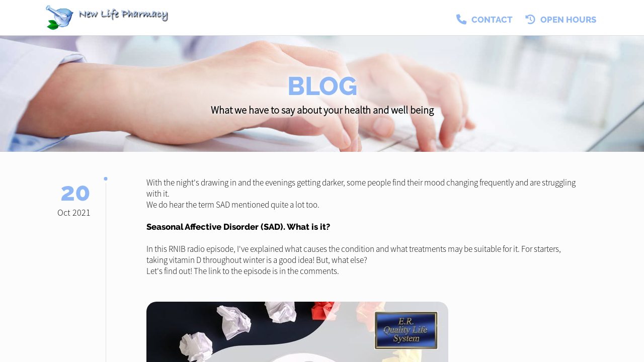

--- FILE ---
content_type: text/css
request_url: https://newlifepharmacy.co.uk/MedicineChest/Website/Styles/Standard/Css/CompleteCss_67.css?ver=233&cssts=20210908084204
body_size: 562201
content:
.fi-e000:before{content:"\e000";font-family:FAI}.fi-e001:before{content:"\e001";font-family:FAI}.fi-e002:before{content:"\e002";font-family:FAI}.fi-e003:before{content:"\e003";font-family:FAI}.fi-e004:before{content:"\e004";font-family:FAI}.fi-e005:before{content:"\e005";font-family:FAI}.fi-e006:before{content:"\e006";font-family:FAI}.fi-e008:before{content:"\e008";font-family:FAI}.fi-e009:before{content:"\e009";font-family:FAI}.fi-e00a:before{content:"\e00a";font-family:FAI}.fi-e00b:before{content:"\e00b";font-family:FAI}.fi-e00c:before{content:"\e00c";font-family:FAI}.fi-e00d:before{content:"\e00d";font-family:FAI}.fi-e00e:before{content:"\e00e";font-family:FAI}.fi-e00f:before{content:"\e00f";font-family:FAI}.fi-e010:before{content:"\e010";font-family:FAI}.fi-e011:before{content:"\e011";font-family:FAI}.fi-e012:before{content:"\e012";font-family:FAI}.fi-e014:before{content:"\e014";font-family:FAI}.fi-e015:before{content:"\e015";font-family:FAI}.fi-e016:before{content:"\e016";font-family:FAI}.fi-e017:before{content:"\e017";font-family:FAI}.fi-e018:before{content:"\e018";font-family:FAI}.fi-e019:before{content:"\e019";font-family:FAI}.fi-e01b:before{content:"\e01b";font-family:FAI}.fi-e01c:before{content:"\e01c";font-family:FAI}.fi-e01d:before{content:"\e01d";font-family:FAI}.fi-e01f:before{content:"\e01f";font-family:FAI}.fi-e020:before{content:"\e020";font-family:FAI}.fi-e021:before{content:"\e021";font-family:FAI}.fi-e022:before{content:"\e022";font-family:FAI}.fi-e023:before{content:"\e023";font-family:FAI}.fi-e024:before{content:"\e024";font-family:FAI}.fi-e025:before{content:"\e025";font-family:FAI}.fi-e026:before{content:"\e026";font-family:FAI}.fi-e027:before{content:"\e027";font-family:FAI}.fi-e028:before{content:"\e028";font-family:FAI}.fi-e029:before{content:"\e029";font-family:FAI}.fi-e02a:before{content:"\e02a";font-family:FAI}.fi-e02b:before{content:"\e02b";font-family:FAI}.fi-e02c:before{content:"\e02c";font-family:FAI}.fi-e02d:before{content:"\e02d";font-family:FAI}.fi-e02e:before{content:"\e02e";font-family:FAI}.fi-e02f:before{content:"\e02f";font-family:FAI}.fi-e030:before{content:"\e030";font-family:FAI}.fi-e031:before{content:"\e031";font-family:FAI}.fi-e032:before{content:"\e032";font-family:FAI}.fi-e033:before{content:"\e033";font-family:FAI}.fi-e034:before{content:"\e034";font-family:FAI}.fi-e035:before{content:"\e035";font-family:FAI}.fi-e036:before{content:"\e036";font-family:FAI}.fi-e037:before{content:"\e037";font-family:FAI}.fi-e038:before{content:"\e038";font-family:FAI}.fi-e039:before{content:"\e039";font-family:FAI}.fi-e03a:before{content:"\e03a";font-family:FAI}.fi-e03b:before{content:"\e03b";font-family:FAI}.fi-e03c:before{content:"\e03c";font-family:FAI}.fi-e03d:before{content:"\e03d";font-family:FAI}.fi-e03e:before{content:"\e03e";font-family:FAI}.fi-e03f:before{content:"\e03f";font-family:FAI}.fi-e040:before{content:"\e040";font-family:FAI}.fi-e041:before{content:"\e041";font-family:FAI}.fi-e042:before{content:"\e042";font-family:FAI}.fi-e043:before{content:"\e043";font-family:FAI}.fi-e044:before{content:"\e044";font-family:FAI}.fi-e045:before{content:"\e045";font-family:FAI}.fi-e046:before{content:"\e046";font-family:FAI}.fi-e047:before{content:"\e047";font-family:FAI}.fi-e048:before{content:"\e048";font-family:FAI}.fi-e04a:before{content:"\e04a";font-family:FAI}.fi-e04b:before{content:"\e04b";font-family:FAI}.fi-e04c:before{content:"\e04c";font-family:FAI}.fi-e04d:before{content:"\e04d";font-family:FAI}.fi-e04e:before{content:"\e04e";font-family:FAI}.fi-e04f:before{content:"\e04f";font-family:FAI}.fi-e050:before{content:"\e050";font-family:FAI}.fi-e051:before{content:"\e051";font-family:FAI}.fi-e053:before{content:"\e053";font-family:FAI}.fi-e054:before{content:"\e054";font-family:FAI}.fi-e058:before{content:"\e058";font-family:FAI}.fi-e059:before{content:"\e059";font-family:FAI}.fi-e05a:before{content:"\e05a";font-family:FAI}.fi-e05b:before{content:"\e05b";font-family:FAI}.fi-e05c:before{content:"\e05c";font-family:FAI}.fi-e05d:before{content:"\e05d";font-family:FAI}.fi-e05e:before{content:"\e05e";font-family:FAI}.fi-e05f:before{content:"\e05f";font-family:FAI}.fi-e060:before{content:"\e060";font-family:FAI}.fi-e061:before{content:"\e061";font-family:FAI}.fi-e062:before{content:"\e062";font-family:FAI}.fi-e063:before{content:"\e063";font-family:FAI}.fi-e064:before{content:"\e064";font-family:FAI}.fi-e065:before{content:"\e065";font-family:FAI}.fi-e066:before{content:"\e066";font-family:FAI}.fi-e067:before{content:"\e067";font-family:FAI}.fi-e068:before{content:"\e068";font-family:FAI}.fi-e069:before{content:"\e069";font-family:FAI}.fi-e06a:before{content:"\e06a";font-family:FAI}.fi-e06b:before{content:"\e06b";font-family:FAI}.fi-e06c:before{content:"\e06c";font-family:FAI}.fi-e06d:before{content:"\e06d";font-family:FAI}.fi-e06e:before{content:"\e06e";font-family:FAI}.fi-e06f:before{content:"\e06f";font-family:FAI}.fi-e070:before{content:"\e070";font-family:FAI}.fi-e071:before{content:"\e071";font-family:FAI}.fi-e072:before{content:"\e072";font-family:FAI}.fi-e073:before{content:"\e073";font-family:FAI}.fi-e074:before{content:"\e074";font-family:FAI}.fi-e075:before{content:"\e075";font-family:FAI}.fi-e076:before{content:"\e076";font-family:FAI}.fi-e085:before{content:"\e085";font-family:FAI}.fi-e086:before{content:"\e086";font-family:FAI}.fi-e089:before{content:"\e089";font-family:FAI}.fi-e08a:before{content:"\e08a";font-family:FAI}.fi-e08b:before{content:"\e08b";font-family:FAI}.fi-e08c:before{content:"\e08c";font-family:FAI}.fi-e08d:before{content:"\e08d";font-family:FAI}.fi-e08e:before{content:"\e08e";font-family:FAI}.fi-e08f:before{content:"\e08f";font-family:FAI}.fi-e090:before{content:"\e090";font-family:FAI}.fi-e091:before{content:"\e091";font-family:FAI}.fi-e092:before{content:"\e092";font-family:FAI}.fi-e093:before{content:"\e093";font-family:FAI}.fi-e094:before{content:"\e094";font-family:FAI}.fi-e095:before{content:"\e095";font-family:FAI}.fi-e096:before{content:"\e096";font-family:FAI}.fi-e097:before{content:"\e097";font-family:FAI}.fi-e098:before{content:"\e098";font-family:FAI}.fi-e099:before{content:"\e099";font-family:FAI}.fi-e09a:before{content:"\e09a";font-family:FAI}.fi-e09b:before{content:"\e09b";font-family:FAI}.fi-e09c:before{content:"\e09c";font-family:FAI}.fi-e09d:before{content:"\e09d";font-family:FAI}.fi-e09e:before{content:"\e09e";font-family:FAI}.fi-e09f:before{content:"\e09f";font-family:FAI}.fi-e0a0:before{content:"\e0a0";font-family:FAI}.fi-e0a1:before{content:"\e0a1";font-family:FAI}.fi-e0a2:before{content:"\e0a2";font-family:FAI}.fi-e0a3:before{content:"\e0a3";font-family:FAI}.fi-e0a4:before{content:"\e0a4";font-family:FAI}.fi-e0a5:before{content:"\e0a5";font-family:FAI}.fi-e0a6:before{content:"\e0a6";font-family:FAI}.fi-e0a7:before{content:"\e0a7";font-family:FAI}.fi-e0a8:before{content:"\e0a8";font-family:FAI}.fi-e0a9:before{content:"\e0a9";font-family:FAI}.fi-e0aa:before{content:"\e0aa";font-family:FAI}.fi-e0ab:before{content:"\e0ab";font-family:FAI}.fi-e0ac:before{content:"\e0ac";font-family:FAI}.fi-e0ad:before{content:"\e0ad";font-family:FAI}.fi-e0ae:before{content:"\e0ae";font-family:FAI}.fi-e0af:before{content:"\e0af";font-family:FAI}.fi-e0b0:before{content:"\e0b0";font-family:FAI}.fi-e0b1:before{content:"\e0b1";font-family:FAI}.fi-e0b2:before{content:"\e0b2";font-family:FAI}.fi-e0b3:before{content:"\e0b3";font-family:FAI}.fi-e0b4:before{content:"\e0b4";font-family:FAI}.fi-e0b5:before{content:"\e0b5";font-family:FAI}.fi-e0b6:before{content:"\e0b6";font-family:FAI}.fi-e0b7:before{content:"\e0b7";font-family:FAI}.fi-e0b8:before{content:"\e0b8";font-family:FAI}.fi-e0b9:before{content:"\e0b9";font-family:FAI}.fi-e0ba:before{content:"\e0ba";font-family:FAI}.fi-e0bb:before{content:"\e0bb";font-family:FAI}.fi-e0bc:before{content:"\e0bc";font-family:FAI}.fi-e0bd:before{content:"\e0bd";font-family:FAI}.fi-e0be:before{content:"\e0be";font-family:FAI}.fi-e0bf:before{content:"\e0bf";font-family:FAI}.fi-e0c0:before{content:"\e0c0";font-family:FAI}.fi-e0c1:before{content:"\e0c1";font-family:FAI}.fi-e0c2:before{content:"\e0c2";font-family:FAI}.fi-e0c3:before{content:"\e0c3";font-family:FAI}.fi-e0c4:before{content:"\e0c4";font-family:FAI}.fi-e0c5:before{content:"\e0c5";font-family:FAI}.fi-e0c6:before{content:"\e0c6";font-family:FAI}.fi-e0c7:before{content:"\e0c7";font-family:FAI}.fi-e0c8:before{content:"\e0c8";font-family:FAI}.fi-e0c9:before{content:"\e0c9";font-family:FAI}.fi-e0ca:before{content:"\e0ca";font-family:FAI}.fi-e0cb:before{content:"\e0cb";font-family:FAI}.fi-e0cc:before{content:"\e0cc";font-family:FAI}.fi-e0cd:before{content:"\e0cd";font-family:FAI}.fi-e0ce:before{content:"\e0ce";font-family:FAI}.fi-e0cf:before{content:"\e0cf";font-family:FAI}.fi-e0d0:before{content:"\e0d0";font-family:FAI}.fi-e0d1:before{content:"\e0d1";font-family:FAI}.fi-e0d2:before{content:"\e0d2";font-family:FAI}.fi-e0d3:before{content:"\e0d3";font-family:FAI}.fi-e0d4:before{content:"\e0d4";font-family:FAI}.fi-e0d5:before{content:"\e0d5";font-family:FAI}.fi-e0d6:before{content:"\e0d6";font-family:FAI}.fi-e0d7:before{content:"\e0d7";font-family:FAI}.fi-e0d8:before{content:"\e0d8";font-family:FAI}.fi-e0d9:before{content:"\e0d9";font-family:FAI}.fi-e0da:before{content:"\e0da";font-family:FAI}.fi-e0db:before{content:"\e0db";font-family:FAI}.fi-e0dc:before{content:"\e0dc";font-family:FAI}.fi-e0dd:before{content:"\e0dd";font-family:FAI}.fi-e0de:before{content:"\e0de";font-family:FAI}.fi-e0df:before{content:"\e0df";font-family:FAI}.fi-e0e0:before{content:"\e0e0";font-family:FAI}.fi-e0e1:before{content:"\e0e1";font-family:FAI}.fi-e0e2:before{content:"\e0e2";font-family:FAI}.fi-e0e3:before{content:"\e0e3";font-family:FAI}.fi-e0e4:before{content:"\e0e4";font-family:FAI}.fi-e0e5:before{content:"\e0e5";font-family:FAI}.fi-e0e6:before{content:"\e0e6";font-family:FAI}.fi-e0e7:before{content:"\e0e7";font-family:FAI}.fi-e0e8:before{content:"\e0e8";font-family:FAI}.fi-e0e9:before{content:"\e0e9";font-family:FAI}.fi-e0ea:before{content:"\e0ea";font-family:FAI}.fi-e0eb:before{content:"\e0eb";font-family:FAI}.fi-e0ec:before{content:"\e0ec";font-family:FAI}.fi-e0ed:before{content:"\e0ed";font-family:FAI}.fi-e0ee:before{content:"\e0ee";font-family:FAI}.fi-e0ef:before{content:"\e0ef";font-family:FAI}.fi-e0f0:before{content:"\e0f0";font-family:FAI}.fi-e0f1:before{content:"\e0f1";font-family:FAI}.fi-e0f2:before{content:"\e0f2";font-family:FAI}.fi-e0f3:before{content:"\e0f3";font-family:FAI}.fi-e0f4:before{content:"\e0f4";font-family:FAI}.fi-e0f5:before{content:"\e0f5";font-family:FAI}.fi-e0f6:before{content:"\e0f6";font-family:FAI}.fi-e0f7:before{content:"\e0f7";font-family:FAI}.fi-e0f8:before{content:"\e0f8";font-family:FAI}.fi-e0f9:before{content:"\e0f9";font-family:FAI}.fi-e0fa:before{content:"\e0fa";font-family:FAI}.fi-e0fb:before{content:"\e0fb";font-family:FAI}.fi-e0fc:before{content:"\e0fc";font-family:FAI}.fi-e0fd:before{content:"\e0fd";font-family:FAI}.fi-e0fe:before{content:"\e0fe";font-family:FAI}.fi-e0ff:before{content:"\e0ff";font-family:FAI}.fi-e100:before{content:"\e100";font-family:FAI}.fi-e101:before{content:"\e101";font-family:FAI}.fi-e102:before{content:"\e102";font-family:FAI}.fi-e103:before{content:"\e103";font-family:FAI}.fi-e104:before{content:"\e104";font-family:FAI}.fi-e105:before{content:"\e105";font-family:FAI}.fi-e106:before{content:"\e106";font-family:FAI}.fi-e107:before{content:"\e107";font-family:FAI}.fi-e108:before{content:"\e108";font-family:FAI}.fi-e109:before{content:"\e109";font-family:FAI}.fi-e10a:before{content:"\e10a";font-family:FAI}.fi-e10b:before{content:"\e10b";font-family:FAI}.fi-e10c:before{content:"\e10c";font-family:FAI}.fi-e10d:before{content:"\e10d";font-family:FAI}.fi-e10e:before{content:"\e10e";font-family:FAI}.fi-e10f:before{content:"\e10f";font-family:FAI}.fi-e110:before{content:"\e110";font-family:FAI}.fi-e111:before{content:"\e111";font-family:FAI}.fi-e112:before{content:"\e112";font-family:FAI}.fi-e113:before{content:"\e113";font-family:FAI}.fi-e114:before{content:"\e114";font-family:FAI}.fi-e115:before{content:"\e115";font-family:FAI}.fi-e116:before{content:"\e116";font-family:FAI}.fi-e117:before{content:"\e117";font-family:FAI}.fi-e118:before{content:"\e118";font-family:FAI}.fi-e119:before{content:"\e119";font-family:FAI}.fi-e11a:before{content:"\e11a";font-family:FAI}.fi-e11b:before{content:"\e11b";font-family:FAI}.fi-e11c:before{content:"\e11c";font-family:FAI}.fi-e11d:before{content:"\e11d";font-family:FAI}.fi-e11e:before{content:"\e11e";font-family:FAI}.fi-e11f:before{content:"\e11f";font-family:FAI}.fi-e120:before{content:"\e120";font-family:FAI}.fi-e121:before{content:"\e121";font-family:FAI}.fi-e122:before{content:"\e122";font-family:FAI}.fi-e123:before{content:"\e123";font-family:FAI}.fi-e124:before{content:"\e124";font-family:FAI}.fi-e125:before{content:"\e125";font-family:FAI}.fi-e126:before{content:"\e126";font-family:FAI}.fi-e127:before{content:"\e127";font-family:FAI}.fi-e128:before{content:"\e128";font-family:FAI}.fi-e129:before{content:"\e129";font-family:FAI}.fi-e12a:before{content:"\e12a";font-family:FAI}.fi-e12b:before{content:"\e12b";font-family:FAI}.fi-e12c:before{content:"\e12c";font-family:FAI}.fi-e12d:before{content:"\e12d";font-family:FAI}.fi-e12e:before{content:"\e12e";font-family:FAI}.fi-e12f:before{content:"\e12f";font-family:FAI}.fi-e130:before{content:"\e130";font-family:FAI}.fi-e131:before{content:"\e131";font-family:FAI}.fi-e132:before{content:"\e132";font-family:FAI}.fi-e133:before{content:"\e133";font-family:FAI}.fi-e134:before{content:"\e134";font-family:FAI}.fi-e135:before{content:"\e135";font-family:FAI}.fi-e136:before{content:"\e136";font-family:FAI}.fi-e137:before{content:"\e137";font-family:FAI}.fi-e138:before{content:"\e138";font-family:FAI}.fi-e139:before{content:"\e139";font-family:FAI}.fi-e13a:before{content:"\e13a";font-family:FAI}.fi-e13b:before{content:"\e13b";font-family:FAI}.fi-e13c:before{content:"\e13c";font-family:FAI}.fi-e13d:before{content:"\e13d";font-family:FAI}.fi-e13e:before{content:"\e13e";font-family:FAI}.fi-e13f:before{content:"\e13f";font-family:FAI}.fi-e140:before{content:"\e140";font-family:FAI}.fi-e141:before{content:"\e141";font-family:FAI}.fi-e142:before{content:"\e142";font-family:FAI}.fi-e143:before{content:"\e143";font-family:FAI}.fi-e144:before{content:"\e144";font-family:FAI}.fi-e145:before{content:"\e145";font-family:FAI}.fi-e146:before{content:"\e146";font-family:FAI}.fi-e147:before{content:"\e147";font-family:FAI}.fi-e148:before{content:"\e148";font-family:FAI}.fi-e149:before{content:"\e149";font-family:FAI}.fi-e14a:before{content:"\e14a";font-family:FAI}.fi-e14b:before{content:"\e14b";font-family:FAI}.fi-e14c:before{content:"\e14c";font-family:FAI}.fi-e14d:before{content:"\e14d";font-family:FAI}.fi-e14e:before{content:"\e14e";font-family:FAI}.fi-e14f:before{content:"\e14f";font-family:FAI}.fi-e150:before{content:"\e150";font-family:FAI}.fi-e151:before{content:"\e151";font-family:FAI}.fi-e152:before{content:"\e152";font-family:FAI}.fi-e153:before{content:"\e153";font-family:FAI}.fi-e154:before{content:"\e154";font-family:FAI}.fi-e155:before{content:"\e155";font-family:FAI}.fi-e156:before{content:"\e156";font-family:FAI}.fi-e157:before{content:"\e157";font-family:FAI}.fi-e158:before{content:"\e158";font-family:FAI}.fi-e159:before{content:"\e159";font-family:FAI}.fi-e15a:before{content:"\e15a";font-family:FAI}.fi-e15b:before{content:"\e15b";font-family:FAI}.fi-e15c:before{content:"\e15c";font-family:FAI}.fi-e15d:before{content:"\e15d";font-family:FAI}.fi-e15e:before{content:"\e15e";font-family:FAI}.fi-e15f:before{content:"\e15f";font-family:FAI}.fi-e160:before{content:"\e160";font-family:FAI}.fi-e161:before{content:"\e161";font-family:FAI}.fi-e162:before{content:"\e162";font-family:FAI}.fi-e163:before{content:"\e163";font-family:FAI}.fi-e164:before{content:"\e164";font-family:FAI}.fi-e165:before{content:"\e165";font-family:FAI}.fi-e166:before{content:"\e166";font-family:FAI}.fi-e167:before{content:"\e167";font-family:FAI}.fi-e168:before{content:"\e168";font-family:FAI}.fi-e169:before{content:"\e169";font-family:FAI}.fi-e16a:before{content:"\e16a";font-family:FAI}.fi-e16b:before{content:"\e16b";font-family:FAI}.fi-e16c:before{content:"\e16c";font-family:FAI}.fi-e16d:before{content:"\e16d";font-family:FAI}.fi-e16e:before{content:"\e16e";font-family:FAI}.fi-e16f:before{content:"\e16f";font-family:FAI}.fi-e170:before{content:"\e170";font-family:FAI}.fi-e171:before{content:"\e171";font-family:FAI}.fi-e172:before{content:"\e172";font-family:FAI}.fi-e173:before{content:"\e173";font-family:FAI}.fi-e174:before{content:"\e174";font-family:FAI}.fi-e175:before{content:"\e175";font-family:FAI}.fi-e176:before{content:"\e176";font-family:FAI}.fi-e177:before{content:"\e177";font-family:FAI}.fi-e178:before{content:"\e178";font-family:FAI}.fi-e179:before{content:"\e179";font-family:FAI}.fi-e17a:before{content:"\e17a";font-family:FAI}.fi-e17b:before{content:"\e17b";font-family:FAI}.fi-e17c:before{content:"\e17c";font-family:FAI}.fi-e17d:before{content:"\e17d";font-family:FAI}.fi-e17e:before{content:"\e17e";font-family:FAI}.fi-e17f:before{content:"\e17f";font-family:FAI}.fi-e180:before{content:"\e180";font-family:FAI}.fi-e181:before{content:"\e181";font-family:FAI}.fi-e182:before{content:"\e182";font-family:FAI}.fi-e183:before{content:"\e183";font-family:FAI}.fi-e184:before{content:"\e184";font-family:FAI}.fi-e185:before{content:"\e185";font-family:FAI}.fi-e186:before{content:"\e186";font-family:FAI}.fi-e187:before{content:"\e187";font-family:FAI}.fi-e188:before{content:"\e188";font-family:FAI}.fi-e189:before{content:"\e189";font-family:FAI}.fi-e18a:before{content:"\e18a";font-family:FAI}.fi-e18b:before{content:"\e18b";font-family:FAI}.fi-e18c:before{content:"\e18c";font-family:FAI}.fi-e18d:before{content:"\e18d";font-family:FAI}.fi-e18e:before{content:"\e18e";font-family:FAI}.fi-e18f:before{content:"\e18f";font-family:FAI}.fi-e190:before{content:"\e190";font-family:FAI}.fi-e191:before{content:"\e191";font-family:FAI}.fi-e192:before{content:"\e192";font-family:FAI}.fi-e193:before{content:"\e193";font-family:FAI}.fi-e194:before{content:"\e194";font-family:FAI}.fi-e195:before{content:"\e195";font-family:FAI}.fi-e196:before{content:"\e196";font-family:FAI}.fi-e197:before{content:"\e197";font-family:FAI}.fi-e198:before{content:"\e198";font-family:FAI}.fi-e199:before{content:"\e199";font-family:FAI}.fi-e19a:before{content:"\e19a";font-family:FAI}.fi-e19b:before{content:"\e19b";font-family:FAI}.fi-e19c:before{content:"\e19c";font-family:FAI}.fi-e19d:before{content:"\e19d";font-family:FAI}.fi-e19e:before{content:"\e19e";font-family:FAI}.fi-e19f:before{content:"\e19f";font-family:FAI}.fi-e1a0:before{content:"\e1a0";font-family:FAI}.fi-e1a1:before{content:"\e1a1";font-family:FAI}.fi-e1a2:before{content:"\e1a2";font-family:FAI}.fi-e1a3:before{content:"\e1a3";font-family:FAI}.fi-e1a4:before{content:"\e1a4";font-family:FAI}.fi-e1a5:before{content:"\e1a5";font-family:FAI}.fi-e1a6:before{content:"\e1a6";font-family:FAI}.fi-e1a7:before{content:"\e1a7";font-family:FAI}.fi-e1a8:before{content:"\e1a8";font-family:FAI}.fi-e1a9:before{content:"\e1a9";font-family:FAI}.fi-e1aa:before{content:"\e1aa";font-family:FAI}.fi-e1ab:before{content:"\e1ab";font-family:FAI}.fi-e1ac:before{content:"\e1ac";font-family:FAI}.fi-e1ad:before{content:"\e1ad";font-family:FAI}.fi-e1ae:before{content:"\e1ae";font-family:FAI}.fi-e1af:before{content:"\e1af";font-family:FAI}.fi-e1b0:before{content:"\e1b0";font-family:FAI}.fi-e1b1:before{content:"\e1b1";font-family:FAI}.fi-e1b2:before{content:"\e1b2";font-family:FAI}.fi-e1b3:before{content:"\e1b3";font-family:FAI}.fi-e1b4:before{content:"\e1b4";font-family:FAI}.fi-e1b5:before{content:"\e1b5";font-family:FAI}.fi-e1b6:before{content:"\e1b6";font-family:FAI}.fi-e1b7:before{content:"\e1b7";font-family:FAI}.fi-e1b8:before{content:"\e1b8";font-family:FAI}.fi-e1b9:before{content:"\e1b9";font-family:FAI}.fi-e1ba:before{content:"\e1ba";font-family:FAI}.fi-e1bb:before{content:"\e1bb";font-family:FAI}.fi-e1bc:before{content:"\e1bc";font-family:FAI}.fi-e1bd:before{content:"\e1bd";font-family:FAI}.fi-e1be:before{content:"\e1be";font-family:FAI}.fi-e1bf:before{content:"\e1bf";font-family:FAI}.fi-e1c0:before{content:"\e1c0";font-family:FAI}.fi-e1c1:before{content:"\e1c1";font-family:FAI}.fi-e1c2:before{content:"\e1c2";font-family:FAI}.fi-e1c3:before{content:"\e1c3";font-family:FAI}.fi-e1c4:before{content:"\e1c4";font-family:FAI}.fi-e1c5:before{content:"\e1c5";font-family:FAI}.fi-e1c6:before{content:"\e1c6";font-family:FAI}.fi-e1c7:before{content:"\e1c7";font-family:FAI}.fi-e1c8:before{content:"\e1c8";font-family:FAI}.fi-e1c9:before{content:"\e1c9";font-family:FAI}.fi-e1ca:before{content:"\e1ca";font-family:FAI}.fi-e1cb:before{content:"\e1cb";font-family:FAI}.fi-e1cc:before{content:"\e1cc";font-family:FAI}.fi-e1cd:before{content:"\e1cd";font-family:FAI}.fi-e1ce:before{content:"\e1ce";font-family:FAI}.fi-e1cf:before{content:"\e1cf";font-family:FAI}.fi-e1d0:before{content:"\e1d0";font-family:FAI}.fi-e1d1:before{content:"\e1d1";font-family:FAI}.fi-e1d2:before{content:"\e1d2";font-family:FAI}.fi-e1d3:before{content:"\e1d3";font-family:FAI}.fi-e1d4:before{content:"\e1d4";font-family:FAI}.fi-e1d5:before{content:"\e1d5";font-family:FAI}.fi-e1d6:before{content:"\e1d6";font-family:FAI}.fi-e1d7:before{content:"\e1d7";font-family:FAI}.fi-e1d8:before{content:"\e1d8";font-family:FAI}.fi-e1d9:before{content:"\e1d9";font-family:FAI}.fi-e1da:before{content:"\e1da";font-family:FAI}.fi-e1db:before{content:"\e1db";font-family:FAI}.fi-e1dc:before{content:"\e1dc";font-family:FAI}.fi-e1dd:before{content:"\e1dd";font-family:FAI}.fi-e1de:before{content:"\e1de";font-family:FAI}.fi-e1df:before{content:"\e1df";font-family:FAI}.fi-e1e0:before{content:"\e1e0";font-family:FAI}.fi-e1e1:before{content:"\e1e1";font-family:FAI}.fi-e1e2:before{content:"\e1e2";font-family:FAI}.fi-e1e3:before{content:"\e1e3";font-family:FAI}.fi-e1e4:before{content:"\e1e4";font-family:FAI}.fi-e1e5:before{content:"\e1e5";font-family:FAI}.fi-e1e6:before{content:"\e1e6";font-family:FAI}.fi-e1e7:before{content:"\e1e7";font-family:FAI}.fi-e1e8:before{content:"\e1e8";font-family:FAI}.fi-e1e9:before{content:"\e1e9";font-family:FAI}.fi-e1ea:before{content:"\e1ea";font-family:FAI}.fi-e1eb:before{content:"\e1eb";font-family:FAI}.fi-e1ec:before{content:"\e1ec";font-family:FAI}.fi-e1ed:before{content:"\e1ed";font-family:FAI}.fi-e1ee:before{content:"\e1ee";font-family:FAI}.fi-e1ef:before{content:"\e1ef";font-family:FAI}.fi-e1f0:before{content:"\e1f0";font-family:FAI}.fi-e1f1:before{content:"\e1f1";font-family:FAI}.fi-e1f2:before{content:"\e1f2";font-family:FAI}.fi-e1f3:before{content:"\e1f3";font-family:FAI}.fi-e1f4:before{content:"\e1f4";font-family:FAI}.fi-e1f5:before{content:"\e1f5";font-family:FAI}.fi-e1f6:before{content:"\e1f6";font-family:FAI}.fi-e1f7:before{content:"\e1f7";font-family:FAI}.fi-e1f8:before{content:"\e1f8";font-family:FAI}.fi-e1f9:before{content:"\e1f9";font-family:FAI}.fi-e1fa:before{content:"\e1fa";font-family:FAI}.fi-e1fb:before{content:"\e1fb";font-family:FAI}.fi-e1fc:before{content:"\e1fc";font-family:FAI}.fi-e1fd:before{content:"\e1fd";font-family:FAI}.fi-e1fe:before{content:"\e1fe";font-family:FAI}.fi-e1ff:before{content:"\e1ff";font-family:FAI}.fi-e200:before{content:"\e200";font-family:FAI}.fi-e201:before{content:"\e201";font-family:FAI}.fi-e202:before{content:"\e202";font-family:FAI}.fi-e203:before{content:"\e203";font-family:FAI}.fi-e204:before{content:"\e204";font-family:FAI}.fi-e205:before{content:"\e205";font-family:FAI}.fi-e206:before{content:"\e206";font-family:FAI}.fi-e207:before{content:"\e207";font-family:FAI}.fi-e208:before{content:"\e208";font-family:FAI}.fi-e209:before{content:"\e209";font-family:FAI}.fi-e20a:before{content:"\e20a";font-family:FAI}.fi-e20b:before{content:"\e20b";font-family:FAI}.fi-e20c:before{content:"\e20c";font-family:FAI}.fi-e20d:before{content:"\e20d";font-family:FAI}.fi-e20e:before{content:"\e20e";font-family:FAI}.fi-e20f:before{content:"\e20f";font-family:FAI}.fi-e210:before{content:"\e210";font-family:FAI}.fi-e211:before{content:"\e211";font-family:FAI}.fi-e212:before{content:"\e212";font-family:FAI}.fi-e213:before{content:"\e213";font-family:FAI}.fi-e214:before{content:"\e214";font-family:FAI}.fi-e215:before{content:"\e215";font-family:FAI}.fi-e216:before{content:"\e216";font-family:FAI}.fi-e217:before{content:"\e217";font-family:FAI}.fi-e218:before{content:"\e218";font-family:FAI}.fi-e219:before{content:"\e219";font-family:FAI}.fi-e21a:before{content:"\e21a";font-family:FAI}.fi-e21b:before{content:"\e21b";font-family:FAI}.fi-e21c:before{content:"\e21c";font-family:FAI}.fi-e21d:before{content:"\e21d";font-family:FAI}.fi-e21e:before{content:"\e21e";font-family:FAI}.fi-e21f:before{content:"\e21f";font-family:FAI}.fi-e220:before{content:"\e220";font-family:FAI}.fi-e221:before{content:"\e221";font-family:FAI}.fi-e222:before{content:"\e222";font-family:FAI}.fi-e223:before{content:"\e223";font-family:FAI}.fi-e224:before{content:"\e224";font-family:FAI}.fi-e225:before{content:"\e225";font-family:FAI}.fi-e226:before{content:"\e226";font-family:FAI}.fi-e227:before{content:"\e227";font-family:FAI}.fi-e228:before{content:"\e228";font-family:FAI}.fi-e229:before{content:"\e229";font-family:FAI}.fi-e22a:before{content:"\e22a";font-family:FAI}.fi-e22b:before{content:"\e22b";font-family:FAI}.fi-e22c:before{content:"\e22c";font-family:FAI}.fi-e22d:before{content:"\e22d";font-family:FAI}.fi-e22e:before{content:"\e22e";font-family:FAI}.fi-e22f:before{content:"\e22f";font-family:FAI}.fi-e230:before{content:"\e230";font-family:FAI}.fi-e231:before{content:"\e231";font-family:FAI}.fi-e232:before{content:"\e232";font-family:FAI}.fi-e233:before{content:"\e233";font-family:FAI}.fi-e234:before{content:"\e234";font-family:FAI}.fi-e235:before{content:"\e235";font-family:FAI}.fi-e236:before{content:"\e236";font-family:FAI}.fi-e237:before{content:"\e237";font-family:FAI}.fi-e238:before{content:"\e238";font-family:FAI}.fi-e239:before{content:"\e239";font-family:FAI}.fi-e23a:before{content:"\e23a";font-family:FAI}.fi-e23b:before{content:"\e23b";font-family:FAI}.fi-e23c:before{content:"\e23c";font-family:FAI}.fi-e23d:before{content:"\e23d";font-family:FAI}.fi-e23e:before{content:"\e23e";font-family:FAI}.fi-e23f:before{content:"\e23f";font-family:FAI}.fi-e240:before{content:"\e240";font-family:FAI}.fi-e241:before{content:"\e241";font-family:FAI}.fi-e242:before{content:"\e242";font-family:FAI}.fi-e243:before{content:"\e243";font-family:FAI}.fi-e244:before{content:"\e244";font-family:FAI}.fi-e245:before{content:"\e245";font-family:FAI}.fi-e246:before{content:"\e246";font-family:FAI}.fi-e247:before{content:"\e247";font-family:FAI}.fi-e248:before{content:"\e248";font-family:FAI}.fi-e249:before{content:"\e249";font-family:FAI}.fi-e24a:before{content:"\e24a";font-family:FAI}.fi-e24b:before{content:"\e24b";font-family:FAI}.fi-e24c:before{content:"\e24c";font-family:FAI}.fi-e24d:before{content:"\e24d";font-family:FAI}.fi-e24e:before{content:"\e24e";font-family:FAI}.fi-e24f:before{content:"\e24f";font-family:FAI}.fi-e250:before{content:"\e250";font-family:FAI}.fi-e251:before{content:"\e251";font-family:FAI}.fi-e252:before{content:"\e252";font-family:FAI}.fi-e253:before{content:"\e253";font-family:FAI}.fi-e254:before{content:"\e254";font-family:FAI}.fi-e255:before{content:"\e255";font-family:FAI}.fi-e256:before{content:"\e256";font-family:FAI}.fi-e257:before{content:"\e257";font-family:FAI}.fi-e258:before{content:"\e258";font-family:FAI}.fi-e259:before{content:"\e259";font-family:FAI}.fi-e25a:before{content:"\e25a";font-family:FAI}.fi-e25b:before{content:"\e25b";font-family:FAI}.fi-e25c:before{content:"\e25c";font-family:FAI}.fi-e25d:before{content:"\e25d";font-family:FAI}.fi-e25e:before{content:"\e25e";font-family:FAI}.fi-e25f:before{content:"\e25f";font-family:FAI}.fi-e260:before{content:"\e260";font-family:FAI}.fi-e261:before{content:"\e261";font-family:FAI}.fi-e262:before{content:"\e262";font-family:FAI}.fi-e263:before{content:"\e263";font-family:FAI}.fi-e264:before{content:"\e264";font-family:FAI}.fi-e265:before{content:"\e265";font-family:FAI}.fi-e266:before{content:"\e266";font-family:FAI}.fi-e267:before{content:"\e267";font-family:FAI}.fi-e268:before{content:"\e268";font-family:FAI}.fi-e269:before{content:"\e269";font-family:FAI}.fi-e26a:before{content:"\e26a";font-family:FAI}.fi-e26b:before{content:"\e26b";font-family:FAI}.fi-e26c:before{content:"\e26c";font-family:FAI}.fi-e26d:before{content:"\e26d";font-family:FAI}.fi-e26e:before{content:"\e26e";font-family:FAI}.fi-e26f:before{content:"\e26f";font-family:FAI}.fi-e270:before{content:"\e270";font-family:FAI}.fi-e271:before{content:"\e271";font-family:FAI}.fi-e272:before{content:"\e272";font-family:FAI}.fi-e273:before{content:"\e273";font-family:FAI}.fi-e274:before{content:"\e274";font-family:FAI}.fi-e275:before{content:"\e275";font-family:FAI}.fi-e276:before{content:"\e276";font-family:FAI}.fi-e277:before{content:"\e277";font-family:FAI}.fi-e278:before{content:"\e278";font-family:FAI}.fi-e279:before{content:"\e279";font-family:FAI}.fi-e27a:before{content:"\e27a";font-family:FAI}.fi-e27b:before{content:"\e27b";font-family:FAI}.fi-e27c:before{content:"\e27c";font-family:FAI}.fi-e27d:before{content:"\e27d";font-family:FAI}.fi-e27e:before{content:"\e27e";font-family:FAI}.fi-e27f:before{content:"\e27f";font-family:FAI}.fi-e280:before{content:"\e280";font-family:FAI}.fi-e281:before{content:"\e281";font-family:FAI}.fi-e282:before{content:"\e282";font-family:FAI}.fi-e283:before{content:"\e283";font-family:FAI}.fi-e284:before{content:"\e284";font-family:FAI}.fi-e285:before{content:"\e285";font-family:FAI}.fi-e286:before{content:"\e286";font-family:FAI}.fi-e287:before{content:"\e287";font-family:FAI}.fi-e288:before{content:"\e288";font-family:FAI}.fi-e289:before{content:"\e289";font-family:FAI}.fi-e28a:before{content:"\e28a";font-family:FAI}.fi-e28b:before{content:"\e28b";font-family:FAI}.fi-e28c:before{content:"\e28c";font-family:FAI}.fi-e28d:before{content:"\e28d";font-family:FAI}.fi-e28e:before{content:"\e28e";font-family:FAI}.fi-e28f:before{content:"\e28f";font-family:FAI}.fi-e290:before{content:"\e290";font-family:FAI}.fi-e291:before{content:"\e291";font-family:FAI}.fi-e292:before{content:"\e292";font-family:FAI}.fi-e293:before{content:"\e293";font-family:FAI}.fi-e294:before{content:"\e294";font-family:FAI}.fi-e295:before{content:"\e295";font-family:FAI}.fi-e296:before{content:"\e296";font-family:FAI}.fi-e297:before{content:"\e297";font-family:FAI}.fi-e298:before{content:"\e298";font-family:FAI}.fi-e299:before{content:"\e299";font-family:FAI}.fi-e29a:before{content:"\e29a";font-family:FAI}.fi-e29b:before{content:"\e29b";font-family:FAI}.fi-e29c:before{content:"\e29c";font-family:FAI}.fi-e29d:before{content:"\e29d";font-family:FAI}.fi-e29e:before{content:"\e29e";font-family:FAI}.fi-e29f:before{content:"\e29f";font-family:FAI}.fi-e2a0:before{content:"\e2a0";font-family:FAI}.fi-e2a1:before{content:"\e2a1";font-family:FAI}.fi-e2a2:before{content:"\e2a2";font-family:FAI}.fi-e2a3:before{content:"\e2a3";font-family:FAI}.fi-e2a4:before{content:"\e2a4";font-family:FAI}.fi-e2a5:before{content:"\e2a5";font-family:FAI}.fi-e2a6:before{content:"\e2a6";font-family:FAI}.fi-e2a7:before{content:"\e2a7";font-family:FAI}.fi-e2a8:before{content:"\e2a8";font-family:FAI}.fi-e2a9:before{content:"\e2a9";font-family:FAI}.fi-e2aa:before{content:"\e2aa";font-family:FAI}.fi-e2ab:before{content:"\e2ab";font-family:FAI}.fi-e2ac:before{content:"\e2ac";font-family:FAI}.fi-e2ad:before{content:"\e2ad";font-family:FAI}.fi-e2ae:before{content:"\e2ae";font-family:FAI}.fi-e2af:before{content:"\e2af";font-family:FAI}.fi-e2b0:before{content:"\e2b0";font-family:FAI}.fi-e2b1:before{content:"\e2b1";font-family:FAI}.fi-e2b2:before{content:"\e2b2";font-family:FAI}.fi-e2b3:before{content:"\e2b3";font-family:FAI}.fi-e2b4:before{content:"\e2b4";font-family:FAI}.fi-e2b5:before{content:"\e2b5";font-family:FAI}.fi-e2b6:before{content:"\e2b6";font-family:FAI}.fi-e2b7:before{content:"\e2b7";font-family:FAI}.fi-e2b8:before{content:"\e2b8";font-family:FAI}.fi-e2b9:before{content:"\e2b9";font-family:FAI}.fi-e2ba:before{content:"\e2ba";font-family:FAI}.fi-e2bb:before{content:"\e2bb";font-family:FAI}.fi-e2bc:before{content:"\e2bc";font-family:FAI}.fi-e2bd:before{content:"\e2bd";font-family:FAI}.fi-e2be:before{content:"\e2be";font-family:FAI}.fi-e2bf:before{content:"\e2bf";font-family:FAI}.fi-e2c0:before{content:"\e2c0";font-family:FAI}.fi-e2c1:before{content:"\e2c1";font-family:FAI}.fi-e2c2:before{content:"\e2c2";font-family:FAI}.fi-e2c3:before{content:"\e2c3";font-family:FAI}.fi-e2c4:before{content:"\e2c4";font-family:FAI}.fi-e2c5:before{content:"\e2c5";font-family:FAI}.fi-e2c6:before{content:"\e2c6";font-family:FAI}.fi-e2c7:before{content:"\e2c7";font-family:FAI}.fi-e2c8:before{content:"\e2c8";font-family:FAI}.fi-e2c9:before{content:"\e2c9";font-family:FAI}.fi-e2ca:before{content:"\e2ca";font-family:FAI}.fi-e2cb:before{content:"\e2cb";font-family:FAI}.fi-e2cc:before{content:"\e2cc";font-family:FAI}.fi-e2cd:before{content:"\e2cd";font-family:FAI}.fi-e2ce:before{content:"\e2ce";font-family:FAI}.fi-e2cf:before{content:"\e2cf";font-family:FAI}.fi-f000:before{content:"\f000";font-family:FAI}.fi-f001:before{content:"\f001";font-family:FAI}.fi-f002:before{content:"\f002";font-family:FAI}.fi-f004:before{content:"\f004";font-family:FAI}.fi-f005:before{content:"\f005";font-family:FAI}.fi-f007:before{content:"\f007";font-family:FAI}.fi-f008:before{content:"\f008";font-family:FAI}.fi-f009:before{content:"\f009";font-family:FAI}.fi-f00a:before{content:"\f00a";font-family:FAI}.fi-f00b:before{content:"\f00b";font-family:FAI}.fi-f00c:before{content:"\f00c";font-family:FAI}.fi-f00d:before{content:"\f00d";font-family:FAI}.fi-f00e:before{content:"\f00e";font-family:FAI}.fi-f010:before{content:"\f010";font-family:FAI}.fi-f011:before{content:"\f011";font-family:FAI}.fi-f012:before{content:"\f012";font-family:FAI}.fi-f013:before{content:"\f013";font-family:FAI}.fi-f015:before{content:"\f015";font-family:FAI}.fi-f017:before{content:"\f017";font-family:FAI}.fi-f018:before{content:"\f018";font-family:FAI}.fi-f019:before{content:"\f019";font-family:FAI}.fi-f01c:before{content:"\f01c";font-family:FAI}.fi-f01e:before{content:"\f01e";font-family:FAI}.fi-f021:before{content:"\f021";font-family:FAI}.fi-f022:before{content:"\f022";font-family:FAI}.fi-f023:before{content:"\f023";font-family:FAI}.fi-f024:before{content:"\f024";font-family:FAI}.fi-f025:before{content:"\f025";font-family:FAI}.fi-f026:before{content:"\f026";font-family:FAI}.fi-f027:before{content:"\f027";font-family:FAI}.fi-f028:before{content:"\f028";font-family:FAI}.fi-f029:before{content:"\f029";font-family:FAI}.fi-f02a:before{content:"\f02a";font-family:FAI}.fi-f02b:before{content:"\f02b";font-family:FAI}.fi-f02c:before{content:"\f02c";font-family:FAI}.fi-f02d:before{content:"\f02d";font-family:FAI}.fi-f02e:before{content:"\f02e";font-family:FAI}.fi-f02f:before{content:"\f02f";font-family:FAI}.fi-f030:before{content:"\f030";font-family:FAI}.fi-f031:before{content:"\f031";font-family:FAI}.fi-f032:before{content:"\f032";font-family:FAI}.fi-f033:before{content:"\f033";font-family:FAI}.fi-f034:before{content:"\f034";font-family:FAI}.fi-f035:before{content:"\f035";font-family:FAI}.fi-f036:before{content:"\f036";font-family:FAI}.fi-f037:before{content:"\f037";font-family:FAI}.fi-f038:before{content:"\f038";font-family:FAI}.fi-f039:before{content:"\f039";font-family:FAI}.fi-f03a:before{content:"\f03a";font-family:FAI}.fi-f03b:before{content:"\f03b";font-family:FAI}.fi-f03c:before{content:"\f03c";font-family:FAI}.fi-f03d:before{content:"\f03d";font-family:FAI}.fi-f03e:before{content:"\f03e";font-family:FAI}.fi-f040:before{content:"\f040";font-family:FAI}.fi-f041:before{content:"\f041";font-family:FAI}.fi-f042:before{content:"\f042";font-family:FAI}.fi-f043:before{content:"\f043";font-family:FAI}.fi-f044:before{content:"\f044";font-family:FAI}.fi-f047:before{content:"\f047";font-family:FAI}.fi-f048:before{content:"\f048";font-family:FAI}.fi-f049:before{content:"\f049";font-family:FAI}.fi-f04a:before{content:"\f04a";font-family:FAI}.fi-f04b:before{content:"\f04b";font-family:FAI}.fi-f04c:before{content:"\f04c";font-family:FAI}.fi-f04d:before{content:"\f04d";font-family:FAI}.fi-f04e:before{content:"\f04e";font-family:FAI}.fi-f050:before{content:"\f050";font-family:FAI}.fi-f051:before{content:"\f051";font-family:FAI}.fi-f052:before{content:"\f052";font-family:FAI}.fi-f053:before{content:"\f053";font-family:FAI}.fi-f054:before{content:"\f054";font-family:FAI}.fi-f055:before{content:"\f055";font-family:FAI}.fi-f056:before{content:"\f056";font-family:FAI}.fi-f057:before{content:"\f057";font-family:FAI}.fi-f058:before{content:"\f058";font-family:FAI}.fi-f059:before{content:"\f059";font-family:FAI}.fi-f05a:before{content:"\f05a";font-family:FAI}.fi-f05b:before{content:"\f05b";font-family:FAI}.fi-f05e:before{content:"\f05e";font-family:FAI}.fi-f060:before{content:"\f060";font-family:FAI}.fi-f061:before{content:"\f061";font-family:FAI}.fi-f062:before{content:"\f062";font-family:FAI}.fi-f063:before{content:"\f063";font-family:FAI}.fi-f064:before{content:"\f064";font-family:FAI}.fi-f065:before{content:"\f065";font-family:FAI}.fi-f066:before{content:"\f066";font-family:FAI}.fi-f067:before{content:"\f067";font-family:FAI}.fi-f068:before{content:"\f068";font-family:FAI}.fi-f069:before{content:"\f069";font-family:FAI}.fi-f06a:before{content:"\f06a";font-family:FAI}.fi-f06b:before{content:"\f06b";font-family:FAI}.fi-f06c:before{content:"\f06c";font-family:FAI}.fi-f06d:before{content:"\f06d";font-family:FAI}.fi-f06e:before{content:"\f06e";font-family:FAI}.fi-f070:before{content:"\f070";font-family:FAI}.fi-f071:before{content:"\f071";font-family:FAI}.fi-f072:before{content:"\f072";font-family:FAI}.fi-f073:before{content:"\f073";font-family:FAI}.fi-f074:before{content:"\f074";font-family:FAI}.fi-f075:before{content:"\f075";font-family:FAI}.fi-f076:before{content:"\f076";font-family:FAI}.fi-f077:before{content:"\f077";font-family:FAI}.fi-f078:before{content:"\f078";font-family:FAI}.fi-f079:before{content:"\f079";font-family:FAI}.fi-f07a:before{content:"\f07a";font-family:FAI}.fi-f07b:before{content:"\f07b";font-family:FAI}.fi-f07c:before{content:"\f07c";font-family:FAI}.fi-f07d:before{content:"\f07d";font-family:FAI}.fi-f07e:before{content:"\f07e";font-family:FAI}.fi-f080:before{content:"\f080";font-family:FAI}.fi-f083:before{content:"\f083";font-family:FAI}.fi-f084:before{content:"\f084";font-family:FAI}.fi-f085:before{content:"\f085";font-family:FAI}.fi-f086:before{content:"\f086";font-family:FAI}.fi-f089:before{content:"\f089";font-family:FAI}.fi-f08b:before{content:"\f08b";font-family:FAI}.fi-f08d:before{content:"\f08d";font-family:FAI}.fi-f08e:before{content:"\f08e";font-family:FAI}.fi-f090:before{content:"\f090";font-family:FAI}.fi-f091:before{content:"\f091";font-family:FAI}.fi-f093:before{content:"\f093";font-family:FAI}.fi-f094:before{content:"\f094";font-family:FAI}.fi-f095:before{content:"\f095";font-family:FAI}.fi-f098:before{content:"\f098";font-family:FAI}.fi-f09c:before{content:"\f09c";font-family:FAI}.fi-f09d:before{content:"\f09d";font-family:FAI}.fi-f09e:before{content:"\f09e";font-family:FAI}.fi-f0a0:before{content:"\f0a0";font-family:FAI}.fi-f0a1:before{content:"\f0a1";font-family:FAI}.fi-f0a3:before{content:"\f0a3";font-family:FAI}.fi-f0a4:before{content:"\f0a4";font-family:FAI}.fi-f0a5:before{content:"\f0a5";font-family:FAI}.fi-f0a6:before{content:"\f0a6";font-family:FAI}.fi-f0a7:before{content:"\f0a7";font-family:FAI}.fi-f0a8:before{content:"\f0a8";font-family:FAI}.fi-f0a9:before{content:"\f0a9";font-family:FAI}.fi-f0aa:before{content:"\f0aa";font-family:FAI}.fi-f0ab:before{content:"\f0ab";font-family:FAI}.fi-f0ac:before{content:"\f0ac";font-family:FAI}.fi-f0ad:before{content:"\f0ad";font-family:FAI}.fi-f0ae:before{content:"\f0ae";font-family:FAI}.fi-f0b0:before{content:"\f0b0";font-family:FAI}.fi-f0b1:before{content:"\f0b1";font-family:FAI}.fi-f0b2:before{content:"\f0b2";font-family:FAI}.fi-f0c0:before{content:"\f0c0";font-family:FAI}.fi-f0c1:before{content:"\f0c1";font-family:FAI}.fi-f0c2:before{content:"\f0c2";font-family:FAI}.fi-f0c3:before{content:"\f0c3";font-family:FAI}.fi-f0c4:before{content:"\f0c4";font-family:FAI}.fi-f0c5:before{content:"\f0c5";font-family:FAI}.fi-f0c6:before{content:"\f0c6";font-family:FAI}.fi-f0c7:before{content:"\f0c7";font-family:FAI}.fi-f0c8:before{content:"\f0c8";font-family:FAI}.fi-f0c9:before{content:"\f0c9";font-family:FAI}.fi-f0ca:before{content:"\f0ca";font-family:FAI}.fi-f0cb:before{content:"\f0cb";font-family:FAI}.fi-f0cc:before{content:"\f0cc";font-family:FAI}.fi-f0cd:before{content:"\f0cd";font-family:FAI}.fi-f0ce:before{content:"\f0ce";font-family:FAI}.fi-f0d0:before{content:"\f0d0";font-family:FAI}.fi-f0d1:before{content:"\f0d1";font-family:FAI}.fi-f0d6:before{content:"\f0d6";font-family:FAI}.fi-f0d7:before{content:"\f0d7";font-family:FAI}.fi-f0d8:before{content:"\f0d8";font-family:FAI}.fi-f0d9:before{content:"\f0d9";font-family:FAI}.fi-f0da:before{content:"\f0da";font-family:FAI}.fi-f0db:before{content:"\f0db";font-family:FAI}.fi-f0dc:before{content:"\f0dc";font-family:FAI}.fi-f0dd:before{content:"\f0dd";font-family:FAI}.fi-f0de:before{content:"\f0de";font-family:FAI}.fi-f0e0:before{content:"\f0e0";font-family:FAI}.fi-f0e2:before{content:"\f0e2";font-family:FAI}.fi-f0e3:before{content:"\f0e3";font-family:FAI}.fi-f0e7:before{content:"\f0e7";font-family:FAI}.fi-f0e8:before{content:"\f0e8";font-family:FAI}.fi-f0e9:before{content:"\f0e9";font-family:FAI}.fi-f0ea:before{content:"\f0ea";font-family:FAI}.fi-f0eb:before{content:"\f0eb";font-family:FAI}.fi-f0ec:before{content:"\f0ec";font-family:FAI}.fi-f0ed:before{content:"\f0ed";font-family:FAI}.fi-f0ee:before{content:"\f0ee";font-family:FAI}.fi-f0f0:before{content:"\f0f0";font-family:FAI}.fi-f0f1:before{content:"\f0f1";font-family:FAI}.fi-f0f2:before{content:"\f0f2";font-family:FAI}.fi-f0f3:before{content:"\f0f3";font-family:FAI}.fi-f0f4:before{content:"\f0f4";font-family:FAI}.fi-f0f8:before{content:"\f0f8";font-family:FAI}.fi-f0f9:before{content:"\f0f9";font-family:FAI}.fi-f0fa:before{content:"\f0fa";font-family:FAI}.fi-f0fb:before{content:"\f0fb";font-family:FAI}.fi-f0fc:before{content:"\f0fc";font-family:FAI}.fi-f0fd:before{content:"\f0fd";font-family:FAI}.fi-f0fe:before{content:"\f0fe";font-family:FAI}.fi-f100:before{content:"\f100";font-family:FAI}.fi-f101:before{content:"\f101";font-family:FAI}.fi-f102:before{content:"\f102";font-family:FAI}.fi-f103:before{content:"\f103";font-family:FAI}.fi-f104:before{content:"\f104";font-family:FAI}.fi-f105:before{content:"\f105";font-family:FAI}.fi-f106:before{content:"\f106";font-family:FAI}.fi-f107:before{content:"\f107";font-family:FAI}.fi-f108:before{content:"\f108";font-family:FAI}.fi-f109:before{content:"\f109";font-family:FAI}.fi-f10a:before{content:"\f10a";font-family:FAI}.fi-f10b:before{content:"\f10b";font-family:FAI}.fi-f10d:before{content:"\f10d";font-family:FAI}.fi-f10e:before{content:"\f10e";font-family:FAI}.fi-f110:before{content:"\f110";font-family:FAI}.fi-f111:before{content:"\f111";font-family:FAI}.fi-f118:before{content:"\f118";font-family:FAI}.fi-f119:before{content:"\f119";font-family:FAI}.fi-f11a:before{content:"\f11a";font-family:FAI}.fi-f11b:before{content:"\f11b";font-family:FAI}.fi-f11c:before{content:"\f11c";font-family:FAI}.fi-f11e:before{content:"\f11e";font-family:FAI}.fi-f120:before{content:"\f120";font-family:FAI}.fi-f121:before{content:"\f121";font-family:FAI}.fi-f122:before{content:"\f122";font-family:FAI}.fi-f124:before{content:"\f124";font-family:FAI}.fi-f125:before{content:"\f125";font-family:FAI}.fi-f126:before{content:"\f126";font-family:FAI}.fi-f127:before{content:"\f127";font-family:FAI}.fi-f128:before{content:"\f128";font-family:FAI}.fi-f129:before{content:"\f129";font-family:FAI}.fi-f12a:before{content:"\f12a";font-family:FAI}.fi-f12b:before{content:"\f12b";font-family:FAI}.fi-f12c:before{content:"\f12c";font-family:FAI}.fi-f12d:before{content:"\f12d";font-family:FAI}.fi-f12e:before{content:"\f12e";font-family:FAI}.fi-f130:before{content:"\f130";font-family:FAI}.fi-f131:before{content:"\f131";font-family:FAI}.fi-f132:before{content:"\f132";font-family:FAI}.fi-f133:before{content:"\f133";font-family:FAI}.fi-f134:before{content:"\f134";font-family:FAI}.fi-f135:before{content:"\f135";font-family:FAI}.fi-f137:before{content:"\f137";font-family:FAI}.fi-f138:before{content:"\f138";font-family:FAI}.fi-f139:before{content:"\f139";font-family:FAI}.fi-f13a:before{content:"\f13a";font-family:FAI}.fi-f13d:before{content:"\f13d";font-family:FAI}.fi-f13e:before{content:"\f13e";font-family:FAI}.fi-f140:before{content:"\f140";font-family:FAI}.fi-f141:before{content:"\f141";font-family:FAI}.fi-f142:before{content:"\f142";font-family:FAI}.fi-f143:before{content:"\f143";font-family:FAI}.fi-f144:before{content:"\f144";font-family:FAI}.fi-f145:before{content:"\f145";font-family:FAI}.fi-f146:before{content:"\f146";font-family:FAI}.fi-f148:before{content:"\f148";font-family:FAI}.fi-f149:before{content:"\f149";font-family:FAI}.fi-f14a:before{content:"\f14a";font-family:FAI}.fi-f14b:before{content:"\f14b";font-family:FAI}.fi-f14c:before{content:"\f14c";font-family:FAI}.fi-f14d:before{content:"\f14d";font-family:FAI}.fi-f14e:before{content:"\f14e";font-family:FAI}.fi-f150:before{content:"\f150";font-family:FAI}.fi-f151:before{content:"\f151";font-family:FAI}.fi-f152:before{content:"\f152";font-family:FAI}.fi-f153:before{content:"\f153";font-family:FAI}.fi-f154:before{content:"\f154";font-family:FAI}.fi-f155:before{content:"\f155";font-family:FAI}.fi-f156:before{content:"\f156";font-family:FAI}.fi-f157:before{content:"\f157";font-family:FAI}.fi-f158:before{content:"\f158";font-family:FAI}.fi-f159:before{content:"\f159";font-family:FAI}.fi-f15b:before{content:"\f15b";font-family:FAI}.fi-f15c:before{content:"\f15c";font-family:FAI}.fi-f15d:before{content:"\f15d";font-family:FAI}.fi-f15e:before{content:"\f15e";font-family:FAI}.fi-f160:before{content:"\f160";font-family:FAI}.fi-f161:before{content:"\f161";font-family:FAI}.fi-f162:before{content:"\f162";font-family:FAI}.fi-f163:before{content:"\f163";font-family:FAI}.fi-f164:before{content:"\f164";font-family:FAI}.fi-f165:before{content:"\f165";font-family:FAI}.fi-f175:before{content:"\f175";font-family:FAI}.fi-f176:before{content:"\f176";font-family:FAI}.fi-f177:before{content:"\f177";font-family:FAI}.fi-f178:before{content:"\f178";font-family:FAI}.fi-f182:before{content:"\f182";font-family:FAI}.fi-f183:before{content:"\f183";font-family:FAI}.fi-f185:before{content:"\f185";font-family:FAI}.fi-f186:before{content:"\f186";font-family:FAI}.fi-f187:before{content:"\f187";font-family:FAI}.fi-f188:before{content:"\f188";font-family:FAI}.fi-f191:before{content:"\f191";font-family:FAI}.fi-f192:before{content:"\f192";font-family:FAI}.fi-f193:before{content:"\f193";font-family:FAI}.fi-f195:before{content:"\f195";font-family:FAI}.fi-f197:before{content:"\f197";font-family:FAI}.fi-f199:before{content:"\f199";font-family:FAI}.fi-f19c:before{content:"\f19c";font-family:FAI}.fi-f19d:before{content:"\f19d";font-family:FAI}.fi-f1ab:before{content:"\f1ab";font-family:FAI}.fi-f1ac:before{content:"\f1ac";font-family:FAI}.fi-f1ad:before{content:"\f1ad";font-family:FAI}.fi-f1ae:before{content:"\f1ae";font-family:FAI}.fi-f1b0:before{content:"\f1b0";font-family:FAI}.fi-f1b2:before{content:"\f1b2";font-family:FAI}.fi-f1b3:before{content:"\f1b3";font-family:FAI}.fi-f1b8:before{content:"\f1b8";font-family:FAI}.fi-f1b9:before{content:"\f1b9";font-family:FAI}.fi-f1ba:before{content:"\f1ba";font-family:FAI}.fi-f1bb:before{content:"\f1bb";font-family:FAI}.fi-f1c0:before{content:"\f1c0";font-family:FAI}.fi-f1c1:before{content:"\f1c1";font-family:FAI}.fi-f1c2:before{content:"\f1c2";font-family:FAI}.fi-f1c3:before{content:"\f1c3";font-family:FAI}.fi-f1c4:before{content:"\f1c4";font-family:FAI}.fi-f1c5:before{content:"\f1c5";font-family:FAI}.fi-f1c6:before{content:"\f1c6";font-family:FAI}.fi-f1c7:before{content:"\f1c7";font-family:FAI}.fi-f1c8:before{content:"\f1c8";font-family:FAI}.fi-f1c9:before{content:"\f1c9";font-family:FAI}.fi-f1cd:before{content:"\f1cd";font-family:FAI}.fi-f1ce:before{content:"\f1ce";font-family:FAI}.fi-f1d8:before{content:"\f1d8";font-family:FAI}.fi-f1da:before{content:"\f1da";font-family:FAI}.fi-f1dc:before{content:"\f1dc";font-family:FAI}.fi-f1dd:before{content:"\f1dd";font-family:FAI}.fi-f1de:before{content:"\f1de";font-family:FAI}.fi-f1e0:before{content:"\f1e0";font-family:FAI}.fi-f1e1:before{content:"\f1e1";font-family:FAI}.fi-f1e2:before{content:"\f1e2";font-family:FAI}.fi-f1e3:before{content:"\f1e3";font-family:FAI}.fi-f1e4:before{content:"\f1e4";font-family:FAI}.fi-f1e5:before{content:"\f1e5";font-family:FAI}.fi-f1e6:before{content:"\f1e6";font-family:FAI}.fi-f1ea:before{content:"\f1ea";font-family:FAI}.fi-f1eb:before{content:"\f1eb";font-family:FAI}.fi-f1ec:before{content:"\f1ec";font-family:FAI}.fi-f1f6:before{content:"\f1f6";font-family:FAI}.fi-f1f8:before{content:"\f1f8";font-family:FAI}.fi-f1f9:before{content:"\f1f9";font-family:FAI}.fi-f1fa:before{content:"\f1fa";font-family:FAI}.fi-f1fb:before{content:"\f1fb";font-family:FAI}.fi-f1fc:before{content:"\f1fc";font-family:FAI}.fi-f1fd:before{content:"\f1fd";font-family:FAI}.fi-f1fe:before{content:"\f1fe";font-family:FAI}.fi-f200:before{content:"\f200";font-family:FAI}.fi-f201:before{content:"\f201";font-family:FAI}.fi-f204:before{content:"\f204";font-family:FAI}.fi-f205:before{content:"\f205";font-family:FAI}.fi-f206:before{content:"\f206";font-family:FAI}.fi-f207:before{content:"\f207";font-family:FAI}.fi-f20a:before{content:"\f20a";font-family:FAI}.fi-f20b:before{content:"\f20b";font-family:FAI}.fi-f217:before{content:"\f217";font-family:FAI}.fi-f218:before{content:"\f218";font-family:FAI}.fi-f219:before{content:"\f219";font-family:FAI}.fi-f21a:before{content:"\f21a";font-family:FAI}.fi-f21b:before{content:"\f21b";font-family:FAI}.fi-f21c:before{content:"\f21c";font-family:FAI}.fi-f21d:before{content:"\f21d";font-family:FAI}.fi-f21e:before{content:"\f21e";font-family:FAI}.fi-f221:before{content:"\f221";font-family:FAI}.fi-f222:before{content:"\f222";font-family:FAI}.fi-f223:before{content:"\f223";font-family:FAI}.fi-f224:before{content:"\f224";font-family:FAI}.fi-f225:before{content:"\f225";font-family:FAI}.fi-f226:before{content:"\f226";font-family:FAI}.fi-f227:before{content:"\f227";font-family:FAI}.fi-f228:before{content:"\f228";font-family:FAI}.fi-f229:before{content:"\f229";font-family:FAI}.fi-f22a:before{content:"\f22a";font-family:FAI}.fi-f22b:before{content:"\f22b";font-family:FAI}.fi-f22c:before{content:"\f22c";font-family:FAI}.fi-f22d:before{content:"\f22d";font-family:FAI}.fi-f233:before{content:"\f233";font-family:FAI}.fi-f234:before{content:"\f234";font-family:FAI}.fi-f235:before{content:"\f235";font-family:FAI}.fi-f236:before{content:"\f236";font-family:FAI}.fi-f238:before{content:"\f238";font-family:FAI}.fi-f239:before{content:"\f239";font-family:FAI}.fi-f240:before{content:"\f240";font-family:FAI}.fi-f241:before{content:"\f241";font-family:FAI}.fi-f242:before{content:"\f242";font-family:FAI}.fi-f243:before{content:"\f243";font-family:FAI}.fi-f244:before{content:"\f244";font-family:FAI}.fi-f245:before{content:"\f245";font-family:FAI}.fi-f246:before{content:"\f246";font-family:FAI}.fi-f247:before{content:"\f247";font-family:FAI}.fi-f248:before{content:"\f248";font-family:FAI}.fi-f249:before{content:"\f249";font-family:FAI}.fi-f24d:before{content:"\f24d";font-family:FAI}.fi-f24e:before{content:"\f24e";font-family:FAI}.fi-f251:before{content:"\f251";font-family:FAI}.fi-f252:before{content:"\f252";font-family:FAI}.fi-f253:before{content:"\f253";font-family:FAI}.fi-f254:before{content:"\f254";font-family:FAI}.fi-f255:before{content:"\f255";font-family:FAI}.fi-f256:before{content:"\f256";font-family:FAI}.fi-f257:before{content:"\f257";font-family:FAI}.fi-f258:before{content:"\f258";font-family:FAI}.fi-f259:before{content:"\f259";font-family:FAI}.fi-f25a:before{content:"\f25a";font-family:FAI}.fi-f25b:before{content:"\f25b";font-family:FAI}.fi-f25c:before{content:"\f25c";font-family:FAI}.fi-f25d:before{content:"\f25d";font-family:FAI}.fi-f26c:before{content:"\f26c";font-family:FAI}.fi-f271:before{content:"\f271";font-family:FAI}.fi-f272:before{content:"\f272";font-family:FAI}.fi-f273:before{content:"\f273";font-family:FAI}.fi-f274:before{content:"\f274";font-family:FAI}.fi-f275:before{content:"\f275";font-family:FAI}.fi-f276:before{content:"\f276";font-family:FAI}.fi-f277:before{content:"\f277";font-family:FAI}.fi-f279:before{content:"\f279";font-family:FAI}.fi-f27a:before{content:"\f27a";font-family:FAI}.fi-f28b:before{content:"\f28b";font-family:FAI}.fi-f28d:before{content:"\f28d";font-family:FAI}.fi-f290:before{content:"\f290";font-family:FAI}.fi-f291:before{content:"\f291";font-family:FAI}.fi-f292:before{content:"\f292";font-family:FAI}.fi-f295:before{content:"\f295";font-family:FAI}.fi-f29a:before{content:"\f29a";font-family:FAI}.fi-f29d:before{content:"\f29d";font-family:FAI}.fi-f29e:before{content:"\f29e";font-family:FAI}.fi-f2a0:before{content:"\f2a0";font-family:FAI}.fi-f2a1:before{content:"\f2a1";font-family:FAI}.fi-f2a2:before{content:"\f2a2";font-family:FAI}.fi-f2a3:before{content:"\f2a3";font-family:FAI}.fi-f2a4:before{content:"\f2a4";font-family:FAI}.fi-f2a7:before{content:"\f2a7";font-family:FAI}.fi-f2a8:before{content:"\f2a8";font-family:FAI}.fi-f2b5:before{content:"\f2b5";font-family:FAI}.fi-f2b6:before{content:"\f2b6";font-family:FAI}.fi-f2b9:before{content:"\f2b9";font-family:FAI}.fi-f2bb:before{content:"\f2bb";font-family:FAI}.fi-f2bd:before{content:"\f2bd";font-family:FAI}.fi-f2c1:before{content:"\f2c1";font-family:FAI}.fi-f2c2:before{content:"\f2c2";font-family:FAI}.fi-f2c7:before{content:"\f2c7";font-family:FAI}.fi-f2c8:before{content:"\f2c8";font-family:FAI}.fi-f2c9:before{content:"\f2c9";font-family:FAI}.fi-f2ca:before{content:"\f2ca";font-family:FAI}.fi-f2cb:before{content:"\f2cb";font-family:FAI}.fi-f2cc:before{content:"\f2cc";font-family:FAI}.fi-f2cd:before{content:"\f2cd";font-family:FAI}.fi-f2ce:before{content:"\f2ce";font-family:FAI}.fi-f2d0:before{content:"\f2d0";font-family:FAI}.fi-f2d1:before{content:"\f2d1";font-family:FAI}.fi-f2d2:before{content:"\f2d2";font-family:FAI}.fi-f2d3:before{content:"\f2d3";font-family:FAI}.fi-f2db:before{content:"\f2db";font-family:FAI}.fi-f2dc:before{content:"\f2dc";font-family:FAI}.fi-f2e1:before{content:"\f2e1";font-family:FAI}.fi-f2e2:before{content:"\f2e2";font-family:FAI}.fi-f2e3:before{content:"\f2e3";font-family:FAI}.fi-f2e4:before{content:"\f2e4";font-family:FAI}.fi-f2e5:before{content:"\f2e5";font-family:FAI}.fi-f2e6:before{content:"\f2e6";font-family:FAI}.fi-f2e7:before{content:"\f2e7";font-family:FAI}.fi-f2e8:before{content:"\f2e8";font-family:FAI}.fi-f2e9:before{content:"\f2e9";font-family:FAI}.fi-f2ea:before{content:"\f2ea";font-family:FAI}.fi-f2eb:before{content:"\f2eb";font-family:FAI}.fi-f2ec:before{content:"\f2ec";font-family:FAI}.fi-f2ed:before{content:"\f2ed";font-family:FAI}.fi-f2ee:before{content:"\f2ee";font-family:FAI}.fi-f2f0:before{content:"\f2f0";font-family:FAI}.fi-f2f1:before{content:"\f2f1";font-family:FAI}.fi-f2f2:before{content:"\f2f2";font-family:FAI}.fi-f2f3:before{content:"\f2f3";font-family:FAI}.fi-f2f4:before{content:"\f2f4";font-family:FAI}.fi-f2f5:before{content:"\f2f5";font-family:FAI}.fi-f2f6:before{content:"\f2f6";font-family:FAI}.fi-f2f7:before{content:"\f2f7";font-family:FAI}.fi-f2f8:before{content:"\f2f8";font-family:FAI}.fi-f2f9:before{content:"\f2f9";font-family:FAI}.fi-f2fa:before{content:"\f2fa";font-family:FAI}.fi-f2fb:before{content:"\f2fb";font-family:FAI}.fi-f2fc:before{content:"\f2fc";font-family:FAI}.fi-f2fd:before{content:"\f2fd";font-family:FAI}.fi-f2fe:before{content:"\f2fe";font-family:FAI}.fi-f300:before{content:"\f300";font-family:FAI}.fi-f301:before{content:"\f301";font-family:FAI}.fi-f302:before{content:"\f302";font-family:FAI}.fi-f304:before{content:"\f304";font-family:FAI}.fi-f305:before{content:"\f305";font-family:FAI}.fi-f306:before{content:"\f306";font-family:FAI}.fi-f307:before{content:"\f307";font-family:FAI}.fi-f308:before{content:"\f308";font-family:FAI}.fi-f309:before{content:"\f309";font-family:FAI}.fi-f30a:before{content:"\f30a";font-family:FAI}.fi-f30b:before{content:"\f30b";font-family:FAI}.fi-f30c:before{content:"\f30c";font-family:FAI}.fi-f30d:before{content:"\f30d";font-family:FAI}.fi-f30e:before{content:"\f30e";font-family:FAI}.fi-f30f:before{content:"\f30f";font-family:FAI}.fi-f310:before{content:"\f310";font-family:FAI}.fi-f311:before{content:"\f311";font-family:FAI}.fi-f312:before{content:"\f312";font-family:FAI}.fi-f313:before{content:"\f313";font-family:FAI}.fi-f314:before{content:"\f314";font-family:FAI}.fi-f315:before{content:"\f315";font-family:FAI}.fi-f316:before{content:"\f316";font-family:FAI}.fi-f317:before{content:"\f317";font-family:FAI}.fi-f318:before{content:"\f318";font-family:FAI}.fi-f319:before{content:"\f319";font-family:FAI}.fi-f31a:before{content:"\f31a";font-family:FAI}.fi-f31c:before{content:"\f31c";font-family:FAI}.fi-f31d:before{content:"\f31d";font-family:FAI}.fi-f31e:before{content:"\f31e";font-family:FAI}.fi-f320:before{content:"\f320";font-family:FAI}.fi-f321:before{content:"\f321";font-family:FAI}.fi-f322:before{content:"\f322";font-family:FAI}.fi-f323:before{content:"\f323";font-family:FAI}.fi-f324:before{content:"\f324";font-family:FAI}.fi-f325:before{content:"\f325";font-family:FAI}.fi-f326:before{content:"\f326";font-family:FAI}.fi-f327:before{content:"\f327";font-family:FAI}.fi-f328:before{content:"\f328";font-family:FAI}.fi-f329:before{content:"\f329";font-family:FAI}.fi-f32a:before{content:"\f32a";font-family:FAI}.fi-f32b:before{content:"\f32b";font-family:FAI}.fi-f32c:before{content:"\f32c";font-family:FAI}.fi-f32d:before{content:"\f32d";font-family:FAI}.fi-f32e:before{content:"\f32e";font-family:FAI}.fi-f330:before{content:"\f330";font-family:FAI}.fi-f331:before{content:"\f331";font-family:FAI}.fi-f333:before{content:"\f333";font-family:FAI}.fi-f334:before{content:"\f334";font-family:FAI}.fi-f335:before{content:"\f335";font-family:FAI}.fi-f336:before{content:"\f336";font-family:FAI}.fi-f337:before{content:"\f337";font-family:FAI}.fi-f338:before{content:"\f338";font-family:FAI}.fi-f339:before{content:"\f339";font-family:FAI}.fi-f33a:before{content:"\f33a";font-family:FAI}.fi-f33b:before{content:"\f33b";font-family:FAI}.fi-f33c:before{content:"\f33c";font-family:FAI}.fi-f33d:before{content:"\f33d";font-family:FAI}.fi-f33e:before{content:"\f33e";font-family:FAI}.fi-f340:before{content:"\f340";font-family:FAI}.fi-f341:before{content:"\f341";font-family:FAI}.fi-f342:before{content:"\f342";font-family:FAI}.fi-f343:before{content:"\f343";font-family:FAI}.fi-f344:before{content:"\f344";font-family:FAI}.fi-f345:before{content:"\f345";font-family:FAI}.fi-f346:before{content:"\f346";font-family:FAI}.fi-f347:before{content:"\f347";font-family:FAI}.fi-f348:before{content:"\f348";font-family:FAI}.fi-f349:before{content:"\f349";font-family:FAI}.fi-f34a:before{content:"\f34a";font-family:FAI}.fi-f34b:before{content:"\f34b";font-family:FAI}.fi-f34c:before{content:"\f34c";font-family:FAI}.fi-f34d:before{content:"\f34d";font-family:FAI}.fi-f34e:before{content:"\f34e";font-family:FAI}.fi-f350:before{content:"\f350";font-family:FAI}.fi-f351:before{content:"\f351";font-family:FAI}.fi-f352:before{content:"\f352";font-family:FAI}.fi-f353:before{content:"\f353";font-family:FAI}.fi-f354:before{content:"\f354";font-family:FAI}.fi-f355:before{content:"\f355";font-family:FAI}.fi-f356:before{content:"\f356";font-family:FAI}.fi-f357:before{content:"\f357";font-family:FAI}.fi-f358:before{content:"\f358";font-family:FAI}.fi-f359:before{content:"\f359";font-family:FAI}.fi-f35a:before{content:"\f35a";font-family:FAI}.fi-f35b:before{content:"\f35b";font-family:FAI}.fi-f35d:before{content:"\f35d";font-family:FAI}.fi-f360:before{content:"\f360";font-family:FAI}.fi-f361:before{content:"\f361";font-family:FAI}.fi-f362:before{content:"\f362";font-family:FAI}.fi-f363:before{content:"\f363";font-family:FAI}.fi-f364:before{content:"\f364";font-family:FAI}.fi-f365:before{content:"\f365";font-family:FAI}.fi-f366:before{content:"\f366";font-family:FAI}.fi-f367:before{content:"\f367";font-family:FAI}.fi-f376:before{content:"\f376";font-family:FAI}.fi-f377:before{content:"\f377";font-family:FAI}.fi-f37e:before{content:"\f37e";font-family:FAI}.fi-f386:before{content:"\f386";font-family:FAI}.fi-f387:before{content:"\f387";font-family:FAI}.fi-f389:before{content:"\f389";font-family:FAI}.fi-f38a:before{content:"\f38a";font-family:FAI}.fi-f39b:before{content:"\f39b";font-family:FAI}.fi-f39c:before{content:"\f39c";font-family:FAI}.fi-f3a0:before{content:"\f3a0";font-family:FAI}.fi-f3a5:before{content:"\f3a5";font-family:FAI}.fi-f3b3:before{content:"\f3b3";font-family:FAI}.fi-f3be:before{content:"\f3be";font-family:FAI}.fi-f3bf:before{content:"\f3bf";font-family:FAI}.fi-f3c1:before{content:"\f3c1";font-family:FAI}.fi-f3c2:before{content:"\f3c2";font-family:FAI}.fi-f3c5:before{content:"\f3c5";font-family:FAI}.fi-f3c9:before{content:"\f3c9";font-family:FAI}.fi-f3cd:before{content:"\f3cd";font-family:FAI}.fi-f3ce:before{content:"\f3ce";font-family:FAI}.fi-f3cf:before{content:"\f3cf";font-family:FAI}.fi-f3d1:before{content:"\f3d1";font-family:FAI}.fi-f3dd:before{content:"\f3dd";font-family:FAI}.fi-f3de:before{content:"\f3de";font-family:FAI}.fi-f3e0:before{content:"\f3e0";font-family:FAI}.fi-f3e5:before{content:"\f3e5";font-family:FAI}.fi-f3ed:before{content:"\f3ed";font-family:FAI}.fi-f3f0:before{content:"\f3f0";font-family:FAI}.fi-f3f1:before{content:"\f3f1";font-family:FAI}.fi-f3f2:before{content:"\f3f2";font-family:FAI}.fi-f3f4:before{content:"\f3f4";font-family:FAI}.fi-f3fa:before{content:"\f3fa";font-family:FAI}.fi-f3fb:before{content:"\f3fb";font-family:FAI}.fi-f3fc:before{content:"\f3fc";font-family:FAI}.fi-f3ff:before{content:"\f3ff";font-family:FAI}.fi-f400:before{content:"\f400";font-family:FAI}.fi-f401:before{content:"\f401";font-family:FAI}.fi-f406:before{content:"\f406";font-family:FAI}.fi-f40e:before{content:"\f40e";font-family:FAI}.fi-f40f:before{content:"\f40f";font-family:FAI}.fi-f410:before{content:"\f410";font-family:FAI}.fi-f422:before{content:"\f422";font-family:FAI}.fi-f424:before{content:"\f424";font-family:FAI}.fi-f432:before{content:"\f432";font-family:FAI}.fi-f433:before{content:"\f433";font-family:FAI}.fi-f434:before{content:"\f434";font-family:FAI}.fi-f435:before{content:"\f435";font-family:FAI}.fi-f436:before{content:"\f436";font-family:FAI}.fi-f437:before{content:"\f437";font-family:FAI}.fi-f438:before{content:"\f438";font-family:FAI}.fi-f439:before{content:"\f439";font-family:FAI}.fi-f43a:before{content:"\f43a";font-family:FAI}.fi-f43b:before{content:"\f43b";font-family:FAI}.fi-f43c:before{content:"\f43c";font-family:FAI}.fi-f43d:before{content:"\f43d";font-family:FAI}.fi-f43e:before{content:"\f43e";font-family:FAI}.fi-f43f:before{content:"\f43f";font-family:FAI}.fi-f440:before{content:"\f440";font-family:FAI}.fi-f441:before{content:"\f441";font-family:FAI}.fi-f442:before{content:"\f442";font-family:FAI}.fi-f443:before{content:"\f443";font-family:FAI}.fi-f444:before{content:"\f444";font-family:FAI}.fi-f445:before{content:"\f445";font-family:FAI}.fi-f446:before{content:"\f446";font-family:FAI}.fi-f447:before{content:"\f447";font-family:FAI}.fi-f448:before{content:"\f448";font-family:FAI}.fi-f449:before{content:"\f449";font-family:FAI}.fi-f44a:before{content:"\f44a";font-family:FAI}.fi-f44b:before{content:"\f44b";font-family:FAI}.fi-f44c:before{content:"\f44c";font-family:FAI}.fi-f44e:before{content:"\f44e";font-family:FAI}.fi-f44f:before{content:"\f44f";font-family:FAI}.fi-f450:before{content:"\f450";font-family:FAI}.fi-f451:before{content:"\f451";font-family:FAI}.fi-f453:before{content:"\f453";font-family:FAI}.fi-f454:before{content:"\f454";font-family:FAI}.fi-f455:before{content:"\f455";font-family:FAI}.fi-f456:before{content:"\f456";font-family:FAI}.fi-f458:before{content:"\f458";font-family:FAI}.fi-f45a:before{content:"\f45a";font-family:FAI}.fi-f45b:before{content:"\f45b";font-family:FAI}.fi-f45c:before{content:"\f45c";font-family:FAI}.fi-f45d:before{content:"\f45d";font-family:FAI}.fi-f45e:before{content:"\f45e";font-family:FAI}.fi-f45f:before{content:"\f45f";font-family:FAI}.fi-f460:before{content:"\f460";font-family:FAI}.fi-f461:before{content:"\f461";font-family:FAI}.fi-f462:before{content:"\f462";font-family:FAI}.fi-f463:before{content:"\f463";font-family:FAI}.fi-f464:before{content:"\f464";font-family:FAI}.fi-f465:before{content:"\f465";font-family:FAI}.fi-f466:before{content:"\f466";font-family:FAI}.fi-f467:before{content:"\f467";font-family:FAI}.fi-f468:before{content:"\f468";font-family:FAI}.fi-f469:before{content:"\f469";font-family:FAI}.fi-f46a:before{content:"\f46a";font-family:FAI}.fi-f46b:before{content:"\f46b";font-family:FAI}.fi-f46c:before{content:"\f46c";font-family:FAI}.fi-f46d:before{content:"\f46d";font-family:FAI}.fi-f46e:before{content:"\f46e";font-family:FAI}.fi-f46f:before{content:"\f46f";font-family:FAI}.fi-f470:before{content:"\f470";font-family:FAI}.fi-f471:before{content:"\f471";font-family:FAI}.fi-f472:before{content:"\f472";font-family:FAI}.fi-f473:before{content:"\f473";font-family:FAI}.fi-f474:before{content:"\f474";font-family:FAI}.fi-f475:before{content:"\f475";font-family:FAI}.fi-f476:before{content:"\f476";font-family:FAI}.fi-f477:before{content:"\f477";font-family:FAI}.fi-f478:before{content:"\f478";font-family:FAI}.fi-f479:before{content:"\f479";font-family:FAI}.fi-f47a:before{content:"\f47a";font-family:FAI}.fi-f47b:before{content:"\f47b";font-family:FAI}.fi-f47c:before{content:"\f47c";font-family:FAI}.fi-f47d:before{content:"\f47d";font-family:FAI}.fi-f47e:before{content:"\f47e";font-family:FAI}.fi-f47f:before{content:"\f47f";font-family:FAI}.fi-f480:before{content:"\f480";font-family:FAI}.fi-f481:before{content:"\f481";font-family:FAI}.fi-f482:before{content:"\f482";font-family:FAI}.fi-f483:before{content:"\f483";font-family:FAI}.fi-f484:before{content:"\f484";font-family:FAI}.fi-f485:before{content:"\f485";font-family:FAI}.fi-f486:before{content:"\f486";font-family:FAI}.fi-f487:before{content:"\f487";font-family:FAI}.fi-f488:before{content:"\f488";font-family:FAI}.fi-f489:before{content:"\f489";font-family:FAI}.fi-f48a:before{content:"\f48a";font-family:FAI}.fi-f48b:before{content:"\f48b";font-family:FAI}.fi-f48c:before{content:"\f48c";font-family:FAI}.fi-f48d:before{content:"\f48d";font-family:FAI}.fi-f48e:before{content:"\f48e";font-family:FAI}.fi-f48f:before{content:"\f48f";font-family:FAI}.fi-f490:before{content:"\f490";font-family:FAI}.fi-f491:before{content:"\f491";font-family:FAI}.fi-f492:before{content:"\f492";font-family:FAI}.fi-f493:before{content:"\f493";font-family:FAI}.fi-f494:before{content:"\f494";font-family:FAI}.fi-f495:before{content:"\f495";font-family:FAI}.fi-f496:before{content:"\f496";font-family:FAI}.fi-f497:before{content:"\f497";font-family:FAI}.fi-f498:before{content:"\f498";font-family:FAI}.fi-f499:before{content:"\f499";font-family:FAI}.fi-f49a:before{content:"\f49a";font-family:FAI}.fi-f49b:before{content:"\f49b";font-family:FAI}.fi-f49c:before{content:"\f49c";font-family:FAI}.fi-f49d:before{content:"\f49d";font-family:FAI}.fi-f49e:before{content:"\f49e";font-family:FAI}.fi-f49f:before{content:"\f49f";font-family:FAI}.fi-f4a0:before{content:"\f4a0";font-family:FAI}.fi-f4a2:before{content:"\f4a2";font-family:FAI}.fi-f4a3:before{content:"\f4a3";font-family:FAI}.fi-f4a4:before{content:"\f4a4";font-family:FAI}.fi-f4a5:before{content:"\f4a5";font-family:FAI}.fi-f4a6:before{content:"\f4a6";font-family:FAI}.fi-f4a7:before{content:"\f4a7";font-family:FAI}.fi-f4a8:before{content:"\f4a8";font-family:FAI}.fi-f4a9:before{content:"\f4a9";font-family:FAI}.fi-f4aa:before{content:"\f4aa";font-family:FAI}.fi-f4ab:before{content:"\f4ab";font-family:FAI}.fi-f4ac:before{content:"\f4ac";font-family:FAI}.fi-f4ad:before{content:"\f4ad";font-family:FAI}.fi-f4ae:before{content:"\f4ae";font-family:FAI}.fi-f4af:before{content:"\f4af";font-family:FAI}.fi-f4b0:before{content:"\f4b0";font-family:FAI}.fi-f4b1:before{content:"\f4b1";font-family:FAI}.fi-f4b2:before{content:"\f4b2";font-family:FAI}.fi-f4b3:before{content:"\f4b3";font-family:FAI}.fi-f4b4:before{content:"\f4b4";font-family:FAI}.fi-f4b5:before{content:"\f4b5";font-family:FAI}.fi-f4b6:before{content:"\f4b6";font-family:FAI}.fi-f4b7:before{content:"\f4b7";font-family:FAI}.fi-f4b8:before{content:"\f4b8";font-family:FAI}.fi-f4b9:before{content:"\f4b9";font-family:FAI}.fi-f4ba:before{content:"\f4ba";font-family:FAI}.fi-f4bb:before{content:"\f4bb";font-family:FAI}.fi-f4bc:before{content:"\f4bc";font-family:FAI}.fi-f4bd:before{content:"\f4bd";font-family:FAI}.fi-f4be:before{content:"\f4be";font-family:FAI}.fi-f4bf:before{content:"\f4bf";font-family:FAI}.fi-f4c0:before{content:"\f4c0";font-family:FAI}.fi-f4c1:before{content:"\f4c1";font-family:FAI}.fi-f4c2:before{content:"\f4c2";font-family:FAI}.fi-f4c3:before{content:"\f4c3";font-family:FAI}.fi-f4c4:before{content:"\f4c4";font-family:FAI}.fi-f4c5:before{content:"\f4c5";font-family:FAI}.fi-f4c6:before{content:"\f4c6";font-family:FAI}.fi-f4c7:before{content:"\f4c7";font-family:FAI}.fi-f4c8:before{content:"\f4c8";font-family:FAI}.fi-f4c9:before{content:"\f4c9";font-family:FAI}.fi-f4ca:before{content:"\f4ca";font-family:FAI}.fi-f4cb:before{content:"\f4cb";font-family:FAI}.fi-f4cc:before{content:"\f4cc";font-family:FAI}.fi-f4cd:before{content:"\f4cd";font-family:FAI}.fi-f4ce:before{content:"\f4ce";font-family:FAI}.fi-f4cf:before{content:"\f4cf";font-family:FAI}.fi-f4d0:before{content:"\f4d0";font-family:FAI}.fi-f4d1:before{content:"\f4d1";font-family:FAI}.fi-f4d2:before{content:"\f4d2";font-family:FAI}.fi-f4d3:before{content:"\f4d3";font-family:FAI}.fi-f4d4:before{content:"\f4d4";font-family:FAI}.fi-f4d6:before{content:"\f4d6";font-family:FAI}.fi-f4d7:before{content:"\f4d7";font-family:FAI}.fi-f4d8:before{content:"\f4d8";font-family:FAI}.fi-f4d9:before{content:"\f4d9";font-family:FAI}.fi-f4da:before{content:"\f4da";font-family:FAI}.fi-f4db:before{content:"\f4db";font-family:FAI}.fi-f4dc:before{content:"\f4dc";font-family:FAI}.fi-f4dd:before{content:"\f4dd";font-family:FAI}.fi-f4de:before{content:"\f4de";font-family:FAI}.fi-f4df:before{content:"\f4df";font-family:FAI}.fi-f4e0:before{content:"\f4e0";font-family:FAI}.fi-f4e1:before{content:"\f4e1";font-family:FAI}.fi-f4e2:before{content:"\f4e2";font-family:FAI}.fi-f4e3:before{content:"\f4e3";font-family:FAI}.fi-f4fa:before{content:"\f4fa";font-family:FAI}.fi-f4fb:before{content:"\f4fb";font-family:FAI}.fi-f4fc:before{content:"\f4fc";font-family:FAI}.fi-f4fd:before{content:"\f4fd";font-family:FAI}.fi-f4fe:before{content:"\f4fe";font-family:FAI}.fi-f4ff:before{content:"\f4ff";font-family:FAI}.fi-f500:before{content:"\f500";font-family:FAI}.fi-f501:before{content:"\f501";font-family:FAI}.fi-f502:before{content:"\f502";font-family:FAI}.fi-f503:before{content:"\f503";font-family:FAI}.fi-f504:before{content:"\f504";font-family:FAI}.fi-f505:before{content:"\f505";font-family:FAI}.fi-f506:before{content:"\f506";font-family:FAI}.fi-f507:before{content:"\f507";font-family:FAI}.fi-f508:before{content:"\f508";font-family:FAI}.fi-f509:before{content:"\f509";font-family:FAI}.fi-f515:before{content:"\f515";font-family:FAI}.fi-f516:before{content:"\f516";font-family:FAI}.fi-f517:before{content:"\f517";font-family:FAI}.fi-f518:before{content:"\f518";font-family:FAI}.fi-f519:before{content:"\f519";font-family:FAI}.fi-f51a:before{content:"\f51a";font-family:FAI}.fi-f51b:before{content:"\f51b";font-family:FAI}.fi-f51c:before{content:"\f51c";font-family:FAI}.fi-f51d:before{content:"\f51d";font-family:FAI}.fi-f51e:before{content:"\f51e";font-family:FAI}.fi-f51f:before{content:"\f51f";font-family:FAI}.fi-f520:before{content:"\f520";font-family:FAI}.fi-f521:before{content:"\f521";font-family:FAI}.fi-f522:before{content:"\f522";font-family:FAI}.fi-f523:before{content:"\f523";font-family:FAI}.fi-f524:before{content:"\f524";font-family:FAI}.fi-f525:before{content:"\f525";font-family:FAI}.fi-f526:before{content:"\f526";font-family:FAI}.fi-f527:before{content:"\f527";font-family:FAI}.fi-f528:before{content:"\f528";font-family:FAI}.fi-f529:before{content:"\f529";font-family:FAI}.fi-f52a:before{content:"\f52a";font-family:FAI}.fi-f52b:before{content:"\f52b";font-family:FAI}.fi-f52c:before{content:"\f52c";font-family:FAI}.fi-f52d:before{content:"\f52d";font-family:FAI}.fi-f52e:before{content:"\f52e";font-family:FAI}.fi-f52f:before{content:"\f52f";font-family:FAI}.fi-f530:before{content:"\f530";font-family:FAI}.fi-f531:before{content:"\f531";font-family:FAI}.fi-f532:before{content:"\f532";font-family:FAI}.fi-f533:before{content:"\f533";font-family:FAI}.fi-f534:before{content:"\f534";font-family:FAI}.fi-f535:before{content:"\f535";font-family:FAI}.fi-f536:before{content:"\f536";font-family:FAI}.fi-f537:before{content:"\f537";font-family:FAI}.fi-f538:before{content:"\f538";font-family:FAI}.fi-f539:before{content:"\f539";font-family:FAI}.fi-f53a:before{content:"\f53a";font-family:FAI}.fi-f53b:before{content:"\f53b";font-family:FAI}.fi-f53c:before{content:"\f53c";font-family:FAI}.fi-f53d:before{content:"\f53d";font-family:FAI}.fi-f53e:before{content:"\f53e";font-family:FAI}.fi-f53f:before{content:"\f53f";font-family:FAI}.fi-f540:before{content:"\f540";font-family:FAI}.fi-f542:before{content:"\f542";font-family:FAI}.fi-f543:before{content:"\f543";font-family:FAI}.fi-f544:before{content:"\f544";font-family:FAI}.fi-f545:before{content:"\f545";font-family:FAI}.fi-f546:before{content:"\f546";font-family:FAI}.fi-f547:before{content:"\f547";font-family:FAI}.fi-f548:before{content:"\f548";font-family:FAI}.fi-f549:before{content:"\f549";font-family:FAI}.fi-f54a:before{content:"\f54a";font-family:FAI}.fi-f54b:before{content:"\f54b";font-family:FAI}.fi-f54c:before{content:"\f54c";font-family:FAI}.fi-f54d:before{content:"\f54d";font-family:FAI}.fi-f54e:before{content:"\f54e";font-family:FAI}.fi-f54f:before{content:"\f54f";font-family:FAI}.fi-f550:before{content:"\f550";font-family:FAI}.fi-f551:before{content:"\f551";font-family:FAI}.fi-f552:before{content:"\f552";font-family:FAI}.fi-f553:before{content:"\f553";font-family:FAI}.fi-f554:before{content:"\f554";font-family:FAI}.fi-f555:before{content:"\f555";font-family:FAI}.fi-f556:before{content:"\f556";font-family:FAI}.fi-f557:before{content:"\f557";font-family:FAI}.fi-f558:before{content:"\f558";font-family:FAI}.fi-f559:before{content:"\f559";font-family:FAI}.fi-f55a:before{content:"\f55a";font-family:FAI}.fi-f55b:before{content:"\f55b";font-family:FAI}.fi-f55c:before{content:"\f55c";font-family:FAI}.fi-f55d:before{content:"\f55d";font-family:FAI}.fi-f55e:before{content:"\f55e";font-family:FAI}.fi-f55f:before{content:"\f55f";font-family:FAI}.fi-f560:before{content:"\f560";font-family:FAI}.fi-f561:before{content:"\f561";font-family:FAI}.fi-f562:before{content:"\f562";font-family:FAI}.fi-f563:before{content:"\f563";font-family:FAI}.fi-f564:before{content:"\f564";font-family:FAI}.fi-f565:before{content:"\f565";font-family:FAI}.fi-f566:before{content:"\f566";font-family:FAI}.fi-f567:before{content:"\f567";font-family:FAI}.fi-f568:before{content:"\f568";font-family:FAI}.fi-f569:before{content:"\f569";font-family:FAI}.fi-f56a:before{content:"\f56a";font-family:FAI}.fi-f56b:before{content:"\f56b";font-family:FAI}.fi-f56c:before{content:"\f56c";font-family:FAI}.fi-f56d:before{content:"\f56d";font-family:FAI}.fi-f56e:before{content:"\f56e";font-family:FAI}.fi-f56f:before{content:"\f56f";font-family:FAI}.fi-f570:before{content:"\f570";font-family:FAI}.fi-f571:before{content:"\f571";font-family:FAI}.fi-f572:before{content:"\f572";font-family:FAI}.fi-f573:before{content:"\f573";font-family:FAI}.fi-f574:before{content:"\f574";font-family:FAI}.fi-f575:before{content:"\f575";font-family:FAI}.fi-f576:before{content:"\f576";font-family:FAI}.fi-f577:before{content:"\f577";font-family:FAI}.fi-f578:before{content:"\f578";font-family:FAI}.fi-f579:before{content:"\f579";font-family:FAI}.fi-f57a:before{content:"\f57a";font-family:FAI}.fi-f57b:before{content:"\f57b";font-family:FAI}.fi-f57c:before{content:"\f57c";font-family:FAI}.fi-f57d:before{content:"\f57d";font-family:FAI}.fi-f57e:before{content:"\f57e";font-family:FAI}.fi-f57f:before{content:"\f57f";font-family:FAI}.fi-f580:before{content:"\f580";font-family:FAI}.fi-f581:before{content:"\f581";font-family:FAI}.fi-f582:before{content:"\f582";font-family:FAI}.fi-f583:before{content:"\f583";font-family:FAI}.fi-f584:before{content:"\f584";font-family:FAI}.fi-f585:before{content:"\f585";font-family:FAI}.fi-f586:before{content:"\f586";font-family:FAI}.fi-f587:before{content:"\f587";font-family:FAI}.fi-f588:before{content:"\f588";font-family:FAI}.fi-f589:before{content:"\f589";font-family:FAI}.fi-f58a:before{content:"\f58a";font-family:FAI}.fi-f58b:before{content:"\f58b";font-family:FAI}.fi-f58c:before{content:"\f58c";font-family:FAI}.fi-f58d:before{content:"\f58d";font-family:FAI}.fi-f58e:before{content:"\f58e";font-family:FAI}.fi-f58f:before{content:"\f58f";font-family:FAI}.fi-f590:before{content:"\f590";font-family:FAI}.fi-f591:before{content:"\f591";font-family:FAI}.fi-f593:before{content:"\f593";font-family:FAI}.fi-f594:before{content:"\f594";font-family:FAI}.fi-f595:before{content:"\f595";font-family:FAI}.fi-f596:before{content:"\f596";font-family:FAI}.fi-f597:before{content:"\f597";font-family:FAI}.fi-f598:before{content:"\f598";font-family:FAI}.fi-f599:before{content:"\f599";font-family:FAI}.fi-f59a:before{content:"\f59a";font-family:FAI}.fi-f59b:before{content:"\f59b";font-family:FAI}.fi-f59c:before{content:"\f59c";font-family:FAI}.fi-f59d:before{content:"\f59d";font-family:FAI}.fi-f59f:before{content:"\f59f";font-family:FAI}.fi-f5a0:before{content:"\f5a0";font-family:FAI}.fi-f5a1:before{content:"\f5a1";font-family:FAI}.fi-f5a2:before{content:"\f5a2";font-family:FAI}.fi-f5a4:before{content:"\f5a4";font-family:FAI}.fi-f5a5:before{content:"\f5a5";font-family:FAI}.fi-f5a6:before{content:"\f5a6";font-family:FAI}.fi-f5a7:before{content:"\f5a7";font-family:FAI}.fi-f5a9:before{content:"\f5a9";font-family:FAI}.fi-f5aa:before{content:"\f5aa";font-family:FAI}.fi-f5ab:before{content:"\f5ab";font-family:FAI}.fi-f5ac:before{content:"\f5ac";font-family:FAI}.fi-f5ad:before{content:"\f5ad";font-family:FAI}.fi-f5ae:before{content:"\f5ae";font-family:FAI}.fi-f5af:before{content:"\f5af";font-family:FAI}.fi-f5b0:before{content:"\f5b0";font-family:FAI}.fi-f5b1:before{content:"\f5b1";font-family:FAI}.fi-f5b3:before{content:"\f5b3";font-family:FAI}.fi-f5b4:before{content:"\f5b4";font-family:FAI}.fi-f5b6:before{content:"\f5b6";font-family:FAI}.fi-f5b7:before{content:"\f5b7";font-family:FAI}.fi-f5b8:before{content:"\f5b8";font-family:FAI}.fi-f5b9:before{content:"\f5b9";font-family:FAI}.fi-f5ba:before{content:"\f5ba";font-family:FAI}.fi-f5bb:before{content:"\f5bb";font-family:FAI}.fi-f5bc:before{content:"\f5bc";font-family:FAI}.fi-f5bd:before{content:"\f5bd";font-family:FAI}.fi-f5bf:before{content:"\f5bf";font-family:FAI}.fi-f5c0:before{content:"\f5c0";font-family:FAI}.fi-f5c1:before{content:"\f5c1";font-family:FAI}.fi-f5c2:before{content:"\f5c2";font-family:FAI}.fi-f5c3:before{content:"\f5c3";font-family:FAI}.fi-f5c4:before{content:"\f5c4";font-family:FAI}.fi-f5c5:before{content:"\f5c5";font-family:FAI}.fi-f5c7:before{content:"\f5c7";font-family:FAI}.fi-f5c8:before{content:"\f5c8";font-family:FAI}.fi-f5c9:before{content:"\f5c9";font-family:FAI}.fi-f5ca:before{content:"\f5ca";font-family:FAI}.fi-f5cb:before{content:"\f5cb";font-family:FAI}.fi-f5cd:before{content:"\f5cd";font-family:FAI}.fi-f5ce:before{content:"\f5ce";font-family:FAI}.fi-f5d0:before{content:"\f5d0";font-family:FAI}.fi-f5d1:before{content:"\f5d1";font-family:FAI}.fi-f5d2:before{content:"\f5d2";font-family:FAI}.fi-f5d3:before{content:"\f5d3";font-family:FAI}.fi-f5d4:before{content:"\f5d4";font-family:FAI}.fi-f5d5:before{content:"\f5d5";font-family:FAI}.fi-f5d6:before{content:"\f5d6";font-family:FAI}.fi-f5d7:before{content:"\f5d7";font-family:FAI}.fi-f5d8:before{content:"\f5d8";font-family:FAI}.fi-f5d9:before{content:"\f5d9";font-family:FAI}.fi-f5da:before{content:"\f5da";font-family:FAI}.fi-f5db:before{content:"\f5db";font-family:FAI}.fi-f5dc:before{content:"\f5dc";font-family:FAI}.fi-f5dd:before{content:"\f5dd";font-family:FAI}.fi-f5de:before{content:"\f5de";font-family:FAI}.fi-f5df:before{content:"\f5df";font-family:FAI}.fi-f5e0:before{content:"\f5e0";font-family:FAI}.fi-f5e1:before{content:"\f5e1";font-family:FAI}.fi-f5e2:before{content:"\f5e2";font-family:FAI}.fi-f5e3:before{content:"\f5e3";font-family:FAI}.fi-f5e4:before{content:"\f5e4";font-family:FAI}.fi-f5e5:before{content:"\f5e5";font-family:FAI}.fi-f5e6:before{content:"\f5e6";font-family:FAI}.fi-f5e7:before{content:"\f5e7";font-family:FAI}.fi-f5e8:before{content:"\f5e8";font-family:FAI}.fi-f5e9:before{content:"\f5e9";font-family:FAI}.fi-f5ea:before{content:"\f5ea";font-family:FAI}.fi-f5eb:before{content:"\f5eb";font-family:FAI}.fi-f5ec:before{content:"\f5ec";font-family:FAI}.fi-f5ed:before{content:"\f5ed";font-family:FAI}.fi-f5ee:before{content:"\f5ee";font-family:FAI}.fi-f5ef:before{content:"\f5ef";font-family:FAI}.fi-f5f0:before{content:"\f5f0";font-family:FAI}.fi-f5f2:before{content:"\f5f2";font-family:FAI}.fi-f5f3:before{content:"\f5f3";font-family:FAI}.fi-f5f4:before{content:"\f5f4";font-family:FAI}.fi-f5f5:before{content:"\f5f5";font-family:FAI}.fi-f5f6:before{content:"\f5f6";font-family:FAI}.fi-f5f8:before{content:"\f5f8";font-family:FAI}.fi-f5f9:before{content:"\f5f9";font-family:FAI}.fi-f5fb:before{content:"\f5fb";font-family:FAI}.fi-f5fc:before{content:"\f5fc";font-family:FAI}.fi-f5fd:before{content:"\f5fd";font-family:FAI}.fi-f5fe:before{content:"\f5fe";font-family:FAI}.fi-f5ff:before{content:"\f5ff";font-family:FAI}.fi-f600:before{content:"\f600";font-family:FAI}.fi-f601:before{content:"\f601";font-family:FAI}.fi-f602:before{content:"\f602";font-family:FAI}.fi-f603:before{content:"\f603";font-family:FAI}.fi-f604:before{content:"\f604";font-family:FAI}.fi-f605:before{content:"\f605";font-family:FAI}.fi-f606:before{content:"\f606";font-family:FAI}.fi-f607:before{content:"\f607";font-family:FAI}.fi-f608:before{content:"\f608";font-family:FAI}.fi-f609:before{content:"\f609";font-family:FAI}.fi-f60a:before{content:"\f60a";font-family:FAI}.fi-f60b:before{content:"\f60b";font-family:FAI}.fi-f60c:before{content:"\f60c";font-family:FAI}.fi-f60d:before{content:"\f60d";font-family:FAI}.fi-f60e:before{content:"\f60e";font-family:FAI}.fi-f610:before{content:"\f610";font-family:FAI}.fi-f611:before{content:"\f611";font-family:FAI}.fi-f613:before{content:"\f613";font-family:FAI}.fi-f614:before{content:"\f614";font-family:FAI}.fi-f615:before{content:"\f615";font-family:FAI}.fi-f616:before{content:"\f616";font-family:FAI}.fi-f617:before{content:"\f617";font-family:FAI}.fi-f618:before{content:"\f618";font-family:FAI}.fi-f619:before{content:"\f619";font-family:FAI}.fi-f61a:before{content:"\f61a";font-family:FAI}.fi-f61b:before{content:"\f61b";font-family:FAI}.fi-f61c:before{content:"\f61c";font-family:FAI}.fi-f61d:before{content:"\f61d";font-family:FAI}.fi-f61e:before{content:"\f61e";font-family:FAI}.fi-f61f:before{content:"\f61f";font-family:FAI}.fi-f620:before{content:"\f620";font-family:FAI}.fi-f621:before{content:"\f621";font-family:FAI}.fi-f622:before{content:"\f622";font-family:FAI}.fi-f623:before{content:"\f623";font-family:FAI}.fi-f624:before{content:"\f624";font-family:FAI}.fi-f625:before{content:"\f625";font-family:FAI}.fi-f626:before{content:"\f626";font-family:FAI}.fi-f627:before{content:"\f627";font-family:FAI}.fi-f628:before{content:"\f628";font-family:FAI}.fi-f629:before{content:"\f629";font-family:FAI}.fi-f62a:before{content:"\f62a";font-family:FAI}.fi-f62b:before{content:"\f62b";font-family:FAI}.fi-f62c:before{content:"\f62c";font-family:FAI}.fi-f62d:before{content:"\f62d";font-family:FAI}.fi-f62e:before{content:"\f62e";font-family:FAI}.fi-f62f:before{content:"\f62f";font-family:FAI}.fi-f630:before{content:"\f630";font-family:FAI}.fi-f631:before{content:"\f631";font-family:FAI}.fi-f632:before{content:"\f632";font-family:FAI}.fi-f633:before{content:"\f633";font-family:FAI}.fi-f634:before{content:"\f634";font-family:FAI}.fi-f635:before{content:"\f635";font-family:FAI}.fi-f636:before{content:"\f636";font-family:FAI}.fi-f637:before{content:"\f637";font-family:FAI}.fi-f638:before{content:"\f638";font-family:FAI}.fi-f639:before{content:"\f639";font-family:FAI}.fi-f63a:before{content:"\f63a";font-family:FAI}.fi-f63b:before{content:"\f63b";font-family:FAI}.fi-f63c:before{content:"\f63c";font-family:FAI}.fi-f63d:before{content:"\f63d";font-family:FAI}.fi-f63e:before{content:"\f63e";font-family:FAI}.fi-f640:before{content:"\f640";font-family:FAI}.fi-f641:before{content:"\f641";font-family:FAI}.fi-f643:before{content:"\f643";font-family:FAI}.fi-f644:before{content:"\f644";font-family:FAI}.fi-f645:before{content:"\f645";font-family:FAI}.fi-f646:before{content:"\f646";font-family:FAI}.fi-f647:before{content:"\f647";font-family:FAI}.fi-f648:before{content:"\f648";font-family:FAI}.fi-f649:before{content:"\f649";font-family:FAI}.fi-f64a:before{content:"\f64a";font-family:FAI}.fi-f64b:before{content:"\f64b";font-family:FAI}.fi-f64c:before{content:"\f64c";font-family:FAI}.fi-f64d:before{content:"\f64d";font-family:FAI}.fi-f64e:before{content:"\f64e";font-family:FAI}.fi-f64f:before{content:"\f64f";font-family:FAI}.fi-f650:before{content:"\f650";font-family:FAI}.fi-f651:before{content:"\f651";font-family:FAI}.fi-f652:before{content:"\f652";font-family:FAI}.fi-f653:before{content:"\f653";font-family:FAI}.fi-f654:before{content:"\f654";font-family:FAI}.fi-f655:before{content:"\f655";font-family:FAI}.fi-f656:before{content:"\f656";font-family:FAI}.fi-f657:before{content:"\f657";font-family:FAI}.fi-f658:before{content:"\f658";font-family:FAI}.fi-f659:before{content:"\f659";font-family:FAI}.fi-f65a:before{content:"\f65a";font-family:FAI}.fi-f65b:before{content:"\f65b";font-family:FAI}.fi-f65c:before{content:"\f65c";font-family:FAI}.fi-f65d:before{content:"\f65d";font-family:FAI}.fi-f65e:before{content:"\f65e";font-family:FAI}.fi-f65f:before{content:"\f65f";font-family:FAI}.fi-f660:before{content:"\f660";font-family:FAI}.fi-f661:before{content:"\f661";font-family:FAI}.fi-f662:before{content:"\f662";font-family:FAI}.fi-f663:before{content:"\f663";font-family:FAI}.fi-f664:before{content:"\f664";font-family:FAI}.fi-f665:before{content:"\f665";font-family:FAI}.fi-f666:before{content:"\f666";font-family:FAI}.fi-f667:before{content:"\f667";font-family:FAI}.fi-f668:before{content:"\f668";font-family:FAI}.fi-f669:before{content:"\f669";font-family:FAI}.fi-f66a:before{content:"\f66a";font-family:FAI}.fi-f66b:before{content:"\f66b";font-family:FAI}.fi-f66c:before{content:"\f66c";font-family:FAI}.fi-f66d:before{content:"\f66d";font-family:FAI}.fi-f66e:before{content:"\f66e";font-family:FAI}.fi-f66f:before{content:"\f66f";font-family:FAI}.fi-f670:before{content:"\f670";font-family:FAI}.fi-f671:before{content:"\f671";font-family:FAI}.fi-f672:before{content:"\f672";font-family:FAI}.fi-f673:before{content:"\f673";font-family:FAI}.fi-f674:before{content:"\f674";font-family:FAI}.fi-f675:before{content:"\f675";font-family:FAI}.fi-f676:before{content:"\f676";font-family:FAI}.fi-f677:before{content:"\f677";font-family:FAI}.fi-f678:before{content:"\f678";font-family:FAI}.fi-f679:before{content:"\f679";font-family:FAI}.fi-f67a:before{content:"\f67a";font-family:FAI}.fi-f67b:before{content:"\f67b";font-family:FAI}.fi-f67c:before{content:"\f67c";font-family:FAI}.fi-f67d:before{content:"\f67d";font-family:FAI}.fi-f67e:before{content:"\f67e";font-family:FAI}.fi-f67f:before{content:"\f67f";font-family:FAI}.fi-f680:before{content:"\f680";font-family:FAI}.fi-f681:before{content:"\f681";font-family:FAI}.fi-f682:before{content:"\f682";font-family:FAI}.fi-f683:before{content:"\f683";font-family:FAI}.fi-f684:before{content:"\f684";font-family:FAI}.fi-f685:before{content:"\f685";font-family:FAI}.fi-f686:before{content:"\f686";font-family:FAI}.fi-f687:before{content:"\f687";font-family:FAI}.fi-f688:before{content:"\f688";font-family:FAI}.fi-f689:before{content:"\f689";font-family:FAI}.fi-f68a:before{content:"\f68a";font-family:FAI}.fi-f68b:before{content:"\f68b";font-family:FAI}.fi-f68c:before{content:"\f68c";font-family:FAI}.fi-f68d:before{content:"\f68d";font-family:FAI}.fi-f68e:before{content:"\f68e";font-family:FAI}.fi-f68f:before{content:"\f68f";font-family:FAI}.fi-f690:before{content:"\f690";font-family:FAI}.fi-f691:before{content:"\f691";font-family:FAI}.fi-f692:before{content:"\f692";font-family:FAI}.fi-f693:before{content:"\f693";font-family:FAI}.fi-f694:before{content:"\f694";font-family:FAI}.fi-f695:before{content:"\f695";font-family:FAI}.fi-f696:before{content:"\f696";font-family:FAI}.fi-f697:before{content:"\f697";font-family:FAI}.fi-f698:before{content:"\f698";font-family:FAI}.fi-f699:before{content:"\f699";font-family:FAI}.fi-f69a:before{content:"\f69a";font-family:FAI}.fi-f69b:before{content:"\f69b";font-family:FAI}.fi-f69c:before{content:"\f69c";font-family:FAI}.fi-f69e:before{content:"\f69e";font-family:FAI}.fi-f69f:before{content:"\f69f";font-family:FAI}.fi-f6a0:before{content:"\f6a0";font-family:FAI}.fi-f6a1:before{content:"\f6a1";font-family:FAI}.fi-f6a2:before{content:"\f6a2";font-family:FAI}.fi-f6a3:before{content:"\f6a3";font-family:FAI}.fi-f6a4:before{content:"\f6a4";font-family:FAI}.fi-f6a5:before{content:"\f6a5";font-family:FAI}.fi-f6a6:before{content:"\f6a6";font-family:FAI}.fi-f6a7:before{content:"\f6a7";font-family:FAI}.fi-f6a8:before{content:"\f6a8";font-family:FAI}.fi-f6a9:before{content:"\f6a9";font-family:FAI}.fi-f6aa:before{content:"\f6aa";font-family:FAI}.fi-f6ab:before{content:"\f6ab";font-family:FAI}.fi-f6ac:before{content:"\f6ac";font-family:FAI}.fi-f6ad:before{content:"\f6ad";font-family:FAI}.fi-f6ae:before{content:"\f6ae";font-family:FAI}.fi-f6b0:before{content:"\f6b0";font-family:FAI}.fi-f6b1:before{content:"\f6b1";font-family:FAI}.fi-f6b2:before{content:"\f6b2";font-family:FAI}.fi-f6b3:before{content:"\f6b3";font-family:FAI}.fi-f6b4:before{content:"\f6b4";font-family:FAI}.fi-f6b5:before{content:"\f6b5";font-family:FAI}.fi-f6b6:before{content:"\f6b6";font-family:FAI}.fi-f6b7:before{content:"\f6b7";font-family:FAI}.fi-f6b8:before{content:"\f6b8";font-family:FAI}.fi-f6b9:before{content:"\f6b9";font-family:FAI}.fi-f6ba:before{content:"\f6ba";font-family:FAI}.fi-f6bb:before{content:"\f6bb";font-family:FAI}.fi-f6bc:before{content:"\f6bc";font-family:FAI}.fi-f6bd:before{content:"\f6bd";font-family:FAI}.fi-f6be:before{content:"\f6be";font-family:FAI}.fi-f6bf:before{content:"\f6bf";font-family:FAI}.fi-f6c0:before{content:"\f6c0";font-family:FAI}.fi-f6c1:before{content:"\f6c1";font-family:FAI}.fi-f6c2:before{content:"\f6c2";font-family:FAI}.fi-f6c3:before{content:"\f6c3";font-family:FAI}.fi-f6c4:before{content:"\f6c4";font-family:FAI}.fi-f6c5:before{content:"\f6c5";font-family:FAI}.fi-f6c6:before{content:"\f6c6";font-family:FAI}.fi-f6c7:before{content:"\f6c7";font-family:FAI}.fi-f6c8:before{content:"\f6c8";font-family:FAI}.fi-f6cb:before{content:"\f6cb";font-family:FAI}.fi-f6cd:before{content:"\f6cd";font-family:FAI}.fi-f6ce:before{content:"\f6ce";font-family:FAI}.fi-f6cf:before{content:"\f6cf";font-family:FAI}.fi-f6d0:before{content:"\f6d0";font-family:FAI}.fi-f6d1:before{content:"\f6d1";font-family:FAI}.fi-f6d2:before{content:"\f6d2";font-family:FAI}.fi-f6d3:before{content:"\f6d3";font-family:FAI}.fi-f6d4:before{content:"\f6d4";font-family:FAI}.fi-f6d5:before{content:"\f6d5";font-family:FAI}.fi-f6d6:before{content:"\f6d6";font-family:FAI}.fi-f6d7:before{content:"\f6d7";font-family:FAI}.fi-f6d8:before{content:"\f6d8";font-family:FAI}.fi-f6d9:before{content:"\f6d9";font-family:FAI}.fi-f6da:before{content:"\f6da";font-family:FAI}.fi-f6db:before{content:"\f6db";font-family:FAI}.fi-f6dd:before{content:"\f6dd";font-family:FAI}.fi-f6de:before{content:"\f6de";font-family:FAI}.fi-f6df:before{content:"\f6df";font-family:FAI}.fi-f6e0:before{content:"\f6e0";font-family:FAI}.fi-f6e1:before{content:"\f6e1";font-family:FAI}.fi-f6e2:before{content:"\f6e2";font-family:FAI}.fi-f6e3:before{content:"\f6e3";font-family:FAI}.fi-f6e4:before{content:"\f6e4";font-family:FAI}.fi-f6e5:before{content:"\f6e5";font-family:FAI}.fi-f6e6:before{content:"\f6e6";font-family:FAI}.fi-f6e7:before{content:"\f6e7";font-family:FAI}.fi-f6e8:before{content:"\f6e8";font-family:FAI}.fi-f6e9:before{content:"\f6e9";font-family:FAI}.fi-f6ea:before{content:"\f6ea";font-family:FAI}.fi-f6eb:before{content:"\f6eb";font-family:FAI}.fi-f6ec:before{content:"\f6ec";font-family:FAI}.fi-f6ed:before{content:"\f6ed";font-family:FAI}.fi-f6ee:before{content:"\f6ee";font-family:FAI}.fi-f6ef:before{content:"\f6ef";font-family:FAI}.fi-f6f0:before{content:"\f6f0";font-family:FAI}.fi-f6f1:before{content:"\f6f1";font-family:FAI}.fi-f6f2:before{content:"\f6f2";font-family:FAI}.fi-f6f3:before{content:"\f6f3";font-family:FAI}.fi-f6f4:before{content:"\f6f4";font-family:FAI}.fi-f6f5:before{content:"\f6f5";font-family:FAI}.fi-f6f6:before{content:"\f6f6";font-family:FAI}.fi-f6f7:before{content:"\f6f7";font-family:FAI}.fi-f6f8:before{content:"\f6f8";font-family:FAI}.fi-f6f9:before{content:"\f6f9";font-family:FAI}.fi-f6fa:before{content:"\f6fa";font-family:FAI}.fi-f6fb:before{content:"\f6fb";font-family:FAI}.fi-f6fc:before{content:"\f6fc";font-family:FAI}.fi-f6fd:before{content:"\f6fd";font-family:FAI}.fi-f6fe:before{content:"\f6fe";font-family:FAI}.fi-f6ff:before{content:"\f6ff";font-family:FAI}.fi-f700:before{content:"\f700";font-family:FAI}.fi-f701:before{content:"\f701";font-family:FAI}.fi-f702:before{content:"\f702";font-family:FAI}.fi-f703:before{content:"\f703";font-family:FAI}.fi-f705:before{content:"\f705";font-family:FAI}.fi-f706:before{content:"\f706";font-family:FAI}.fi-f707:before{content:"\f707";font-family:FAI}.fi-f708:before{content:"\f708";font-family:FAI}.fi-f709:before{content:"\f709";font-family:FAI}.fi-f70a:before{content:"\f70a";font-family:FAI}.fi-f70b:before{content:"\f70b";font-family:FAI}.fi-f70c:before{content:"\f70c";font-family:FAI}.fi-f70d:before{content:"\f70d";font-family:FAI}.fi-f70e:before{content:"\f70e";font-family:FAI}.fi-f70f:before{content:"\f70f";font-family:FAI}.fi-f710:before{content:"\f710";font-family:FAI}.fi-f711:before{content:"\f711";font-family:FAI}.fi-f712:before{content:"\f712";font-family:FAI}.fi-f713:before{content:"\f713";font-family:FAI}.fi-f714:before{content:"\f714";font-family:FAI}.fi-f715:before{content:"\f715";font-family:FAI}.fi-f716:before{content:"\f716";font-family:FAI}.fi-f717:before{content:"\f717";font-family:FAI}.fi-f718:before{content:"\f718";font-family:FAI}.fi-f719:before{content:"\f719";font-family:FAI}.fi-f71a:before{content:"\f71a";font-family:FAI}.fi-f71b:before{content:"\f71b";font-family:FAI}.fi-f71c:before{content:"\f71c";font-family:FAI}.fi-f71d:before{content:"\f71d";font-family:FAI}.fi-f71e:before{content:"\f71e";font-family:FAI}.fi-f71f:before{content:"\f71f";font-family:FAI}.fi-f720:before{content:"\f720";font-family:FAI}.fi-f721:before{content:"\f721";font-family:FAI}.fi-f722:before{content:"\f722";font-family:FAI}.fi-f723:before{content:"\f723";font-family:FAI}.fi-f724:before{content:"\f724";font-family:FAI}.fi-f725:before{content:"\f725";font-family:FAI}.fi-f726:before{content:"\f726";font-family:FAI}.fi-f727:before{content:"\f727";font-family:FAI}.fi-f728:before{content:"\f728";font-family:FAI}.fi-f729:before{content:"\f729";font-family:FAI}.fi-f72a:before{content:"\f72a";font-family:FAI}.fi-f72b:before{content:"\f72b";font-family:FAI}.fi-f72c:before{content:"\f72c";font-family:FAI}.fi-f72d:before{content:"\f72d";font-family:FAI}.fi-f72e:before{content:"\f72e";font-family:FAI}.fi-f72f:before{content:"\f72f";font-family:FAI}.fi-f732:before{content:"\f732";font-family:FAI}.fi-f733:before{content:"\f733";font-family:FAI}.fi-f734:before{content:"\f734";font-family:FAI}.fi-f735:before{content:"\f735";font-family:FAI}.fi-f736:before{content:"\f736";font-family:FAI}.fi-f737:before{content:"\f737";font-family:FAI}.fi-f738:before{content:"\f738";font-family:FAI}.fi-f739:before{content:"\f739";font-family:FAI}.fi-f73a:before{content:"\f73a";font-family:FAI}.fi-f73b:before{content:"\f73b";font-family:FAI}.fi-f73c:before{content:"\f73c";font-family:FAI}.fi-f73d:before{content:"\f73d";font-family:FAI}.fi-f73e:before{content:"\f73e";font-family:FAI}.fi-f73f:before{content:"\f73f";font-family:FAI}.fi-f740:before{content:"\f740";font-family:FAI}.fi-f741:before{content:"\f741";font-family:FAI}.fi-f742:before{content:"\f742";font-family:FAI}.fi-f743:before{content:"\f743";font-family:FAI}.fi-f744:before{content:"\f744";font-family:FAI}.fi-f745:before{content:"\f745";font-family:FAI}.fi-f746:before{content:"\f746";font-family:FAI}.fi-f747:before{content:"\f747";font-family:FAI}.fi-f748:before{content:"\f748";font-family:FAI}.fi-f749:before{content:"\f749";font-family:FAI}.fi-f74a:before{content:"\f74a";font-family:FAI}.fi-f74b:before{content:"\f74b";font-family:FAI}.fi-f74c:before{content:"\f74c";font-family:FAI}.fi-f74d:before{content:"\f74d";font-family:FAI}.fi-f74e:before{content:"\f74e";font-family:FAI}.fi-f74f:before{content:"\f74f";font-family:FAI}.fi-f750:before{content:"\f750";font-family:FAI}.fi-f751:before{content:"\f751";font-family:FAI}.fi-f752:before{content:"\f752";font-family:FAI}.fi-f753:before{content:"\f753";font-family:FAI}.fi-f754:before{content:"\f754";font-family:FAI}.fi-f755:before{content:"\f755";font-family:FAI}.fi-f756:before{content:"\f756";font-family:FAI}.fi-f757:before{content:"\f757";font-family:FAI}.fi-f758:before{content:"\f758";font-family:FAI}.fi-f759:before{content:"\f759";font-family:FAI}.fi-f75a:before{content:"\f75a";font-family:FAI}.fi-f75b:before{content:"\f75b";font-family:FAI}.fi-f75c:before{content:"\f75c";font-family:FAI}.fi-f75e:before{content:"\f75e";font-family:FAI}.fi-f75f:before{content:"\f75f";font-family:FAI}.fi-f760:before{content:"\f760";font-family:FAI}.fi-f761:before{content:"\f761";font-family:FAI}.fi-f762:before{content:"\f762";font-family:FAI}.fi-f763:before{content:"\f763";font-family:FAI}.fi-f764:before{content:"\f764";font-family:FAI}.fi-f765:before{content:"\f765";font-family:FAI}.fi-f766:before{content:"\f766";font-family:FAI}.fi-f767:before{content:"\f767";font-family:FAI}.fi-f768:before{content:"\f768";font-family:FAI}.fi-f769:before{content:"\f769";font-family:FAI}.fi-f76a:before{content:"\f76a";font-family:FAI}.fi-f76b:before{content:"\f76b";font-family:FAI}.fi-f76c:before{content:"\f76c";font-family:FAI}.fi-f76d:before{content:"\f76d";font-family:FAI}.fi-f76e:before{content:"\f76e";font-family:FAI}.fi-f76f:before{content:"\f76f";font-family:FAI}.fi-f770:before{content:"\f770";font-family:FAI}.fi-f771:before{content:"\f771";font-family:FAI}.fi-f772:before{content:"\f772";font-family:FAI}.fi-f773:before{content:"\f773";font-family:FAI}.fi-f774:before{content:"\f774";font-family:FAI}.fi-f775:before{content:"\f775";font-family:FAI}.fi-f776:before{content:"\f776";font-family:FAI}.fi-f777:before{content:"\f777";font-family:FAI}.fi-f779:before{content:"\f779";font-family:FAI}.fi-f77c:before{content:"\f77c";font-family:FAI}.fi-f77d:before{content:"\f77d";font-family:FAI}.fi-f77e:before{content:"\f77e";font-family:FAI}.fi-f77f:before{content:"\f77f";font-family:FAI}.fi-f780:before{content:"\f780";font-family:FAI}.fi-f781:before{content:"\f781";font-family:FAI}.fi-f782:before{content:"\f782";font-family:FAI}.fi-f783:before{content:"\f783";font-family:FAI}.fi-f784:before{content:"\f784";font-family:FAI}.fi-f786:before{content:"\f786";font-family:FAI}.fi-f787:before{content:"\f787";font-family:FAI}.fi-f788:before{content:"\f788";font-family:FAI}.fi-f78a:before{content:"\f78a";font-family:FAI}.fi-f78b:before{content:"\f78b";font-family:FAI}.fi-f78c:before{content:"\f78c";font-family:FAI}.fi-f78e:before{content:"\f78e";font-family:FAI}.fi-f78f:before{content:"\f78f";font-family:FAI}.fi-f792:before{content:"\f792";font-family:FAI}.fi-f793:before{content:"\f793";font-family:FAI}.fi-f794:before{content:"\f794";font-family:FAI}.fi-f795:before{content:"\f795";font-family:FAI}.fi-f796:before{content:"\f796";font-family:FAI}.fi-f79a:before{content:"\f79a";font-family:FAI}.fi-f79b:before{content:"\f79b";font-family:FAI}.fi-f79c:before{content:"\f79c";font-family:FAI}.fi-f79d:before{content:"\f79d";font-family:FAI}.fi-f79e:before{content:"\f79e";font-family:FAI}.fi-f79f:before{content:"\f79f";font-family:FAI}.fi-f7a0:before{content:"\f7a0";font-family:FAI}.fi-f7a1:before{content:"\f7a1";font-family:FAI}.fi-f7a2:before{content:"\f7a2";font-family:FAI}.fi-f7a3:before{content:"\f7a3";font-family:FAI}.fi-f7a4:before{content:"\f7a4";font-family:FAI}.fi-f7a5:before{content:"\f7a5";font-family:FAI}.fi-f7a6:before{content:"\f7a6";font-family:FAI}.fi-f7a7:before{content:"\f7a7";font-family:FAI}.fi-f7a8:before{content:"\f7a8";font-family:FAI}.fi-f7a9:before{content:"\f7a9";font-family:FAI}.fi-f7aa:before{content:"\f7aa";font-family:FAI}.fi-f7ab:before{content:"\f7ab";font-family:FAI}.fi-f7ac:before{content:"\f7ac";font-family:FAI}.fi-f7ad:before{content:"\f7ad";font-family:FAI}.fi-f7ae:before{content:"\f7ae";font-family:FAI}.fi-f7b2:before{content:"\f7b2";font-family:FAI}.fi-f7b4:before{content:"\f7b4";font-family:FAI}.fi-f7b5:before{content:"\f7b5";font-family:FAI}.fi-f7b6:before{content:"\f7b6";font-family:FAI}.fi-f7b7:before{content:"\f7b7";font-family:FAI}.fi-f7b8:before{content:"\f7b8";font-family:FAI}.fi-f7b9:before{content:"\f7b9";font-family:FAI}.fi-f7ba:before{content:"\f7ba";font-family:FAI}.fi-f7bd:before{content:"\f7bd";font-family:FAI}.fi-f7be:before{content:"\f7be";font-family:FAI}.fi-f7bf:before{content:"\f7bf";font-family:FAI}.fi-f7c0:before{content:"\f7c0";font-family:FAI}.fi-f7c1:before{content:"\f7c1";font-family:FAI}.fi-f7c2:before{content:"\f7c2";font-family:FAI}.fi-f7c3:before{content:"\f7c3";font-family:FAI}.fi-f7c4:before{content:"\f7c4";font-family:FAI}.fi-f7c5:before{content:"\f7c5";font-family:FAI}.fi-f7c7:before{content:"\f7c7";font-family:FAI}.fi-f7c8:before{content:"\f7c8";font-family:FAI}.fi-f7c9:before{content:"\f7c9";font-family:FAI}.fi-f7ca:before{content:"\f7ca";font-family:FAI}.fi-f7cb:before{content:"\f7cb";font-family:FAI}.fi-f7cc:before{content:"\f7cc";font-family:FAI}.fi-f7cd:before{content:"\f7cd";font-family:FAI}.fi-f7ce:before{content:"\f7ce";font-family:FAI}.fi-f7cf:before{content:"\f7cf";font-family:FAI}.fi-f7d0:before{content:"\f7d0";font-family:FAI}.fi-f7d1:before{content:"\f7d1";font-family:FAI}.fi-f7d2:before{content:"\f7d2";font-family:FAI}.fi-f7d4:before{content:"\f7d4";font-family:FAI}.fi-f7d5:before{content:"\f7d5";font-family:FAI}.fi-f7d7:before{content:"\f7d7";font-family:FAI}.fi-f7d8:before{content:"\f7d8";font-family:FAI}.fi-f7d9:before{content:"\f7d9";font-family:FAI}.fi-f7da:before{content:"\f7da";font-family:FAI}.fi-f7db:before{content:"\f7db";font-family:FAI}.fi-f7dc:before{content:"\f7dc";font-family:FAI}.fi-f7dd:before{content:"\f7dd";font-family:FAI}.fi-f7de:before{content:"\f7de";font-family:FAI}.fi-f7e2:before{content:"\f7e2";font-family:FAI}.fi-f7e4:before{content:"\f7e4";font-family:FAI}.fi-f7e5:before{content:"\f7e5";font-family:FAI}.fi-f7e6:before{content:"\f7e6";font-family:FAI}.fi-f7e7:before{content:"\f7e7";font-family:FAI}.fi-f7e8:before{content:"\f7e8";font-family:FAI}.fi-f7e9:before{content:"\f7e9";font-family:FAI}.fi-f7ea:before{content:"\f7ea";font-family:FAI}.fi-f7eb:before{content:"\f7eb";font-family:FAI}.fi-f7ec:before{content:"\f7ec";font-family:FAI}.fi-f7ed:before{content:"\f7ed";font-family:FAI}.fi-f7ee:before{content:"\f7ee";font-family:FAI}.fi-f7ef:before{content:"\f7ef";font-family:FAI}.fi-f7f0:before{content:"\f7f0";font-family:FAI}.fi-f7f1:before{content:"\f7f1";font-family:FAI}.fi-f7f2:before{content:"\f7f2";font-family:FAI}.fi-f7f3:before{content:"\f7f3";font-family:FAI}.fi-f7f4:before{content:"\f7f4";font-family:FAI}.fi-f7f5:before{content:"\f7f5";font-family:FAI}.fi-f7f6:before{content:"\f7f6";font-family:FAI}.fi-f7f7:before{content:"\f7f7";font-family:FAI}.fi-f7f8:before{content:"\f7f8";font-family:FAI}.fi-f7f9:before{content:"\f7f9";font-family:FAI}.fi-f7fa:before{content:"\f7fa";font-family:FAI}.fi-f7fb:before{content:"\f7fb";font-family:FAI}.fi-f7fc:before{content:"\f7fc";font-family:FAI}.fi-f7fd:before{content:"\f7fd";font-family:FAI}.fi-f7fe:before{content:"\f7fe";font-family:FAI}.fi-f7ff:before{content:"\f7ff";font-family:FAI}.fi-f800:before{content:"\f800";font-family:FAI}.fi-f801:before{content:"\f801";font-family:FAI}.fi-f802:before{content:"\f802";font-family:FAI}.fi-f803:before{content:"\f803";font-family:FAI}.fi-f804:before{content:"\f804";font-family:FAI}.fi-f805:before{content:"\f805";font-family:FAI}.fi-f806:before{content:"\f806";font-family:FAI}.fi-f807:before{content:"\f807";font-family:FAI}.fi-f808:before{content:"\f808";font-family:FAI}.fi-f809:before{content:"\f809";font-family:FAI}.fi-f80a:before{content:"\f80a";font-family:FAI}.fi-f80d:before{content:"\f80d";font-family:FAI}.fi-f80e:before{content:"\f80e";font-family:FAI}.fi-f80f:before{content:"\f80f";font-family:FAI}.fi-f810:before{content:"\f810";font-family:FAI}.fi-f811:before{content:"\f811";font-family:FAI}.fi-f812:before{content:"\f812";font-family:FAI}.fi-f813:before{content:"\f813";font-family:FAI}.fi-f814:before{content:"\f814";font-family:FAI}.fi-f815:before{content:"\f815";font-family:FAI}.fi-f816:before{content:"\f816";font-family:FAI}.fi-f817:before{content:"\f817";font-family:FAI}.fi-f818:before{content:"\f818";font-family:FAI}.fi-f819:before{content:"\f819";font-family:FAI}.fi-f81a:before{content:"\f81a";font-family:FAI}.fi-f81b:before{content:"\f81b";font-family:FAI}.fi-f81c:before{content:"\f81c";font-family:FAI}.fi-f81d:before{content:"\f81d";font-family:FAI}.fi-f81e:before{content:"\f81e";font-family:FAI}.fi-f81f:before{content:"\f81f";font-family:FAI}.fi-f820:before{content:"\f820";font-family:FAI}.fi-f821:before{content:"\f821";font-family:FAI}.fi-f822:before{content:"\f822";font-family:FAI}.fi-f823:before{content:"\f823";font-family:FAI}.fi-f824:before{content:"\f824";font-family:FAI}.fi-f825:before{content:"\f825";font-family:FAI}.fi-f826:before{content:"\f826";font-family:FAI}.fi-f827:before{content:"\f827";font-family:FAI}.fi-f828:before{content:"\f828";font-family:FAI}.fi-f829:before{content:"\f829";font-family:FAI}.fi-f82a:before{content:"\f82a";font-family:FAI}.fi-f82b:before{content:"\f82b";font-family:FAI}.fi-f82c:before{content:"\f82c";font-family:FAI}.fi-f82d:before{content:"\f82d";font-family:FAI}.fi-f82e:before{content:"\f82e";font-family:FAI}.fi-f82f:before{content:"\f82f";font-family:FAI}.fi-f830:before{content:"\f830";font-family:FAI}.fi-f831:before{content:"\f831";font-family:FAI}.fi-f832:before{content:"\f832";font-family:FAI}.fi-f833:before{content:"\f833";font-family:FAI}.fi-f83e:before{content:"\f83e";font-family:FAI}.fi-f843:before{content:"\f843";font-family:FAI}.fi-f844:before{content:"\f844";font-family:FAI}.fi-f845:before{content:"\f845";font-family:FAI}.fi-f846:before{content:"\f846";font-family:FAI}.fi-f847:before{content:"\f847";font-family:FAI}.fi-f848:before{content:"\f848";font-family:FAI}.fi-f849:before{content:"\f849";font-family:FAI}.fi-f84a:before{content:"\f84a";font-family:FAI}.fi-f84b:before{content:"\f84b";font-family:FAI}.fi-f84c:before{content:"\f84c";font-family:FAI}.fi-f84d:before{content:"\f84d";font-family:FAI}.fi-f84e:before{content:"\f84e";font-family:FAI}.fi-f84f:before{content:"\f84f";font-family:FAI}.fi-f850:before{content:"\f850";font-family:FAI}.fi-f851:before{content:"\f851";font-family:FAI}.fi-f852:before{content:"\f852";font-family:FAI}.fi-f853:before{content:"\f853";font-family:FAI}.fi-f854:before{content:"\f854";font-family:FAI}.fi-f855:before{content:"\f855";font-family:FAI}.fi-f856:before{content:"\f856";font-family:FAI}.fi-f857:before{content:"\f857";font-family:FAI}.fi-f858:before{content:"\f858";font-family:FAI}.fi-f859:before{content:"\f859";font-family:FAI}.fi-f85a:before{content:"\f85a";font-family:FAI}.fi-f85b:before{content:"\f85b";font-family:FAI}.fi-f85c:before{content:"\f85c";font-family:FAI}.fi-f85d:before{content:"\f85d";font-family:FAI}.fi-f85e:before{content:"\f85e";font-family:FAI}.fi-f85f:before{content:"\f85f";font-family:FAI}.fi-f860:before{content:"\f860";font-family:FAI}.fi-f861:before{content:"\f861";font-family:FAI}.fi-f862:before{content:"\f862";font-family:FAI}.fi-f863:before{content:"\f863";font-family:FAI}.fi-f864:before{content:"\f864";font-family:FAI}.fi-f865:before{content:"\f865";font-family:FAI}.fi-f866:before{content:"\f866";font-family:FAI}.fi-f867:before{content:"\f867";font-family:FAI}.fi-f868:before{content:"\f868";font-family:FAI}.fi-f869:before{content:"\f869";font-family:FAI}.fi-f86a:before{content:"\f86a";font-family:FAI}.fi-f86b:before{content:"\f86b";font-family:FAI}.fi-f86c:before{content:"\f86c";font-family:FAI}.fi-f86d:before{content:"\f86d";font-family:FAI}.fi-f86e:before{content:"\f86e";font-family:FAI}.fi-f86f:before{content:"\f86f";font-family:FAI}.fi-f870:before{content:"\f870";font-family:FAI}.fi-f871:before{content:"\f871";font-family:FAI}.fi-f872:before{content:"\f872";font-family:FAI}.fi-f873:before{content:"\f873";font-family:FAI}.fi-f874:before{content:"\f874";font-family:FAI}.fi-f875:before{content:"\f875";font-family:FAI}.fi-f876:before{content:"\f876";font-family:FAI}.fi-f877:before{content:"\f877";font-family:FAI}.fi-f878:before{content:"\f878";font-family:FAI}.fi-f879:before{content:"\f879";font-family:FAI}.fi-f87a:before{content:"\f87a";font-family:FAI}.fi-f87b:before{content:"\f87b";font-family:FAI}.fi-f87c:before{content:"\f87c";font-family:FAI}.fi-f87d:before{content:"\f87d";font-family:FAI}.fi-f87e:before{content:"\f87e";font-family:FAI}.fi-f87f:before{content:"\f87f";font-family:FAI}.fi-f880:before{content:"\f880";font-family:FAI}.fi-f881:before{content:"\f881";font-family:FAI}.fi-f882:before{content:"\f882";font-family:FAI}.fi-f883:before{content:"\f883";font-family:FAI}.fi-f884:before{content:"\f884";font-family:FAI}.fi-f885:before{content:"\f885";font-family:FAI}.fi-f886:before{content:"\f886";font-family:FAI}.fi-f887:before{content:"\f887";font-family:FAI}.fi-f888:before{content:"\f888";font-family:FAI}.fi-f889:before{content:"\f889";font-family:FAI}.fi-f88a:before{content:"\f88a";font-family:FAI}.fi-f88b:before{content:"\f88b";font-family:FAI}.fi-f88c:before{content:"\f88c";font-family:FAI}.fi-f88d:before{content:"\f88d";font-family:FAI}.fi-f88e:before{content:"\f88e";font-family:FAI}.fi-f88f:before{content:"\f88f";font-family:FAI}.fi-f890:before{content:"\f890";font-family:FAI}.fi-f891:before{content:"\f891";font-family:FAI}.fi-f892:before{content:"\f892";font-family:FAI}.fi-f893:before{content:"\f893";font-family:FAI}.fi-f894:before{content:"\f894";font-family:FAI}.fi-f895:before{content:"\f895";font-family:FAI}.fi-f896:before{content:"\f896";font-family:FAI}.fi-f897:before{content:"\f897";font-family:FAI}.fi-f898:before{content:"\f898";font-family:FAI}.fi-f899:before{content:"\f899";font-family:FAI}.fi-f89a:before{content:"\f89a";font-family:FAI}.fi-f89b:before{content:"\f89b";font-family:FAI}.fi-f89c:before{content:"\f89c";font-family:FAI}.fi-f89d:before{content:"\f89d";font-family:FAI}.fi-f89f:before{content:"\f89f";font-family:FAI}.fi-f8a0:before{content:"\f8a0";font-family:FAI}.fi-f8a1:before{content:"\f8a1";font-family:FAI}.fi-f8a2:before{content:"\f8a2";font-family:FAI}.fi-f8a3:before{content:"\f8a3";font-family:FAI}.fi-f8a4:before{content:"\f8a4";font-family:FAI}.fi-f8a5:before{content:"\f8a5";font-family:FAI}.fi-f8a7:before{content:"\f8a7";font-family:FAI}.fi-f8a8:before{content:"\f8a8";font-family:FAI}.fi-f8a9:before{content:"\f8a9";font-family:FAI}.fi-f8aa:before{content:"\f8aa";font-family:FAI}.fi-f8ab:before{content:"\f8ab";font-family:FAI}.fi-f8ac:before{content:"\f8ac";font-family:FAI}.fi-f8ad:before{content:"\f8ad";font-family:FAI}.fi-f8ae:before{content:"\f8ae";font-family:FAI}.fi-f8af:before{content:"\f8af";font-family:FAI}.fi-f8b0:before{content:"\f8b0";font-family:FAI}.fi-f8b1:before{content:"\f8b1";font-family:FAI}.fi-f8b2:before{content:"\f8b2";font-family:FAI}.fi-f8b3:before{content:"\f8b3";font-family:FAI}.fi-f8b4:before{content:"\f8b4";font-family:FAI}.fi-f8b5:before{content:"\f8b5";font-family:FAI}.fi-f8b6:before{content:"\f8b6";font-family:FAI}.fi-f8b7:before{content:"\f8b7";font-family:FAI}.fi-f8b8:before{content:"\f8b8";font-family:FAI}.fi-f8b9:before{content:"\f8b9";font-family:FAI}.fi-f8ba:before{content:"\f8ba";font-family:FAI}.fi-f8bb:before{content:"\f8bb";font-family:FAI}.fi-f8bc:before{content:"\f8bc";font-family:FAI}.fi-f8bd:before{content:"\f8bd";font-family:FAI}.fi-f8be:before{content:"\f8be";font-family:FAI}.fi-f8bf:before{content:"\f8bf";font-family:FAI}.fi-f8c0:before{content:"\f8c0";font-family:FAI}.fi-f8c1:before{content:"\f8c1";font-family:FAI}.fi-f8c2:before{content:"\f8c2";font-family:FAI}.fi-f8c3:before{content:"\f8c3";font-family:FAI}.fi-f8c4:before{content:"\f8c4";font-family:FAI}.fi-f8c5:before{content:"\f8c5";font-family:FAI}.fi-f8c6:before{content:"\f8c6";font-family:FAI}.fi-f8c7:before{content:"\f8c7";font-family:FAI}.fi-f8c8:before{content:"\f8c8";font-family:FAI}.fi-f8c9:before{content:"\f8c9";font-family:FAI}.fi-f8cb:before{content:"\f8cb";font-family:FAI}.fi-f8cc:before{content:"\f8cc";font-family:FAI}.fi-f8cd:before{content:"\f8cd";font-family:FAI}.fi-f8ce:before{content:"\f8ce";font-family:FAI}.fi-f8cf:before{content:"\f8cf";font-family:FAI}.fi-f8d0:before{content:"\f8d0";font-family:FAI}.fi-f8d1:before{content:"\f8d1";font-family:FAI}.fi-f8d3:before{content:"\f8d3";font-family:FAI}.fi-f8d4:before{content:"\f8d4";font-family:FAI}.fi-f8d5:before{content:"\f8d5";font-family:FAI}.fi-f8d6:before{content:"\f8d6";font-family:FAI}.fi-f8d7:before{content:"\f8d7";font-family:FAI}.fi-f8d8:before{content:"\f8d8";font-family:FAI}.fi-f8d9:before{content:"\f8d9";font-family:FAI}.fi-f8da:before{content:"\f8da";font-family:FAI}.fi-f8db:before{content:"\f8db";font-family:FAI}.fi-f8dc:before{content:"\f8dc";font-family:FAI}.fi-f8dd:before{content:"\f8dd";font-family:FAI}.fi-f8de:before{content:"\f8de";font-family:FAI}.fi-f8df:before{content:"\f8df";font-family:FAI}.fi-f8e0:before{content:"\f8e0";font-family:FAI}.fi-f8e2:before{content:"\f8e2";font-family:FAI}.fi-f8e3:before{content:"\f8e3";font-family:FAI}.fi-f8e4:before{content:"\f8e4";font-family:FAI}.fi-f8e6:before{content:"\f8e6";font-family:FAI}.fi-f8e7:before{content:"\f8e7";font-family:FAI}.fi-f8e9:before{content:"\f8e9";font-family:FAI}.fi-f8ea:before{content:"\f8ea";font-family:FAI}.fi-f8eb:before{content:"\f8eb";font-family:FAI}.fi-f8ec:before{content:"\f8ec";font-family:FAI}.fi-f8ed:before{content:"\f8ed";font-family:FAI}.fi-f8ee:before{content:"\f8ee";font-family:FAI}.fi-f8ef:before{content:"\f8ef";font-family:FAI}.fi-f8f0:before{content:"\f8f0";font-family:FAI}.fi-f8f1:before{content:"\f8f1";font-family:FAI}.fi-f8f2:before{content:"\f8f2";font-family:FAI}.fi-f8f3:before{content:"\f8f3";font-family:FAI}.fi-f8f4:before{content:"\f8f4";font-family:FAI}.fi-f8f5:before{content:"\f8f5";font-family:FAI}.fi-f8f6:before{content:"\f8f6";font-family:FAI}.fi-f8f7:before{content:"\f8f7";font-family:FAI}.fi-f8f8:before{content:"\f8f8";font-family:FAI}.fi-f8f9:before{content:"\f8f9";font-family:FAI}.fi-f8fa:before{content:"\f8fa";font-family:FAI}.fi-f8fb:before{content:"\f8fb";font-family:FAI}.fi-f8fc:before{content:"\f8fc";font-family:FAI}.fi-f8fd:before{content:"\f8fd";font-family:FAI}.fi-f8fe:before{content:"\f8fe";font-family:FAI}.fi-f8ff:before{content:"\f8ff";font-family:FAI}.fi-e007:before{content:"\e007";font-family:FAB}.fi-e013:before{content:"\e013";font-family:FAB}.fi-e01a:before{content:"\e01a";font-family:FAB}.fi-e01e:before{content:"\e01e";font-family:FAB}.fi-e049:before{content:"\e049";font-family:FAB}.fi-e052:before{content:"\e052";font-family:FAB}.fi-e055:before{content:"\e055";font-family:FAB}.fi-e056:before{content:"\e056";font-family:FAB}.fi-e057:before{content:"\e057";font-family:FAB}.fi-e077:before{content:"\e077";font-family:FAB}.fi-e078:before{content:"\e078";font-family:FAB}.fi-e079:before{content:"\e079";font-family:FAB}.fi-e07a:before{content:"\e07a";font-family:FAB}.fi-e07b:before{content:"\e07b";font-family:FAB}.fi-e07c:before{content:"\e07c";font-family:FAB}.fi-e07d:before{content:"\e07d";font-family:FAB}.fi-e07e:before{content:"\e07e";font-family:FAB}.fi-e07f:before{content:"\e07f";font-family:FAB}.fi-e080:before{content:"\e080";font-family:FAB}.fi-e081:before{content:"\e081";font-family:FAB}.fi-e082:before{content:"\e082";font-family:FAB}.fi-e083:before{content:"\e083";font-family:FAB}.fi-e084:before{content:"\e084";font-family:FAB}.fi-e087:before{content:"\e087";font-family:FAB}.fi-e088:before{content:"\e088";font-family:FAB}.fi-f081:before{content:"\f081";font-family:FAB}.fi-f082:before{content:"\f082";font-family:FAB}.fi-f08c:before{content:"\f08c";font-family:FAB}.fi-f092:before{content:"\f092";font-family:FAB}.fi-f099:before{content:"\f099";font-family:FAB}.fi-f09a:before{content:"\f09a";font-family:FAB}.fi-f09b:before{content:"\f09b";font-family:FAB}.fi-f0d2:before{content:"\f0d2";font-family:FAB}.fi-f0d3:before{content:"\f0d3";font-family:FAB}.fi-f0d4:before{content:"\f0d4";font-family:FAB}.fi-f0d5:before{content:"\f0d5";font-family:FAB}.fi-f0e1:before{content:"\f0e1";font-family:FAB}.fi-f113:before{content:"\f113";font-family:FAB}.fi-f136:before{content:"\f136";font-family:FAB}.fi-f13b:before{content:"\f13b";font-family:FAB}.fi-f13c:before{content:"\f13c";font-family:FAB}.fi-f15a:before{content:"\f15a";font-family:FAB}.fi-f167:before{content:"\f167";font-family:FAB}.fi-f168:before{content:"\f168";font-family:FAB}.fi-f169:before{content:"\f169";font-family:FAB}.fi-f16b:before{content:"\f16b";font-family:FAB}.fi-f16c:before{content:"\f16c";font-family:FAB}.fi-f16d:before{content:"\f16d";font-family:FAB}.fi-f16e:before{content:"\f16e";font-family:FAB}.fi-f170:before{content:"\f170";font-family:FAB}.fi-f171:before{content:"\f171";font-family:FAB}.fi-f173:before{content:"\f173";font-family:FAB}.fi-f174:before{content:"\f174";font-family:FAB}.fi-f179:before{content:"\f179";font-family:FAB}.fi-f17a:before{content:"\f17a";font-family:FAB}.fi-f17b:before{content:"\f17b";font-family:FAB}.fi-f17c:before{content:"\f17c";font-family:FAB}.fi-f17d:before{content:"\f17d";font-family:FAB}.fi-f17e:before{content:"\f17e";font-family:FAB}.fi-f180:before{content:"\f180";font-family:FAB}.fi-f181:before{content:"\f181";font-family:FAB}.fi-f184:before{content:"\f184";font-family:FAB}.fi-f189:before{content:"\f189";font-family:FAB}.fi-f18a:before{content:"\f18a";font-family:FAB}.fi-f18b:before{content:"\f18b";font-family:FAB}.fi-f18c:before{content:"\f18c";font-family:FAB}.fi-f18d:before{content:"\f18d";font-family:FAB}.fi-f194:before{content:"\f194";font-family:FAB}.fi-f198:before{content:"\f198";font-family:FAB}.fi-f19a:before{content:"\f19a";font-family:FAB}.fi-f19b:before{content:"\f19b";font-family:FAB}.fi-f19e:before{content:"\f19e";font-family:FAB}.fi-f1a0:before{content:"\f1a0";font-family:FAB}.fi-f1a1:before{content:"\f1a1";font-family:FAB}.fi-f1a2:before{content:"\f1a2";font-family:FAB}.fi-f1a3:before{content:"\f1a3";font-family:FAB}.fi-f1a4:before{content:"\f1a4";font-family:FAB}.fi-f1a5:before{content:"\f1a5";font-family:FAB}.fi-f1a6:before{content:"\f1a6";font-family:FAB}.fi-f1a7:before{content:"\f1a7";font-family:FAB}.fi-f1a8:before{content:"\f1a8";font-family:FAB}.fi-f1a9:before{content:"\f1a9";font-family:FAB}.fi-f1aa:before{content:"\f1aa";font-family:FAB}.fi-f1b4:before{content:"\f1b4";font-family:FAB}.fi-f1b5:before{content:"\f1b5";font-family:FAB}.fi-f1b6:before{content:"\f1b6";font-family:FAB}.fi-f1b7:before{content:"\f1b7";font-family:FAB}.fi-f1bc:before{content:"\f1bc";font-family:FAB}.fi-f1bd:before{content:"\f1bd";font-family:FAB}.fi-f1be:before{content:"\f1be";font-family:FAB}.fi-f1ca:before{content:"\f1ca";font-family:FAB}.fi-f1cb:before{content:"\f1cb";font-family:FAB}.fi-f1cc:before{content:"\f1cc";font-family:FAB}.fi-f1d0:before{content:"\f1d0";font-family:FAB}.fi-f1d1:before{content:"\f1d1";font-family:FAB}.fi-f1d2:before{content:"\f1d2";font-family:FAB}.fi-f1d3:before{content:"\f1d3";font-family:FAB}.fi-f1d4:before{content:"\f1d4";font-family:FAB}.fi-f1d5:before{content:"\f1d5";font-family:FAB}.fi-f1d6:before{content:"\f1d6";font-family:FAB}.fi-f1d7:before{content:"\f1d7";font-family:FAB}.fi-f1e7:before{content:"\f1e7";font-family:FAB}.fi-f1e8:before{content:"\f1e8";font-family:FAB}.fi-f1e9:before{content:"\f1e9";font-family:FAB}.fi-f1ed:before{content:"\f1ed";font-family:FAB}.fi-f1ee:before{content:"\f1ee";font-family:FAB}.fi-f1f0:before{content:"\f1f0";font-family:FAB}.fi-f1f1:before{content:"\f1f1";font-family:FAB}.fi-f1f2:before{content:"\f1f2";font-family:FAB}.fi-f1f3:before{content:"\f1f3";font-family:FAB}.fi-f1f4:before{content:"\f1f4";font-family:FAB}.fi-f1f5:before{content:"\f1f5";font-family:FAB}.fi-f202:before{content:"\f202";font-family:FAB}.fi-f203:before{content:"\f203";font-family:FAB}.fi-f208:before{content:"\f208";font-family:FAB}.fi-f209:before{content:"\f209";font-family:FAB}.fi-f20d:before{content:"\f20d";font-family:FAB}.fi-f20e:before{content:"\f20e";font-family:FAB}.fi-f210:before{content:"\f210";font-family:FAB}.fi-f211:before{content:"\f211";font-family:FAB}.fi-f212:before{content:"\f212";font-family:FAB}.fi-f213:before{content:"\f213";font-family:FAB}.fi-f214:before{content:"\f214";font-family:FAB}.fi-f215:before{content:"\f215";font-family:FAB}.fi-f216:before{content:"\f216";font-family:FAB}.fi-f231:before{content:"\f231";font-family:FAB}.fi-f232:before{content:"\f232";font-family:FAB}.fi-f237:before{content:"\f237";font-family:FAB}.fi-f23a:before{content:"\f23a";font-family:FAB}.fi-f23b:before{content:"\f23b";font-family:FAB}.fi-f23c:before{content:"\f23c";font-family:FAB}.fi-f23d:before{content:"\f23d";font-family:FAB}.fi-f23e:before{content:"\f23e";font-family:FAB}.fi-f24b:before{content:"\f24b";font-family:FAB}.fi-f24c:before{content:"\f24c";font-family:FAB}.fi-f25e:before{content:"\f25e";font-family:FAB}.fi-f260:before{content:"\f260";font-family:FAB}.fi-f261:before{content:"\f261";font-family:FAB}.fi-f262:before{content:"\f262";font-family:FAB}.fi-f263:before{content:"\f263";font-family:FAB}.fi-f264:before{content:"\f264";font-family:FAB}.fi-f265:before{content:"\f265";font-family:FAB}.fi-f266:before{content:"\f266";font-family:FAB}.fi-f267:before{content:"\f267";font-family:FAB}.fi-f268:before{content:"\f268";font-family:FAB}.fi-f269:before{content:"\f269";font-family:FAB}.fi-f26a:before{content:"\f26a";font-family:FAB}.fi-f26b:before{content:"\f26b";font-family:FAB}.fi-f26d:before{content:"\f26d";font-family:FAB}.fi-f26e:before{content:"\f26e";font-family:FAB}.fi-f270:before{content:"\f270";font-family:FAB}.fi-f27c:before{content:"\f27c";font-family:FAB}.fi-f27d:before{content:"\f27d";font-family:FAB}.fi-f27e:before{content:"\f27e";font-family:FAB}.fi-f280:before{content:"\f280";font-family:FAB}.fi-f281:before{content:"\f281";font-family:FAB}.fi-f282:before{content:"\f282";font-family:FAB}.fi-f284:before{content:"\f284";font-family:FAB}.fi-f285:before{content:"\f285";font-family:FAB}.fi-f286:before{content:"\f286";font-family:FAB}.fi-f287:before{content:"\f287";font-family:FAB}.fi-f288:before{content:"\f288";font-family:FAB}.fi-f289:before{content:"\f289";font-family:FAB}.fi-f28a:before{content:"\f28a";font-family:FAB}.fi-f293:before{content:"\f293";font-family:FAB}.fi-f294:before{content:"\f294";font-family:FAB}.fi-f296:before{content:"\f296";font-family:FAB}.fi-f297:before{content:"\f297";font-family:FAB}.fi-f298:before{content:"\f298";font-family:FAB}.fi-f299:before{content:"\f299";font-family:FAB}.fi-f2a5:before{content:"\f2a5";font-family:FAB}.fi-f2a6:before{content:"\f2a6";font-family:FAB}.fi-f2a9:before{content:"\f2a9";font-family:FAB}.fi-f2aa:before{content:"\f2aa";font-family:FAB}.fi-f2ab:before{content:"\f2ab";font-family:FAB}.fi-f2ad:before{content:"\f2ad";font-family:FAB}.fi-f2ae:before{content:"\f2ae";font-family:FAB}.fi-f2b0:before{content:"\f2b0";font-family:FAB}.fi-f2b1:before{content:"\f2b1";font-family:FAB}.fi-f2b2:before{content:"\f2b2";font-family:FAB}.fi-f2b3:before{content:"\f2b3";font-family:FAB}.fi-f2b4:before{content:"\f2b4";font-family:FAB}.fi-f2b8:before{content:"\f2b8";font-family:FAB}.fi-f2c4:before{content:"\f2c4";font-family:FAB}.fi-f2c5:before{content:"\f2c5";font-family:FAB}.fi-f2c6:before{content:"\f2c6";font-family:FAB}.fi-f2d5:before{content:"\f2d5";font-family:FAB}.fi-f2d6:before{content:"\f2d6";font-family:FAB}.fi-f2d7:before{content:"\f2d7";font-family:FAB}.fi-f2d8:before{content:"\f2d8";font-family:FAB}.fi-f2d9:before{content:"\f2d9";font-family:FAB}.fi-f2da:before{content:"\f2da";font-family:FAB}.fi-f2dd:before{content:"\f2dd";font-family:FAB}.fi-f2de:before{content:"\f2de";font-family:FAB}.fi-f2e0:before{content:"\f2e0";font-family:FAB}.fi-f35c:before{content:"\f35c";font-family:FAB}.fi-f368:before{content:"\f368";font-family:FAB}.fi-f369:before{content:"\f369";font-family:FAB}.fi-f36a:before{content:"\f36a";font-family:FAB}.fi-f36b:before{content:"\f36b";font-family:FAB}.fi-f36c:before{content:"\f36c";font-family:FAB}.fi-f36d:before{content:"\f36d";font-family:FAB}.fi-f36e:before{content:"\f36e";font-family:FAB}.fi-f36f:before{content:"\f36f";font-family:FAB}.fi-f370:before{content:"\f370";font-family:FAB}.fi-f371:before{content:"\f371";font-family:FAB}.fi-f372:before{content:"\f372";font-family:FAB}.fi-f373:before{content:"\f373";font-family:FAB}.fi-f374:before{content:"\f374";font-family:FAB}.fi-f375:before{content:"\f375";font-family:FAB}.fi-f378:before{content:"\f378";font-family:FAB}.fi-f379:before{content:"\f379";font-family:FAB}.fi-f37a:before{content:"\f37a";font-family:FAB}.fi-f37b:before{content:"\f37b";font-family:FAB}.fi-f37c:before{content:"\f37c";font-family:FAB}.fi-f37d:before{content:"\f37d";font-family:FAB}.fi-f37f:before{content:"\f37f";font-family:FAB}.fi-f380:before{content:"\f380";font-family:FAB}.fi-f383:before{content:"\f383";font-family:FAB}.fi-f384:before{content:"\f384";font-family:FAB}.fi-f385:before{content:"\f385";font-family:FAB}.fi-f388:before{content:"\f388";font-family:FAB}.fi-f38b:before{content:"\f38b";font-family:FAB}.fi-f38c:before{content:"\f38c";font-family:FAB}.fi-f38d:before{content:"\f38d";font-family:FAB}.fi-f38e:before{content:"\f38e";font-family:FAB}.fi-f38f:before{content:"\f38f";font-family:FAB}.fi-f391:before{content:"\f391";font-family:FAB}.fi-f392:before{content:"\f392";font-family:FAB}.fi-f393:before{content:"\f393";font-family:FAB}.fi-f394:before{content:"\f394";font-family:FAB}.fi-f395:before{content:"\f395";font-family:FAB}.fi-f396:before{content:"\f396";font-family:FAB}.fi-f397:before{content:"\f397";font-family:FAB}.fi-f399:before{content:"\f399";font-family:FAB}.fi-f39a:before{content:"\f39a";font-family:FAB}.fi-f39d:before{content:"\f39d";font-family:FAB}.fi-f39e:before{content:"\f39e";font-family:FAB}.fi-f39f:before{content:"\f39f";font-family:FAB}.fi-f3a1:before{content:"\f3a1";font-family:FAB}.fi-f3a2:before{content:"\f3a2";font-family:FAB}.fi-f3a3:before{content:"\f3a3";font-family:FAB}.fi-f3a4:before{content:"\f3a4";font-family:FAB}.fi-f3a6:before{content:"\f3a6";font-family:FAB}.fi-f3a7:before{content:"\f3a7";font-family:FAB}.fi-f3a8:before{content:"\f3a8";font-family:FAB}.fi-f3a9:before{content:"\f3a9";font-family:FAB}.fi-f3aa:before{content:"\f3aa";font-family:FAB}.fi-f3ab:before{content:"\f3ab";font-family:FAB}.fi-f3ac:before{content:"\f3ac";font-family:FAB}.fi-f3ad:before{content:"\f3ad";font-family:FAB}.fi-f3ae:before{content:"\f3ae";font-family:FAB}.fi-f3af:before{content:"\f3af";font-family:FAB}.fi-f3b0:before{content:"\f3b0";font-family:FAB}.fi-f3b1:before{content:"\f3b1";font-family:FAB}.fi-f3b2:before{content:"\f3b2";font-family:FAB}.fi-f3b4:before{content:"\f3b4";font-family:FAB}.fi-f3b5:before{content:"\f3b5";font-family:FAB}.fi-f3b6:before{content:"\f3b6";font-family:FAB}.fi-f3b7:before{content:"\f3b7";font-family:FAB}.fi-f3b8:before{content:"\f3b8";font-family:FAB}.fi-f3b9:before{content:"\f3b9";font-family:FAB}.fi-f3ba:before{content:"\f3ba";font-family:FAB}.fi-f3bb:before{content:"\f3bb";font-family:FAB}.fi-f3bc:before{content:"\f3bc";font-family:FAB}.fi-f3bd:before{content:"\f3bd";font-family:FAB}.fi-f3c0:before{content:"\f3c0";font-family:FAB}.fi-f3c3:before{content:"\f3c3";font-family:FAB}.fi-f3c4:before{content:"\f3c4";font-family:FAB}.fi-f3c6:before{content:"\f3c6";font-family:FAB}.fi-f3c8:before{content:"\f3c8";font-family:FAB}.fi-f3ca:before{content:"\f3ca";font-family:FAB}.fi-f3cb:before{content:"\f3cb";font-family:FAB}.fi-f3cc:before{content:"\f3cc";font-family:FAB}.fi-f3d0:before{content:"\f3d0";font-family:FAB}.fi-f3d2:before{content:"\f3d2";font-family:FAB}.fi-f3d3:before{content:"\f3d3";font-family:FAB}.fi-f3d4:before{content:"\f3d4";font-family:FAB}.fi-f3d5:before{content:"\f3d5";font-family:FAB}.fi-f3d6:before{content:"\f3d6";font-family:FAB}.fi-f3d7:before{content:"\f3d7";font-family:FAB}.fi-f3d8:before{content:"\f3d8";font-family:FAB}.fi-f3d9:before{content:"\f3d9";font-family:FAB}.fi-f3da:before{content:"\f3da";font-family:FAB}.fi-f3db:before{content:"\f3db";font-family:FAB}.fi-f3dc:before{content:"\f3dc";font-family:FAB}.fi-f3df:before{content:"\f3df";font-family:FAB}.fi-f3e1:before{content:"\f3e1";font-family:FAB}.fi-f3e2:before{content:"\f3e2";font-family:FAB}.fi-f3e3:before{content:"\f3e3";font-family:FAB}.fi-f3e4:before{content:"\f3e4";font-family:FAB}.fi-f3e6:before{content:"\f3e6";font-family:FAB}.fi-f3e7:before{content:"\f3e7";font-family:FAB}.fi-f3e8:before{content:"\f3e8";font-family:FAB}.fi-f3e9:before{content:"\f3e9";font-family:FAB}.fi-f3ea:before{content:"\f3ea";font-family:FAB}.fi-f3eb:before{content:"\f3eb";font-family:FAB}.fi-f3ec:before{content:"\f3ec";font-family:FAB}.fi-f3ee:before{content:"\f3ee";font-family:FAB}.fi-f3f3:before{content:"\f3f3";font-family:FAB}.fi-f3f5:before{content:"\f3f5";font-family:FAB}.fi-f3f6:before{content:"\f3f6";font-family:FAB}.fi-f3f7:before{content:"\f3f7";font-family:FAB}.fi-f3f8:before{content:"\f3f8";font-family:FAB}.fi-f3f9:before{content:"\f3f9";font-family:FAB}.fi-f402:before{content:"\f402";font-family:FAB}.fi-f403:before{content:"\f403";font-family:FAB}.fi-f404:before{content:"\f404";font-family:FAB}.fi-f405:before{content:"\f405";font-family:FAB}.fi-f407:before{content:"\f407";font-family:FAB}.fi-f408:before{content:"\f408";font-family:FAB}.fi-f409:before{content:"\f409";font-family:FAB}.fi-f40a:before{content:"\f40a";font-family:FAB}.fi-f40b:before{content:"\f40b";font-family:FAB}.fi-f40c:before{content:"\f40c";font-family:FAB}.fi-f40d:before{content:"\f40d";font-family:FAB}.fi-f411:before{content:"\f411";font-family:FAB}.fi-f412:before{content:"\f412";font-family:FAB}.fi-f413:before{content:"\f413";font-family:FAB}.fi-f414:before{content:"\f414";font-family:FAB}.fi-f415:before{content:"\f415";font-family:FAB}.fi-f416:before{content:"\f416";font-family:FAB}.fi-f417:before{content:"\f417";font-family:FAB}.fi-f419:before{content:"\f419";font-family:FAB}.fi-f41a:before{content:"\f41a";font-family:FAB}.fi-f41b:before{content:"\f41b";font-family:FAB}.fi-f41c:before{content:"\f41c";font-family:FAB}.fi-f41d:before{content:"\f41d";font-family:FAB}.fi-f41e:before{content:"\f41e";font-family:FAB}.fi-f41f:before{content:"\f41f";font-family:FAB}.fi-f420:before{content:"\f420";font-family:FAB}.fi-f421:before{content:"\f421";font-family:FAB}.fi-f423:before{content:"\f423";font-family:FAB}.fi-f425:before{content:"\f425";font-family:FAB}.fi-f426:before{content:"\f426";font-family:FAB}.fi-f427:before{content:"\f427";font-family:FAB}.fi-f428:before{content:"\f428";font-family:FAB}.fi-f429:before{content:"\f429";font-family:FAB}.fi-f42a:before{content:"\f42a";font-family:FAB}.fi-f42b:before{content:"\f42b";font-family:FAB}.fi-f42c:before{content:"\f42c";font-family:FAB}.fi-f42d:before{content:"\f42d";font-family:FAB}.fi-f42e:before{content:"\f42e";font-family:FAB}.fi-f42f:before{content:"\f42f";font-family:FAB}.fi-f430:before{content:"\f430";font-family:FAB}.fi-f431:before{content:"\f431";font-family:FAB}.fi-f44d:before{content:"\f44d";font-family:FAB}.fi-f452:before{content:"\f452";font-family:FAB}.fi-f457:before{content:"\f457";font-family:FAB}.fi-f459:before{content:"\f459";font-family:FAB}.fi-f4d5:before{content:"\f4d5";font-family:FAB}.fi-f4e4:before{content:"\f4e4";font-family:FAB}.fi-f4e5:before{content:"\f4e5";font-family:FAB}.fi-f4e7:before{content:"\f4e7";font-family:FAB}.fi-f4e8:before{content:"\f4e8";font-family:FAB}.fi-f4e9:before{content:"\f4e9";font-family:FAB}.fi-f4ea:before{content:"\f4ea";font-family:FAB}.fi-f4eb:before{content:"\f4eb";font-family:FAB}.fi-f4ec:before{content:"\f4ec";font-family:FAB}.fi-f4ed:before{content:"\f4ed";font-family:FAB}.fi-f4ee:before{content:"\f4ee";font-family:FAB}.fi-f4ef:before{content:"\f4ef";font-family:FAB}.fi-f4f0:before{content:"\f4f0";font-family:FAB}.fi-f4f1:before{content:"\f4f1";font-family:FAB}.fi-f4f2:before{content:"\f4f2";font-family:FAB}.fi-f4f3:before{content:"\f4f3";font-family:FAB}.fi-f4f4:before{content:"\f4f4";font-family:FAB}.fi-f4f5:before{content:"\f4f5";font-family:FAB}.fi-f4f6:before{content:"\f4f6";font-family:FAB}.fi-f4f7:before{content:"\f4f7";font-family:FAB}.fi-f4f8:before{content:"\f4f8";font-family:FAB}.fi-f4f9:before{content:"\f4f9";font-family:FAB}.fi-f50a:before{content:"\f50a";font-family:FAB}.fi-f50b:before{content:"\f50b";font-family:FAB}.fi-f50c:before{content:"\f50c";font-family:FAB}.fi-f50d:before{content:"\f50d";font-family:FAB}.fi-f50e:before{content:"\f50e";font-family:FAB}.fi-f50f:before{content:"\f50f";font-family:FAB}.fi-f510:before{content:"\f510";font-family:FAB}.fi-f511:before{content:"\f511";font-family:FAB}.fi-f512:before{content:"\f512";font-family:FAB}.fi-f513:before{content:"\f513";font-family:FAB}.fi-f514:before{content:"\f514";font-family:FAB}.fi-f592:before{content:"\f592";font-family:FAB}.fi-f59e:before{content:"\f59e";font-family:FAB}.fi-f5a3:before{content:"\f5a3";font-family:FAB}.fi-f5a8:before{content:"\f5a8";font-family:FAB}.fi-f5b2:before{content:"\f5b2";font-family:FAB}.fi-f5b5:before{content:"\f5b5";font-family:FAB}.fi-f5be:before{content:"\f5be";font-family:FAB}.fi-f5c6:before{content:"\f5c6";font-family:FAB}.fi-f5cc:before{content:"\f5cc";font-family:FAB}.fi-f5cf:before{content:"\f5cf";font-family:FAB}.fi-f5f1:before{content:"\f5f1";font-family:FAB}.fi-f5f7:before{content:"\f5f7";font-family:FAB}.fi-f5fa:before{content:"\f5fa";font-family:FAB}.fi-f60f:before{content:"\f60f";font-family:FAB}.fi-f612:before{content:"\f612";font-family:FAB}.fi-f63f:before{content:"\f63f";font-family:FAB}.fi-f642:before{content:"\f642";font-family:FAB}.fi-f69d:before{content:"\f69d";font-family:FAB}.fi-f6af:before{content:"\f6af";font-family:FAB}.fi-f6c9:before{content:"\f6c9";font-family:FAB}.fi-f6ca:before{content:"\f6ca";font-family:FAB}.fi-f6cc:before{content:"\f6cc";font-family:FAB}.fi-f6dc:before{content:"\f6dc";font-family:FAB}.fi-f704:before{content:"\f704";font-family:FAB}.fi-f730:before{content:"\f730";font-family:FAB}.fi-f731:before{content:"\f731";font-family:FAB}.fi-f75d:before{content:"\f75d";font-family:FAB}.fi-f77a:before{content:"\f77a";font-family:FAB}.fi-f77b:before{content:"\f77b";font-family:FAB}.fi-f785:before{content:"\f785";font-family:FAB}.fi-f789:before{content:"\f789";font-family:FAB}.fi-f78d:before{content:"\f78d";font-family:FAB}.fi-f790:before{content:"\f790";font-family:FAB}.fi-f791:before{content:"\f791";font-family:FAB}.fi-f797:before{content:"\f797";font-family:FAB}.fi-f798:before{content:"\f798";font-family:FAB}.fi-f799:before{content:"\f799";font-family:FAB}.fi-f7af:before{content:"\f7af";font-family:FAB}.fi-f7b0:before{content:"\f7b0";font-family:FAB}.fi-f7b1:before{content:"\f7b1";font-family:FAB}.fi-f7b3:before{content:"\f7b3";font-family:FAB}.fi-f7bb:before{content:"\f7bb";font-family:FAB}.fi-f7bc:before{content:"\f7bc";font-family:FAB}.fi-f7c6:before{content:"\f7c6";font-family:FAB}.fi-f7d3:before{content:"\f7d3";font-family:FAB}.fi-f7d6:before{content:"\f7d6";font-family:FAB}.fi-f7df:before{content:"\f7df";font-family:FAB}.fi-f7e0:before{content:"\f7e0";font-family:FAB}.fi-f7e1:before{content:"\f7e1";font-family:FAB}.fi-f7e3:before{content:"\f7e3";font-family:FAB}.fi-f834:before{content:"\f834";font-family:FAB}.fi-f835:before{content:"\f835";font-family:FAB}.fi-f836:before{content:"\f836";font-family:FAB}.fi-f837:before{content:"\f837";font-family:FAB}.fi-f838:before{content:"\f838";font-family:FAB}.fi-f839:before{content:"\f839";font-family:FAB}.fi-f83a:before{content:"\f83a";font-family:FAB}.fi-f83b:before{content:"\f83b";font-family:FAB}.fi-f83c:before{content:"\f83c";font-family:FAB}.fi-f83d:before{content:"\f83d";font-family:FAB}.fi-f83f:before{content:"\f83f";font-family:FAB}.fi-f840:before{content:"\f840";font-family:FAB}.fi-f841:before{content:"\f841";font-family:FAB}.fi-f842:before{content:"\f842";font-family:FAB}.fi-f89e:before{content:"\f89e";font-family:FAB}.fi-f8a6:before{content:"\f8a6";font-family:FAB}.fi-f8ca:before{content:"\f8ca";font-family:FAB}.fi-f8d2:before{content:"\f8d2";font-family:FAB}.fi-f8e1:before{content:"\f8e1";font-family:FAB}.fi-f8e8:before{content:"\f8e8";font-family:FAB}.is-bb-1 ._hc{border:0}.is-bb-2 ._hc{border:1px solid rgba(0,0,0,0.1)}.is-bb-3 ._hc{border:2px solid rgba(0,0,0,0.1)}.is-fs-14{font-size:14px}.is-fs-15{font-size:15px}.is-fs-16{font-size:16px}.is-fs-17{font-size:17px}.is-fs-18{font-size:18px}.is-fs-20{font-size:20px}.is-fs-24{font-size:24px}._a{-webkit-transition:opacity 500ms linear;-moz-transition:opacity 500ms linear;-o-transition:opacity 500ms linear;transition:opacity 500ms linear}.ppfi-search:before{content:"!";font-family:PPIcons}.ppfi-telephone:before{content:"\"";font-family:PPIcons}.ppfi-home:before{content:"#";font-family:PPIcons}.ppfi-pharmacy:before{content:"$";font-family:PPIcons}.ppfi-add:before{content:"%";font-family:PPIcons}.ppfi-subtract:before{content:"&";font-family:PPIcons}.ppfi-info:before{content:"'";font-family:PPIcons}.ppfi-warn:before{content:"(";font-family:PPIcons}.ppfi-mobile:before{content:")";font-family:PPIcons}.ppfi-users:before{content:"*";font-family:PPIcons}.ppfi-paperandpen:before{content:"+";font-family:PPIcons}.ppfi-no:before{content:",";font-family:PPIcons}.ppfi-padlock:before{content:"-";font-family:PPIcons}.ppfi-print:before{content:".";font-family:PPIcons}.ppfi-star:before{content:"/";font-family:PPIcons}.ppfi-truck:before{content:"0";font-family:PPIcons}.ppfi-folder:before{content:"1";font-family:PPIcons}.ppfi-email:before{content:"2";font-family:PPIcons}.ppfi-menu:before{content:"3";font-family:PPIcons}.ppfi-menu-2:before{content:"4";font-family:PPIcons}.ppfi-wheelchair:before{content:"5";font-family:PPIcons}.ppfi-chat:before{content:"6";font-family:PPIcons}.ppfi-calendar:before{content:"7";font-family:PPIcons}.ppfi-pharmacy-dots:before{content:"8";font-family:PPIcons}.ppfi-cross:before{content:"9";font-family:PPIcons}.ppfi-clipboard:before{content:":";font-family:PPIcons}.ppfi-exit:before{content:";";font-family:PPIcons}.ppfi-starsolid:before{content:"<";font-family:PPIcons}.ppfi-tetanus:before{content:"=";font-family:PPIcons}.ppfi-thermometer:before{content:">";font-family:PPIcons}.ppfi-mosquito:before{content:"?";font-family:PPIcons}.ppfi-dog:before{content:"@";font-family:PPIcons}.ppfi-bug:before{content:"A";font-family:PPIcons}.ppfi-brain:before{content:"B";font-family:PPIcons}.ppfi-kidney:before{content:"C";font-family:PPIcons}.ppfi-bug2:before{content:"D";font-family:PPIcons}.ppfi-injection:before{content:"E";font-family:PPIcons}.ppfi-bacteria:before{content:"F";font-family:PPIcons}.ppfi-water:before{content:"G";font-family:PPIcons}.ppfi-nhs:before{content:"H";font-family:PPIcons}.is-bb-1 ._hc,.is-bb-1 ._axi,.is-bb-1 ._ax4{border:0}.is-bb-2 ._hc,.is-bb-2 ._axi,.is-bb-2 ._ax4{border:1px solid rgba(0,0,0,0.1)}.is-bb-3 ._hc,.is-bb-3 ._axi,.is-bb-3 ._ax4{border:2px solid rgba(0,0,0,0.1)}.is-bs-1 ._ei,.is-bs-1 ._axi,.is-bs-1 ._ax4{-webkit-border-radius:0;-moz-border-radius:0;border-radius:0}.is-bs-2 ._ei,.is-bs-2 ._axi,.is-bs-2 ._ax4{-webkit-border-radius:10px;-moz-border-radius:10px;border-radius:10px}.is-bs-3 ._ei,.is-bs-3 ._axi,.is-bs-3 ._ax4{-webkit-border-radius:100px;-moz-border-radius:100px;border-radius:100px}._akz{padding:50px;position:relative}._akl{font:normal 1em SourceSansPro;color:#000000;margin:auto;max-width:1000px;position:relative;text-align:center}._aky{background-color:#fcfcfc;min-height:300px;position:relative}._aku{border-bottom:2px solid #c2e9ff;color:#888;font:normal 30px Raleway;left:50px;padding-left:10px;padding-right:30px;position:absolute;text-transform:uppercase;top:40px;-webkit-backface-visibility:visible;-moz-backface-visibility:visible;backface-visibility:visible;-webkit-transform-origin:0 0;-moz-transform-origin:0 0;-o-transform-origin:0 0;transform-origin:0 0;-webkit-transform:rotateZ(-90deg) translateX(-100%);-moz-transform:rotateZ(-90deg) translateX(-100%);-o-transform:rotateZ(-90deg) translateX(-100%);transform:rotateZ(-90deg) translateX(-100%)}@media(max-width:1300px){._aku{display:inline-block;font:normal 24px Raleway;left:auto;padding-bottom:5px;padding-left:50px;padding-top:40px;position:relative;top:auto;-webkit-transform:initial;-moz-transform:initial;-o-transform:initial;transform:initial}}._akd{margin:auto;max-width:1000px;padding:40px 50px;position:relative}@media(max-width:599.5px){._akd{padding:40px 30px}}._akt{font:normal 1em SourceSansPro;color:#000000;margin-bottom:7px;margin-top:50px;position:relative;text-align:right}._ak0{font:normal 1em SourceSansPro;color:#000000;cursor:pointer;margin-bottom:15px;position:relative;text-align:right;text-decoration:underline}._ak9{overflow:hidden;padding-top:20px;position:relative}._axi,._ax4{font:normal 1.3em RalewayBold;text-transform:uppercase;background-color:#00980a;color:#fff;cursor:pointer;display:inline-block;float:right;letter-spacing:1px;padding:10px 25px;position:relative;text-align:center;-webkit-box-sizing:border-box;-moz-box-sizing:border-box;box-sizing:border-box;-webkit-transition:all .3s ease-in-out;-moz-transition:all .3s ease-in-out;-o-transition:all .3s ease-in-out;transition:all .3s ease-in-out}._axi:hover{background-color:#006800;color:#fff}._ax4{opacity:.3;pointer-events:none}.is-bb-1 ._hc{border:0}.is-bb-2 ._hc{border:1px solid rgba(0,0,0,0.1)}.is-bb-3 ._hc{border:2px solid rgba(0,0,0,0.1)}.is-bs-1 ._ei{-webkit-border-radius:0;-moz-border-radius:0;border-radius:0}.is-bs-2 ._ei{-webkit-border-radius:10px;-moz-border-radius:10px;border-radius:10px}.is-bs-3 ._ei{-webkit-border-radius:100px;-moz-border-radius:100px;border-radius:100px}._jjt{overflow:hidden;padding:70px;position:relative;text-align:center}@media(min-width:600px) and (max-width:799.999px){._jjt{padding:70px 50px}}@media(max-width:599.5px){._jjt{padding:70px 30px}}.is-bb-1 ._hc{border:0}.is-bb-2 ._hc{border:1px solid rgba(0,0,0,0.1)}.is-bb-3 ._hc{border:2px solid rgba(0,0,0,0.1)}.is-bs-1 ._ei{-webkit-border-radius:0;-moz-border-radius:0;border-radius:0}.is-bs-2 ._ei{-webkit-border-radius:10px;-moz-border-radius:10px;border-radius:10px}.is-bs-3 ._ei{-webkit-border-radius:100px;-moz-border-radius:100px;border-radius:100px}._hhl{overflow:hidden;padding:70px;position:relative;text-align:center}@media(min-width:600px) and (max-width:799.999px){._hhl{padding:70px 50px}}@media(max-width:599.5px){._hhl{padding:70px 30px}}._hh2{float:left;margin-right:50px;position:relative}@media(min-width:600px) and (max-width:799.999px){._hh2{float:none;margin-bottom:30px;margin-right:0}}@media(max-width:599.5px){._hh2{float:none;margin-bottom:30px;margin-right:0}}._hho{background-position:center center;background-repeat:no-repeat;background-size:contain;border-radius:10px;height:300px;margin:auto;overflow:hidden;position:relative;width:300px}@media(max-width:599.5px){._hho{height:250px;width:250px}}._hhx{overflow:hidden;position:relative;text-align:left}@media(min-width:600px) and (max-width:799.999px){._hhx{text-align:center}}@media(max-width:599.5px){._hhx{text-align:center}}._hhf{font:normal 1.6em RalewayBold;text-transform:uppercase;border-bottom:2px solid #00980a;color:#8fb7f5;display:inline-block;margin-bottom:20px;padding-bottom:7px;position:relative}._hhp{font:normal 1em SourceSansPro;margin-bottom:20px;overflow:hidden;position:relative}@media(min-width:600px) and (max-width:799.999px){._hhp{display:inline-block;text-align:left}}@media(max-width:599.5px){._hhp{display:inline-block;text-align:left}}._hht{margin-bottom:5px;overflow:hidden;position:relative}._hhg{color:#00980a;height:1.3em;float:left;margin-right:10px;position:relative;width:1.3em}._hh7{overflow:hidden;position:relative}._hh1{font:bold 1.2em SourceSansPro}._ee8{margin-bottom:2px;margin-top:2px;overflow:hidden;position:relative}._ee5{background-color:transparent;cursor:pointer;overflow:hidden;padding-bottom:13px;padding-left:55px;padding-top:13px;position:relative;width:100%;-webkit-border-radius:5px;-moz-border-radius:5px;border-radius:5px}._ee4{font:normal 1.1em SourceSansPro;color:#000000;position:relative}._eeo,._ee6{background-position:center center;background-repeat:no-repeat;background-size:contain;cursor:pointer;height:25px;left:10px;position:absolute;top:11px;width:25px}._eeo{background-image:url("/img/General/CheckOn.png")}._ee6{background-image:url("/img/General/CheckOff.png")}.is-bb-1 ._hc{border:0}.is-bb-2 ._hc{border:1px solid rgba(0,0,0,0.1)}.is-bb-3 ._hc{border:2px solid rgba(0,0,0,0.1)}.is-bs-1 ._ei{-webkit-border-radius:0;-moz-border-radius:0;border-radius:0}.is-bs-2 ._ei{-webkit-border-radius:10px;-moz-border-radius:10px;border-radius:10px}.is-bs-3 ._ei{-webkit-border-radius:100px;-moz-border-radius:100px;border-radius:100px}._ako{overflow:hidden;position:relative}._ako ._akm{margin:auto;max-width:1100px;min-height:calc(100vh - 300px);overflow:hidden;padding:50px 40px;position:relative}@media(min-width:600px) and (max-width:799.999px){._ako ._akm{padding:25px}}@media(max-width:599.5px){._ako ._akm{min-height:calc(100vh - 250px);padding:30px 25px}}._ako ._akn{float:left;position:relative;width:120px}@media(max-width:599.5px){._ako ._akn{padding-bottom:3px;width:100%}}._ako ._akb{font:normal 50px RalewayBold;text-transform:uppercase;color:#8fb7f5;margin-right:30px;position:relative;text-align:right}@media(max-width:599.5px){._ako ._akb{float:left;margin-right:0}}._ako ._akr{font:normal 18px SourceSansPro;color:#000000;margin-right:30px;position:relative;text-align:right}@media(max-width:599.5px){._ako ._akr{bottom:15px;margin-right:0;position:absolute;left:65px}}._ako ._akq{background-color:#8fb7f5;border:5px solid #fcfcfc;height:7px;position:absolute;right:0;top:-5px;width:7px;z-index:1;-webkit-border-radius:12px;-moz-border-radius:12px;border-radius:12px;-webkit-transform:translateX(50%);-moz-transform:translateX(50%);-o-transform:translateX(50%);transform:translateX(50%)}@media(max-width:599.5px){._ako ._akq{bottom:0;right:0;top:auto;-webkit-transform:translateY(50%);-moz-transform:translateY(50%);-o-transform:translateY(50%);transform:translateY(50%)}}._ako ._akj{border-left:1px solid rgba(0,0,0,0.1);overflow:hidden;padding-left:80px;padding-right:40px;position:relative}@media(max-width:599.5px){._ako ._akj{border-left:none;border-top:1px solid rgba(0,0,0,0.1);clear:both;padding-left:0;padding-right:0;padding-top:10px}}._ako ._akp{display:none}._ako ._ak6{overflow:hidden;position:relative}._ako ._akw,._ako ._ak3,._ako ._aza,._ako ._aze,._ako ._azh,._ako ._jjs,._ako ._wtw,._ako ._wtt,._ako ._wpw{position:relative}._ako ._aza,._ako ._jjs,._ako ._wtw,._ako ._wtt,._ako ._wpw{margin-bottom:30px}._ako ._azg{font:normal 1.2em RalewayBold;text-transform:uppercase;border-bottom:3px solid #c2e9ff;color:#8fb7f5;display:inline-block;margin-bottom:15px;padding-bottom:8px;position:relative;word-wrap:break-word}._ako ._azf,._ako ._azc{font:normal 1em SourceSansPro;color:#000000;padding-bottom:30px;position:relative;word-wrap:break-word}._ako ._az8,._ako ._jjd,._ako ._wts,._ako ._wte,._ako ._wpp{margin-bottom:20px;margin-top:20px;position:relative;text-align:left;z-index:1}._ako ._azx{background-color:rgba(0,0,0,0.01);margin-bottom:30px;padding:20px;position:relative;-webkit-border-radius:10px;-moz-border-radius:10px;border-radius:10px}._ako ._azk,._ako ._azz,._ako ._azl,._ako ._azy,._ako ._azu,._ako ._jj8,._ako ._wtp,._ako ._wt1,._ako ._wpj{display:none}._ako ._azd{cursor:pointer;max-height:700px;max-width:100%;overflow:hidden;position:relative;-webkit-border-radius:20px;-moz-border-radius:20px;border-radius:20px}._ako ._jjd video{max-height:700px;max-width:100%;overflow:hidden;position:relative}._ako ._jjd div{height:0;padding-bottom:56.25%;position:relative;width:100%}._ako ._jjd iframe{height:100%;left:0;position:absolute;top:0;width:100%}._ako ._azt{overflow:hidden;position:relative}._ako ._az0{overflow:hidden;position:relative}._ako ._az9{font:normal 1.2em RalewayBold;text-transform:uppercase;border-bottom:3px solid #c2e9ff;color:#000;display:inline-block;margin-bottom:15px;padding-bottom:8px;position:relative;word-wrap:break-word}._ako ._az5{font:normal 1em SourceSansPro;color:#000000;margin-bottom:5px;overflow:hidden;position:relative}.is-bb-1 ._hc{border:0}.is-bb-2 ._hc{border:1px solid rgba(0,0,0,0.1)}.is-bb-3 ._hc{border:2px solid rgba(0,0,0,0.1)}.is-bs-1 ._ei{-webkit-border-radius:0;-moz-border-radius:0;border-radius:0}.is-bs-2 ._ei{-webkit-border-radius:10px;-moz-border-radius:10px;border-radius:10px}.is-bs-3 ._ei{-webkit-border-radius:100px;-moz-border-radius:100px;border-radius:100px}._aly{margin-bottom:30px;margin-left:auto;margin-right:auto;margin-top:30px;max-width:900px;padding-left:70px;padding-right:70px}@media(min-width:600px) and (max-width:799.999px){._aly{padding-left:50px;padding-right:50px}}@media(max-width:599.5px){._aly{padding-left:15px;padding-right:15px}}._alu{margin-left:auto;margin-right:auto;margin-top:25px;max-width:1100px;overflow:hidden;padding-bottom:65px;padding-left:50px;padding-right:50px;position:relative}@media(min-width:600px) and (max-width:799.999px){._alu{padding-left:35px;padding-right:35px}}@media(max-width:599.5px){._alu{margin-top:10px;padding-bottom:50px;padding-left:25px;padding-right:25px}}._ald{min-height:1px;overflow:hidden;position:relative}._alt{margin-bottom:40px;margin-top:35px;overflow:hidden;position:relative}@media(max-width:899.999px){._alt{margin-top:25px}}@media(max-width:599.5px){._alt{margin-top:10px;text-align:center}}._al0{float:left;position:relative;width:120px}@media(max-width:899.999px){._al0{padding-bottom:3px;width:100%}}._al9{font:normal 50px RalewayBold;text-transform:uppercase;color:#8fb7f5;margin-right:30px;position:relative;text-align:right}@media(max-width:899.999px){._al9{float:left;margin-right:0}}._al5{font:normal 1.15em SourceSansPro;color:#000000;margin-right:30px;position:relative;text-align:right}@media(max-width:899.999px){._al5{bottom:15px;margin-right:0;position:absolute;left:65px}}._al2{background-color:#8fb7f5;border:5px solid #fcfcfc;height:7px;position:absolute;right:0;top:-5px;width:7px;z-index:1;-webkit-border-radius:12px;-moz-border-radius:12px;border-radius:12px;-webkit-transform:translateX(50%);-moz-transform:translateX(50%);-o-transform:translateX(50%);transform:translateX(50%)}@media(max-width:899.999px){._al2{bottom:0;right:0;top:auto;-webkit-transform:translateY(50%);-moz-transform:translateY(50%);-o-transform:translateY(50%);transform:translateY(50%)}}._al7,._al1{border-left:1px solid rgba(0,0,0,0.1);min-height:180px;overflow:hidden;padding-left:50px;padding-right:40px;position:relative}@media(max-width:899.999px){._al7,._al1{border-left:none;border-top:1px solid rgba(0,0,0,0.1);clear:both;min-height:initial;padding-left:0;padding-right:0;padding-top:35px}}._al1{opacity:.3}._als{margin-bottom:5px;position:relative}._zu{background-repeat:no-repeat;cursor:pointer;height:180px;left:0;position:absolute;top:0;width:180px}@media(max-width:599.5px){._zu{margin-left:auto;margin-right:auto;position:relative}}._alv{font:normal 1.5em RalewayBold;text-transform:uppercase;color:#8fb7f5;cursor:pointer;margin-left:215px;position:relative}@media(max-width:599.5px){._alv{font:normal 1.4em RalewayBold;text-transform:uppercase;margin-left:0;margin-top:20px;text-align:center}}._ali{font:normal 1em SourceSansPro;color:#000000;margin-left:215px;position:relative}@media(max-width:599.5px){._ali{margin-left:0;text-align:center}}._al4{font:normal 1.3em RalewayBold;text-transform:uppercase;color:#555;cursor:pointer;display:inline-block;margin-bottom:30px;margin-left:215px;margin-top:15px;padding-right:20px;position:relative;-webkit-transition:all .25s ease-out;-moz-transition:all .25s ease-out;-o-transition:all .25s ease-out;transition:all .25s ease-out}@media(min-width:600px){._al4{background-position:calc(100% - 20px) center;background-repeat:no-repeat;background-size:auto 0;background-image:url("/img/Icons/Grey/Slim/ArrowRight.png")}}@media(max-width:599.5px){._al4{background:#fff;border:1px solid rgba(0,0,0,0.05);color:#555;margin-left:0;margin-top:30px;padding:15px 25px;-webkit-border-radius:30px;-moz-border-radius:30px;border-radius:30px}}@media(min-width:600px){._al4:hover{background-position:right center;background-size:auto 90%}}@media(max-width:599.5px){._al4:hover{-webkit-transform:scale(1.1);-moz-transform:scale(1.1);-o-transform:scale(1.1);transform:scale(1.1)}}.is-bb-1 ._hc{border:0}.is-bb-2 ._hc{border:1px solid rgba(0,0,0,0.1)}.is-bb-3 ._hc{border:2px solid rgba(0,0,0,0.1)}.is-bs-1 ._ei{-webkit-border-radius:0;-moz-border-radius:0;border-radius:0}.is-bs-2 ._ei{-webkit-border-radius:10px;-moz-border-radius:10px;border-radius:10px}.is-bs-3 ._ei{-webkit-border-radius:100px;-moz-border-radius:100px;border-radius:100px}._al6{background-color:#f6f6f6;margin:30px 70px;padding:20px 20px 10px 20px;position:relative;-webkit-border-radius:20px;-moz-border-radius:20px;border-radius:20px}@media(min-width:600px) and (max-width:799.999px){._al6{margin:30px 50px}}@media(max-width:599.5px){._al6{margin:30px 15px;padding:20px 5px 10px 5px}}._alw{overflow:hidden;position:relative}._alw ._k{display:-webkit-flex;display:flex;justify-content:center;-webkit-justify-content:center;-webkit-flex-wrap:wrap;flex-wrap:wrap}._alw ._8z{background-color:rgba(255,255,255,0.6);border:1px solid rgba(0,0,0,0.1);cursor:pointer;float:left;margin-bottom:10px;margin-left:5px;margin-right:5px;padding:15px;position:relative;text-align:center;width:110px;-webkit-border-radius:10px;-moz-border-radius:10px;border-radius:10px}._alw ._8x,._alw ._8y,._alw ._89{overflow:hidden;position:relative}._alw ._8y{cursor:pointer}._alw ._80{overflow:hidden;position:relative}._alw ._8t,._alw ._8d{color:#8fb7f5;font-size:50px;height:50px;line-height:50px;margin:auto;margin-bottom:20px;position:relative;text-align:center;width:50px}@media(max-width:599.5px){._alw ._8t,._alw ._8d{font-size:40px;height:40px;height:40px;width:40px}}._alw ._82{font:normal 1em RalewayBold;text-transform:uppercase;color:#8fb7f5;position:relative}@media(max-width:599.5px){._alw ._82{font:normal .9em RalewayBold;text-transform:uppercase}}._alw ._85,._alw ._8l,._alw ._8u{display:none}._555{position:relative}._555 ._xe{background-color:transparent;overflow:hidden}._555 ._xh{background-color:#f8f8f8;overflow:hidden}._ayh{overflow:hidden;padding-top:50px;position:relative}._ayg{overflow:hidden;padding-bottom:70px;padding-left:70px;padding-right:70px;position:relative}@media(min-width:600px) and (max-width:799.999px){._ayg{padding-left:50px;padding-right:50px}}@media(max-width:599.5px){._ayg{padding-left:30px;padding-right:30px}}._ayf{font:normal 1em SourceSansPro;float:left;max-width:600px;overflow:hidden;position:relative;width:calc(100% - 500px)}@media(min-width:800px) and (max-width:999.999px){._ayf{float:none;max-width:initial;width:auto}}@media(min-width:600px) and (max-width:799.999px){._ayf{float:none;max-width:initial;width:auto}}@media(max-width:599.5px){._ayf{float:none;max-width:initial;width:auto}}._ayc{float:right;margin-left:70px;overflow:hidden;position:relative;text-align:right;width:400px}@media(min-width:800px) and (max-width:999.999px){._ayc{float:none;margin-left:auto;margin-top:60px;text-align:left;width:auto}}@media(min-width:600px) and (max-width:799.999px){._ayc{float:none;margin-left:auto;margin-top:60px;text-align:left;width:auto}}@media(max-width:599.5px){._ayc{float:none;margin-left:auto;margin-top:60px;text-align:left;width:auto}}._ay8{position:relative}._ay8 ._8z{position:relative}._ay8 ._8x,._ay8 ._8y,._ay8 ._89{margin-bottom:15px;position:relative}._ay8 ._8y{cursor:pointer}._ay8 ._80{height:30px;position:absolute;right:0;width:30px}@media(min-width:800px) and (max-width:999.999px){._ay8 ._80{left:0;right:auto}}@media(min-width:600px) and (max-width:799.999px){._ay8 ._80{left:0;right:auto}}@media(max-width:599.5px){._ay8 ._80{left:0;right:auto}}._ay8 ._8t,._ay8 ._8d{color:#8fb7f5;bottom:0;font-size:25px;left:0;line-height:30px;position:absolute;right:0;text-align:center;top:0}._ay8 ._82{font:normal 1em RalewayBold;text-transform:uppercase;color:#000000;margin-right:50px;position:relative}@media(min-width:800px) and (max-width:999.999px){._ay8 ._82{margin-left:50px;margin-right:0}}@media(min-width:600px) and (max-width:799.999px){._ay8 ._82{margin-left:50px;margin-right:0}}@media(max-width:599.5px){._ay8 ._82{margin-left:50px;margin-right:0}}._ay8 ._85{font:normal 1em SourceSansPro;color:#000000;margin-right:50px;position:relative}@media(min-width:800px) and (max-width:999.999px){._ay8 ._85{margin-left:50px;margin-right:0}}@media(min-width:600px) and (max-width:799.999px){._ay8 ._85{margin-left:50px;margin-right:0}}@media(max-width:599.5px){._ay8 ._85{margin-left:50px;margin-right:0}}._ay8 ._8l,._ay8 ._8u{display:none}._ayx{clear:both;position:relative}._ayk{background-color:#e5e3df;height:550px;position:relative}._pp9{height:100%;position:absolute;width:100%}._ayz{font:normal 1.3em RalewayBold;text-transform:uppercase;background-color:#00980a;color:#fff;cursor:pointer;letter-spacing:1px;padding:10px 25px;position:relative;text-align:right;-webkit-transition:all .3s ease-in-out;-moz-transition:all .3s ease-in-out;-o-transition:all .3s ease-in-out;transition:all .3s ease-in-out}@media(max-width:599.5px){._ayz{text-align:center}}._ayz:hover{background-color:#006800;color:#fff}._ayl{font:normal 1em SourceSansPro;color:#000000;cursor:pointer;margin-bottom:20px;position:relative;text-decoration:underline}._ayy{font:normal 1em SourceSansPro!important;margin-top:20px;position:relative}._ayu{position:relative}._ayu a{color:#000000}._ayu .warnbox-c1,._ayu .warnbox-c2{background-color:#faf7e6}._ayu .adp-placemark{background-color:#f2f5f6;border:none!important;display:block;margin-bottom:25px!important;margin-top:25px!important;-webkit-border-radius:10px;-moz-border-radius:10px;border-radius:10px}._ayu .adp-marker2{margin:5px 10px!important}._ayu .adp-summary{padding:10px!important}._ayu .adp-directions{width:100%}._ayu .adp-step,._ayu .adp-substep{border-top:1px solid rgba(0,0,0,0.05)!important;padding:10px!important}._ayd{font:italic 1em SourceSansPro;background-position:left top;background-repeat:no-repeat;background-size:20px;color:#000000;cursor:pointer;display:inline-block;margin-bottom:15px;padding-left:30px;position:relative;text-decoration:underline;background-image:url("/img/Icons/Grey/Slim/Print.png")}._ayt{padding:20px 15px 10px 20px;position:relative}._ay0{font:normal 1em RalewayBold;text-transform:uppercase;color:#8fb7f5;position:relative}._ay9{font:normal 1em SourceSansPro;color:#000000;position:relative}._ay5,._ay2,._ay7,._ay1,._ays{overflow:hidden;position:relative}._ay5,._ay2,._ay7,._ay1{min-height:350px}._557{min-height:350px}._ayv{border-bottom:2px solid #c2e9ff;color:#888;font:normal 30px Raleway;left:50px;padding-left:10px;padding-right:30px;position:absolute;text-transform:uppercase;top:40px;-webkit-backface-visibility:visible;-moz-backface-visibility:visible;backface-visibility:visible;-webkit-transform-origin:0 0;-moz-transform-origin:0 0;-o-transform-origin:0 0;transform-origin:0 0;-webkit-transform:rotateZ(-90deg) translateX(-100%);-moz-transform:rotateZ(-90deg) translateX(-100%);-o-transform:rotateZ(-90deg) translateX(-100%);transform:rotateZ(-90deg) translateX(-100%)}@media(max-width:1300px){._ayv{display:inline-block;font:normal 24px Raleway;left:auto;padding-bottom:5px;padding-left:50px;padding-top:80px;position:relative;top:auto;-webkit-transform:initial;-moz-transform:initial;-o-transform:initial;transform:initial}}@media(max-width:599.5px){._ayv{padding-left:30px}}._ayi{margin:auto;max-width:1000px;overflow:hidden;padding:60px 50px;position:relative}@media(max-width:599.5px){._ayi{padding:40px 30px}}._ay4{border-bottom:2px solid rgba(0,0,0,0.1);margin-bottom:30px;overflow:hidden;padding-bottom:10px;position:relative}._ayo{color:#8fb7f5;float:left;font-size:1.3em;padding-right:10px;position:relative}._aym,._ayn{font:normal 1.3em RalewayBold;text-transform:uppercase;color:#000000;position:relative;overflow:hidden}._aym{color:#000000}._ayn{color:#bb1c1c}._ayb{overflow:hidden;position:relative}._ayr,._ayq{position:relative;float:left;width:calc(50% - 50px)}@media(min-width:600px) and (max-width:799.999px){._ayr,._ayq{float:none;width:auto}}@media(max-width:599.5px){._ayr,._ayq{float:none;width:auto}}._ayr{margin-right:50px}@media(min-width:600px) and (max-width:799.999px){._ayr{margin-bottom:40px;margin-right:0}}@media(max-width:599.5px){._ayr{margin-bottom:40px;margin-right:0}}._ayq{margin-left:50px}@media(min-width:600px) and (max-width:799.999px){._ayq{margin-left:0}}@media(max-width:599.5px){._ayq{margin-left:0}}._ayj{font:normal 1.5em RalewayBold;text-transform:uppercase;color:#8fb7f5}._ayp{font:normal .9em RalewayBold;text-transform:uppercase}._ay6{margin-top:15px;position:relative}._ggg,._gge{overflow:hidden;position:relative}._gg6,._ayw{position:relative}._gge ._gg6,._gge ._ayw{clear:none!important;float:left;width:calc(50% - 15px)}@media(min-width:800px) and (max-width:999.999px){._gge ._gg6,._gge ._ayw{clear:both;float:none;width:auto}}@media(min-width:600px) and (max-width:799.999px){._gge ._gg6,._gge ._ayw{clear:both;float:none;width:auto}}@media(max-width:599.5px){._gge ._gg6,._gge ._ayw{clear:both;float:none;width:auto}}._gge ._gg6{margin-right:15px}@media(min-width:800px) and (max-width:999.999px){._gge ._gg6{margin-bottom:30px;margin-right:0}}@media(min-width:600px) and (max-width:799.999px){._gge ._gg6{margin-bottom:30px;margin-right:0}}@media(max-width:599.5px){._gge ._gg6{margin-bottom:30px;margin-right:0}}._gge ._ayw{margin-left:15px}@media(min-width:800px) and (max-width:999.999px){._gge ._ayw{margin-left:0}}@media(min-width:600px) and (max-width:799.999px){._gge ._ayw{margin-left:0}}@media(max-width:599.5px){._gge ._ayw{margin-left:0}}._aul{background-color:#ffffff;overflow:hidden;padding:30px;position:relative;-webkit-border-radius:20px;-moz-border-radius:20px;border-radius:20px}@media(max-width:599.5px){._aul{background-color:transparent;padding:0}}._auy{background-position:top center;background-repeat:no-repeat;background-size:35px;color:#000000;cursor:pointer;font:normal .9em Raleway;padding-top:35px;position:absolute;right:20px;text-align:center;top:20px;z-index:1;background-image:url("/img/Icons/Grey/Slim/ArrowUp.png")}@media(max-width:1300px){._auy{display:block}}._auu,._aud{float:left;margin-bottom:60px;position:relative;width:50%}@media(min-width:600px) and (max-width:799.999px){._auu,._aud{float:none;width:100%}}@media(max-width:599.5px){._auu,._aud{float:none;width:100%}}._aut{position:relative}._auu ._aut{margin-right:25px}@media(min-width:600px) and (max-width:799.999px){._auu ._aut{margin-right:0}}@media(max-width:599.5px){._auu ._aut{margin-right:0}}._aud ._aut{margin-left:25px}@media(min-width:600px) and (max-width:799.999px){._aud ._aut{margin-left:0}}@media(max-width:599.5px){._aud ._aut{margin-left:0}}._au0{margin-bottom:30px;min-height:40px;position:relative}._au9{font:normal 20px RalewayBold;text-transform:uppercase;background-color:#00980a;color:#fff;height:30px;left:0;line-height:30px;position:absolute;text-align:center;top:10px;width:30px;-webkit-border-radius:15px;-moz-border-radius:15px;border-radius:15px}._au5{font:normal 1.2em RalewayBold;text-transform:uppercase;border-bottom:2px solid rgba(0,0,0,0.1);color:#000000;margin-left:50px;padding-bottom:7px;padding-top:13px;position:relative}._au2{position:relative;text-align:center}._au7,._au1,._44n{background-position:center center;background-repeat:no-repeat;background-size:contain;height:100px;position:relative;width:100%}._au7{background-image:url("../../../img/General/QRAppStore.png?v=1")}._44n{height:150px;text-align:center}._44n img{max-height:100%}._aus{font:normal 1em SourceSansPro;color:#000000;margin-top:20px;position:relative;text-align:center}._11y{text-align:center}._11y ._e4{display:inline-block;margin:auto}._auv{cursor:pointer;padding-right:5px;text-decoration:underline}._aui{font:normal 1.3em SourceSansPro;background-position:left center;background-repeat:no-repeat;background-size:20px;color:#000000;display:inline-block;margin:auto;margin-top:10px;padding-left:30px;position:relative;text-align:center;background-image:url("../../../img/General/NativeApp.png")}.is-bb-1 ._hc,.is-bb-1 ._auo,.is-bb-1 ._aum,.is-bb-1 ._aun,.is-bb-1 ._aub{border:0}.is-bb-2 ._hc,.is-bb-2 ._auo,.is-bb-2 ._aum,.is-bb-2 ._aun,.is-bb-2 ._aub{border:1px solid rgba(0,0,0,0.1)}.is-bb-3 ._hc,.is-bb-3 ._auo,.is-bb-3 ._aum,.is-bb-3 ._aun,.is-bb-3 ._aub{border:2px solid rgba(0,0,0,0.1)}.is-bs-1 ._ei,.is-bs-1 ._auo,.is-bs-1 ._aum,.is-bs-1 ._aun,.is-bs-1 ._aub{-webkit-border-radius:0;-moz-border-radius:0;border-radius:0}.is-bs-2 ._ei,.is-bs-2 ._auo,.is-bs-2 ._aum,.is-bs-2 ._aun,.is-bs-2 ._aub{-webkit-border-radius:10px;-moz-border-radius:10px;border-radius:10px}.is-bs-3 ._ei,.is-bs-3 ._auo,.is-bs-3 ._aum,.is-bs-3 ._aun,.is-bs-3 ._aub{-webkit-border-radius:100px;-moz-border-radius:100px;border-radius:100px}._ade{padding:50px 30px;position:relative;text-align:center}._adh{margin:auto;max-width:100%;position:relative;width:400px}._auo{font:normal 1.3em RalewayBold;text-transform:uppercase;background-color:#00980a;color:#fff;cursor:pointer;display:inline-block;letter-spacing:1px;margin-bottom:10px;margin-left:auto;margin-right:auto;margin-top:20px;padding:10px 25px;position:relative;text-align:center;-webkit-box-sizing:border-box;-moz-box-sizing:border-box;box-sizing:border-box;-webkit-transition:all .3s ease-in-out;-moz-transition:all .3s ease-in-out;-o-transition:all .3s ease-in-out;transition:all .3s ease-in-out}._auo:hover{background-color:#006800;color:#fff}._adg{background-color:#fff;margin-left:auto;margin-right:auto;max-width:700px;position:relative;-webkit-border-radius:10px;-moz-border-radius:10px;border-radius:10px}._adf{border-left:30px solid transparent;border-right:30px solid transparent;border-bottom:15px solid #fff;content:'';height:0;left:50%;position:absolute;top:-15px;width:0;-webkit-transform:translateX(-50%);-moz-transform:translateX(-50%);-o-transform:translateX(-50%);transform:translateX(-50%)}._adc{overflow:hidden;padding:30px;position:relative}._ad8,._adx{font:normal 1em SourceSansPro;background-position:0 10px;background-repeat:no-repeat;background-size:25px;border-bottom:1px solid rgba(0,0,0,0.025);cursor:pointer;padding-bottom:10px;padding-left:40px;padding-top:10px;position:relative;text-align:left}._ad8{background-image:url("/img/Icons/Grey/Dot.png")}._adx{background-image:url("/img/Icons/Green/Slim/Tick.png")}._adk{clear:both;position:relative}._adz{background-color:#e5e3df;height:550px;position:relative}._adz .gm-style-iw{min-width:300px!important}._adl{font:normal 1.3em RalewayBold;text-transform:uppercase;background-color:#00980a;color:#fff;cursor:pointer;letter-spacing:1px;padding:10px 25px;position:relative;text-align:right;-webkit-transition:all .3s ease-in-out;-moz-transition:all .3s ease-in-out;-o-transition:all .3s ease-in-out;transition:all .3s ease-in-out}@media(max-width:599.5px){._adl{text-align:center}}._adl:hover{background-color:#006800;color:#fff}._ady{font:normal 1em SourceSansPro;color:#000000;cursor:pointer;margin-bottom:20px;position:relative;text-decoration:underline}._adu{font:normal 1em SourceSansPro!important;margin-top:20px;position:relative}._add{position:relative}._add a{color:#000000}._add .warnbox-c1,._add .warnbox-c2{background-color:#faf7e6}._add .adp-placemark{background-color:#f2f5f6;border:none!important;display:block;margin-bottom:25px!important;margin-top:25px!important;-webkit-border-radius:10px;-moz-border-radius:10px;border-radius:10px}._add .adp-marker2{margin:5px 10px!important}._add .adp-summary{padding:10px!important}._add .adp-directions{width:100%}._add .adp-step,._add .adp-substep{border-top:1px solid rgba(0,0,0,0.05)!important;padding:10px!important}._adt{font:italic 1em SourceSansPro;background-position:left top;background-repeat:no-repeat;background-size:20px;color:#000000;cursor:pointer;display:inline-block;margin-bottom:15px;padding-left:30px;position:relative;text-decoration:underline;background-image:url("/img/Icons/Grey/Slim/Print.png")}._ad0{padding:20px 15px 10px 20px;position:relative}._ad9{font:normal 1em RalewayBold;text-transform:uppercase;color:#8fb7f5;position:relative}._ad5{font:normal 1em SourceSansPro;color:#000000;position:relative}._ad2{cursor:pointer;margin-top:10px;position:relative}._ad2:hover ._ad7{text-decoration:underline}._ad1{color:#8fb7f5;bottom:0;font-size:16px;position:absolute;text-align:center;top:0;width:16px}._ad7{font:normal 1em SourceSansPro;color:#000000;padding-left:25px;position:relative}._ads{margin-top:30px;overflow:hidden;position:relative}._aum,._aun{font:normal 1.3em RalewayBold;text-transform:uppercase;background-color:#00980a;color:#fff;cursor:pointer;float:left;letter-spacing:1px;margin-bottom:10px;padding:10px 25px;position:relative;text-align:center;-webkit-box-sizing:border-box;-moz-box-sizing:border-box;box-sizing:border-box;-webkit-transition:all .3s ease-in-out;-moz-transition:all .3s ease-in-out;-o-transition:all .3s ease-in-out;transition:all .3s ease-in-out}@media(max-width:599.5px){._aum,._aun{float:none;width:100%}}._aum{margin-right:10px}@media(max-width:599.5px){._aum{margin-right:0}}._aum:hover,._aun:hover{background-color:#006800;color:#fff}._adv,._adi{min-height:300px;overflow:hidden;position:relative}._adi{background-color:#fcfcfc}._adv{background-color:#fff}._ad4{border-bottom:2px solid #c2e9ff;color:#888;font:normal 30px Raleway;left:50px;padding-left:10px;padding-right:30px;position:absolute;text-transform:uppercase;top:40px;-webkit-backface-visibility:visible;-moz-backface-visibility:visible;backface-visibility:visible;-webkit-transform-origin:0 0;-moz-transform-origin:0 0;-o-transform-origin:0 0;transform-origin:0 0;-webkit-transform:rotateZ(-90deg) translateX(-100%);-moz-transform:rotateZ(-90deg) translateX(-100%);-o-transform:rotateZ(-90deg) translateX(-100%);transform:rotateZ(-90deg) translateX(-100%)}@media(max-width:1300px){._ad4{display:inline-block;font:normal 24px Raleway;left:auto;padding-bottom:5px;padding-left:50px;padding-top:40px;position:relative;top:auto;-webkit-transform:initial;-moz-transform:initial;-o-transform:initial;transform:initial}}._ado,._adm{margin:auto;max-width:1000px;padding:40px 50px;position:relative}@media(max-width:599.5px){._ado,._adm{padding:40px 30px}}._adn{padding-bottom:20px;position:relative}._adb{overflow:hidden;position:relative}._adr{clear:both;overflow:hidden;padding-top:40px;position:relative}@media(min-width:600px) and (max-width:799.999px){._adr{text-align:center}}@media(max-width:599.5px){._adr{text-align:center}}._adq{font:italic 1em SourceSansPro;border-bottom:1px solid rgba(0,0,0,0.1);color:#000000;padding-bottom:5px;position:relative}._aub{font:normal 1.3em RalewayBold;text-transform:uppercase;background-color:#00980a;color:#fff;cursor:pointer;display:inline-block;float:right;letter-spacing:1px;margin-top:10px;padding:10px 25px;position:relative;text-align:center;-webkit-box-sizing:border-box;-moz-box-sizing:border-box;box-sizing:border-box;-webkit-transition:all .3s ease-in-out;-moz-transition:all .3s ease-in-out;-o-transition:all .3s ease-in-out;transition:all .3s ease-in-out}@media(min-width:600px) and (max-width:799.999px){._aub{float:none;margin-top:20px}}@media(max-width:599.5px){._aub{float:none;margin-top:20px}}._aub:hover{background-color:#006800;color:#fff}.is-bb-1 ._hc{border:0}.is-bb-2 ._hc{border:1px solid rgba(0,0,0,0.1)}.is-bb-3 ._hc{border:2px solid rgba(0,0,0,0.1)}.is-bs-1 ._ei{-webkit-border-radius:0;-moz-border-radius:0;border-radius:0}.is-bs-2 ._ei{-webkit-border-radius:10px;-moz-border-radius:10px;border-radius:10px}.is-bs-3 ._ei{-webkit-border-radius:100px;-moz-border-radius:100px;border-radius:100px}._fh,._fg{min-height:1px;overflow:hidden;position:relative}._fc,._f8,._fx{background-color:transparent;overflow:hidden;padding-bottom:10px;padding-top:10px;position:relative;-webkit-border-radius:3px;-moz-border-radius:3px;border-radius:3px}._fc,._f8{cursor:pointer}._fc:hover,._f8:hover{background-color:#f2f5f6}._f8{padding:15px 20px;-webkit-border-radius:10px;-moz-border-radius:10px;border-radius:10px}._fy{font:normal 1em RalewayBold;text-transform:uppercase;color:#000000;padding-bottom:5px;position:relative}._fu{font:normal 1em SourceSansPro;color:#000000;position:relative}._fd{margin-top:7px;min-height:15px;position:relative}._ft{color:#8fb7f5;font-size:14px;height:15px;left:0;line-height:15px;position:absolute;text-align:center;top:5px;width:15px}._f0{font:normal 1em SourceSansPro;color:#000000;display:inline-block;cursor:pointer;padding-left:25px;position:relative}._f0:hover{text-decoration:underline}._f9{display:none}._f5{font:italic 1em SourceSansPro;background-position:left center;background-repeat:no-repeat;background-size:contain;color:#000000;margin-top:10px;padding-left:25px;position:relative;background-image:url("/img/Icons/Grey/Slim/MapPin.png")}.is-bb-1 ._hc{border:0}.is-bb-2 ._hc{border:1px solid rgba(0,0,0,0.1)}.is-bb-3 ._hc{border:2px solid rgba(0,0,0,0.1)}.is-bs-1 ._ei{-webkit-border-radius:0;-moz-border-radius:0;border-radius:0}.is-bs-2 ._ei{-webkit-border-radius:10px;-moz-border-radius:10px;border-radius:10px}.is-bs-3 ._ei{-webkit-border-radius:100px;-moz-border-radius:100px;border-radius:100px}._fh,._ff{min-height:1px;overflow:hidden;position:relative}._fc,._fx{background-color:transparent;overflow:hidden;padding-bottom:10px;padding-top:10px;position:relative;-webkit-border-radius:3px;-moz-border-radius:3px;border-radius:3px}._fc{cursor:pointer}._fc:hover{background-color:#f2f5f6}._f2,._f7{margin-bottom:3px;overflow:hidden;padding-bottom:10px;padding-top:10px;position:relative}._f2{border-bottom:1px solid rgba(0,0,0,0.1)}._f7{background-color:rgba(0,0,0,0.05);border-bottom:0;-webkit-border-radius:10px;-moz-border-radius:10px;border-radius:10px}._f1{float:left;margin-left:15px;overflow:hidden;position:relative}._fs{font:normal .85em SourceSansPro;color:#8fb7f5;position:relative}._fv{font:normal 1em SourceSansPro;color:#000000;position:relative}._fi{float:right;margin-right:15px;overflow:hidden;position:relative;text-align:right}._f4,._fo{font:normal 1em SourceSansPro;color:#000000}.is-bb-1 ._hc,.is-bb-1 ._e4,.is-bb-1 ._eo,.is-bb-1 ._em,.is-bb-1 ._eb,.is-bb-1 ._eq,.is-bb-1 ._ej,.is-bb-1 ._ep,.is-bb-1 ._e6{border:0}.is-bb-2 ._hc,.is-bb-2 ._e4,.is-bb-2 ._eo,.is-bb-2 ._em,.is-bb-2 ._eb,.is-bb-2 ._eq,.is-bb-2 ._ej,.is-bb-2 ._ep,.is-bb-2 ._e6{border:1px solid rgba(0,0,0,0.1)}.is-bb-3 ._hc,.is-bb-3 ._e4,.is-bb-3 ._eo,.is-bb-3 ._em,.is-bb-3 ._eb,.is-bb-3 ._eq,.is-bb-3 ._ej,.is-bb-3 ._ep,.is-bb-3 ._e6{border:2px solid rgba(0,0,0,0.1)}.is-bs-1 ._ei,.is-bs-1 ._e4,.is-bs-1 ._eo,.is-bs-1 ._em,.is-bs-1 ._eb,.is-bs-1 ._eq,.is-bs-1 ._ej,.is-bs-1 ._ep,.is-bs-1 ._e6{-webkit-border-radius:0;-moz-border-radius:0;border-radius:0}.is-bs-2 ._ei,.is-bs-2 ._e4,.is-bs-2 ._eo,.is-bs-2 ._em,.is-bs-2 ._eb,.is-bs-2 ._eq,.is-bs-2 ._ej,.is-bs-2 ._ep,.is-bs-2 ._e6{-webkit-border-radius:10px;-moz-border-radius:10px;border-radius:10px}.is-bs-3 ._ei,.is-bs-3 ._e4,.is-bs-3 ._eo,.is-bs-3 ._em,.is-bs-3 ._eb,.is-bs-3 ._eq,.is-bs-3 ._ej,.is-bs-3 ._ep,.is-bs-3 ._e6{-webkit-border-radius:100px;-moz-border-radius:100px;border-radius:100px}._ev{margin-top:15px;overflow:hidden;position:relative}._e4,._eo,._em,._eb,._eq,._ej,._ep,._e6{font:normal 1.25em RalewayBold;text-transform:uppercase;cursor:pointer;letter-spacing:1px;margin-bottom:10px;padding:10px 25px;position:relative;-webkit-box-sizing:border-box;-moz-box-sizing:border-box;box-sizing:border-box;-webkit-transition:all .3s ease-in-out;-moz-transition:all .3s ease-in-out;-o-transition:all .3s ease-in-out;transition:all .3s ease-in-out}._e4,._em,._eq,._ep{background-color:#00980a;color:#fff}._eo,._eb,._ej,._e6{background-color:rgba(0,0,0,0.025);color:#404040}._e4,._eo,._eq,._ej{float:right;margin-left:10px}._em,._eb,._ep,._e6{float:left;margin-right:10px}@media(max-width:599.5px){._e4,._eo,._em,._eb,._eq,._ej,._ep,._e6{float:none;text-align:center;margin-bottom:10px;margin-left:0;margin-right:0}}._e4,._eo,._em,._eb{cursor:pointer}._e4:hover,._em:hover{background-color:#006800;color:#fff}._eo:hover,._eb:hover{background-color:rgba(0,0,0,0.03)}._eq,._ej,._ep,._e6{opacity:.3}bewell-booker-widget{font:normal 1em SourceSansPro;text-align:left}._iil{background-color:#fffef0;border:1px solid rgba(0,0,0,0.05);margin-top:10px;padding:10px 45px 10px 20px;position:relative;-webkit-border-radius:10px;-moz-border-radius:10px;border-radius:10px}._bbu{font:normal 1em SourceSansPro;color:#000000}._bbs{background-position:center center;background-repeat:no-repeat;background-size:85%;cursor:pointer;height:30px;opacity:.75;position:absolute;right:7px;top:50%;width:30px;z-index:1;background-image:url("/img/Icons/Grey/Slim/Cross.png");-webkit-transform:translateY(-50%);-moz-transform:translateY(-50%);-o-transform:translateY(-50%);transform:translateY(-50%)}._bbs:hover{opacity:1}.is-bb-1 ._hc{border:0}.is-bb-2 ._hc{border:1px solid rgba(0,0,0,0.1)}.is-bb-3 ._hc{border:2px solid rgba(0,0,0,0.1)}.is-bs-1 ._ei{-webkit-border-radius:0;-moz-border-radius:0;border-radius:0}.is-bs-2 ._ei{-webkit-border-radius:10px;-moz-border-radius:10px;border-radius:10px}.is-bs-3 ._ei{-webkit-border-radius:100px;-moz-border-radius:100px;border-radius:100px}._ad6{margin-bottom:20px;min-height:100px;position:relative}._adw{background-color:#fff;border:1px solid rgba(0,0,0,0.05);height:100px;overflow:hidden;position:absolute;width:100px;-webkit-border-radius:10px;-moz-border-radius:10px;border-radius:10px}._ad3{background-position:center center;background-repeat:no-repeat;background-size:contain;bottom:10px;left:10px;position:absolute;right:10px;top:10px}._ata,._ate{margin-left:120px;position:relative}._ata{margin-right:20px}._ath{font:normal .9em RalewayBold;text-transform:uppercase;color:#000000;padding-top:10px;position:relative}._atg{font:normal .85em SourceSansPro;color:#000000;margin-top:3px;overflow:hidden;position:relative}._atf,._atc{background-color:rgba(0,0,0,0.025);height:30px;overflow:hidden;padding:3px;position:relative;-webkit-border-radius:10px;-moz-border-radius:10px;border-radius:10px}._atc{max-width:200px}._at8{font:normal 1em SourceSansPro;height:30px;left:0;line-height:30px;position:absolute;right:0;text-align:center;top:3px}._atx,._atk,._atz{font-size:28px;height:30px;line-height:30px;position:absolute;text-align:center;top:3px;width:30px;z-index:1}._atx{color:#8fb7f5;cursor:pointer;left:3px}._atk{color:#ddd;left:3px;pointer-events:none}._atz{color:#8fb7f5;cursor:pointer;right:3px}._atx:hover,._atz:hover{font-size:32px}._atl{font:bold 1.15em SourceSansPro;border-top:1px solid rgba(0,0,0,0.1);margin-top:10px;padding-top:10px;position:relative;text-align:right}._aty{font:normal .9em SourceSansPro;margin-top:3px;position:relative;text-align:right}._atu{background-position:center center;background-repeat:no-repeat;background-size:80%;cursor:pointer;height:30px;left:-10px;position:absolute;top:-5px;width:30px;background-image:url("/img/Icons/Red/CrossCircledOpaque.png")}._atu:hover{background-size:90%}.is-bb-1 ._hc{border:0}.is-bb-2 ._hc{border:1px solid rgba(0,0,0,0.1)}.is-bb-3 ._hc{border:2px solid rgba(0,0,0,0.1)}.is-bs-1 ._ei{-webkit-border-radius:0;-moz-border-radius:0;border-radius:0}.is-bs-2 ._ei{-webkit-border-radius:10px;-moz-border-radius:10px;border-radius:10px}.is-bs-3 ._ei{-webkit-border-radius:100px;-moz-border-radius:100px;border-radius:100px}._bbr{position:relative}._bbg{font:normal .9em RalewayBold;text-transform:uppercase;color:#8fb7f5;margin-right:5px;padding-top:9px;position:relative}._bbq{background-color:#f0f0f0;height:2px;margin-bottom:7px;margin-top:5px;position:relative;width:100%}._fp{position:relative}._yyy{margin-bottom:20px;margin-top:30px;position:relative}._f6{position:relative}._fw{background-color:#fcfcfc;margin-bottom:40px;padding:20px;position:relative;-webkit-border-radius:10px;-moz-border-radius:10px;border-radius:10px}._f3,._ca,._ce{overflow:hidden;position:relative}._f3,._ca{border-bottom:1px solid rgba(0,0,0,0.05);margin-bottom:5px;overflow:hidden;padding-bottom:5px;position:relative}._ch,._cg,._cf{font:normal 1em SourceSansPro;color:#000000;float:left;position:relative}._cf{padding-top:5px}._cc,._c8,._cx{color:#000000;float:right;position:relative;text-align:right}._cc,._c8{font:normal 1em SourceSansPro}._cx{font:bold 1.2em SourceSansPro}.is-bb-1 ._hc{border:0}.is-bb-2 ._hc{border:1px solid rgba(0,0,0,0.1)}.is-bb-3 ._hc{border:2px solid rgba(0,0,0,0.1)}.is-bs-1 ._ei{-webkit-border-radius:0;-moz-border-radius:0;border-radius:0}.is-bs-2 ._ei{-webkit-border-radius:10px;-moz-border-radius:10px;border-radius:10px}.is-bs-3 ._ei{-webkit-border-radius:100px;-moz-border-radius:100px;border-radius:100px}._ck,._cz,._cl{cursor:pointer;padding:15px;position:relative;-webkit-border-radius:10px;-moz-border-radius:10px;border-radius:10px}._ck:hover,._cz:hover,._cl{background-color:#f2f5f6}._cy,._cu{background-position:center center;background-repeat:no-repeat;background-size:cover;height:38px;left:15px;overflow:hidden;position:absolute;top:15px;width:38px;-webkit-border-radius:19px;-moz-border-radius:19px;border-radius:19px;background-image:url("/img/General/User.jpg")}._cd,._ct{margin-left:55px;position:relative}._c0,._c9{font:normal 1.1em RalewayBold;text-transform:uppercase;color:#000000;position:relative}._c5,._c2{font:normal .85em SourceSansPro;color:#000000;position:relative}._c7,._c1{margin-top:10px;position:relative}._cs,._cv,._ci{font:normal .85em SourceSansPro;background-position:left center;background-repeat:no-repeat;background-size:auto 60%;color:#000000;padding-left:15px;position:relative;overflow:hidden;text-overflow:ellipsis;white-space:nowrap}._ci,._cv{background-image:url("/img/Icons/Grey/Slim/ArrowLeft.png")}._cs{background-image:url("/img/Icons/Grey/Slim/ArrowRight.png")}.is-bb-1 ._hc{border:0}.is-bb-2 ._hc{border:1px solid rgba(0,0,0,0.1)}.is-bb-3 ._hc{border:2px solid rgba(0,0,0,0.1)}.is-bs-1 ._ei{-webkit-border-radius:0;-moz-border-radius:0;border-radius:0}.is-bs-2 ._ei{-webkit-border-radius:10px;-moz-border-radius:10px;border-radius:10px}.is-bs-3 ._ei{-webkit-border-radius:100px;-moz-border-radius:100px;border-radius:100px}._c4{clear:both;margin-bottom:5px;margin-top:5px;position:relative}._c4 a:link,._c4 a:visited,._c4 a:hover,._c4 a:active{color:inherit}._c4 p{color:inherit;cursor:pointer;margin:0;text-decoration:underline}._co,._cm{background-position:center center;background-repeat:no-repeat;background-size:cover;bottom:2px;height:40px;position:absolute;width:40px;-webkit-border-radius:20px;-moz-border-radius:20px;border-radius:20px;background-image:url("/img/General/User.jpg")}@media(min-width:600px) and (max-width:799.999px){._co,._cm{display:none}}@media(max-width:599.5px){._co,._cm{display:none}}._cn,._cb,._cr{background-position:center center;background-repeat:no-repeat;height:30px;position:absolute;top:12px;width:30px}._cm{left:15px}._co{right:15px}._cn,._cb{background-size:cover;left:15px;-webkit-border-radius:15px;-moz-border-radius:15px;border-radius:15px;background-image:url("/img/General/User.jpg")}._cr{background-size:contain;left:15px;background-image:url("/img/Icons/Amber/Slim/Warn.jpg")}._cq,._cj,._cp{position:relative;-webkit-border-radius:10px;-moz-border-radius:10px;border-radius:10px}._cj{margin-left:60px;margin-right:10px}@media(min-width:600px) and (max-width:799.999px){._cj{margin-left:15px;margin-right:5px}}@media(max-width:599.5px){._cj{margin-left:15px;margin-right:5px}}._cp{margin-left:40px;margin-right:10px}@media(min-width:600px) and (max-width:799.999px){._cp{margin-right:5px}}@media(max-width:599.5px){._cp{margin-right:5px}}._cq{margin-left:10px;margin-right:60px}@media(min-width:600px) and (max-width:799.999px){._cq{margin-left:5px;margin-right:15px}}@media(max-width:599.5px){._cq{margin-left:5px;margin-right:15px}}._cq{background-color:#f2f5f6}._cj{background-color:#fafafa}._c6{font:normal 1em SourceSansPro;clear:both;color:#000;cursor:text;padding-bottom:15px;margin-left:20px;margin-right:20px;word-wrap:break-word;user-select:text;-webkit-user-select:text;-moz-user-select:text;-ms-user-select:text;-o-user-select:text}._cp ._c6{font-style:italic;padding-top:15px}._cw{font:normal .85em SourceSansPro;color:#000;position:absolute;right:15px;top:10px}._c3{font:bold .85em SourceSansPro;color:#000;padding-bottom:3px;padding-top:10px;margin-left:15px}._cp ._c3{font-style:italic}._8a,._8e{border-style:solid;bottom:8px;height:0;position:absolute;width:0}._8a{border-width:15px 0 0 15px;border-color:transparent transparent transparent #f2f5f6;right:46px}@media(min-width:600px) and (max-width:799.999px){._8a{right:0}}@media(max-width:599.5px){._8a{right:0}}._8e{border-width:0 0 15px 15px;border-color:transparent transparent #fafafa transparent;left:46px}@media(min-width:600px) and (max-width:799.999px){._8e{left:1px}}@media(max-width:599.5px){._8e{left:1px}}._8h{display:none}._8g{font:normal 1em SourceSansPro;color:#000;cursor:pointer;font-style:italic;margin-left:20px;margin-right:20px;position:relative;text-decoration:underline}._s,._v{font:normal 1.1em SourceSansPro;border:0;color:#000000;padding-bottom:11px;padding-top:10px;position:relative;width:calc(100% - 60px)}._s{padding-left:40px;padding-right:10px;text-align:left}._v{padding-left:10px;padding-right:40px;text-align:right}._i,._4,._o,._m,._n,._b{background-repeat:no-repeat;background-size:50%;border:0;height:41px;position:absolute;top:50%;width:41px;-webkit-transform:translateY(-50%);-moz-transform:translateY(-50%);-o-transform:translateY(-50%);transform:translateY(-50%)}._i,._o,._n{background-image:url("/img/General/CheckOn.png")}._4,._m,._b{background-image:url("/img/General/CheckOff.png")}._i,._4{background-position:center center;left:0;right:0;width:auto}._o,._m{background-position:left center;left:5px}._n,._b{background-position:right center;right:5px}.is-bb-1 ._hc,.is-bb-1 ._atd,.is-bb-1 ._att{border:0}.is-bb-2 ._hc,.is-bb-2 ._atd,.is-bb-2 ._att{border:1px solid rgba(0,0,0,0.1)}.is-bb-3 ._hc,.is-bb-3 ._atd,.is-bb-3 ._att{border:2px solid rgba(0,0,0,0.1)}.is-bs-1 ._ei,.is-bs-1 ._atd,.is-bs-1 ._att{-webkit-border-radius:0;-moz-border-radius:0;border-radius:0}.is-bs-2 ._ei,.is-bs-2 ._atd,.is-bs-2 ._att{-webkit-border-radius:10px;-moz-border-radius:10px;border-radius:10px}.is-bs-3 ._ei,.is-bs-3 ._atd,.is-bs-3 ._att{-webkit-border-radius:100px;-moz-border-radius:100px;border-radius:100px}._ati{padding:50px;position:relative}._at4{font:normal 1em SourceSansPro;color:#000000;margin:auto;max-width:1000px;position:relative;text-align:center}._ato,._atm{min-height:300px;position:relative}._ato{background-color:#fcfcfc}._atm{background-color:#fff}._atn{border-bottom:2px solid #c2e9ff;color:#888;font:normal 30px Raleway;left:50px;padding-left:10px;padding-right:30px;position:absolute;text-transform:uppercase;top:40px;-webkit-backface-visibility:visible;-moz-backface-visibility:visible;backface-visibility:visible;-webkit-transform-origin:0 0;-moz-transform-origin:0 0;-o-transform-origin:0 0;transform-origin:0 0;-webkit-transform:rotateZ(-90deg) translateX(-100%);-moz-transform:rotateZ(-90deg) translateX(-100%);-o-transform:rotateZ(-90deg) translateX(-100%);transform:rotateZ(-90deg) translateX(-100%)}@media(max-width:1300px){._atn{display:inline-block;font:normal 24px Raleway;left:auto;padding-bottom:5px;padding-left:50px;padding-top:40px;position:relative;top:auto;-webkit-transform:initial;-moz-transform:initial;-o-transform:initial;transform:initial}}._atb{margin:auto;max-width:1000px;overflow:hidden;padding:40px 50px;position:relative}@media(max-width:599.5px){._atb{padding:40px 30px}}._jj1{margin-bottom:70px;position:relative}._ddh{background-color:#feeded;border:1px solid rgba(0,0,0,0.1);margin-bottom:50px;min-height:50px;padding:30px;position:relative;-webkit-border-radius:10px;-moz-border-radius:10px;border-radius:10px}@media(max-width:599.5px){._ddh{text-align:center}}._dd5{color:#ab3737;font-size:55px;height:50px;left:30px;line-height:50px;position:absolute;text-align:center;top:30px;width:50px}@media(max-width:599.5px){._dd5{left:auto;margin-bottom:10px;margin-left:auto;margin-right:auto;position:relative;top:auto}}._ddi{font:normal 1em SourceSansPro;color:#000000;margin-left:85px;position:relative}@media(max-width:599.5px){._ddi{margin-left:0}}._atr{background-color:#f2f5f6;margin-bottom:30px;padding:30px;position:relative;-webkit-border-radius:10px;-moz-border-radius:10px;border-radius:10px}@media(max-width:599.5px){._atr{text-align:center}}._atq{color:#8fb7f5;font-size:55px;height:50px;left:30px;line-height:50px;position:absolute;text-align:center;top:30px;width:50px}@media(max-width:599.5px){._atq{left:auto;margin-bottom:10px;margin-left:auto;margin-right:auto;position:relative;top:auto}}._atj{font:normal 1em RalewayBold;text-transform:uppercase;color:#000000;margin-bottom:3px;margin-left:85px;position:relative}@media(max-width:599.5px){._atj{margin-left:0}}._atp{font:normal 1em SourceSansPro;color:#000000;margin-left:85px;position:relative}@media(max-width:599.5px){._atp{margin-left:0}}._at6{font:normal 1em SourceSansPro;color:#000000;cursor:pointer;margin-left:85px;margin-top:10px;position:relative;text-decoration:underline}@media(max-width:599.5px){._at6{margin-left:0}}._atw{font:normal 1em SourceSansPro;color:#000000;margin-bottom:30px;position:relative}._at3{margin-bottom:50px;position:relative}._a0a{font:normal 1em RalewayBold;text-transform:uppercase;border-bottom:2px solid #c2e9ff;color:#000000;margin-bottom:20px;padding-bottom:5px;position:relative}._tft{background:#fff;margin-bottom:40px;padding:20px;position:relative;-webkit-border-radius:10px;-moz-border-radius:10px;border-radius:10px}._a0g{position:relative}._kkk{position:relative}._a0c{font:normal 1em SourceSansPro;color:#000000;cursor:pointer;margin-bottom:15px;position:relative;text-decoration:underline}._a0x{overflow:hidden;position:relative}._a0k{overflow:hidden;position:relative}._a0z{overflow:hidden;position:relative}._a0l{font:normal 1em RalewayBold;text-transform:uppercase;border-bottom:2px solid #c2e9ff;color:#000000;margin-bottom:20px;padding-bottom:5px;position:relative}._a0y{overflow:hidden;position:relative}._a0u{cursor:pointer;overflow:hidden;padding-bottom:8px;padding-top:8px;position:relative}._a0d,._a0t{background-position:center center;background-repeat:no-repeat;background-size:contain;cursor:pointer;height:20px;left:10px;position:absolute;top:7px;width:20px}._a0d{background-image:url("/img/General/CheckOn.png")}._a0t{background-image:url("/img/General/CheckOff.png")}._a00{font:normal 1em SourceSansPro;color:#000000;float:left;margin-right:7px;padding-left:40px;position:relative}._a09{font:bold 1em SourceSansPro;color:#000000;float:left;position:relative}._a08{position:relative}._a05{border-top:1px solid rgba(0,0,0,0.1);overflow:hidden;padding-top:10px;position:relative}._a02,._a07{overflow:hidden;position:relative}._a02{border-bottom:1px solid rgba(0,0,0,0.05);margin-bottom:5px;padding-bottom:5px}._a07{margin-bottom:30px}._a01,._a0s,._a0v,._a0i{font:normal 1em SourceSansPro;color:#000000;float:left;position:relative}._a0i{padding-top:5px}._a04,._a0o,._a0m,._a0n{color:#000000;float:right;position:relative;text-align:right}._a04,._a0o,._a0m{font:normal 1em SourceSansPro}._a0n{font:bold 1.15em SourceSansPro}._a05{margin-bottom:40px;position:relative}._atd,._att{font:normal 1.3em RalewayBold;text-transform:uppercase;background-color:#00980a;color:#fff;cursor:pointer;display:inline-block;float:right;letter-spacing:1px;padding:10px 25px;position:relative;text-align:center;-webkit-box-sizing:border-box;-moz-box-sizing:border-box;box-sizing:border-box;-webkit-transition:all .3s ease-in-out;-moz-transition:all .3s ease-in-out;-o-transition:all .3s ease-in-out;transition:all .3s ease-in-out}._att{opacity:.3;pointer-events:none}._atd:hover{background-color:#006800;color:#fff}.is-bb-1 ._hc,.is-bb-1 ._a0b{border:0}.is-bb-2 ._hc,.is-bb-2 ._a0b{border:1px solid rgba(0,0,0,0.1)}.is-bb-3 ._hc,.is-bb-3 ._a0b{border:2px solid rgba(0,0,0,0.1)}.is-bs-1 ._ei,.is-bs-1 ._a0b{-webkit-border-radius:0;-moz-border-radius:0;border-radius:0}.is-bs-2 ._ei,.is-bs-2 ._a0b{-webkit-border-radius:10px;-moz-border-radius:10px;border-radius:10px}.is-bs-3 ._ei,.is-bs-3 ._a0b{-webkit-border-radius:100px;-moz-border-radius:100px;border-radius:100px}._a9e{padding:50px;position:relative}._a9h{font:normal 1em SourceSansPro;color:#000000;margin:auto;max-width:1000px;position:relative;text-align:center}._gg7{margin:auto;max-width:1000px;position:relative;text-align:center}._ggf{font:normal 1em SourceSansPro;color:#000000;text-align:center}._gg8{font:normal 1.5em RalewayBold;text-transform:uppercase;color:#8fb7f5;padding:10px 0;text-align:center}._a9g{padding-top:50px;position:relative;display:-webkit-flex;display:flex;justify-content:center;-webkit-justify-content:center;-webkit-flex-wrap:wrap;flex-wrap:wrap}._a0b{font:normal 1.3em RalewayBold;text-transform:uppercase;background-color:#00980a;color:#fff;cursor:pointer;display:inline-block;float:left;letter-spacing:1px;margin-left:5px;margin-right:5px;padding:10px 25px;position:relative;text-align:center;-webkit-box-sizing:border-box;-moz-box-sizing:border-box;box-sizing:border-box;-webkit-transition:all .3s ease-in-out;-moz-transition:all .3s ease-in-out;-o-transition:all .3s ease-in-out;transition:all .3s ease-in-out}@media(max-width:599.5px){._a0b{font:normal 1em RalewayBold;text-transform:uppercase;padding:15px 30px}}._a0b:hover{background-color:#006800;color:#fff}._e{background-color:rgba(255,255,255,0.3);bottom:0;left:0;position:absolute;right:0;top:0;z-index:10000}._h{background-color:#fff;border:1px solid #aaa;overflow:hidden;min-width:140px;max-width:250px;padding:5px;position:absolute;z-index:1010;-webkit-box-shadow:2px 2px 5px 0 rgba(0,0,0,0.7);-moz-box-shadow:2px 2px 5px 0 rgba(0,0,0,0.7);box-shadow:2px 2px 5px 0 rgba(0,0,0,0.7)}._g{overflow:hidden;position:relative;width:100%}._f,._c{font:normal .9em SourceSansPro;background-color:#fff;color:#000000;cursor:pointer;height:30px;line-height:30px;padding-left:7px;padding-right:7px;position:relative;overflow:hidden;text-overflow:ellipsis;white-space:nowrap}._c{background-position:center right;background-repeat:no-repeat;background-size:auto 70%;padding-right:27px;opacity:.5;background-image:url("/img/Icons/Grey/Slim/Padlock.png");pointer-events:none}._f:hover{background-color:#f2f5f6}.is-bb-1 ._hc{border:0}.is-bb-2 ._hc{border:1px solid rgba(0,0,0,0.1)}.is-bb-3 ._hc{border:2px solid rgba(0,0,0,0.1)}.is-bs-1 ._ei{-webkit-border-radius:0;-moz-border-radius:0;border-radius:0}.is-bs-2 ._ei{-webkit-border-radius:10px;-moz-border-radius:10px;border-radius:10px}.is-bs-3 ._ei{-webkit-border-radius:100px;-moz-border-radius:100px;border-radius:100px}._8o8{overflow:hidden;padding:70px;position:relative;text-align:center}@media(min-width:600px) and (max-width:799.999px){._8o8{padding:70px 50px}}@media(max-width:599.5px){._8o8{padding:70px 30px}}._8oo{font:normal 1em SourceSansPro;position:relative}._8ou{display:flex;flex-wrap:wrap;justify-content:center;margin:auto;max-width:1100px;overflow:hidden;padding:50px 40px;position:relative}._8oa{background:#fff;border:1px solid rgba(0,0,0,0.05);margin:5px;padding:20px 10px}._ddk{background-color:#fff;overflow:hidden;padding:70px;position:relative;text-align:center}@media(min-width:600px) and (max-width:799.999px){._ddk{padding:70px 50px}}@media(max-width:599.5px){._ddk{padding:70px 30px}}._ddj{font:normal 1.4em SourceSansPro;color:#8fb7f5;margin-bottom:20px;position:relative;text-align:center}._ddb{position:relative}._8f,._8c{bottom:0;left:0;opacity:0;position:absolute;right:0;top:0;z-index:99999}._8f{cursor:ew-resize}._8c{cursor:ns-resize}._88,._8x,._8z,._8l,._8y,._8u,._8d,._8t,._80,._89,._85,._82,._87,._81,._8s,._8v,._8i,._84,._8o,._8m,._8n,._8b,._8r,._8q,._8j,._8p,._86,._8w,._83,._xa,._xe,._xh,._77q,._xg,._xf,._xc,._x8,._xx,._xk,._xz,._xl,._xy,._xu,._xd,._xt,._x0,._x9,._x5,._x2,._x7{ignore:0}._x1{cursor:initial}._882{opacity:.4}[data-showtype1="0"] [data-showtype="1"],[data-showtype2="0"] [data-showtype="2"],[data-showtype3="0"] [data-showtype="3"],[data-showtype4="0"] [data-showtype="4"],[data-showtype5="0"] [data-showtype="5"],[data-showtype6="0"] [data-showtype="6"],[data-showtype7="0"] [data-showtype="7"],[data-showtype8="0"] [data-showtype="8"],[data-showtype9="0"] [data-showtype="9"],[data-showtype10="0"] [data-showtype="10"]{display:none!important}.is-bb-1 ._hc{border:0}.is-bb-2 ._hc{border:1px solid rgba(0,0,0,0.1)}.is-bb-3 ._hc{border:2px solid rgba(0,0,0,0.1)}.is-bs-1 ._ei{-webkit-border-radius:0;-moz-border-radius:0;border-radius:0}.is-bs-2 ._ei{-webkit-border-radius:10px;-moz-border-radius:10px;border-radius:10px}.is-bs-3 ._ei{-webkit-border-radius:100px;-moz-border-radius:100px;border-radius:100px}._a5z{overflow:hidden;position:relative}._a5z ._a5l{margin:auto;max-width:1100px;min-height:calc(100vh - 300px);overflow:hidden;padding:50px 40px;position:relative}@media(min-width:600px) and (max-width:799.999px){._a5z ._a5l{padding:25px}}@media(max-width:599.5px){._a5z ._a5l{min-height:calc(100vh - 250px);padding:30px 25px}}._a5z ._a5y{overflow:hidden;position:relative}._a5z ._akw,._a5z ._ak3,._a5z ._aza,._a5z ._aze,._a5z ._azh,._a5z ._jjs,._a5z ._wtw,._a5z ._wtt,._a5z ._wpw{position:relative}._a5z ._aza,._a5z ._jjs,._a5z ._wtw,._a5z ._wtt,._a5z ._wpw{margin-bottom:30px}._a5z ._azg{font:normal 1.2em RalewayBold;text-transform:uppercase;border-bottom:3px solid #c2e9ff;color:#000;display:inline-block;margin-bottom:15px;padding-bottom:8px;position:relative;word-wrap:break-word}._a5z ._azf,._a5z ._azc{font:normal 1em SourceSansPro;color:#000000;padding-bottom:30px;position:relative;word-wrap:break-word}._a5z ._azx{background-color:rgba(0,0,0,0.01);margin-bottom:30px;padding:20px;position:relative;-webkit-border-radius:10px;-moz-border-radius:10px;border-radius:10px}._a5z ._az8{margin-bottom:20px;margin-top:20px;position:relative;text-align:left;z-index:1}._a5z ._jjd{margin-bottom:20px;margin-top:20px;position:relative;text-align:left;z-index:1}._a5z ._wts,._a5z ._wpp{margin-bottom:20px;margin-top:20px;position:relative;text-align:left;z-index:1}._a5z ._wte{margin-bottom:20px;margin-top:20px;position:relative;text-align:left;z-index:1}._a5z ._azk,._a5z ._azz,._a5z ._azl,._a5z ._azy,._a5z ._azu,._a5z ._jj8,._a5z ._wtp,._a5z ._wt1,._a5z ._wpj{display:none}._a5z ._azd{cursor:pointer;max-height:700px;max-width:100%;overflow:hidden;position:relative;-webkit-border-radius:20px;-moz-border-radius:20px;border-radius:20px}._a5z ._jjd video{max-height:700px;max-width:100%;overflow:hidden;position:relative}._a5z ._jjd div{height:0;padding-bottom:56.25%;position:relative;width:100%}._a5z ._jjd iframe{height:100%;left:0;position:absolute;top:0;width:100%}._a5z ._azt{overflow:hidden;position:relative}._a5z ._az0{overflow:hidden;position:relative}._a5z ._az9{font:normal 1.2em RalewayBold;text-transform:uppercase;border-bottom:3px solid #c2e9ff;color:#000;display:inline-block;margin-bottom:15px;padding-bottom:8px;position:relative;word-wrap:break-word}._a5z ._az5{font:normal 1em SourceSansPro;color:#000000;margin-bottom:5px;overflow:hidden;position:relative}._8{clear:both}._x{position:relative}._k{position:relative}._z{bottom:0;left:0;position:absolute;right:0;top:0}._l{display:flex;flex-flow:row wrap;justify-content:center;-webkit-justify-content:center}._y,._u{margin-bottom:8px;margin-left:3px;margin-right:3px;overflow:hidden;position:relative}._d{margin-left:13px;margin-right:13px}._t{color:#8fb7f5;font-size:30px;height:32px;left:0;line-height:32px;position:absolute;text-align:center;top:8px;transform:rotateY(180deg);width:32px}._u ._t{display:none}._0{margin-right:40px;position:relative}._y ._0{margin-left:40px}._9{color:#666;cursor:pointer;font-size:24px;height:40px;line-height:40px;position:absolute;right:0;text-align:center;top:5px;width:40px;z-index:1}._9:hover{font-size:26px}._5,._2{background-color:rgba(255,255,255,0.7);border:1px solid rgba(0,0,0,0.025);height:25px;margin:3px;overflow:hidden;padding:3px;position:relative;width:100%}._2{cursor:pointer}._7{font-size:22px;height:25px;left:0;line-height:25px;opacity:.5;position:absolute;text-align:center;width:25px}._1{font:normal .9em SourceSansPro;color:#404040;height:25px;line-height:25px;overflow:hidden;position:relative;text-indent:32px}._2:hover ._1{text-decoration:underline}._r{margin-bottom:20px;position:relative}._q{margin-bottom:20px;position:relative;text-align:left}._j,._p,._6,._w,._aa,._ae{margin-top:8px;overflow:hidden;position:relative}._p,._j{cursor:pointer}._ah,._ag,._p ._af{border-bottom:solid 1px rgba(0,0,0,0.1);position:relative;-webkit-transition:border-bottom .3s ease-in-out;-moz-transition:border-bottom .3s ease-in-out;-o-transition:border-bottom .3s ease-in-out;transition:border-bottom .3s ease-in-out}._w ._ah,._aa ._ah{padding:5px}._ag{padding-top:0;padding-bottom:10px;padding-left:7px}._ac ._ah,._ac ._ag,._ac ._af{border-bottom:solid 1px #8fb7f5}._a8 ._ah,._ax ._ah,._a8 ._ag,._ax ._ag,._a8 ._af,._ax ._af{border-bottom:solid 1px rgba(0,0,0,0.04)}._ah input{margin-bottom:4px}._ak,._az,._al{z-index:1;pointer-events:none}._w ._az,._w ._al{display:none}._aa ._az,._aa ._al{font:normal 1.1em SourceSansPro;color:#888;position:absolute;top:5px;-webkit-transition:opacity .3s ease-in-out;-moz-transition:opacity .3s ease-in-out;-o-transition:opacity .3s ease-in-out;transition:opacity .3s ease-in-out}._aa ._az{opacity:1}._aa ._al{opacity:0}._ai._aa ._az,._ai._aa ._al{left:10px}._au._aa ._az,._au._aa ._al{left:50%;-webkit-transform:translateX(-50%);-moz-transform:translateX(-50%);-o-transform:translateX(-50%);transform:translateX(-50%)}._ad._aa ._az,._ad._aa ._al{right:10px}._ak,._ae ._az,._ae ._al{font:normal .85em SourceSansPro;color:#666666;margin-bottom:2px;position:relative}._ak,._ai._ae ._az,._ai._ae ._al{margin-left:3px}._au._ae ._az,._au._ae ._al{left:50%;-webkit-transform:translateX(-50%);-moz-transform:translateX(-50%);-o-transform:translateX(-50%);transform:translateX(-50%)}._ad._ae ._az,._ad._ae ._al{margin-right:3px}._ay{font:normal 1.1em SourceSansPro;background-color:transparent;border:0;color:#000000;height:0;margin-left:5px!important;margin-right:5px!important;min-height:20px;outline:0;overflow:hidden;padding:0;position:relative;resize:none;white-space:pre-wrap;width:calc(100% - 10px)}._ai._ay{text-align:left}._au ._ay{text-align:center}._ad ._ay{text-align:right}._at,._a0{font:normal 1.1em SourceSansPro;background-color:transparent;color:#000000;margin-left:5px!important;margin-right:5px!important;min-height:20px;overflow:hidden;padding-bottom:5px;padding-top:2px;position:relative;white-space:pre-wrap;width:calc(100% - 10px)}._a0{opacity:.5}._a9{background-repeat:repeat;height:150px;margin-top:5px;position:relative;width:150px;-webkit-border-radius:5px;-moz-border-radius:5px;border-radius:5px;background-image:url("/img/General/Transparent.png")}._a5,._a2{background-position:center center;background-repeat:no-repeat;background-size:cover;bottom:0;font-size:110px;left:0;line-height:150px;position:absolute;right:0;text-align:center;top:0}._a5{background-size:cover}._a2{background-size:contain}._a7{letter-spacing:1.5px}._a1{white-space:nowrap}._as,._av{word-wrap:break-word}._ai{text-align:left}._ad{text-align:right}._au{text-align:center}._a4{margin-top:5px;overflow:hidden;position:relative}._ao{background-color:rgba(0,0,0,0.05);float:right;height:3px;margin-bottom:2px;max-width:100px;position:relative;width:100%;-webkit-border-radius:3px;-moz-border-radius:3px;border-radius:3px}._am{height:100%;position:absolute;right:0;-webkit-transition:all .4s ease-in-out;-moz-transition:all .4s ease-in-out;-o-transition:all .4s ease-in-out;transition:all .4s ease-in-out}._an{background-color:#aaa}._ab{background-color:#d93131}._ar{background-color:#d9b031}._aq{background-color:#a7d931}._aj{background-color:#4dd900}._ap{overflow:hidden;position:relative;width:100%}._a6,._aw,._a3,._ea,._ee{font:normal .85em SourceSansPro;position:relative;text-align:right}._a6{color:#888}._aw{color:#d93131}._a3{color:#d9b031}._ea{color:#a7d931}._ee{color:#4dd900}._eh{bottom:0;height:0;overflow:hidden;position:absolute;right:0;width:0}._eg,._ef,._ec{bottom:0;max-height:30px;position:absolute;top:0;width:30px;-webkit-border-radius:5px;-moz-border-radius:5px;border-radius:5px}._eg{left:0}._ef{right:0}._ec{right:54px;top:2px}._e8{background-repeat:no-repeat;background-size:auto 100%;bottom:3px;cursor:pointer;left:3px;position:absolute;right:3px;top:3px}._eg ._e8{background-position:left top}._ef ._e8,._ec ._e8{background-position:right top}._ex,._ek{background-position:center center;background-repeat:no-repeat;background-size:contain;cursor:pointer;height:23px;position:absolute;right:3px;top:15px;width:23px;z-index:2}._eg ._ex,._eg ._ek{left:3px;right:auto}._ef ._ex,._ef ._ek,._ec ._ex,._ec ._ek{right:3px}._ex{background-image:url("/img/General/TextEditPencilFull.png")}._ek{background-image:url("/img/General/TextEditPadlockFull.png")}._ez{font:normal 1em SourceSansPro;background-color:rgba(255,243,243,0.95);background-position:calc(100% - 5px) center;background-repeat:no-repeat;background-size:auto 80%;border:1px solid #f9d6d6;bottom:3px;color:#923b3b;left:3px;max-height:50px;padding-right:40px;position:absolute;right:3px;text-align:left;text-indent:7px;top:3px;line-height:44px;background-image:url("/img/Icons/Grey/Slim/Warn.png");-webkit-border-radius:3px;-moz-border-radius:3px;border-radius:3px}._el{left:0;position:absolute;right:45px;top:50%;-webkit-transform:translateY(-50%);-moz-transform:translateY(-50%);-o-transform:translateY(-50%);transform:translateY(-50%);overflow:hidden;text-overflow:ellipsis;white-space:nowrap}._ey{background-position:left center;background-repeat:no-repeat;background-size:contain;height:31px;position:relative;width:31px}._eu,._ed,._et,._e0,._e9,._e5,._nnn,._e2,._666,._xs,._xv{background-position:12px center;background-repeat:no-repeat;background-size:auto 70%;bottom:5px;height:35px;border-left:1px solid rgba(0,0,0,0.1);cursor:pointer;position:absolute;right:0;width:45px;z-index:2}._aa ._eu,._aa ._ed,._aa ._et,._aa ._e0,._aa ._e9,._aa ._e5,._aa ._nnn,._aa ._e2,._aa ._666,._aa ._xs,._aa ._xv{height:30px;top:0;width:40px}._eu{background-image:url("/img/Icons/Grey/Slim/Calendar.png")}._ed{background-image:url("/img/Icons/Grey/Slim/Clear.png")}._et{background-image:url("/img/Icons/Grey/Slim/Cross.png")}._e0{background-image:url("/img/Icons/Grey/Slim/Menu.png")}._e9{background-size:auto 85%;background-image:url("/img/Icons/Grey/Slim/ShowCheckOn.png")}._e5{background-size:auto 85%;background-image:url("/img/Icons/Grey/Slim/ShowCheckOff.png")}._nnn{background-size:auto 85%;background-image:url("/img/Icons/Grey/Slim/Search.png")}._e2,._666{background-image:url("/img/Icons/Grey/Slim/Upload.png")}._666{cursor:auto;opacity:.3;pointer-events:none}._xs{background-image:url("/img/Icons/Grey/Slim/Users.png")}._xv{background-image:url("/img/Icons/Grey/Slim/Spanner.png")}._e7{bottom:5px;height:35px;border-left:1px solid rgba(0,0,0,0.1);cursor:pointer;position:absolute;right:0;width:45px;z-index:2}._aa ._e7{height:30px;top:0;width:40px}._e1{border:1px solid rgba(0,0,0,0.1);height:25px;left:50%;position:absolute;top:50%;width:25px;-webkit-border-radius:15px;-moz-border-radius:15px;border-radius:15px;-webkit-transform:translateX(-50%) translateY(-50%);-moz-transform:translateX(-50%) translateY(-50%);-o-transform:translateX(-50%) translateY(-50%);transform:translateX(-50%) translateY(-50%)}._e7:hover ._e1{height:28px;width:28px}._es{font:normal .85em SourceSansPro;color:#000000;cursor:pointer;margin-top:5px;overflow:hidden;padding-right:5px;position:relative;text-align:right;text-decoration:underline}.is-bb-1 ._hc,.is-bb-1 ._yyc{border:0}.is-bb-2 ._hc,.is-bb-2 ._yyc{border:1px solid rgba(0,0,0,0.1)}.is-bb-3 ._hc,.is-bb-3 ._yyc{border:2px solid rgba(0,0,0,0.1)}.is-bs-1 ._ei,.is-bs-1 ._yyc{-webkit-border-radius:0;-moz-border-radius:0;border-radius:0}.is-bs-2 ._ei,.is-bs-2 ._yyc{-webkit-border-radius:10px;-moz-border-radius:10px;border-radius:10px}.is-bs-3 ._ei,.is-bs-3 ._yyc{-webkit-border-radius:100px;-moz-border-radius:100px;border-radius:100px}._axo{min-height:30px;position:relative}._axm{background-color:#fcfcfc;overflow:hidden;position:relative;width:100%}._axb{display:table;min-height:320px;overflow:hidden;width:100%}._axq{display:table-cell;vertical-align:middle;width:100%}._axp,._zhh{background-position:center center;background-repeat:no-repeat;background-size:cover;height:100%;left:0;position:absolute;width:100%}._zhh video{object-fit:cover;height:100%;width:100%}._axw{height:100%;position:absolute;width:100%}._aka{margin:auto;max-width:1000px;padding-bottom:70px;padding-left:50px;padding-right:50px;padding-top:70px;position:relative;text-align:center}@media(min-width:600px) and (max-width:799.999px){._aka{padding-left:30px;padding-right:30px}}@media(max-width:599.5px){._aka{padding-left:30px;padding-right:30px}}._akh{font:normal 3em RalewayBold;text-transform:uppercase;color:#8fb7f5;text-shadow:0 0 5px #fcfcfc,0 0 15px #fcfcfc}@media(min-width:800px) and (max-width:999.999px){._akh{font:normal 2.5em RalewayBold;text-transform:uppercase}}@media(min-width:600px) and (max-width:799.999px){._akh{font:normal 2.2em RalewayBold;text-transform:uppercase}}@media(max-width:599.5px){._akh{font:normal 2.2em RalewayBold;text-transform:uppercase}}._akf{font:bold 1.2em SourceSansPro;color:#000;margin-top:5px;text-shadow:0 0 5px #fcfcfc,0 0 15px #fcfcfc}@media(min-width:800px) and (max-width:999.999px){._akf{font:bold 1.15em SourceSansPro}}@media(min-width:600px) and (max-width:799.999px){._akf{font:bold 1.15em SourceSansPro}}@media(max-width:599.5px){._akf{font:bold 1.1em SourceSansPro}}._yy2{margin-top:25px;position:relative}._yyc{font:normal 1.4em RalewayBold;text-transform:uppercase;background-color:#00980a;color:#fff;cursor:pointer;display:inline-block;letter-spacing:1px;margin-left:10px;margin-right:10px;margin-top:15px;padding:20px 35px;position:relative;text-align:center;-webkit-transition:all .5s ease-in-out;-moz-transition:all .5s ease-in-out;-o-transition:all .5s ease-in-out;transition:all .5s ease-in-out}@media(min-width:800px) and (max-width:999.999px){._yyc{font:normal 1.3em RalewayBold;text-transform:uppercase}}@media(min-width:600px) and (max-width:799.999px){._yyc{font:normal 1.2em RalewayBold;text-transform:uppercase}}@media(max-width:599.5px){._yyc{font:normal 1.1em RalewayBold;text-transform:uppercase;padding:15px 30px}}._yyc:hover{background-color:#006800;color:#fff;-webkit-transform:scale(1.1);-moz-transform:scale(1.1);-o-transform:scale(1.1);transform:scale(1.1)}._ak8{height:500px;left:0;position:absolute;top:0;width:100%}._akx{background-position:bottom right;background-repeat:no-repeat;background-size:cover;height:100%;left:0;opacity:.3;position:absolute;top:0;width:100%;background-image:url("../../../img/Headers/HeaderBkg.jpg");filter:hue-rotate(194deg) saturate(18%) brightness(1)}._akk{background:-moz-linear-gradient(top,rgba(252,252,252,0.0001) 0,#fcfcfc 100%);background:-webkit-gradient(linear,left top,left bottom,color-stop(0%,rgba(252,252,252,0.0001)),color-stop(100%,#fcfcfc));background:-webkit-linear-gradient(top,rgba(252,252,252,0.0001) 0,#fcfcfc 100%);background:-o-linear-gradient(top,rgba(252,252,252,0.0001) 0,#fcfcfc 100%);background:-ms-linear-gradient(top,rgba(252,252,252,0.0001) 0,#fcfcfc 100%);background:linear-gradient(top,rgba(252,252,252,0.0001) 0,#fcfcfc 100%);height:100%;position:absolute;left:0;top:0;width:100%}._xi{margin-top:20px;overflow:hidden;position:relative;text-align:center}@media(min-width:600px) and (max-width:799.999px){._xi{margin-top:0;padding-bottom:25px;padding-left:20px;padding-right:20px;padding-top:5px;text-align:center}}@media(max-width:599.5px){._xi{margin-top:0;padding-bottom:25px;padding-left:20px;padding-right:20px;padding-top:5px;text-align:center}}._x4{background-color:rgba(0,0,0,0.05);bottom:1px;height:1px;position:absolute;width:100%}@media(min-width:600px) and (max-width:799.999px){._x4{display:none}}@media(max-width:599.5px){._x4{display:none}}._xo{overflow:hidden;padding-left:40px;position:relative;vertical-align:top}@media(min-width:600px) and (max-width:799.999px){._xo{padding-left:0;display:flex;flex-flow:row wrap;justify-content:center;-webkit-justify-content:center}}@media(max-width:599.5px){._xo{padding-left:0;display:flex;flex-flow:row wrap;justify-content:center;-webkit-justify-content:center}}._xn,._xb{cursor:pointer;float:left;position:relative}@media(min-width:600px) and (max-width:799.999px){._xn,._xb{margin-bottom:10px;padding:15px;width:120px}}@media(max-width:599.5px){._xn,._xb{margin-bottom:10px;padding:15px;width:120px}}._xq{background-color:transparent;border:1px solid transparent;border-bottom:1px solid #fff;bottom:0;left:0;position:absolute;right:0;top:0;-webkit-border-radius:10px 10px 0 0;-moz-border-radius:10px 10px 0 0;border-radius:10px 10px 0 0;-webkit-transform:translateY(100%);-moz-transform:translateY(100%);-o-transform:translateY(100%);transform:translateY(100%);-webkit-transition:all .4s ease-in-out;-moz-transition:all .4s ease-in-out;-o-transition:all .4s ease-in-out;transition:all .4s ease-in-out}@media(min-width:600px) and (max-width:799.999px){._xq{border:1px solid transparent;-webkit-border-radius:10px;-moz-border-radius:10px;border-radius:10px;-webkit-transform:scale(0);-moz-transform:scale(0);-o-transform:scale(0);transform:scale(0)}}@media(max-width:599.5px){._xq{border:1px solid transparent;-webkit-border-radius:10px;-moz-border-radius:10px;border-radius:10px;-webkit-transform:scale(0);-moz-transform:scale(0);-o-transform:scale(0);transform:scale(0)}}._xb ._xq{background-color:#fff;border:1px solid rgba(0,0,0,0.1);border-bottom:1px solid #fff;-webkit-transform:translateY(0px);-moz-transform:translateY(0px);-o-transform:translateY(0px);transform:translateY(0px)}@media(min-width:600px) and (max-width:799.999px){._xb ._xq{border:1px solid rgba(0,0,0,0.1);-webkit-transform:scale(1);-moz-transform:scale(1);-o-transform:scale(1);transform:scale(1)}}@media(max-width:599.5px){._xb ._xq{border:1px solid rgba(0,0,0,0.1);-webkit-transform:scale(1);-moz-transform:scale(1);-o-transform:scale(1);transform:scale(1)}}._xj{color:#8fb7f5;display:none;font-size:40px;height:40px;line-height:40px;margin:auto;position:relative;text-align:center;width:40px}@media(min-width:600px) and (max-width:799.999px){._xj{display:block}}@media(max-width:599.5px){._xj{display:block}}._xp{font:normal 1em RalewayBold;text-transform:uppercase;color:#666;padding-bottom:15px;padding-left:30px;padding-right:30px;padding-top:15px;position:relative;-webkit-transition:color .4s ease-in-out;-moz-transition:color .4s ease-in-out;-o-transition:color .4s ease-in-out;transition:color .4s ease-in-out}@media(min-width:600px) and (max-width:799.999px){._xp{padding-bottom:0;padding-left:0;padding-right:0;text-align:center}}@media(max-width:599.5px){._xp{padding-bottom:0;padding-left:0;padding-right:0;text-align:center}}._xb ._xp{color:#000}._xw{background-color:#fff;min-height:100vh;overflow:hidden;position:relative}@media(min-width:600px) and (max-width:799.999px){._xw{border-top:1px solid rgba(0,0,0,0.1)}}@media(max-width:599.5px){._xw{border-top:1px solid rgba(0,0,0,0.1)}}._x3{min-height:100vh;overflow:hidden;position:relative}._a51{font:normal 1em SourceSansPro;color:#000000;margin:auto;max-width:1100px;min-height:100vh;padding-bottom:50px;padding-left:50px;padding-right:50px;padding-top:40px;position:relative}@media(min-width:600px) and (max-width:799.999px){._a51{padding-left:40px;padding-right:40px}}@media(max-width:599.5px){._a51{padding-left:30px;padding-right:30px}}._a51 a{color:#000000!important;cursor:pointer;text-decoration:underline}._a51 h2{font:normal 1.4em RalewayBold;text-transform:uppercase;border-bottom:2px solid #c2e9ff;margin-top:50px;padding-bottom:5px}._a51 h3{font:normal 1.1em RalewayBold;text-transform:uppercase;margin-top:30px;padding-top:15px}._a51 table{background-color:#ffffff;border:1px solid rgba(0,0,0,0.1);min-width:500px;padding:30px;text-align:left;-webkit-border-radius:10px;-moz-border-radius:10px;border-radius:10px}@media(max-width:599.5px){._a51 table{min-width:initial;width:100%}}._a51 thead{font:normal .9em RalewayBold;text-transform:uppercase;position:relative;overflow:hidden}._a51 td{border-bottom:1px solid rgba(0,0,0,0.05);padding-bottom:10px;padding-right:10px;padding-top:10px}._a51 hr{display:none}.is-bb-1 ._hc{border:0}.is-bb-2 ._hc{border:1px solid rgba(0,0,0,0.1)}.is-bb-3 ._hc{border:2px solid rgba(0,0,0,0.1)}.is-bs-1 ._ei{-webkit-border-radius:0;-moz-border-radius:0;border-radius:0}.is-bs-2 ._ei{-webkit-border-radius:10px;-moz-border-radius:10px;border-radius:10px}.is-bs-3 ._ei{-webkit-border-radius:100px;-moz-border-radius:100px;border-radius:100px}._ttz{position:relative;z-index:12}.is-bb-1 ._hc,.is-bb-1 ._550{border:0}.is-bb-2 ._hc,.is-bb-2 ._550{border:1px solid rgba(0,0,0,0.1)}.is-bb-3 ._hc,.is-bb-3 ._550{border:2px solid rgba(0,0,0,0.1)}.is-bs-1 ._ei,.is-bs-1 ._550{-webkit-border-radius:0;-moz-border-radius:0;border-radius:0}.is-bs-2 ._ei,.is-bs-2 ._550{-webkit-border-radius:10px;-moz-border-radius:10px;border-radius:10px}.is-bs-3 ._ei,.is-bs-3 ._550{-webkit-border-radius:100px;-moz-border-radius:100px;border-radius:100px}._55l{background-color:rgba(0,0,0,0.8);height:100%;left:0;position:absolute;top:0;width:100%;z-index:9999}._ggp{height:100%;left:0;position:absolute;top:0;width:100%}._55a{bottom:0;left:0;overflow-y:scroll;position:absolute;right:0;top:0;pointer-events:none}._55j{background-color:#d21e1e;background-position:center center;background-repeat:no-repeat;background-size:65%;cursor:pointer;height:40px;position:absolute;right:10px;top:10px;width:40px;z-index:1;background-image:url("/img/Icons/White/Slim/Cross.png");pointer-events:all}@media(max-width:599.5px){._55j{height:35px;width:35px}}._55j:hover{background-color:#9a1313}._55h{bottom:0;left:0;overflow-y:scroll;position:absolute;right:0;top:0}._554{display:table;margin:40px;min-height:calc(100vh - 80px);overflow:hidden;width:calc(100% - 80px)}._559{display:table-cell;text-align:center;vertical-align:middle;width:100%}._55i{overflow:hidden;position:relative}._550{font:normal 1.3em RalewayBold;text-transform:uppercase;background-color:#00980a;color:#fff;cursor:pointer;display:inline-block;letter-spacing:1px;margin-left:auto;margin-right:auto;margin-top:30px;padding:10px 25px;position:relative;text-align:center;-webkit-box-sizing:border-box;-moz-box-sizing:border-box;box-sizing:border-box;-webkit-transition:all .3s ease-in-out;-moz-transition:all .3s ease-in-out;-o-transition:all .3s ease-in-out;transition:all .3s ease-in-out}@media(min-width:800px) and (max-width:999.999px){._550{font:normal 1.3em RalewayBold;text-transform:uppercase}}@media(min-width:600px) and (max-width:799.999px){._550{font:normal 1.2em RalewayBold;text-transform:uppercase}}@media(max-width:599.5px){._550{font:normal 1.1em RalewayBold;text-transform:uppercase;padding:15px 30px}}._550:hover{background-color:#006800;color:#fff}._99n{margin-bottom:10px;overflow:hidden;padding-left:40px;position:relative}._991{font:normal 1em SourceSansPro;color:#000000;position:relative}._99b{font:normal 1em SourceSansPro;color:#000000;position:relative}._99z{font:bold 1em SourceSansPro;color:#000000;position:relative}._ka,._ke,._kh,._kg,._kf,._uvu,._mmm,._22g,._kc{background-color:#eeeeee;background-size:cover!important;background-position:center center!important;background-image:url("/img/Icons/Grey/Slim/MissingImage.png")}._k8{background-size:cover!important;background-position:center center!important;background-image:url("/img/General/User.jpg")}._a5s{background-color:#5d87c2;overflow:hidden;position:relative;text-align:center}._a5v{display:inline-block;margin-left:auto;margin-right:auto;max-width:1100px;padding:60px;position:relative;text-align:left}@media(max-width:1099.99px){._a5v{display:-webkit-flex;display:flex;justify-content:center;-webkit-justify-content:center;-webkit-flex-wrap:wrap;flex-wrap:wrap}}._a5i{float:left;position:relative}@media(max-width:1099.999px){._a5i{float:none;margin-bottom:50px}}@media(max-width:699.999px){._a5i{width:100%}}._a54{float:left;padding-right:80px;position:relative;width:250px}@media(max-width:699.99px){._a54{float:none;margin-bottom:50px;padding-right:0;width:100%}}._a5o{font:normal .9em RalewayBold;text-transform:uppercase;border-bottom:2px solid #8fb7f5;color:#fff;margin-bottom:10px;padding-bottom:7px;position:relative}._a5j{float:left;padding-right:80px;position:relative;width:220px}@media(max-width:1099.99px){._a5j{padding-right:0}}@media(max-width:699.99px){._a5j{width:100%}}._a5p{font:normal .9em RalewayBold;text-transform:uppercase;border-bottom:2px solid #8fb7f5;color:#fff;margin-bottom:10px;padding-bottom:7px;position:relative}._a56,._a5m{position:relative}._a56{margin-bottom:10px}._a56 ._8z,._a5m ._8z{position:relative}._a56 ._8x,._a56 ._8y,._a56 ._89,._a5m ._8x,._a5m ._8y,._a5m ._89{padding-bottom:5px;padding-top:5px;position:relative}._a56 ._8y,._a5m ._8y{cursor:pointer}._a56 ._80,._a5m ._80{height:15px;left:0;position:absolute;top:7px;width:15px}._a56 ._8t,._a56 ._8d,._a5m ._8t,._a5m ._8d{background-position:center center;background-repeat:no-repeat;background-size:contain;bottom:0;color:#fff;font-size:14px;left:0;line-height:15px;position:absolute;right:0;text-align:center;top:0}._a56 ._82,._a5m ._82{font:normal 1em SourceSansPro;color:#fff;cursor:pointer;padding-left:27px;position:relative}._a56 ._8l{font:normal 1em SourceSansPro;color:#fff;cursor:pointer;padding-left:27px;position:relative}._a56 ._8y:hover ._82,._a56 ._8y:hover ._8l{text-decoration:underline}._a56 ._85,._a56 ._8u,._a5m ._85,._a5m ._8u,._a5m ._8l{display:none}._a5w,._a53{float:left;position:relative;text-align:right;width:300px}@media(max-width:1099.99px){._a5w,._a53{float:none;margin-bottom:50px;padding-right:0;text-align:left;width:550px}}._a2a,._a2e{font:normal .9em RalewayBold;text-transform:uppercase;border-bottom:2px solid #8fb7f5;color:#fff;margin-bottom:10px;padding-bottom:7px;position:relative}._a2h,._a2g{position:relative}._a2g{padding-top:5px}._a2f{position:relative}._a2c,._a28{border-bottom:1px solid rgba(255,255,255,0.1);overflow:hidden;padding-bottom:5px;padding-top:5px;position:relative}._a2x{float:left;overflow:hidden;position:relative;text-align:left}._a2k{font:normal .85em SourceSansPro;color:#fff;position:relative}._a2z{font:normal 1em SourceSansPro;color:#fff;position:relative}._a28 ._a2z{font:normal 1em RalewayBold;text-transform:uppercase}._a2l{float:right;overflow:hidden;position:relative;text-align:right}._a2y,._a2u{font:normal 1em SourceSansPro;color:#fff}._a2d{font:normal 1em SourceSansPro;cursor:pointer;color:#fff;padding-bottom:7px;position:relative;-webkit-transition:color .3s ease-in-out;-moz-transition:color .3s ease-in-out;-o-transition:color .3s ease-in-out;transition:color .3s ease-in-out}._a2d:hover{text-decoration:underline}._a2t{font:normal 1em SourceSansPro;cursor:pointer;color:#fff;margin-top:5px;position:relative}._a2t:hover{text-decoration:underline}._a20{background-color:#416495;clear:both;overflow:hidden;padding:40px;position:relative}._a29{margin-bottom:10px;position:relative}._a25{cursor:pointer;padding-bottom:7px;position:relative;text-decoration:underline}@media(max-width:799.99px){._a25{background-size:0;padding-right:0}}._a22{font:normal .9em SourceSansPro;color:#fff;float:left;padding-top:15px;position:relative;text-align:left}@media(max-width:799.99px){._a22{float:none;text-align:center}}._a27{margin-bottom:10px;position:relative}._a21{position:relative}._a21 a{color:#fff}._a2s{float:right;min-height:100px;min-width:100px;overflow:hidden;position:relative}@media(max-width:799.99px){._a2s{float:none;margin-top:50px}}._a2s ._k{display:-webkit-flex;display:flex;justify-content:center;-webkit-justify-content:center;-webkit-flex-wrap:wrap;flex-wrap:wrap}._a2s ._8z{float:left;padding-left:20px;padding-right:20px;position:relative;max-width:200px}._a2s ._8x,._a2s ._8y,._a2s ._89{position:relative;text-align:center}._a2s ._8y{cursor:pointer}._a2s ._80{height:80px;margin:auto;margin-bottom:10px;position:relative;width:80px}._a2s ._8t,._a2s ._8d{background-position:center center;background-repeat:no-repeat;background-size:contain;bottom:0;color:#fff;font-size:60px;left:0;line-height:80px;position:absolute;right:0;text-align:center;top:0}._a2s ._82{font:normal .9em SourceSansPro;color:#fff;position:relative}._a2s ._85,._a2s ._8l,._a2s ._8u{display:none}.is-bb-1 ._hc,.is-bb-1 ._a2v{border:0}.is-bb-2 ._hc,.is-bb-2 ._a2v{border:1px solid rgba(0,0,0,0.1)}.is-bb-3 ._hc,.is-bb-3 ._a2v{border:2px solid rgba(0,0,0,0.1)}.is-bs-1 ._ei,.is-bs-1 ._a2i,.is-bs-1 ._a2v{-webkit-border-radius:0;-moz-border-radius:0;border-radius:0}.is-bs-2 ._ei,.is-bs-2 ._a2i,.is-bs-2 ._a2v{-webkit-border-radius:10px;-moz-border-radius:10px;border-radius:10px}.is-bs-3 ._ei,.is-bs-3 ._a2i,.is-bs-3 ._a2v{-webkit-border-radius:100px;-moz-border-radius:100px;border-radius:100px}._88a{background-color:transparent;height:111px;left:-30px;position:absolute;top:0;width:100px;-webkit-transform:skew(-10deg);-moz-transform:skew(-10deg);-o-transform:skew(-10deg);transform:skew(-10deg)}@media(min-width:800px) and (max-width:999.999px){._88a{height:71px}}@media(min-width:600px) and (max-width:799.999px){._88a{height:71px}}@media(max-width:599.5px){._88a{height:71px}}._a2i{color:#8fb7f5;cursor:pointer;font-size:26px;height:50px;left:10px;line-height:50px;position:fixed;text-align:center;top:10px;width:50px;z-index:15;-webkit-transition:all .3s ease-in-out;-moz-transition:all .3s ease-in-out;-o-transition:all .3s ease-in-out;transition:all .3s ease-in-out}._a24{opacity:0;pointer-events:none}._a2i:hover{background-size:70%}._hq ._a2i,._jjn ._a2i,.cssMehon ._a2i,[data-userappstate="1"] ._a2i{background-color:#8fb7f5;color:#fff}._b5b{color:#8fb7f5;display:none;font:normal 11px SourceSansPro;letter-spacing:.5px;position:absolute;text-align:center;top:30px;width:50px}._hq ._b5b,._jjn ._b5b,.cssMehon ._b5b,[data-userappstate="1"] ._b5b{color:#fff}._a2i._b55{font-size:22px;line-height:38px}._b55 ._b5b{display:block}._jjk{background-color:#444;color:#fff;font-size:16px;height:30px;line-height:30px;opacity:0;position:absolute;right:-10px;text-align:center;bottom:-10px;width:30px;z-index:13;-webkit-border-radius:0 10px 10px 10px;-moz-border-radius:0 10px 10px 10px;border-radius:0 10px 10px 10px;-webkit-transition:opacity .5s ease-in-out;-moz-transition:opacity .5s ease-in-out;-o-transition:opacity .5s ease-in-out;transition:opacity .5s ease-in-out}._jjn ._jjk{opacity:1}._a2m{background-color:#fff;overflow:hidden;position:relative;width:100%;z-index:12;pointer-events:all}._776{background-color:transparent;bottom:0;left:0;position:absolute;right:0;top:0}._a2n{cursor:pointer;float:left;margin-bottom:10px;margin-left:90px;margin-top:10px;position:relative;width:300px;z-index:1}@media(min-width:800px) and (max-width:999.999px){._a2n{float:none;margin-right:90px;width:auto!important}}@media(min-width:600px) and (max-width:799.999px){._a2n{float:none;margin-right:90px;width:auto!important}}@media(max-width:599.5px){._a2n{float:none;margin-right:90px;width:auto!important}}._a2n ._88{background-position:left center!important;background-repeat:no-repeat;background-size:contain!important;bottom:0;left:0;position:absolute;right:0;top:0}@media(min-width:800px) and (max-width:999.999px){._a2n ._88{background-position:center center!important}}@media(min-width:600px) and (max-width:799.999px){._a2n ._88{background-position:center center!important}}@media(max-width:599.5px){._a2n ._88{background-position:center center!important}}._a2n ._81,._a2n ._87{display:none}._a2b,._bbx{margin-right:80px;overflow:hidden;padding-top:20px;position:relative;z-index:2}@media(min-width:800px) and (max-width:999.999px){._a2b,._bbx{padding-bottom:10px;margin-left:20px;margin-right:20px;display:-webkit-flex;display:flex;justify-content:center;-webkit-justify-content:center;-webkit-flex-wrap:wrap;flex-wrap:wrap}}@media(min-width:600px) and (max-width:799.999px){._a2b,._bbx{padding-bottom:10px;margin-left:20px;margin-right:20px;display:-webkit-flex;display:flex;justify-content:center;-webkit-justify-content:center;-webkit-flex-wrap:wrap;flex-wrap:wrap}}@media(max-width:599.5px){._a2b,._bbx{padding-bottom:10px;margin-left:20px;margin-right:20px;display:-webkit-flex;display:flex;justify-content:center;-webkit-justify-content:center;-webkit-flex-wrap:wrap;flex-wrap:wrap}}._a2b ._k,._bbx ._k{display:-webkit-flex;display:flex;justify-content:flex-end;-webkit-justify-content:flex-end;-webkit-flex-wrap:wrap;flex-wrap:wrap}@media(min-width:800px) and (max-width:999.999px){._a2b ._k,._bbx ._k{justify-content:center;-webkit-justify-content:center}}@media(min-width:600px) and (max-width:799.999px){._a2b ._k,._bbx ._k{justify-content:center;-webkit-justify-content:center}}@media(max-width:599.5px){._a2b ._k,._bbx ._k{justify-content:center;-webkit-justify-content:center}}._a2b ._8z,._bbx ._8z{cursor:pointer;margin-bottom:10px;margin-left:10px;position:relative}@media(min-width:800px) and (max-width:999.999px){._a2b ._8z,._bbx ._8z{margin-bottom:0;margin-left:5px;margin-right:5px}}@media(min-width:600px) and (max-width:799.999px){._a2b ._8z,._bbx ._8z{margin-bottom:0;margin-left:5px;margin-right:5px}}@media(max-width:599.5px){._a2b ._8z,._bbx ._8z{margin-bottom:0;margin-left:5px;margin-right:5px}}._a2b ._8x,._a2b ._8y,._a2b ._89,._bbx ._8x,._bbx ._8y,._bbx ._89{overflow:hidden;position:relative}._a2b ._8x,._bbx ._8x{border-bottom:2px solid transparent}._a2b ._8y,._bbx ._8y{border-bottom:2px solid transparent;cursor:pointer}._a2b ._89,._bbx ._89{border-bottom:2px solid #c2e9ff}._a2b ._82,._bbx ._82{font:normal 1em RalewayBold;text-transform:uppercase;color:#8fb7f5;float:left;overflow:hidden;padding-bottom:9px;padding-left:15px;padding-right:15px;padding-top:9px;position:relative}@media(min-width:800px) and (max-width:999.999px){._a2b ._82,._bbx ._82{font:normal .9em RalewayBold;text-transform:uppercase}}@media(min-width:600px) and (max-width:799.999px){._a2b ._82,._bbx ._82{font:normal .85em RalewayBold;text-transform:uppercase;padding-left:10px;padding-right:10px}}@media(max-width:599.5px){._a2b ._82,._bbx ._82{font:normal .85em RalewayBold;text-transform:uppercase;padding-left:10px;padding-right:10px}}._a2b ._80,._bbx ._80{color:#8fb7f5}._a2b ._85,._a2b ._8l,._a2b ._8u,._bbx ._85,._bbx ._8l,._bbx ._8u{display:none}._a2r{background-color:rgba(0,0,0,0.3);bottom:0;left:0;position:absolute;right:0;top:0;z-index:10}._a2q{background-color:#fff;border-bottom:5px solid #c2e9ff;padding:30px;position:relative;z-index:11}._a2j{background:#fff;height:9999px;left:0;position:absolute;top:-1px;width:100%;-webkit-transform:translateY(-100%);-moz-transform:translateY(-100%);-o-transform:translateY(-100%);transform:translateY(-100%)}._a2p{background-color:#fcfcfc;padding:30px;position:relative;-webkit-border-radius:10px;-moz-border-radius:10px;border-radius:10px}._a26{position:relative}._a26 ._xe,._a26 ._xh{background-color:transparent;overflow:hidden}._a2w{margin-bottom:30px;overflow:hidden;position:relative}._a23{font:normal 14px RalewayBold;text-transform:uppercase;color:#8fb7f5;margin-right:5px;padding-top:9px;position:relative}._a7a{background-color:#f0f0f0;height:2px;margin-bottom:15px;margin-top:5px;position:relative;width:100%}._a7e{min-height:30px;overflow:hidden;position:relative}._a7e ._8z{float:left;overflow:hidden;position:relative;width:300px}@media(max-width:599.5px){._a7e ._8z{width:100%}}._a7e ._8x,._a7e ._8y,._a7e ._89{margin-bottom:10px;min-height:30px;position:relative}._a7e ._8y{cursor:pointer}._a7e ._80{height:30px;margin:auto;margin-bottom:10px;position:absolute;width:30px}._a7e ._8t,._a7e ._8d{background-position:center center;background-repeat:no-repeat;background-size:contain;bottom:0;color:#8fb7f5;font-size:20px;left:0;line-height:30px;position:absolute;right:0;text-align:center;top:0}._a7e ._82{font:normal 1em SourceSansPro;color:#000000;padding-left:40px;position:relative;word-break:break-word}._a7e ._85{font:bold 1em SourceSansPro;color:#000000;padding-left:40px;position:relative;word-break:break-word}._a7e ._8l,._a7e ._8u{display:none}._a7h{overflow:hidden;position:relative}._a7g{background-position:0 2px;background-repeat:no-repeat;background-size:18px;cursor:pointer;float:left;margin-bottom:10px;min-height:18px;position:relative;width:300px;background-image:url("/img/Icons/Green/Slim/TelephoneFull.png")}@media(max-width:599.5px){._a7g{width:100%}}._a7f{font:normal 1em SourceSansPro;color:#000000;padding-left:28px;position:relative;word-break:break-word}._a7c{font:bold 1em SourceSansPro;color:#000000;padding-left:28px;position:relative;word-break:break-word}._a78{overflow:hidden;position:relative}._a78 ._8z{float:left;overflow:hidden;position:relative;width:300px}@media(max-width:599.5px){._a78 ._8z{width:100%}}._a78 ._8x,._a78 ._8y,._a78 ._89{margin-bottom:10px;min-height:30px;position:relative}._a78 ._8y{cursor:pointer}._a78 ._80{height:30px;margin:auto;margin-bottom:10px;position:absolute;width:30px}._a78 ._8t,._a78 ._8d{background-position:center center;background-repeat:no-repeat;background-size:contain;bottom:0;color:#8fb7f5;font-size:20px;left:0;line-height:30px;position:absolute;right:0;text-align:center;top:0}._a78 ._82{font:normal 1em SourceSansPro;color:#000000;padding-left:40px;padding-top:5px;position:relative;word-break:break-word}._a78 ._85,._a78 ._8l,._a78 ._8u{display:none}._wsw{font:normal 1em SourceSansPro;color:#000000;position:relative}._a7x{border-bottom:2px solid rgba(0,0,0,0.1);margin-bottom:30px;overflow:hidden;padding-bottom:10px;position:relative}._a7k{color:#8fb7f5;float:left;font-size:1.3em;padding-right:10px;position:relative}._a7z,._a7l{font:normal 1.3em RalewayBold;text-transform:uppercase;position:relative;overflow:hidden}._a7z{color:#000000}._a7l{color:#bb1c1c}._a7y{overflow:hidden;position:relative}._a7u,._a7d{position:relative;float:left;width:calc(50% - 50px)}@media(min-width:600px) and (max-width:799.999px){._a7u,._a7d{float:none;width:auto}}@media(max-width:599.5px){._a7u,._a7d{float:none;width:auto}}._a7u{margin-right:50px}@media(min-width:600px) and (max-width:799.999px){._a7u{margin-bottom:40px;margin-right:0}}@media(max-width:599.5px){._a7u{margin-bottom:40px;margin-right:0}}._a7d{margin-left:50px}@media(min-width:600px) and (max-width:799.999px){._a7d{margin-left:0}}@media(max-width:599.5px){._a7d{margin-left:0}}._a7t{font:normal 1.5em RalewayBold;text-transform:uppercase;color:#8fb7f5}._a70{font:normal .9em RalewayBold;text-transform:uppercase}._a79{margin-top:15px;position:relative}._a75{oveflow:hidden;position:relative;text-align:center}._a72{font:normal 1em SourceSansPro;color:#000000;margin-bottom:30px;margin-left:auto;margin-right:auto;max-width:800px;position:relative}._a2v{font:normal 1.3em RalewayBold;text-transform:uppercase;background-color:#00980a;color:#fff;cursor:pointer;display:inline-block;letter-spacing:1px;margin-left:auto;margin-right:auto;padding:10px 25px;position:relative;-webkit-box-sizing:border-box;-moz-box-sizing:border-box;box-sizing:border-box;-webkit-transition:all .3s ease-in-out;-moz-transition:all .3s ease-in-out;-o-transition:all .3s ease-in-out;transition:all .3s ease-in-out}._a2v:hover{background-color:#006800;color:#fff}._ddx{margin-left:auto;margin-right:auto;overflow:hidden;position:relative}._ddx ._wwa{cursor:pointer;float:left;margin-bottom:10px;overflow:hidden;padding:5px;position:relative;text-align:left;width:calc(25% - 10px);-webkit-border-radius:5px;-moz-border-radius:5px;border-radius:5px;-webkit-transition:background-color .3s ease-in-out;-moz-transition:background-color .3s ease-in-out;-o-transition:background-color .3s ease-in-out;transition:background-color .3s ease-in-out}@media(max-width:1199.999px){._ddx ._wwa{width:calc(33.33% - 10px)}}@media(max-width:999.999px){._ddx ._wwa{width:calc(50% - 10px)}}@media(max-width:799.999px){._ddx ._wwa{width:calc(100% - 10px)}}._ddx ._wwa:hover{background-color:#f2f5f6}._ddx ._77d{color:#8fb7f5;float:left;font-size:1.9em;padding-left:5px;text-align:center;width:1.1em}._ddx ._wwu{font:normal 1.2em SourceSansPro;color:#000000;overflow:hidden;padding-left:.4em;padding-top:.4em;position:relative}._ddy{margin-left:auto;margin-right:auto;overflow:hidden;position:relative}._ddy ._ll8{cursor:pointer;float:left;margin-bottom:10px;margin-left:5px;margin-right:5px;overflow:hidden;position:relative;width:calc(25% - 10px);-webkit-border-radius:5px;-moz-border-radius:5px;border-radius:5px;-webkit-transition:background-color .3s ease-in-out;-moz-transition:background-color .3s ease-in-out;-o-transition:background-color .3s ease-in-out;transition:background-color .3s ease-in-out}@media(max-width:1199.999px){._ddy ._ll8{width:calc(33.33% - 10px)}}@media(max-width:999.999px){._ddy ._ll8{width:calc(50% - 10px)}}@media(max-width:799.999px){._ddy ._ll8{width:calc(100% - 10px)}}._ddy ._ll8:hover{background-color:#f2f5f6}._ddy ._774{display:none}._ddy ._llu{font:normal 1.2em SourceSansPro;color:#000000;overflow:hidden;padding:10px;position:relative;text-align:left}.is-hbs-2 ._a2m{border-bottom:1px solid #ddd}.is-hbs-3 ._a2m{border-bottom:3px solid #ddd}.is-hp-2 ._a2q{background-color:transparent;border-bottom:0}.is-hp-2.is-his-1 ._a2q{padding-top:90px}@media(min-width:800px) and (max-width:999.999px){.is-hp-2.is-his-1 ._a2q{padding-top:160px}}@media(min-width:600px) and (max-width:799.999px){.is-hp-2.is-his-1 ._a2q{padding-top:160px}}@media(max-width:599.5px){.is-hp-2.is-his-1 ._a2q{padding-top:160px}}.is-hp-2.is-his-2 ._a2q{padding-top:110px}@media(min-width:800px) and (max-width:999.999px){.is-hp-2.is-his-2 ._a2q{padding-top:180px}}@media(min-width:600px) and (max-width:799.999px){.is-hp-2.is-his-2 ._a2q{padding-top:180px}}@media(max-width:599.5px){.is-hp-2.is-his-2 ._a2q{padding-top:180px}}.is-hp-2.is-his-3 ._a2q{padding-top:140px}@media(min-width:800px) and (max-width:999.999px){.is-hp-2.is-his-3 ._a2q{padding-top:210px}}@media(min-width:600px) and (max-width:799.999px){.is-hp-2.is-his-3 ._a2q{padding-top:210px}}@media(max-width:599.5px){.is-hp-2.is-his-3 ._a2q{padding-top:210px}}.is-hp-2.is-his-4 ._a2q{padding-top:170px}@media(min-width:800px) and (max-width:999.999px){.is-hp-2.is-his-4 ._a2q{padding-top:240px}}@media(min-width:600px) and (max-width:799.999px){.is-hp-2.is-his-4 ._a2q{padding-top:240px}}@media(max-width:599.5px){.is-hp-2.is-his-4 ._a2q{padding-top:240px}}._kx{float:left;height:100%;position:relative;-webkit-box-sizing:border-box;-moz-box-sizing:border-box;box-sizing:border-box}._kk{font:bold .8em SourceSansPro;color:#000000;left:5px;position:absolute;right:20px;text-align:left;top:50%;z-index:1;pointer-events:none;overflow:hidden;text-overflow:ellipsis;white-space:nowrap;-webkit-transform:translateY(-50%);-moz-transform:translateY(-50%);-o-transform:translateY(-50%);transform:translateY(-50%)}@media(max-width:599.5px){._kk{font:normal .8em SourceSansPro}}._kz,._kl,._ky,._ku{background-position:right center;background-repeat:no-repeat;background-size:auto 80%;bottom:-5px;cursor:pointer;overflow:hidden;position:absolute;right:5px;text-indent:-9999px;top:-5px;width:100%}._kz,._kl{background-image:url("/img/Icons/Grey/Slim/ArrowUp.png")}._ky,._ku{background-image:url("/img/Icons/Grey/Slim/ArrowDown.png")}._kz,._ky{opacity:0;z-index:1}._kl,._ku{opacity:1}._kd{bottom:-10px;cursor:ew-resize;position:absolute;right:-3px;top:-5px;width:6px;z-index:2}._kt{background-color:rgba(0,0,0,0.5);cursor:ew-resize;height:100%;margin-left:-1px;position:absolute;top:0;width:2px;z-index:999}._k0{background-position:center center;background-repeat:no-repeat;background-size:80% auto;cursor:pointer;height:16px;position:absolute;right:14px;top:-3px;width:16px;z-index:1;background-image:url("/img/Icons/Grey/Undo.png")}._k0:hover{background-size:90% auto}.is-bb-1 ._hc,.is-bb-1 ._a77 ._8l,._a77 .is-bb-1 ._8l{border:0}.is-bb-2 ._hc,.is-bb-2 ._a77 ._8l,._a77 .is-bb-2 ._8l{border:1px solid rgba(0,0,0,0.1)}.is-bb-3 ._hc,.is-bb-3 ._a77 ._8l,._a77 .is-bb-3 ._8l{border:2px solid rgba(0,0,0,0.1)}.is-bs-1 ._ei,.is-bs-1 ._a77 ._8l,._a77 .is-bs-1 ._8l{-webkit-border-radius:0;-moz-border-radius:0;border-radius:0}.is-bs-2 ._ei,.is-bs-2 ._a77 ._8l,._a77 .is-bs-2 ._8l{-webkit-border-radius:10px;-moz-border-radius:10px;border-radius:10px}.is-bs-3 ._ei,.is-bs-3 ._a77 ._8l,._a77 .is-bs-3 ._8l{-webkit-border-radius:100px;-moz-border-radius:100px;border-radius:100px}._a7n{overflow:hidden;padding-top:50px;position:relative}._a7b{overflow:hidden;padding-bottom:70px;padding-left:70px;padding-right:70px;position:relative}@media(min-width:600px) and (max-width:799.999px){._a7b{padding-left:50px;padding-right:50px}}@media(max-width:599.5px){._a7b{padding-left:30px;padding-right:30px}}._a7r{font:normal 1em SourceSansPro;float:left;max-width:600px;overflow:hidden;position:relative;width:calc(100% - 500px)}@media(min-width:800px) and (max-width:999.999px){._a7r{float:none;max-width:initial;width:auto}}@media(min-width:600px) and (max-width:799.999px){._a7r{float:none;max-width:initial;width:auto}}@media(max-width:599.5px){._a7r{float:none;max-width:initial;width:auto}}._a7q{float:right;margin-left:70px;overflow:hidden;position:relative;text-align:right}@media(min-width:800px) and (max-width:999.999px){._a7q{float:none;margin-left:auto;margin-top:40px;text-align:left}}@media(min-width:600px) and (max-width:799.999px){._a7q{float:none;margin-left:auto;margin-top:40px;text-align:left}}@media(max-width:599.5px){._a7q{float:none;margin-left:auto;margin-top:40px;text-align:left}}._a7j{position:relative}._a7j ._8z{position:relative}._a7j ._8x,._a7j ._8y,._a7j ._89{margin-bottom:15px;position:relative}._a7j ._8y{cursor:pointer}._a7j ._80{height:30px;position:absolute;right:0;width:30px}@media(min-width:800px) and (max-width:999.999px){._a7j ._80{left:0;right:auto}}@media(min-width:600px) and (max-width:799.999px){._a7j ._80{left:0;right:auto}}@media(max-width:599.5px){._a7j ._80{left:0;right:auto}}._a7j ._8t,._a7j ._8d{bottom:0;left:0;position:absolute;right:0;top:0}._a7j ._8d{font-size:20px}._a7j ._82{font:normal .9em RalewayBold;text-transform:uppercase;color:#000000;margin-right:50px;position:relative}@media(min-width:800px) and (max-width:999.999px){._a7j ._82{margin-left:50px;margin-right:0}}@media(min-width:600px) and (max-width:799.999px){._a7j ._82{margin-left:50px;margin-right:0}}@media(max-width:599.5px){._a7j ._82{margin-left:50px;margin-right:0}}._a7j ._85{font:normal 1em SourceSansPro;color:#000000;margin-right:50px;position:relative}@media(min-width:800px) and (max-width:999.999px){._a7j ._85{margin-left:50px;margin-right:0}}@media(min-width:600px) and (max-width:799.999px){._a7j ._85{margin-left:50px;margin-right:0}}@media(max-width:599.5px){._a7j ._85{margin-left:50px;margin-right:0}}._a7j ._8l,._a7j ._8u{display:none}._a7p,._a76{min-height:350px;overflow:hidden;position:relative}._a76{background-color:#fcfcfc}._a7p{background-color:#fff}._a7w{border-bottom:2px solid #c2e9ff;color:#888;font:normal 30px Raleway;left:50px;padding-left:10px;padding-right:30px;position:absolute;text-transform:uppercase;top:40px;-webkit-backface-visibility:visible;-moz-backface-visibility:visible;backface-visibility:visible;-webkit-transform-origin:0 0;-moz-transform-origin:0 0;-o-transform-origin:0 0;transform-origin:0 0;-webkit-transform:rotateZ(-90deg) translateX(-100%);-moz-transform:rotateZ(-90deg) translateX(-100%);-o-transform:rotateZ(-90deg) translateX(-100%);transform:rotateZ(-90deg) translateX(-100%)}@media(max-width:1300px){._a7w{display:inline-block;font:normal 24px Raleway;left:auto;padding-bottom:5px;padding-left:50px;padding-top:40px;position:relative;top:auto;-webkit-transform:initial;-moz-transform:initial;-o-transform:initial;transform:initial}}._a73{margin:auto;max-width:1000px;overflow:hidden;padding:60px 50px;position:relative}@media(max-width:599.5px){._a73{padding:40px 30px}}._a77{overflow:hidden;position:relative}._a77 ._8z{position:relative}._a77 ._8x,._a77 ._8y,._a77 ._89{margin-bottom:15px;position:relative}._a77 ._82{font:normal 1em RalewayBold;text-transform:uppercase;color:#000000;position:relative}._a77 ._85{font:normal 1em SourceSansPro;color:#000000;position:relative}._a77 ._8l{font:normal 1.3em RalewayBold;text-transform:uppercase;background-color:#00980a;color:#fff;cursor:pointer;float:left;letter-spacing:1px;margin-top:15px;padding:10px 25px;position:relative;text-align:center}@media(max-width:599.5px){._a77 ._8l{width:100%}}._a77 ._8l:hover{background-color:#006800;color:#fff}._a77 ._80,._a77 ._8t,._a77 ._8d,._a77 ._8u{display:none}._a1a{background-color:#ffffff;overflow:hidden;padding:30px;position:relative;-webkit-border-radius:20px;-moz-border-radius:20px;border-radius:20px}@media(max-width:599.5px){._a1a{background-color:transparent;padding:0}}._a1l{margin-left:auto;margin-right:auto;margin-top:40px;max-width:1100px;padding-left:50px;padding-right:50px;position:relative}@media(max-width:599.5px){._a1l{padding-left:30px;padding-right:30px}}._a1y{padding-left:45px;position:relative}._a1u{color:#8fb7f5;font-size:33px;height:32px;left:6px;line-height:32px;position:absolute;text-align:center;top:2px;width:32px}._a1d{margin-left:auto;margin-right:auto;margin-top:20px;max-width:1100px;padding-bottom:70px;padding-left:50px;padding-right:50px;position:relative}@media(max-width:599.5px){._a1d{padding-left:30px;padding-right:30px}}._a1v{font:normal 1em SourceSansPro;color:#000000;margin:auto;max-width:1100px;min-height:100vh;padding-bottom:50px;padding-left:50px;padding-right:50px;padding-top:40px;position:relative}@media(min-width:600px) and (max-width:799.999px){._a1v{padding-left:40px;padding-right:40px}}@media(max-width:599.5px){._a1v{padding-left:30px;padding-right:30px}}._a1v a{color:inherit!important;cursor:pointer;text-decoration:underline}._k9{margin-bottom:5px;min-height:1px;overflow:hidden;position:relative}._k5{cursor:pointer;overflow:hidden;padding-bottom:10px;padding-top:10px;position:relative;-webkit-border-radius:10px;-moz-border-radius:10px;border-radius:10px}._k5:hover{background-color:#fff}._k2{font:normal 1.1em RalewayBold;text-transform:uppercase;color:#000000;padding-bottom:3px;padding-left:15px;padding-right:10px;position:relative}._k7{font:italic 1em SourceSansPro;color:#000000;padding-left:15px;padding-right:10px;position:relative}._a1j{margin-bottom:30px;margin-left:auto;margin-right:auto;margin-top:30px;max-width:900px;padding-left:70px;padding-right:70px}@media(min-width:600px) and (max-width:799.999px){._a1j{padding-left:50px;padding-right:50px}}@media(max-width:599.5px){._a1j{padding-left:15px;padding-right:15px}}._a1p{margin-left:auto;margin-right:auto;margin-top:25px;max-width:1100px;overflow:hidden;padding-bottom:65px;padding-left:50px;padding-right:50px;position:relative}@media(min-width:600px) and (max-width:799.999px){._a1p{padding-left:35px;padding-right:35px}}@media(max-width:599.5px){._a1p{margin-top:10px;padding-bottom:50px;padding-left:25px;padding-right:25px}}._a16{min-height:1px;overflow:hidden;position:relative}._a1w{margin-bottom:40px;margin-top:35px;overflow:hidden;position:relative}@media(max-width:899.999px){._a1w{margin-top:25px}}@media(max-width:599.5px){._a1w{margin-top:10px;text-align:center}}._a13{float:left;position:relative;width:120px}@media(max-width:899.999px){._a13{padding-bottom:3px;width:100%}}._asa{font:normal 50px RalewayBold;text-transform:uppercase;color:#8fb7f5;margin-right:30px;position:relative;text-align:right}@media(max-width:899.999px){._asa{float:left;margin-right:0}}._ase{font:normal 1.1em SourceSansPro;color:#000000;margin-right:30px;position:relative;text-align:right}@media(max-width:899.999px){._ase{bottom:15px;margin-right:0;position:absolute;left:65px}}._ash{background-color:#8fb7f5;border:5px solid #fcfcfc;height:7px;position:absolute;right:0;top:-5px;width:7px;z-index:1;-webkit-border-radius:12px;-moz-border-radius:12px;border-radius:12px;-webkit-transform:translateX(50%);-moz-transform:translateX(50%);-o-transform:translateX(50%);transform:translateX(50%)}@media(max-width:899.999px){._ash{bottom:0;right:0;top:auto;-webkit-transform:translateY(50%);-moz-transform:translateY(50%);-o-transform:translateY(50%);transform:translateY(50%)}}._asg{border-left:1px solid rgba(0,0,0,0.1);min-height:180px;overflow:hidden;padding-left:50px;padding-right:40px;position:relative}@media(max-width:899.999px){._asg{border-left:none;border-top:1px solid rgba(0,0,0,0.1);clear:both;min-height:initial;padding-left:0;padding-right:0;padding-top:35px}}._asf{margin-bottom:5px;position:relative}._zx{background-position:center center;background-repeat:no-repeat;background-size:cover;height:180px;left:0;position:absolute;top:0;width:180px}@media(max-width:599.5px){._zx{margin-left:auto;margin-right:auto;position:relative}}._asc{font:normal 26px RalewayBold;text-transform:uppercase;color:#8fb7f5;margin-left:215px;position:relative}@media(max-width:599.5px){._asc{font:normal 22px RalewayBold;text-transform:uppercase;margin-left:0;margin-top:20px;text-align:center}}._as8{font:normal 1em SourceSansPro;color:#000000;margin-left:215px;position:relative}@media(max-width:599.5px){._as8{margin-left:0;text-align:center}}._asx{font:normal 1.3em RalewayBold;text-transform:uppercase;color:#555;cursor:pointer;display:inline-block;margin-bottom:30px;margin-left:215px;margin-top:15px;padding-right:20px;position:relative;-webkit-transition:all .25s ease-out;-moz-transition:all .25s ease-out;-o-transition:all .25s ease-out;transition:all .25s ease-out}@media(min-width:600px){._asx{background-position:calc(100% - 20px) center;background-repeat:no-repeat;background-size:auto 0;background-image:url("/img/Icons/Grey/Slim/ArrowRight.png")}}@media(max-width:599.5px){._asx{background:#fff;border:1px solid rgba(0,0,0,0.05);color:#555;margin-left:0;margin-top:30px;padding:15px 25px;-webkit-border-radius:30px;-moz-border-radius:30px;border-radius:30px}}@media(min-width:600px){._asx:hover{background-position:right center;background-size:auto 90%}}@media(max-width:599.5px){._asx:hover{-webkit-transform:scale(1.1);-moz-transform:scale(1.1);-o-transform:scale(1.1);transform:scale(1.1)}}._as9{overflow:hidden;position:relative}._as9 ._as5{margin:auto;max-width:1100px;min-height:calc(100vh - 300px);overflow:hidden;padding:50px 40px;position:relative}@media(min-width:600px) and (max-width:799.999px){._as9 ._as5{padding:25px}}@media(max-width:599.5px){._as9 ._as5{min-height:calc(100vh - 250px);padding:30px 25px}}._as9 ._as2{float:left;position:relative;width:120px}@media(max-width:599.5px){._as9 ._as2{padding-bottom:3px;width:100%}}._as9 ._as7{font:normal 50px RalewayBold;text-transform:uppercase;color:#8fb7f5;margin-right:30px;position:relative;text-align:right}@media(max-width:599.5px){._as9 ._as7{float:left;margin-right:0}}._as9 ._as1{font:normal 1.1em SourceSansPro;color:#000000;margin-right:30px;position:relative;text-align:right}@media(max-width:599.5px){._as9 ._as1{bottom:15px;margin-right:0;position:absolute;left:65px}}._as9 ._ass{background-color:#8fb7f5;border:5px solid #fcfcfc;height:7px;position:absolute;right:0;top:-5px;width:7px;z-index:1;-webkit-border-radius:12px;-moz-border-radius:12px;border-radius:12px;-webkit-transform:translateX(50%);-moz-transform:translateX(50%);-o-transform:translateX(50%);transform:translateX(50%)}@media(max-width:599.5px){._as9 ._ass{bottom:0;right:0;top:auto;-webkit-transform:translateY(50%);-moz-transform:translateY(50%);-o-transform:translateY(50%);transform:translateY(50%)}}._as9 ._asv{border-left:1px solid rgba(0,0,0,0.1);overflow:hidden;padding-left:80px;padding-right:40px;position:relative}@media(max-width:599.5px){._as9 ._asv{border-left:none;border-top:1px solid rgba(0,0,0,0.1);clear:both;padding-left:0;padding-right:0;padding-top:10px}}._as9 ._asi{display:none}._as9 ._as4{overflow:hidden;position:relative}._as9 ._akw,._as9 ._ak3,._as9 ._aza,._as9 ._aze,._as9 ._azh,._as9 ._jjs{position:relative}._as9 ._aza,._as9 ._jjs{margin-bottom:30px}._as9 ._azg{font:normal 1.2em RalewayBold;text-transform:uppercase;border-bottom:3px solid #c2e9ff;color:#000;display:inline-block;margin-bottom:15px;padding-bottom:8px;position:relative;word-wrap:break-word}._as9 ._azf,._as9 ._azc{font:normal 1em SourceSansPro;color:#000000;padding-bottom:30px;position:relative;word-wrap:break-word}._as9 ._azx{background-color:rgba(0,0,0,0.01);margin-bottom:30px;padding:20px;position:relative;-webkit-border-radius:10px;-moz-border-radius:10px;border-radius:10px}._as9 ._az8,._as9 ._jjd{margin-bottom:20px;margin-top:20px;position:relative;text-align:left;z-index:1}._as9 ._azk,._as9 ._azz,._as9 ._azl,._as9 ._azy,._as9 ._azu,._as9 ._jj8{display:none}._as9 ._azd{cursor:pointer;max-height:700px;max-width:100%;overflow:hidden;position:relative;-webkit-border-radius:20px;-moz-border-radius:20px;border-radius:20px}._as9 ._jjd video{max-height:700px;max-width:100%;overflow:hidden;position:relative}._as9 ._jjd div{height:0;padding-bottom:56.25%;position:relative;width:100%}._as9 ._jjd iframe{height:100%;left:0;position:absolute;top:0;width:100%}._as9 ._azt{overflow:hidden;position:relative}._as9 ._az0{overflow:hidden;position:relative}._as9 ._az9{font:normal 1.2em RalewayBold;text-transform:uppercase;border-bottom:3px solid #c2e9ff;color:#000;display:inline-block;margin-bottom:15px;padding-bottom:8px;position:relative;word-wrap:break-word}._as9 ._az5{font:normal 1em SourceSansPro;color:#000000;margin-bottom:5px;overflow:hidden;position:relative}._uvn{margin-bottom:30px;margin-left:auto;margin-right:auto;margin-top:30px;max-width:900px;padding-left:70px;padding-right:70px}@media(min-width:600px) and (max-width:799.999px){._uvn{padding-left:50px;padding-right:50px}}@media(max-width:599.5px){._uvn{padding-left:15px;padding-right:15px}}._uv6{margin-left:auto;margin-right:auto;margin-top:25px;max-width:1100px;overflow:hidden;padding-bottom:65px;padding-left:50px;padding-right:50px;position:relative}@media(min-width:600px) and (max-width:799.999px){._uv6{padding-left:35px;padding-right:35px}}@media(max-width:599.5px){._uv6{margin-top:10px;padding-bottom:50px;padding-left:25px;padding-right:25px}}._uvj{min-height:1px;overflow:hidden;position:relative}._uv5{margin-bottom:40px;margin-top:35px;min-height:180px;overflow:hidden;position:relative}@media(max-width:899.999px){._uv5{margin-top:25px}}@media(max-width:599.5px){._uv5{margin-top:10px;text-align:center}}._uvw{margin-bottom:5px;position:relative}._uvv{background-position:center center;background-repeat:no-repeat;background-size:cover;height:180px;left:0;position:absolute;top:0;width:180px}@media(max-width:599.5px){._uvv{margin-left:auto;margin-right:auto;position:relative}}._uv0{font:normal 26px RalewayBold;text-transform:uppercase;color:#8fb7f5;margin-left:215px;position:relative}@media(max-width:599.5px){._uv0{font:normal 22px RalewayBold;text-transform:uppercase;margin-left:0;margin-top:20px;text-align:center}}._uvy{font:normal 1em SourceSansPro;color:#000000;margin-left:215px;position:relative}@media(max-width:599.5px){._uvy{margin-left:0;text-align:center}}._uvz{font:normal 1.3em RalewayBold;text-transform:uppercase;color:#555;cursor:pointer;display:inline-block;margin-bottom:30px;margin-left:215px;margin-top:15px;padding-right:20px;position:relative;-webkit-transition:all .25s ease-out;-moz-transition:all .25s ease-out;-o-transition:all .25s ease-out;transition:all .25s ease-out}@media(min-width:600px){._uvz{background-position:calc(100% - 20px) center;background-repeat:no-repeat;background-size:auto 0;background-image:url("/img/Icons/Grey/Slim/ArrowRight.png")}}@media(max-width:599.5px){._uvz{background:#fff;border:1px solid rgba(0,0,0,0.05);color:#555;margin-left:0;margin-top:30px;padding:15px 25px;-webkit-border-radius:30px;-moz-border-radius:30px;border-radius:30px}}@media(min-width:600px){._uvz:hover{background-position:right center;background-size:auto 90%}}@media(max-width:599.5px){._uvz:hover{-webkit-transform:scale(1.1);-moz-transform:scale(1.1);-o-transform:scale(1.1);transform:scale(1.1)}}._uvl{overflow:hidden;position:relative}._uvl ._uvf{margin:auto;max-width:1100px;min-height:calc(100vh - 300px);overflow:hidden;padding:50px 40px;position:relative}@media(min-width:600px) and (max-width:799.999px){._uvl ._uvf{padding:25px}}@media(max-width:599.5px){._uvl ._uvf{min-height:calc(100vh - 250px);padding:30px 25px}}._uvl ._u8g{display:none}._uvl ._u8z{overflow:hidden;position:relative}._uvl ._akw,._uvl ._ak3,._uvl ._aza,._uvl ._aze,._uvl ._azh,._uvl ._jjs{position:relative}._uvl ._aza,._uvl ._jjs{margin-bottom:30px}._uvl ._azg{font:normal 1.2em RalewayBold;text-transform:uppercase;border-bottom:3px solid #c2e9ff;color:#000;display:inline-block;margin-bottom:15px;padding-bottom:8px;position:relative;word-wrap:break-word}._uvl ._azf,._uvl ._azc{font:normal 1em SourceSansPro;color:#000000;padding-bottom:30px;position:relative;word-wrap:break-word}._uvl ._azx{background-color:rgba(0,0,0,0.01);margin-bottom:30px;padding:20px;position:relative;-webkit-border-radius:10px;-moz-border-radius:10px;border-radius:10px}._uvl ._az8,._uvl ._jjd{margin-bottom:20px;margin-top:20px;position:relative;text-align:left;z-index:1}._uvl ._azk,._uvl ._azz,._uvl ._azl,._uvl ._azy,._uvl ._azu,._uvl ._jj8{display:none}._uvl ._azd{cursor:pointer;max-height:700px;max-width:100%;overflow:hidden;position:relative;-webkit-border-radius:20px;-moz-border-radius:20px;border-radius:20px}._uvl ._jjd video{max-height:700px;max-width:100%;overflow:hidden;position:relative}._uvl ._jjd div{height:0;padding-bottom:56.25%;position:relative;width:100%}._uvl ._jjd iframe{height:100%;left:0;position:absolute;top:0;width:100%}._uvl ._azt{overflow:hidden;position:relative}._uvl ._az0{overflow:hidden;position:relative}._uvl ._az9{font:normal 1.2em RalewayBold;text-transform:uppercase;border-bottom:3px solid #c2e9ff;color:#000;display:inline-block;margin-bottom:15px;padding-bottom:8px;position:relative;word-wrap:break-word}._uvl ._az5{font:normal 1em SourceSansPro;color:#000000;margin-bottom:5px;overflow:hidden;position:relative}.is-bb-1 ._hc,.is-bb-1 ._asp ._8x,._asp .is-bb-1 ._8x,.is-bb-1 ._asp ._8y,._asp .is-bb-1 ._8y,.is-bb-1 ._asp ._89,._asp .is-bb-1 ._89,.is-bb-1 ._avf,.is-bb-1 ._999,.is-bb-1 ._avt,.is-bb-1 ._996,.is-bb-1 ._kn ._x8,._kn .is-bb-1 ._x8,.is-bb-1 ._kn ._xx,._kn .is-bb-1 ._xx,.is-bb-1 ._av0 ._av9,._av0 .is-bb-1 ._av9,.is-bb-1 ._av5{border:0}.is-bb-2 ._hc,.is-bb-2 ._asp ._8x,._asp .is-bb-2 ._8x,.is-bb-2 ._asp ._8y,._asp .is-bb-2 ._8y,.is-bb-2 ._asp ._89,._asp .is-bb-2 ._89,.is-bb-2 ._avf,.is-bb-2 ._999,.is-bb-2 ._avt,.is-bb-2 ._996,.is-bb-2 ._kn ._x8,._kn .is-bb-2 ._x8,.is-bb-2 ._kn ._xx,._kn .is-bb-2 ._xx,.is-bb-2 ._av0 ._av9,._av0 .is-bb-2 ._av9,.is-bb-2 ._av5{border:1px solid rgba(0,0,0,0.1)}.is-bb-3 ._hc,.is-bb-3 ._asp ._8x,._asp .is-bb-3 ._8x,.is-bb-3 ._asp ._8y,._asp .is-bb-3 ._8y,.is-bb-3 ._asp ._89,._asp .is-bb-3 ._89,.is-bb-3 ._avf,.is-bb-3 ._999,.is-bb-3 ._avt,.is-bb-3 ._996,.is-bb-3 ._kn ._x8,._kn .is-bb-3 ._x8,.is-bb-3 ._kn ._xx,._kn .is-bb-3 ._xx,.is-bb-3 ._av0 ._av9,._av0 .is-bb-3 ._av9,.is-bb-3 ._av5{border:2px solid rgba(0,0,0,0.1)}.is-bs-1 ._ei,.is-bs-1 ._asp ._8x,._asp .is-bs-1 ._8x,.is-bs-1 ._asp ._8y,._asp .is-bs-1 ._8y,.is-bs-1 ._asp ._89,._asp .is-bs-1 ._89,.is-bs-1 ._avf,.is-bs-1 ._999,.is-bs-1 ._avt,.is-bs-1 ._996,.is-bs-1 ._kn ._x8,._kn .is-bs-1 ._x8,.is-bs-1 ._kn ._xx,._kn .is-bs-1 ._xx,.is-bs-1 ._av0 ._av9,._av0 .is-bs-1 ._av9,.is-bs-1 ._av5{-webkit-border-radius:0;-moz-border-radius:0;border-radius:0}.is-bs-2 ._ei,.is-bs-2 ._asp ._8x,._asp .is-bs-2 ._8x,.is-bs-2 ._asp ._8y,._asp .is-bs-2 ._8y,.is-bs-2 ._asp ._89,._asp .is-bs-2 ._89,.is-bs-2 ._avf,.is-bs-2 ._999,.is-bs-2 ._avt,.is-bs-2 ._996,.is-bs-2 ._kn ._x8,._kn .is-bs-2 ._x8,.is-bs-2 ._kn ._xx,._kn .is-bs-2 ._xx,.is-bs-2 ._av0 ._av9,._av0 .is-bs-2 ._av9,.is-bs-2 ._av5{-webkit-border-radius:10px;-moz-border-radius:10px;border-radius:10px}.is-bs-3 ._ei,.is-bs-3 ._asp ._8x,._asp .is-bs-3 ._8x,.is-bs-3 ._asp ._8y,._asp .is-bs-3 ._8y,.is-bs-3 ._asp ._89,._asp .is-bs-3 ._89,.is-bs-3 ._avf,.is-bs-3 ._999,.is-bs-3 ._avt,.is-bs-3 ._996,.is-bs-3 ._kn ._x8,._kn .is-bs-3 ._x8,.is-bs-3 ._kn ._xx,._kn .is-bs-3 ._xx,.is-bs-3 ._av0 ._av9,._av0 .is-bs-3 ._av9,.is-bs-3 ._av5{-webkit-border-radius:100px;-moz-border-radius:100px;border-radius:100px}._avj{position:relative}._avj ._xe{background-color:transparent;overflow:hidden}._avj ._xh{background-color:#f8f8f8;overflow:hidden}._aso{position:relative}._77o{position:relative}._k3{position:relative}._kj{display:none}._asm{font:normal 1em SourceSansPro;color:#000000;margin:auto;max-width:700px;padding-bottom:80px;position:relative;text-align:center}._zg{margin:auto;max-width:1000px;min-height:300px;padding:65px;position:relative}@media(max-width:599.5px){._zg{padding:40px}}._asn{height:300px;position:absolute;width:300px}@media(max-width:750px){._asn{height:260px;left:50%;width:260px;-webkit-transform:translateX(-50%);-moz-transform:translateX(-50%);-o-transform:translateX(-50%);transform:translateX(-50%)}}._zk{height:100%;position:absolute;top:0;width:100%}._asb{min-height:230px;padding-bottom:40px;padding-left:370px;padding-top:30px;position:relative}@media(max-width:750px){._asb{min-height:initial;padding-left:0;padding-top:340px;text-align:center}}._asr{color:#646464;font:normal 1em Raleway;position:relative}._asq{font:normal 1.6em RalewayBold;text-transform:uppercase;color:#8fb7f5;padding-bottom:15px;position:relative}._asj{font:normal 1em SourceSansPro;color:#000000;position:relative}._asp{display:inline-block;margin-top:25px;position:relative}._asp ._8z{float:left;position:relative}._asp ._8x,._asp ._8y,._asp ._89{font:normal 1.4em RalewayBold;text-transform:uppercase;background-color:#00980a;color:#fff;cursor:pointer;display:inline-block;letter-spacing:1px;margin-left:10px;margin-right:10px;margin-top:15px;padding:20px 35px;position:relative;text-align:center;-webkit-transition:all .5s ease-in-out;-moz-transition:all .5s ease-in-out;-o-transition:all .5s ease-in-out;transition:all .5s ease-in-out}@media(min-width:800px) and (max-width:999.999px){._asp ._8x,._asp ._8y,._asp ._89{font:normal 1.3em RalewayBold;text-transform:uppercase}}@media(min-width:600px) and (max-width:799.999px){._asp ._8x,._asp ._8y,._asp ._89{font:normal 1.2em RalewayBold;text-transform:uppercase}}@media(max-width:599.5px){._asp ._8x,._asp ._8y,._asp ._89{font:normal 1.1em RalewayBold;text-transform:uppercase;padding:15px 30px}}._asp ._8y{cursor:pointer}._asp ._80 ._asp ._8t,._asp ._8d,._asp ._85,._asp ._8l,._asp ._8u{display:none}._asp ._8y:hover{background-color:#006800;color:#fff;-webkit-transform:scale(1.1);-moz-transform:scale(1.1);-o-transform:scale(1.1);transform:scale(1.1)}._avc{position:relative}._77g{position:relative}._za{position:relative}._kp{display:none}._zf{margin:auto;max-width:1000px;min-height:300px;padding:65px;position:relative}@media(max-width:599.5px){._zf{padding:40px}}._av8{position:relative}._avx{margin-bottom:60px;min-height:200px;overflow:hidden;position:relative}@media(max-width:599.5px){._avx{text-align:center}}@media(min-width:600px) and (max-width:799.999px){._avx{text-align:center}}._zz{height:200px;position:absolute;width:200px}@media(max-width:599.5px){._zz{margin-left:auto;margin-right:auto;position:relative}}@media(min-width:600px) and (max-width:799.999px){._zz{margin-left:auto;margin-right:auto;position:relative}}._avk{background-color:#eeeeee;background-size:cover!important;background-position:center center!important;background-image:url("/img/Icons/Grey/Slim/MissingImage.png")}._avz{margin-left:230px;position:relative}@media(max-width:599.5px){._avz{margin-left:0;margin-top:30px}}@media(min-width:600px) and (max-width:799.999px){._avz{margin-left:0;margin-top:30px}}._avl{color:#646464;font:normal 16px Raleway;position:relative}._avy{font:normal 1.5em RalewayBold;text-transform:uppercase;color:#8fb7f5;padding-bottom:15px;position:relative}._avu{font:normal 1em SourceSansPro;color:#000000;position:relative}._avf{font:normal 1.3em RalewayBold;text-transform:uppercase;background-color:#00980a;color:#fff;cursor:pointer;display:inline-block;letter-spacing:1px;margin-top:25px;padding:10px 25px;position:relative;text-align:center;-webkit-transition:all .5s ease-in-out;-moz-transition:all .5s ease-in-out;-o-transition:all .5s ease-in-out;transition:all .5s ease-in-out}._avf:hover{background-color:#006800;color:#fff}._998{border-top:1px solid rgba(0,0,0,0.1);padding-top:20px;position:relative;text-align:right}@media(min-width:600px) and (max-width:799.999px){._998{text-align:center}}@media(max-width:599.5px){._998{text-align:center}}._999{font:normal 1.3em RalewayBold;text-transform:uppercase;background-color:#00980a;color:#fff;cursor:pointer;display:inline-block;letter-spacing:1px;padding:10px 25px;position:relative;text-align:center;-webkit-transition:all .5s ease-in-out;-moz-transition:all .5s ease-in-out;-o-transition:all .5s ease-in-out;transition:all .5s ease-in-out}._999:hover{background-color:#006800;color:#fff}._yaa{overflow:hidden;padding:70px 50px;position:relative}._avd{overflow:hidden;position:relative}._avd ._k{display:-webkit-flex;display:flex;justify-content:center;-webkit-justify-content:center;-webkit-flex-wrap:wrap;flex-wrap:wrap}._avd ._8z{float:left;height:50px;margin:10px;position:relative;width:150px}._avd ._8x,._avd ._8y,._avd ._89{bottom:0;left:0;position:absolute;right:0;top:0}._avd ._8y{cursor:pointer}._avd ._80{bottom:0;left:0;position:absolute;right:0;top:0}._avd ._8t,._avd ._8d{background-position:center center;background-repeat:no-repeat;background-size:contain;bottom:0;font-size:40px;left:0;line-height:50px;position:absolute;right:0;text-align:center;top:0}._avd ._82,._avd ._85,._avd ._8l,._avd ._8u{display:none}._yay{overflow:hidden;padding:70px 50px 30px 50px;position:relative}._k1{overflow:hidden;position:relative}._k1 ._k{display:-webkit-flex;display:flex;justify-content:center;-webkit-justify-content:center;-webkit-flex-wrap:wrap;flex-wrap:wrap}._k1 ._8z{float:left;position:relative}@media(min-width:600px) and (max-width:799.999px){._k1 ._8z{width:100%}}@media(max-width:599.5px){._k1 ._8z{width:100%}}._k1 ._8x,._k1 ._8y,._k1 ._89{margin-bottom:40px;margin-left:20px;margin-right:20px;position:relative;text-align:center}@media(max-width:599.5px){._k1 ._8x,._k1 ._8y,._k1 ._89{margin-left:0;margin-right:0}}._k1 ._8y{cursor:pointer}._k1 ._80{height:70px;margin:auto;margin-bottom:15px;position:relative;width:70px}._k1 ._8t,._k1 ._8d{background-position:center center;background-repeat:no-repeat;background-size:contain;bottom:0;color:#8fb7f5;font-size:60px;left:0;line-height:70px;position:absolute;right:0;text-align:center;top:0}._k1 ._82{font:normal 1em RalewayBold;text-transform:uppercase;color:#8fb7f5;margin-bottom:10px;position:relative}._k1 ._85{font:normal 1em SourceSansPro;color:#000000;margin-bottom:8px;position:relative}._k1 ._8l,._k1 ._8u{display:none}._av2{position:relative}._771{position:relative}._ze{position:relative}._k6{display:none}._zc{margin:auto;max-width:1000px;min-height:300px;padding:65px;position:relative}@media(max-width:599.5px){._zc{padding:40px}}._ks,._kv{margin:auto;margin-bottom:40px;position:relative}._ki{left:0}@media(max-width:750px){._ki{left:50%;position:absolute;-webkit-transform:translateX(-50%);-moz-transform:translateX(-50%);-o-transform:translateX(-50%);transform:translateX(-50%)}}._k4{right:0}@media(max-width:750px){._k4{left:50%;position:absolute;right:auto;-webkit-transform:translateX(-50%);-moz-transform:translateX(-50%);-o-transform:translateX(-50%);transform:translateX(-50%)}}._zl{bottom:0;left:0;position:absolute;right:0;top:0}._ko,._km{padding-bottom:40px;padding-top:30px;position:relative}._av7{color:#646464;font:normal 16px Raleway;position:relative}._av1{font:normal 1.5em RalewayBold;text-transform:uppercase;color:#8fb7f5;padding-bottom:15px;position:relative}._avs{font:normal 1em SourceSansPro;color:#000000;position:relative}._avv{position:relative}._77b{position:relative}._zh{position:relative}._kw{display:none}._z8{margin:auto;max-width:1000px;min-height:300px;padding:65px;position:relative}@media(max-width:599.5px){._z8{padding:40px}}._avi{position:relative}._av4{margin-bottom:60px;min-height:200px;overflow:hidden;position:relative}@media(max-width:599.5px){._av4{text-align:center}}@media(min-width:600px) and (max-width:799.999px){._av4{text-align:center}}._zy{height:200px;position:absolute;width:200px}@media(max-width:599.5px){._zy{margin-left:auto;margin-right:auto;position:relative}}@media(min-width:600px) and (max-width:799.999px){._zy{margin-left:auto;margin-right:auto;position:relative}}._avo{background-color:#eeeeee;background-size:cover!important;background-position:center center!important;background-image:url("/img/Icons/Grey/Slim/MissingImage.png")}._avm{margin-left:230px;position:relative}@media(max-width:599.5px){._avm{margin-left:0;margin-top:30px}}@media(min-width:600px) and (max-width:799.999px){._avm{margin-left:0;margin-top:30px}}._avn{color:#646464;font:normal 16px Raleway;position:relative}._avb{font:normal 1.5em RalewayBold;text-transform:uppercase;color:#8fb7f5;padding-bottom:15px;position:relative}._avr{font:normal 1em SourceSansPro;color:#000000;position:relative}._avt{font:normal 1.3em RalewayBold;text-transform:uppercase;background-color:#00980a;color:#fff;cursor:pointer;display:inline-block;letter-spacing:1px;margin-top:25px;padding:10px 25px;position:relative;text-align:center;-webkit-transition:all .5s ease-in-out;-moz-transition:all .5s ease-in-out;-o-transition:all .5s ease-in-out;transition:all .5s ease-in-out}._avt:hover{background-color:#006800;color:#fff}._99a{border-top:1px solid rgba(0,0,0,0.1);padding-top:20px;position:relative;text-align:right}@media(min-width:600px) and (max-width:799.999px){._99a{text-align:center}}@media(max-width:599.5px){._99a{text-align:center}}._996{font:normal 1.3em RalewayBold;text-transform:uppercase;background-color:#00980a;color:#fff;cursor:pointer;display:inline-block;letter-spacing:1px;padding:10px 25px;position:relative;text-align:center;-webkit-transition:all .5s ease-in-out;-moz-transition:all .5s ease-in-out;-o-transition:all .5s ease-in-out;transition:all .5s ease-in-out}._996:hover{background-color:#006800;color:#fff}._yae{overflow:hidden;position:relative;width:100%}._avq{background-color:#fcfcfc;overflow:hidden;position:relative;width:100%}._avq ._xg{position:relative;overflow:hidden;width:500%}._avq ._xf{background-color:transparent;background-image:url("/img/Icons/Colour/ArrowLeft.png");background-position:center center;background-repeat:no-repeat;background-size:60%;cursor:pointer;height:60px;left:10px;opacity:.3;position:absolute;top:50%;width:60px;z-index:1;-webkit-transform:translateY(-50%);-moz-transform:translateY(-50%);-o-transform:translateY(-50%);transform:translateY(-50%)}._avq ._xf:hover{opacity:1}._avq ._x7{background-color:transparent;background-image:url("/img/Icons/Colour/ArrowRight.png");background-position:center center;background-repeat:no-repeat;background-size:60%;cursor:pointer;height:60px;opacity:.3;position:absolute;right:10px;top:50%;width:60px;z-index:1;-webkit-transform:translateY(-50%);-moz-transform:translateY(-50%);-o-transform:translateY(-50%);transform:translateY(-50%)}._avq ._x7:hover{opacity:1}._avq ._xc{float:left;opacity:0;overflow:hidden;position:relative;width:20%;transition:opacity 700ms ease-in-out}._avq ._xl{position:relative;width:100%}._avq ._xl img{display:block;height:auto;position:relative;width:100%}._avq ._xy{height:100%;position:absolute;width:100%}._avq ._xz{cursor:pointer}._avq ._xu,._avq ._xd,._avq ._xt{opacity:1;z-index:1;pointer-events:all}._avq ._x2,._avq ._x5,._avq ._x9,._avq ._x0,._avq ._x8,._avq ._xx,._avq ._xk{display:none}._yax{overflow:hidden;position:relative;width:100%}._kn{background-color:#fcfcfc;overflow:hidden;position:relative;width:100%}._kn ._xg{display:flex;overflow:hidden;position:relative}._kn ._xf{background-color:transparent;background-image:url("/img/Icons/Colour/ArrowLeft.png");background-position:center center;background-repeat:no-repeat;background-size:60%;cursor:pointer;height:60px;left:10px;opacity:.3;position:absolute;top:50%;width:60px;z-index:2;-webkit-transform:translateY(-50%);-moz-transform:translateY(-50%);-o-transform:translateY(-50%);transform:translateY(-50%)}._kn ._xf:hover{opacity:1}._kn ._x7{background-color:transparent;background-image:url("/img/Icons/Colour/ArrowRight.png");background-position:center center;background-repeat:no-repeat;background-size:60%;cursor:pointer;height:60px;opacity:.3;position:absolute;right:10px;top:50%;width:60px;z-index:2;-webkit-transform:translateY(-50%);-moz-transform:translateY(-50%);-o-transform:translateY(-50%);transform:translateY(-50%)}._kn ._x7:hover{opacity:1}._kn ._xc{float:left;opacity:0;position:relative;width:20%;transition:opacity 700ms ease-in-out}._kn ._xl{background-position:center center;background-repeat:no-repeat;background-size:cover;height:100%;left:0;position:absolute;width:100%;-webkit-transform:scale(1);-moz-transform:scale(1);-o-transform:scale(1);transform:scale(1);-webkit-transition:-webkit-transform 7s ease-in-out;-moz-transition:-moz-transform 7s ease-in-out;-o-transition:-o-transform 7s ease-in-out;transition:transform 7s ease-in-out}._kn ._xy{height:100%;position:absolute;width:100%}._kn ._xz{cursor:pointer}._kn ._xu,._kn ._xd,._kn ._xt{opacity:1;z-index:1;pointer-events:all}._kn ._xu ._x9,._kn ._xt ._x9{opacity:1;-webkit-transform:scale(1) translateY(0px);-moz-transform:scale(1) translateY(0px);-o-transform:scale(1) translateY(0px);transform:scale(1) translateY(0px)}._kn ._xu ._x0,._kn ._xt ._x0{opacity:1;-webkit-transform:scale(1) translateY(0px);-moz-transform:scale(1) translateY(0px);-o-transform:scale(1) translateY(0px);transform:scale(1) translateY(0px)}._kn ._xu ._x8,._kn ._xt ._x8{opacity:1;-webkit-transform:scale(1) translateY(0px);-moz-transform:scale(1) translateY(0px);-o-transform:scale(1) translateY(0px);transform:scale(1) translateY(0px)}._kn ._x2{display:table;width:100%;height:100%}._kn ._x5{display:table-cell;padding-bottom:80px;padding-left:70px;padding-right:70px;padding-top:80px;position:relative;text-align:center;vertical-align:middle;z-index:1;-webkit-transform:translateZ(0px);-moz-transform:translateZ(0px);-o-transform:translateZ(0px);transform:translateZ(0px)}@media(min-width:800px) and (max-width:999.999px){._kn [data-showtype="8"] ._x5{padding-bottom:180px}}@media(min-width:600px) and (max-width:799.999px){._kn [data-showtype="8"] ._x5{padding-bottom:180px}}@media(max-width:599.5px){._kn [data-showtype="8"] ._x5{padding-bottom:180px}}._kn ._x9{font:normal 3em RalewayBold;text-transform:uppercase;color:#8fb7f5;margin:auto;max-width:1000px;opacity:0;text-shadow:0 0 5px #fcfcfc,0 0 15px #fcfcfc;-webkit-transition:all .5s ease-in-out;-moz-transition:all .5s ease-in-out;-o-transition:all .5s ease-in-out;transition:all .5s ease-in-out;-webkit-transform:translateY(-25px);-moz-transform:translateY(-25px);-o-transform:translateY(-25px);transform:translateY(-25px);transition-delay:.3s}@media(min-width:800px) and (max-width:999.999px){._kn ._x9{font:normal 2.6em RalewayBold;text-transform:uppercase}}@media(min-width:600px) and (max-width:799.999px){._kn ._x9{font:normal 2.2em RalewayBold;text-transform:uppercase}}@media(max-width:599.5px){._kn ._x9{font:normal 1.9em RalewayBold;text-transform:uppercase}}._kn ._x0{font:bold 1.2em SourceSansPro;color:#000;margin-left:auto;margin-right:auto;margin-top:15px;max-width:1000px;opacity:0;text-shadow:0 0 5px #fcfcfc,0 0 15px #fcfcfc;-webkit-transition:all .5s ease-in-out;-moz-transition:all .5s ease-in-out;-o-transition:all .5s ease-in-out;transition:all .5s ease-in-out;-webkit-transform:translateY(-25px);-moz-transform:translateY(-25px);-o-transform:translateY(-25px);transform:translateY(-25px);transition-delay:.5s}@media(min-width:800px) and (max-width:999.999px){._kn ._x0{font:bold 1.1em SourceSansPro}}@media(min-width:600px) and (max-width:799.999px){._kn ._x0{font:bold 1.1em SourceSansPro}}@media(max-width:599.5px){._kn ._x0{font:bold 1em SourceSansPro}}._kn ._x8,._kn ._xx{background-color:#00980a;color:#fff;cursor:pointer;display:inline-block;letter-spacing:1px;margin-top:40px;opacity:0;padding:20px 35px;position:relative;text-align:center;-webkit-transition:all .5s ease-in-out;-moz-transition:all .5s ease-in-out;-o-transition:all .5s ease-in-out;transition:all .5s ease-in-out;-webkit-transform:translateY(25px);-moz-transform:translateY(25px);-o-transform:translateY(25px);transform:translateY(25px);transition-delay:.7s}@media(max-width:599.5px){._kn ._x8,._kn ._xx{padding:15px 30px}}._kn ._xx{display:none}._kn ._x8:hover{background-color:#006800;color:#fff;-webkit-transform:scale(1.1);-moz-transform:scale(1.1);-o-transform:scale(1.1);transform:scale(1.1);transition-delay:0s}._kn ._xk{font:normal 1.4em RalewayBold;text-transform:uppercase}@media(min-width:800px) and (max-width:999.999px){._kn ._xk{font:normal 1.3em RalewayBold;text-transform:uppercase}}@media(min-width:600px) and (max-width:799.999px){._kn ._xk{font:normal 1.2em RalewayBold;text-transform:uppercase}}@media(max-width:599.5px){._kn ._xk{font:normal 1.1em RalewayBold;text-transform:uppercase}}._ztz{bottom:20px;display:none;right:20px;position:absolute;width:300px}@media(min-width:800px) and (max-width:999.999px){._ztz{background:#fff;bottom:0;height:100px;left:0;right:0;width:auto}}@media(min-width:600px) and (max-width:799.999px){._ztz{background:#fff;bottom:0;height:100px;left:0;right:0;width:auto}}@media(max-width:599.5px){._ztz{background:#fff;bottom:0;height:100px;left:0;right:0;width:auto}}._ztz img{display:block;max-width:100%}@media(min-width:800px) and (max-width:999.999px){._ztz img{height:100px;margin:auto}}@media(min-width:600px) and (max-width:799.999px){._ztz img{height:100px;margin:auto}}@media(max-width:599.5px){._ztz img{height:100px;margin:auto}}[data-showtype="8"] ._ztz{display:block}._avp{position:relative}._av0{background-color:#e5e3df;height:550px;position:relative}._av0 .gm-style-iw{min-width:300px!important}._av0 ._zzn{height:100%;position:absolute;width:100%}._av0 ._av6{padding:20px 15px 10px 20px;position:relative}._av0 ._avw{font:normal 1em RalewayBold;text-transform:uppercase;color:#8fb7f5;position:relative}._av0 ._av3{font:normal 1em SourceSansPro;color:#000000;position:relative}._av0 ._aia{cursor:pointer;margin-top:10px;position:relative}._av0 ._aia:hover ._aie{text-decoration:underline}._av0 ._aih{color:#8fb7f5;bottom:0;font-size:16px;position:absolute;text-align:center;top:0;width:16px}._av0 ._aie{font:normal 1em SourceSansPro;color:#000000;padding-left:25px;position:relative}._av0 ._aig{margin-top:30px;overflow:hidden;position:relative}._av0 ._av9{font:normal 1.3em RalewayBold;text-transform:uppercase;background-color:#00980a;color:#fff;cursor:pointer;letter-spacing:1px;margin-bottom:10px;padding:10px 25px;position:relative;text-align:center;-webkit-box-sizing:border-box;-moz-box-sizing:border-box;box-sizing:border-box;-webkit-transition:all .3s ease-in-out;-moz-transition:all .3s ease-in-out;-o-transition:all .3s ease-in-out;transition:all .3s ease-in-out}@media(max-width:599.5px){._av0 ._av9{float:none;width:100%}}._av0 ._av9:hover{background-color:#006800;color:#fff}._aif{overflow:hidden;position:relative;text-align:center}._aic{background-position:center center;background-repeat:no-repeat;background-size:cover;height:100%;position:absolute;width:100%}._ai8{margin:auto;max-width:900px;padding-bottom:100px;padding-left:80px;padding-right:80px;padding-top:100px;position:relative}@media(max-width:599.5px){._ai8{padding-left:50px;padding-right:50px}}._aix{font:normal 1.5em RalewayBold;text-transform:uppercase;color:#fff;padding-bottom:15px;position:relative}._aik{font:bold 1.1em SourceSansPro;color:#fff;position:relative}._av5{font:normal 1.4em RalewayBold;text-transform:uppercase;background-color:#00980a;color:#fff;cursor:pointer;display:inline-block;letter-spacing:1px;margin-top:30px;padding:13px 23px;position:relative;text-align:center;-webkit-transition:all .5s ease-in-out;-moz-transition:all .5s ease-in-out;-o-transition:all .5s ease-in-out;transition:all .5s ease-in-out}@media(min-width:800px) and (max-width:999.999px){._av5{font:normal 1.3em RalewayBold;text-transform:uppercase}}@media(min-width:600px) and (max-width:799.999px){._av5{font:normal 1.2em RalewayBold;text-transform:uppercase}}@media(max-width:599.5px){._av5{font:normal 1.1em RalewayBold;text-transform:uppercase;padding:15px 30px}}._av5:hover{background-color:#006800;color:#fff;-webkit-transform:scale(1.1);-moz-transform:scale(1.1);-o-transform:scale(1.1);transform:scale(1.1)}._aiz{position:relative}._ail{padding:65px 50px;position:relative}@media(min-width:600px) and (max-width:799.999px){._ail{padding:65px 40px}}@media(max-width:599.5px){._ail{padding:65px 25px}}._aiy{position:relative;text-align:center}._aiu{font:normal 1.5em RalewayBold;text-transform:uppercase;border-bottom:2px solid #c2e9ff;color:#000000;display:inline-block;margin:auto;padding-bottom:7px;position:relative}._aid{font:normal 1em SourceSansPro;color:#000000;margin-top:10px;position:relative;text-align:center}._ait{position:relative}._ait ._ai0{bottom:0;left:0;position:absolute;right:0;top:0}@media(max-width:1149.999px){._ait ._ai0{background-color:#f2f5f6;border:1px solid rgba(0,0,0,0.05);bottom:auto;height:30px;left:auto;margin:auto;margin-top:20px;position:relative;right:auto;top:auto;width:100px;-webkit-border-radius:20px;-moz-border-radius:20px;border-radius:20px}}._ait ._ai9,._ait ._ai5{background-size:80%;background-repeat:no-repeat;background-position:center center;cursor:pointer;height:50px;position:absolute;top:125px;width:50px}@media(max-width:1149.999px){._ait ._ai9,._ait ._ai5{background-size:60%;height:30px;top:0;width:30px}}._ait ._ai9{right:0;background-image:url("/img/Icons/Grey/Slim/ArrowRight.png")}._ait ._ai5{left:0;background-image:url("/img/Icons/Grey/Slim/ArrowLeft.png")}._ait ._ai9:hover,._ait ._ai5:hover{background-size:90%}@media(max-width:1149.999px){._ait ._ai9:hover,._ait ._ai5:hover{background-size:70%}}._ait ._ai2{margin-left:40px;margin-right:40px;margin-top:30px;overflow:hidden;position:relative;display:flex;flex-flow:row wrap;justify-content:center;-webkit-justify-content:center}@media(max-width:1149.999px){._ait ._ai2{margin-left:0;margin-right:0}}._ait _am9{position:relative}._ai7{position:relative}._ai1{padding:65px 50px;position:relative}@media(min-width:600px) and (max-width:799.999px){._ai1{padding:65px 40px}}@media(max-width:599.5px){._ai1{padding:65px 25px}}._ais{position:relative;text-align:center}._aiv{font:normal 1.5em RalewayBold;text-transform:uppercase;border-bottom:2px solid #c2e9ff;color:#000000;display:inline-block;margin:auto;padding-bottom:7px;position:relative}._z9{position:relative}._z9 ._a9i{bottom:0;left:0;position:absolute;right:0;top:0}@media(max-width:1149.999px){._z9 ._a9i{bottom:auto;height:30px;left:auto;margin:auto;margin-top:20px;position:relative;right:auto;top:auto;width:100px}}._z9 ._a94,._z9 ._a9o{background-size:80%;background-repeat:no-repeat;background-position:center center;cursor:pointer;height:50px;position:absolute;top:35px;width:50px;z-index:1}@media(max-width:1149.999px){._z9 ._a94,._z9 ._a9o{background-size:60%;height:30px;top:0;width:30px}}._z9 ._a94{right:0;background-image:url("/img/Icons/Grey/Slim/ArrowRight.png")}._z9 ._a9o{left:0;background-image:url("/img/Icons/Grey/Slim/ArrowLeft.png")}._z9 ._a94:hover,._z9 ._a9o:hover{background-size:90%}@media(max-width:1149.999px){._z9 ._a94:hover,._z9 ._a9o:hover{background-size:70%}}._z9 ._a9m{margin-left:25px;margin-right:25px;margin-top:30px;overflow:hidden;position:relative;display:flex;flex-flow:row wrap;justify-content:center;-webkit-justify-content:center}@media(max-width:949.999px){._z9 ._a9m{margin-left:0;margin-right:0}}._z9 ._a9n{margin-bottom:40px;position:relative;text-align:center;width:300px}@media(max-width:599.5px){._z9 ._a9n{width:100%}}._z9 ._z5{height:60px;margin-bottom:10px;margin-left:auto;margin-right:auto;overflow:hidden;position:relative;width:60px}._z9 ._a9b{background-position:center center;background-repeat:no-repeat;background-size:cover;bottom:0;left:0;position:absolute;right:0;top:0}._z9 ._a9r{height:25px;margin-bottom:10px;margin-left:auto;margin-right:auto;margin-top:10px;position:relative;overflow:hidden;width:125px}._z9 ._a9q,._z9 ._a9j{height:25px;line-height:25px;overflow:hidden;position:absolute;width:100%}._z9 ._a9p,._z9 ._a96{font-size:25px;height:25px;position:absolute;width:25px}._z9 ._a9p{color:#eee}._z9 ._a96{color:#8fb7f5}._z9 ._a9p:nth-child(1),._z9 ._a96:nth-child(1){left:0}._z9 ._a9p:nth-child(2),._z9 ._a96:nth-child(2){left:25px}._z9 ._a9p:nth-child(3),._z9 ._a96:nth-child(3){left:50px}._z9 ._a9p:nth-child(4),._z9 ._a96:nth-child(4){left:75px}._z9 ._a9p:nth-child(5),._z9 ._a96:nth-child(5){left:100px}._z9 ._a9w{font:normal .9em RalewayBold;text-transform:uppercase;position:relative}._z9 ._a93{font:normal .85em SourceSansPro;opacity:.7;position:relative}._z9 ._a5a{font:normal .9em SourceSansPro;margin-top:5px;position:relative}._aii{position:relative}._77z{position:relative}._ai4{padding:65px 50px 30px 50px;position:relative}@media(min-width:600px) and (max-width:799.999px){._ai4{padding:65px 40px 30px 40px}}@media(max-width:599.5px){._ai4{padding:65px 25px 30px 25px}}._aio{position:relative;text-align:center}._aim{font:normal 1.5em RalewayBold;text-transform:uppercase;border-bottom:2px solid #c2e9ff;color:#000000;display:inline-block;margin:auto;padding-bottom:7px;position:relative}._ain{font:normal 1em SourceSansPro;color:#000000;margin-top:10px;position:relative;text-align:center}._aib{background-color:#e5e3df;height:550px;position:relative}._kkh{padding:65px 50px 70px 50px;position:relative}@media(min-width:600px) and (max-width:799.999px){._kkh{padding:65px 40px 70px 40px}}@media(max-width:599.5px){._kkh{padding:65px 25px 60px 25px}}._4aa{position:relative}._kkc{position:relative;text-align:center}._kkq{font:normal 1.5em RalewayBold;text-transform:uppercase;border-bottom:2px solid #c2e9ff;color:#000000;display:inline-block;margin:auto;padding-bottom:7px;position:relative}._kkm{font:normal 1em SourceSansPro;color:#000000;margin-top:10px;position:relative;text-align:center}._kk9{position:relative}._8oq{padding:65px 50px 70px 50px;position:relative}@media(min-width:600px) and (max-width:799.999px){._8oq{padding:65px 40px 70px 40px}}@media(max-width:599.5px){._8oq{padding:65px 25px 60px 25px}}._8o5{position:relative}._8o0{position:relative;text-align:center}._8ot{font:normal 1.5em RalewayBold;text-transform:uppercase;border-bottom:2px solid #c2e9ff;color:#000000;display:inline-block;margin:auto;padding-bottom:7px;position:relative}._8ol{font:normal 1em SourceSansPro;color:#000000;margin-top:10px;position:relative;text-align:center}._8ob{display:flex;flex-wrap:wrap;justify-content:center;margin:auto;max-width:1100px;overflow:hidden;padding:50px 40px;position:relative}.is-bb-1 ._hc,.is-bb-1 ._bbo{border:0}.is-bb-2 ._hc,.is-bb-2 ._bbo{border:1px solid rgba(0,0,0,0.1)}.is-bb-3 ._hc,.is-bb-3 ._bbo{border:2px solid rgba(0,0,0,0.1)}.is-bs-1 ._ei,.is-bs-1 ._bbo{-webkit-border-radius:0;-moz-border-radius:0;border-radius:0}.is-bs-2 ._ei,.is-bs-2 ._bbo{-webkit-border-radius:10px;-moz-border-radius:10px;border-radius:10px}.is-bs-3 ._ei,.is-bs-3 ._bbo{-webkit-border-radius:100px;-moz-border-radius:100px;border-radius:100px}._bbi{background-color:rgba(0,0,0,0.8);height:100%;left:0;position:absolute;top:0;width:100%;z-index:9998}._ggx{height:100%;left:0;position:absolute;top:0;width:100%}._bbk{bottom:0;left:0;overflow-y:scroll;position:absolute;right:0;top:0;pointer-events:none}._bbp{background-color:#d21e1e;background-position:center center;background-repeat:no-repeat;background-size:65%;cursor:pointer;height:40px;position:absolute;right:10px;top:10px;width:40px;z-index:1;background-image:url("/img/Icons/White/Slim/Cross.png");pointer-events:all}@media(max-width:599.5px){._bbp{height:35px;width:35px}}._bbp:hover{background-color:#9a1313}._bb9{bottom:0;left:0;overflow-y:scroll;position:absolute;right:0;top:0}._bbn{display:table;margin:40px;min-height:calc(100vh - 80px);overflow:hidden;width:calc(100% - 80px)}._bb8{display:table-cell;text-align:center;vertical-align:middle;width:100%}._bbw{font:normal 1em SourceSansPro;overflow:hidden;position:relative}._bbo{font:normal 1.3em RalewayBold;text-transform:uppercase;background-color:#00980a;color:#fff;cursor:pointer;display:inline-block;letter-spacing:1px;margin-left:auto;margin-right:auto;margin-top:30px;padding:10px 25px;position:relative;text-align:center;-webkit-box-sizing:border-box;-moz-box-sizing:border-box;box-sizing:border-box;-webkit-transition:all .3s ease-in-out;-moz-transition:all .3s ease-in-out;-o-transition:all .3s ease-in-out;transition:all .3s ease-in-out}@media(min-width:800px) and (max-width:999.999px){._bbo{font:normal 1.3em RalewayBold;text-transform:uppercase}}@media(min-width:600px) and (max-width:799.999px){._bbo{font:normal 1.2em RalewayBold;text-transform:uppercase}}@media(max-width:599.5px){._bbo{font:normal 1.1em RalewayBold;text-transform:uppercase;padding:15px 30px}}._bbo:hover{background-color:#006800;color:#fff}._q,._h8{position:relative;text-align:left}._hx,._hk{font:normal 1.1em SourceSansPro;color:#000000;margin-left:5px;margin-right:5px;overflow:hidden;padding-bottom:5px;padding-left:29px;padding-right:40px;padding-top:2px;position:relative;width:calc(100% - 74px);overflow:hidden;text-overflow:ellipsis;white-space:nowrap}._h8 ._hx,._h8 ._hk{padding-right:95px;width:calc(100% - 100px)}._hx{opacity:.5}._hz{display:none;opacity:0;overflow:hiden;visibility:hidden}._hl,._hy{font:normal 1em SourceSansPro;color:#000000;margin-left:5px;margin-right:5px;padding-left:29px;padding-right:40px;padding-top:18px;position:relative;width:calc(100% - 45px);overflow:hidden;text-overflow:ellipsis;white-space:nowrap}._h8 ._hl,._h8 ._hy{padding-right:95px;width:calc(100% - 100px)}._hl{opacity:.5}._hu,._hd{font:normal .85em SourceSansPro;color:#000000;margin-left:5px;margin-right:5px;opacity:.7;overflow:visible!important;padding-bottom:6px;padding-left:29px;padding-right:40px;position:relative;width:calc(100% - 45px);overflow:hidden;text-overflow:ellipsis;white-space:nowrap}._h8 ._hu,._h8 ._hd{padding-right:95px;width:calc(100% - 100px)}._ht,._h0{background-position:center center;background-repeat:no-repeat;background-size:contain;bottom:6px;position:absolute;left:5px;top:19px;width:22px}._ht{background-image:url("/img/Icons/Grey/Slim/ArrowDown.png")}._h0{background-image:url("/img/Icons/Grey/Slim/ArrowUp.png")}._h9{background-color:rgba(255,255,255,0.8);border-bottom:1px solid rgba(0,0,0,0.1);border-left:1px solid rgba(0,0,0,0.1);border-right:1px solid rgba(0,0,0,0.1);overflow:hidden;position:relative;z-index:1;-webkit-border-radius:0 0 5px 5px;-moz-border-radius:0 0 5px 5px;border-radius:0 0 5px 5px}._h5,._h2,._h7{cursor:pointer;padding-bottom:7px;padding-top:7px;position:relative}._h5,._h2{background-color:inherit}._h5:hover,._h2:hover{background-color:#f2f5f6}._h7{background-color:#f2f5f6}._h5,._h7{color:#000000}._h2{color:#999}._h1,._hs{font:normal 1em SourceSansPro;position:relative}._h1{text-indent:20px;width:100%;overflow:hidden;text-overflow:ellipsis;white-space:nowrap}._hs{padding-left:20px;padding-right:20px}._hv,._hi{font:normal .85em SourceSansPro;opacity:.7;position:relative}._hv{text-indent:20px;width:100%;overflow:hidden;text-overflow:ellipsis;white-space:nowrap}._hi{padding-left:20px;padding-right:20px}.is-hf-1 ._kn ._x5{text-align:center}.is-hf-1 ._asp ._k{display:-webkit-flex;display:flex;justify-content:center;-webkit-justify-content:center;-webkit-flex-wrap:wrap;flex-wrap:wrap}.is-hf-2 ._axw,.is-hf-2 ._kn ._xy{background:#fcfcfc!important;max-width:1200px;min-height:initial;opacity:1;-webkit-transform:skew(-7deg) translateX(-50%);-moz-transform:skew(-7deg) translateX(-50%);-o-transform:skew(-7deg) translateX(-50%);transform:skew(-7deg) translateX(-50%)}@media(min-width:600px) and (max-width:799.999px){.is-hf-2 ._axw,.is-hf-2 ._kn ._xy{bottom:0;left:0;max-width:initial;min-height:initial;right:0;top:0;z-index:0;-webkit-transform:initial;-moz-transform:initial;-o-transform:initial;transform:initial}}@media(max-width:599.5px){.is-hf-2 ._axw,.is-hf-2 ._kn ._xy{bottom:0;left:0;max-width:initial;min-height:initial;right:0;top:0;z-index:0;-webkit-transform:initial;-moz-transform:initial;-o-transform:initial;transform:initial}}.is-hf-2 ._axp,.is-hf-2 ._kn ._xl{left:35%;width:65%}@media(min-width:600px) and (max-width:799.999px){.is-hf-2 ._axp,.is-hf-2 ._kn ._xl{height:300px;left:0;position:relative;width:100%;z-index:1}}@media(max-width:599.5px){.is-hf-2 ._axp,.is-hf-2 ._kn ._xl{height:300px;left:0;position:relative;width:100%;z-index:1}}@media(min-width:600px) and (max-width:799.999px){.is-hf-2 ._axq,.is-hf-2 ._kn ._x2{background:#fcfcfc;display:block;position:relative;z-index:3}}@media(max-width:599.5px){.is-hf-2 ._axq,.is-hf-2 ._kn ._x2{background:#fcfcfc;display:block;position:relative;z-index:3}}.is-hf-2 ._aka,.is-hf-2 ._kn ._x5{text-align:left}@media(min-width:600px) and (max-width:799.999px){.is-hf-2 ._aka,.is-hf-2 ._kn ._x5{display:block;padding-bottom:50px;padding-left:30px;padding-right:30px;padding-top:50px;text-align:center;vertical-align:top}}@media(max-width:599.5px){.is-hf-2 ._aka,.is-hf-2 ._kn ._x5{display:block;padding-bottom:50px;padding-left:30px;padding-right:30px;padding-top:50px;text-align:center;vertical-align:top}}.is-hf-2 ._akh,.is-hf-2 ._kn ._x9{margin:0;max-width:450px;text-shadow:none;width:40%}@media(min-width:600px) and (max-width:799.999px){.is-hf-2 ._akh,.is-hf-2 ._kn ._x9{margin-left:auto;margin-right:auto;width:auto}}@media(max-width:599.5px){.is-hf-2 ._akh,.is-hf-2 ._kn ._x9{margin-left:auto;margin-right:auto;width:auto}}.is-hf-2 ._akf,.is-hf-2 ._kn ._x0{margin-left:0;margin-right:0;max-width:450px;text-shadow:none;width:40%}@media(min-width:600px) and (max-width:799.999px){.is-hf-2 ._akf,.is-hf-2 ._kn ._x0{margin-left:auto;margin-right:auto;margin-top:10px;width:auto}}@media(max-width:599.5px){.is-hf-2 ._akf,.is-hf-2 ._kn ._x0{margin-left:auto;margin-right:auto;margin-top:10px;width:auto}}@media(min-width:600px) and (max-width:799.999px){.is-hf-2 ._kn ._x8,.is-hf-2 ._kn ._xx{margin-top:25px}}@media(max-width:599.5px){.is-hf-2 ._kn ._x8,.is-hf-2 ._kn ._xx{margin-top:25px}}.is-hf-2 ._yyc,.is-hf-2 ._asp ._8x,.is-hf-2 ._asp ._8y,.is-hf-2 ._asp ._89{margin-left:0}.is-his-1 ._a2n{height:50px}.is-his-2 ._a2n{height:70px}.is-his-3 ._a2n{height:90px;margin-bottom:15px;margin-top:15px;width:350px}.is-his-4 ._a2n{height:110px;margin-bottom:20px;margin-top:20px}.is-hif-2 ._axw,.is-hif-2 ._kn ._xy{background-image:radial-gradient(#fcfcfc 0,rgba(255,255,255,0.0001) 60%)}.is-hif-3 ._axw,.is-hif-3 ._kn ._xy{background:-moz-linear-gradient(top,#fcfcfc 0,rgba(255,255,255,0.0001) 100%);background:-webkit-gradient(linear,left top,left bottom,color-stop(0%,#fcfcfc),color-stop(100%,rgba(255,255,255,0.0001)));background:-webkit-linear-gradient(top,#fcfcfc 0,rgba(255,255,255,0.0001) 100%);background:-o-linear-gradient(top,#fcfcfc 0,rgba(255,255,255,0.0001) 100%);background:-ms-linear-gradient(top,#fcfcfc 0,rgba(255,255,255,0.0001) 100%);background:linear-gradient(top,#fcfcfc 0,rgba(255,255,255,0.0001) 100%);min-height:500px}.is-hif-4 ._axw,.is-hif-4 ._kn ._xy{background-color:#fcfcfc;opacity:.6}@media(min-width:1000px){.is-hmdt-1 ._a2b ._82,.is-hmdt-1 ._bbx ._82{padding-left:15px!important}}@media(min-width:1000px){.is-hmdt-1 ._a2b ._80,.is-hmdt-1 ._a2b ._8t,.is-hmdt-1 ._a2b ._8d,.is-hmdt-1 ._bbx ._80,.is-hmdt-1 ._bbx ._8t,.is-hmdt-1 ._bbx ._8d{display:none!important}}@media(min-width:1000px){.is-hmdt-2 ._a2b ._82,.is-hmdt-2 ._bbx ._82{display:none!important}}@media(min-width:1000px){.is-hmdt-2 ._a2b ._80,.is-hmdt-2 ._bbx ._80{float:left;font-size:1.4em;line-height:1.4em;padding-bottom:3px;padding-left:7px;padding-right:7px;padding-top:3px;position:relative;text-align:center;width:1.4em}}@media(min-width:1000px){.is-hmdt-3 ._a2b ._82,.is-hmdt-3 ._bbx ._82{padding-left:10px}}@media(min-width:1000px){.is-hmdt-3 ._a2b ._80,.is-hmdt-3 ._bbx ._80{float:left;font-size:1.2em;line-height:1.2em;padding-top:7px;padding-bottom:7px;position:relative;text-align:right;width:1em}}@media(min-width:800px) and (max-width:999.999px){.is-hmmt-1 ._a2b ._82,.is-hmmt-1 ._bbx ._82{padding-left:15px!important}}@media(min-width:600px) and (max-width:799.999px){.is-hmmt-1 ._a2b ._82,.is-hmmt-1 ._bbx ._82{padding-left:15px!important}}@media(max-width:599.5px){.is-hmmt-1 ._a2b ._82,.is-hmmt-1 ._bbx ._82{padding-left:15px!important}}@media(min-width:800px) and (max-width:999.999px){.is-hmmt-1 ._a2b ._80,.is-hmmt-1 ._a2b ._8t,.is-hmmt-1 ._a2b ._8d,.is-hmmt-1 ._bbx ._80,.is-hmmt-1 ._bbx ._8t,.is-hmmt-1 ._bbx ._8d{display:none!important}}@media(min-width:600px) and (max-width:799.999px){.is-hmmt-1 ._a2b ._80,.is-hmmt-1 ._a2b ._8t,.is-hmmt-1 ._a2b ._8d,.is-hmmt-1 ._bbx ._80,.is-hmmt-1 ._bbx ._8t,.is-hmmt-1 ._bbx ._8d{display:none!important}}@media(max-width:599.5px){.is-hmmt-1 ._a2b ._80,.is-hmmt-1 ._a2b ._8t,.is-hmmt-1 ._a2b ._8d,.is-hmmt-1 ._bbx ._80,.is-hmmt-1 ._bbx ._8t,.is-hmmt-1 ._bbx ._8d{display:none!important}}@media(min-width:800px) and (max-width:999.999px){.is-hmmt-2 ._a2b ._82,.is-hmmt-2 ._bbx ._82{display:none!important}}@media(min-width:600px) and (max-width:799.999px){.is-hmmt-2 ._a2b ._82,.is-hmmt-2 ._bbx ._82{display:none!important}}@media(max-width:599.5px){.is-hmmt-2 ._a2b ._82,.is-hmmt-2 ._bbx ._82{display:none!important}}@media(min-width:800px) and (max-width:999.999px){.is-hmmt-2 ._a2b ._80,.is-hmmt-2 ._bbx ._80{float:left;font-size:1.4em;line-height:1.4em;padding-bottom:3px;padding-left:7px;padding-right:7px;padding-top:3px;position:relative;text-align:center;width:1.4em}}@media(min-width:600px) and (max-width:799.999px){.is-hmmt-2 ._a2b ._80,.is-hmmt-2 ._bbx ._80{float:left;font-size:1.4em;line-height:1.4em;padding-bottom:3px;padding-left:7px;padding-right:7px;padding-top:3px;position:relative;text-align:center;width:1.4em}}@media(max-width:599.5px){.is-hmmt-2 ._a2b ._80,.is-hmmt-2 ._bbx ._80{float:left;font-size:1.4em;line-height:1.4em;padding-bottom:3px;padding-left:7px;padding-right:7px;padding-top:3px;position:relative;text-align:center;width:1.4em}}@media(min-width:800px) and (max-width:999.999px){.is-hmmt-3 ._a2b ._82,.is-hmmt-3 ._bbx ._82{padding-left:10px}}@media(min-width:600px) and (max-width:799.999px){.is-hmmt-3 ._a2b ._82,.is-hmmt-3 ._bbx ._82{padding-left:10px}}@media(max-width:599.5px){.is-hmmt-3 ._a2b ._82,.is-hmmt-3 ._bbx ._82{padding-left:10px}}@media(min-width:800px) and (max-width:999.999px){.is-hmmt-3 ._a2b ._80,.is-hmmt-3 ._bbx ._80{float:left;font-size:1.2em;line-height:1.2em;padding-top:7px;padding-bottom:7px;position:relative;text-align:right;width:1em}}@media(min-width:600px) and (max-width:799.999px){.is-hmmt-3 ._a2b ._80,.is-hmmt-3 ._bbx ._80{float:left;font-size:1.2em;line-height:1.2em;padding-top:7px;padding-bottom:7px;position:relative;text-align:right;width:1em}}@media(max-width:599.5px){.is-hmmt-3 ._a2b ._80,.is-hmmt-3 ._bbx ._80{float:left;font-size:1.2em;line-height:1.2em;padding-top:7px;padding-bottom:7px;position:relative;text-align:right;width:1em}}.is-hp-2 ._a2m{position:absolute}.is-his-1.is-hp-2 ._akh,.is-his-1.is-hp-2 ._aip,.is-his-1.is-hp-2 ._axo,.is-his-1.is-hp-2 ._ana,.is-his-1.is-hp-2 ._avj ._77q ._kn ._x9,.is-his-1.is-hp-2 ._avj ._77q ._akh,.is-his-1.is-hp-2 ._avj ._77q ._aix,.is-his-1.is-hp-2 ._avj ._77q ._77o,.is-his-1.is-hp-2 ._avj ._77q ._k1,.is-his-1.is-hp-2 ._avj ._77q ._77b,.is-his-1.is-hp-2 ._avj ._77q ._77g,.is-his-1.is-hp-2 ._avj ._77q ._ail,.is-his-1.is-hp-2 ._avj ._77q ._avd,.is-his-1.is-hp-2 ._avj ._77q ._77z,.is-his-1.is-hp-2 ._avj ._77q ._ai1,.is-his-1.is-hp-2 ._llr ._77q ._akh,.is-his-1.is-hp-2 ._llr ._77q ._772,.is-his-1.is-hp-2 ._llr ._77q ._77j,.is-his-1.is-hp-2 ._llr ._77q ._llb,.is-his-1.is-hp-2 ._llr ._77q ._lld,.is-his-1.is-hp-2 ._llr ._77q ._ll7,.is-his-1.is-hp-2 ._llr ._77q ._77h{padding-top:70px}@media(min-width:800px) and (max-width:999.999px){.is-his-1.is-hp-2 ._akh,.is-his-1.is-hp-2 ._aip,.is-his-1.is-hp-2 ._axo,.is-his-1.is-hp-2 ._ana,.is-his-1.is-hp-2 ._avj ._77q ._kn ._x9,.is-his-1.is-hp-2 ._avj ._77q ._akh,.is-his-1.is-hp-2 ._avj ._77q ._aix,.is-his-1.is-hp-2 ._avj ._77q ._77o,.is-his-1.is-hp-2 ._avj ._77q ._k1,.is-his-1.is-hp-2 ._avj ._77q ._77b,.is-his-1.is-hp-2 ._avj ._77q ._77g,.is-his-1.is-hp-2 ._avj ._77q ._ail,.is-his-1.is-hp-2 ._avj ._77q ._avd,.is-his-1.is-hp-2 ._avj ._77q ._77z,.is-his-1.is-hp-2 ._avj ._77q ._ai1,.is-his-1.is-hp-2 ._llr ._77q ._akh,.is-his-1.is-hp-2 ._llr ._77q ._772,.is-his-1.is-hp-2 ._llr ._77q ._77j,.is-his-1.is-hp-2 ._llr ._77q ._llb,.is-his-1.is-hp-2 ._llr ._77q ._lld,.is-his-1.is-hp-2 ._llr ._77q ._ll7,.is-his-1.is-hp-2 ._llr ._77q ._77h{padding-top:140px}}@media(min-width:600px) and (max-width:799.999px){.is-his-1.is-hp-2 ._akh,.is-his-1.is-hp-2 ._aip,.is-his-1.is-hp-2 ._axo,.is-his-1.is-hp-2 ._ana,.is-his-1.is-hp-2 ._avj ._77q ._kn ._x9,.is-his-1.is-hp-2 ._avj ._77q ._akh,.is-his-1.is-hp-2 ._avj ._77q ._aix,.is-his-1.is-hp-2 ._avj ._77q ._77o,.is-his-1.is-hp-2 ._avj ._77q ._k1,.is-his-1.is-hp-2 ._avj ._77q ._77b,.is-his-1.is-hp-2 ._avj ._77q ._77g,.is-his-1.is-hp-2 ._avj ._77q ._ail,.is-his-1.is-hp-2 ._avj ._77q ._avd,.is-his-1.is-hp-2 ._avj ._77q ._77z,.is-his-1.is-hp-2 ._avj ._77q ._ai1,.is-his-1.is-hp-2 ._llr ._77q ._akh,.is-his-1.is-hp-2 ._llr ._77q ._772,.is-his-1.is-hp-2 ._llr ._77q ._77j,.is-his-1.is-hp-2 ._llr ._77q ._llb,.is-his-1.is-hp-2 ._llr ._77q ._lld,.is-his-1.is-hp-2 ._llr ._77q ._ll7,.is-his-1.is-hp-2 ._llr ._77q ._77h{padding-top:140px}}@media(max-width:599.5px){.is-his-1.is-hp-2 ._akh,.is-his-1.is-hp-2 ._aip,.is-his-1.is-hp-2 ._axo,.is-his-1.is-hp-2 ._ana,.is-his-1.is-hp-2 ._avj ._77q ._kn ._x9,.is-his-1.is-hp-2 ._avj ._77q ._akh,.is-his-1.is-hp-2 ._avj ._77q ._aix,.is-his-1.is-hp-2 ._avj ._77q ._77o,.is-his-1.is-hp-2 ._avj ._77q ._k1,.is-his-1.is-hp-2 ._avj ._77q ._77b,.is-his-1.is-hp-2 ._avj ._77q ._77g,.is-his-1.is-hp-2 ._avj ._77q ._ail,.is-his-1.is-hp-2 ._avj ._77q ._avd,.is-his-1.is-hp-2 ._avj ._77q ._77z,.is-his-1.is-hp-2 ._avj ._77q ._ai1,.is-his-1.is-hp-2 ._llr ._77q ._akh,.is-his-1.is-hp-2 ._llr ._77q ._772,.is-his-1.is-hp-2 ._llr ._77q ._77j,.is-his-1.is-hp-2 ._llr ._77q ._llb,.is-his-1.is-hp-2 ._llr ._77q ._lld,.is-his-1.is-hp-2 ._llr ._77q ._ll7,.is-his-1.is-hp-2 ._llr ._77q ._77h{padding-top:140px}}.is-his-2.is-hp-2 ._akh,.is-his-2.is-hp-2 ._aip,.is-his-2.is-hp-2 ._axo,.is-his-2.is-hp-2 ._ana,.is-his-2.is-hp-2 ._avj ._77q ._kn ._x9,.is-his-2.is-hp-2 ._avj ._77q ._akh,.is-his-2.is-hp-2 ._avj ._77q ._aix,.is-his-2.is-hp-2 ._avj ._77q ._77o,.is-his-2.is-hp-2 ._avj ._77q ._k1,.is-his-2.is-hp-2 ._avj ._77q ._77b,.is-his-2.is-hp-2 ._avj ._77q ._77g,.is-his-2.is-hp-2 ._avj ._77q ._ail,.is-his-2.is-hp-2 ._avj ._77q ._avd,.is-his-2.is-hp-2 ._avj ._77q ._77z,.is-his-2.is-hp-2 ._avj ._77q ._ai1,.is-his-2.is-hp-2 ._llr ._77q ._akh,.is-his-2.is-hp-2 ._llr ._77q ._772,.is-his-2.is-hp-2 ._llr ._77q ._77j,.is-his-2.is-hp-2 ._llr ._77q ._llb,.is-his-2.is-hp-2 ._llr ._77q ._lld,.is-his-2.is-hp-2 ._llr ._77q ._ll7,.is-his-2.is-hp-2 ._llr ._77q ._77h{padding-top:90px}@media(min-width:800px) and (max-width:999.999px){.is-his-2.is-hp-2 ._akh,.is-his-2.is-hp-2 ._aip,.is-his-2.is-hp-2 ._axo,.is-his-2.is-hp-2 ._ana,.is-his-2.is-hp-2 ._avj ._77q ._kn ._x9,.is-his-2.is-hp-2 ._avj ._77q ._akh,.is-his-2.is-hp-2 ._avj ._77q ._aix,.is-his-2.is-hp-2 ._avj ._77q ._77o,.is-his-2.is-hp-2 ._avj ._77q ._k1,.is-his-2.is-hp-2 ._avj ._77q ._77b,.is-his-2.is-hp-2 ._avj ._77q ._77g,.is-his-2.is-hp-2 ._avj ._77q ._ail,.is-his-2.is-hp-2 ._avj ._77q ._avd,.is-his-2.is-hp-2 ._avj ._77q ._77z,.is-his-2.is-hp-2 ._avj ._77q ._ai1,.is-his-2.is-hp-2 ._llr ._77q ._akh,.is-his-2.is-hp-2 ._llr ._77q ._772,.is-his-2.is-hp-2 ._llr ._77q ._77j,.is-his-2.is-hp-2 ._llr ._77q ._llb,.is-his-2.is-hp-2 ._llr ._77q ._lld,.is-his-2.is-hp-2 ._llr ._77q ._ll7,.is-his-2.is-hp-2 ._llr ._77q ._77h{padding-top:160px}}@media(min-width:600px) and (max-width:799.999px){.is-his-2.is-hp-2 ._akh,.is-his-2.is-hp-2 ._aip,.is-his-2.is-hp-2 ._axo,.is-his-2.is-hp-2 ._ana,.is-his-2.is-hp-2 ._avj ._77q ._kn ._x9,.is-his-2.is-hp-2 ._avj ._77q ._akh,.is-his-2.is-hp-2 ._avj ._77q ._aix,.is-his-2.is-hp-2 ._avj ._77q ._77o,.is-his-2.is-hp-2 ._avj ._77q ._k1,.is-his-2.is-hp-2 ._avj ._77q ._77b,.is-his-2.is-hp-2 ._avj ._77q ._77g,.is-his-2.is-hp-2 ._avj ._77q ._ail,.is-his-2.is-hp-2 ._avj ._77q ._avd,.is-his-2.is-hp-2 ._avj ._77q ._77z,.is-his-2.is-hp-2 ._avj ._77q ._ai1,.is-his-2.is-hp-2 ._llr ._77q ._akh,.is-his-2.is-hp-2 ._llr ._77q ._772,.is-his-2.is-hp-2 ._llr ._77q ._77j,.is-his-2.is-hp-2 ._llr ._77q ._llb,.is-his-2.is-hp-2 ._llr ._77q ._lld,.is-his-2.is-hp-2 ._llr ._77q ._ll7,.is-his-2.is-hp-2 ._llr ._77q ._77h{padding-top:160px}}@media(max-width:599.5px){.is-his-2.is-hp-2 ._akh,.is-his-2.is-hp-2 ._aip,.is-his-2.is-hp-2 ._axo,.is-his-2.is-hp-2 ._ana,.is-his-2.is-hp-2 ._avj ._77q ._kn ._x9,.is-his-2.is-hp-2 ._avj ._77q ._akh,.is-his-2.is-hp-2 ._avj ._77q ._aix,.is-his-2.is-hp-2 ._avj ._77q ._77o,.is-his-2.is-hp-2 ._avj ._77q ._k1,.is-his-2.is-hp-2 ._avj ._77q ._77b,.is-his-2.is-hp-2 ._avj ._77q ._77g,.is-his-2.is-hp-2 ._avj ._77q ._ail,.is-his-2.is-hp-2 ._avj ._77q ._avd,.is-his-2.is-hp-2 ._avj ._77q ._77z,.is-his-2.is-hp-2 ._avj ._77q ._ai1,.is-his-2.is-hp-2 ._llr ._77q ._akh,.is-his-2.is-hp-2 ._llr ._77q ._772,.is-his-2.is-hp-2 ._llr ._77q ._77j,.is-his-2.is-hp-2 ._llr ._77q ._llb,.is-his-2.is-hp-2 ._llr ._77q ._lld,.is-his-2.is-hp-2 ._llr ._77q ._ll7,.is-his-2.is-hp-2 ._llr ._77q ._77h{padding-top:160px}}.is-his-3.is-hp-2 ._akh,.is-his-3.is-hp-2 ._aip,.is-his-3.is-hp-2 ._axo,.is-his-3.is-hp-2 ._ana,.is-his-3.is-hp-2 ._avj ._77q ._kn ._x9,.is-his-3.is-hp-2 ._avj ._77q ._akh,.is-his-3.is-hp-2 ._avj ._77q ._aix,.is-his-3.is-hp-2 ._avj ._77q ._77o,.is-his-3.is-hp-2 ._avj ._77q ._k1,.is-his-3.is-hp-2 ._avj ._77q ._77b,.is-his-3.is-hp-2 ._avj ._77q ._77g,.is-his-3.is-hp-2 ._avj ._77q ._ail,.is-his-3.is-hp-2 ._avj ._77q ._avd,.is-his-3.is-hp-2 ._avj ._77q ._77z,.is-his-3.is-hp-2 ._avj ._77q ._ai1,.is-his-3.is-hp-2 ._llr ._77q ._akh,.is-his-3.is-hp-2 ._llr ._77q ._772,.is-his-3.is-hp-2 ._llr ._77q ._77j,.is-his-3.is-hp-2 ._llr ._77q ._llb,.is-his-3.is-hp-2 ._llr ._77q ._lld,.is-his-3.is-hp-2 ._llr ._77q ._ll7,.is-his-3.is-hp-2 ._llr ._77q ._77h{padding-top:120px}@media(min-width:800px) and (max-width:999.999px){.is-his-3.is-hp-2 ._akh,.is-his-3.is-hp-2 ._aip,.is-his-3.is-hp-2 ._axo,.is-his-3.is-hp-2 ._ana,.is-his-3.is-hp-2 ._avj ._77q ._kn ._x9,.is-his-3.is-hp-2 ._avj ._77q ._akh,.is-his-3.is-hp-2 ._avj ._77q ._aix,.is-his-3.is-hp-2 ._avj ._77q ._77o,.is-his-3.is-hp-2 ._avj ._77q ._k1,.is-his-3.is-hp-2 ._avj ._77q ._77b,.is-his-3.is-hp-2 ._avj ._77q ._77g,.is-his-3.is-hp-2 ._avj ._77q ._ail,.is-his-3.is-hp-2 ._avj ._77q ._avd,.is-his-3.is-hp-2 ._avj ._77q ._77z,.is-his-3.is-hp-2 ._avj ._77q ._ai1,.is-his-3.is-hp-2 ._llr ._77q ._akh,.is-his-3.is-hp-2 ._llr ._77q ._772,.is-his-3.is-hp-2 ._llr ._77q ._77j,.is-his-3.is-hp-2 ._llr ._77q ._llb,.is-his-3.is-hp-2 ._llr ._77q ._lld,.is-his-3.is-hp-2 ._llr ._77q ._ll7,.is-his-3.is-hp-2 ._llr ._77q ._77h{padding-top:190px}}@media(min-width:600px) and (max-width:799.999px){.is-his-3.is-hp-2 ._akh,.is-his-3.is-hp-2 ._aip,.is-his-3.is-hp-2 ._axo,.is-his-3.is-hp-2 ._ana,.is-his-3.is-hp-2 ._avj ._77q ._kn ._x9,.is-his-3.is-hp-2 ._avj ._77q ._akh,.is-his-3.is-hp-2 ._avj ._77q ._aix,.is-his-3.is-hp-2 ._avj ._77q ._77o,.is-his-3.is-hp-2 ._avj ._77q ._k1,.is-his-3.is-hp-2 ._avj ._77q ._77b,.is-his-3.is-hp-2 ._avj ._77q ._77g,.is-his-3.is-hp-2 ._avj ._77q ._ail,.is-his-3.is-hp-2 ._avj ._77q ._avd,.is-his-3.is-hp-2 ._avj ._77q ._77z,.is-his-3.is-hp-2 ._avj ._77q ._ai1,.is-his-3.is-hp-2 ._llr ._77q ._akh,.is-his-3.is-hp-2 ._llr ._77q ._772,.is-his-3.is-hp-2 ._llr ._77q ._77j,.is-his-3.is-hp-2 ._llr ._77q ._llb,.is-his-3.is-hp-2 ._llr ._77q ._lld,.is-his-3.is-hp-2 ._llr ._77q ._ll7,.is-his-3.is-hp-2 ._llr ._77q ._77h{padding-top:190px}}@media(max-width:599.5px){.is-his-3.is-hp-2 ._akh,.is-his-3.is-hp-2 ._aip,.is-his-3.is-hp-2 ._axo,.is-his-3.is-hp-2 ._ana,.is-his-3.is-hp-2 ._avj ._77q ._kn ._x9,.is-his-3.is-hp-2 ._avj ._77q ._akh,.is-his-3.is-hp-2 ._avj ._77q ._aix,.is-his-3.is-hp-2 ._avj ._77q ._77o,.is-his-3.is-hp-2 ._avj ._77q ._k1,.is-his-3.is-hp-2 ._avj ._77q ._77b,.is-his-3.is-hp-2 ._avj ._77q ._77g,.is-his-3.is-hp-2 ._avj ._77q ._ail,.is-his-3.is-hp-2 ._avj ._77q ._avd,.is-his-3.is-hp-2 ._avj ._77q ._77z,.is-his-3.is-hp-2 ._avj ._77q ._ai1,.is-his-3.is-hp-2 ._llr ._77q ._akh,.is-his-3.is-hp-2 ._llr ._77q ._772,.is-his-3.is-hp-2 ._llr ._77q ._77j,.is-his-3.is-hp-2 ._llr ._77q ._llb,.is-his-3.is-hp-2 ._llr ._77q ._lld,.is-his-3.is-hp-2 ._llr ._77q ._ll7,.is-his-3.is-hp-2 ._llr ._77q ._77h{padding-top:190px}}.is-his-4.is-hp-2 ._akh,.is-his-4.is-hp-2 ._aip,.is-his-4.is-hp-2 ._axo,.is-his-4.is-hp-2 ._ana,.is-his-4.is-hp-2 ._avj ._77q ._kn ._x9,.is-his-4.is-hp-2 ._avj ._77q ._akh,.is-his-4.is-hp-2 ._avj ._77q ._aix,.is-his-4.is-hp-2 ._avj ._77q ._77o,.is-his-4.is-hp-2 ._avj ._77q ._k1,.is-his-4.is-hp-2 ._avj ._77q ._77b,.is-his-4.is-hp-2 ._avj ._77q ._77g,.is-his-4.is-hp-2 ._avj ._77q ._ail,.is-his-4.is-hp-2 ._avj ._77q ._avd,.is-his-4.is-hp-2 ._avj ._77q ._77z,.is-his-4.is-hp-2 ._avj ._77q ._ai1,.is-his-4.is-hp-2 ._llr ._77q ._akh,.is-his-4.is-hp-2 ._llr ._77q ._772,.is-his-4.is-hp-2 ._llr ._77q ._77j,.is-his-4.is-hp-2 ._llr ._77q ._llb,.is-his-4.is-hp-2 ._llr ._77q ._lld,.is-his-4.is-hp-2 ._llr ._77q ._ll7,.is-his-4.is-hp-2 ._llr ._77q ._77h{padding-top:150px}@media(min-width:800px) and (max-width:999.999px){.is-his-4.is-hp-2 ._akh,.is-his-4.is-hp-2 ._aip,.is-his-4.is-hp-2 ._axo,.is-his-4.is-hp-2 ._ana,.is-his-4.is-hp-2 ._avj ._77q ._kn ._x9,.is-his-4.is-hp-2 ._avj ._77q ._akh,.is-his-4.is-hp-2 ._avj ._77q ._aix,.is-his-4.is-hp-2 ._avj ._77q ._77o,.is-his-4.is-hp-2 ._avj ._77q ._k1,.is-his-4.is-hp-2 ._avj ._77q ._77b,.is-his-4.is-hp-2 ._avj ._77q ._77g,.is-his-4.is-hp-2 ._avj ._77q ._ail,.is-his-4.is-hp-2 ._avj ._77q ._avd,.is-his-4.is-hp-2 ._avj ._77q ._77z,.is-his-4.is-hp-2 ._avj ._77q ._ai1,.is-his-4.is-hp-2 ._llr ._77q ._akh,.is-his-4.is-hp-2 ._llr ._77q ._772,.is-his-4.is-hp-2 ._llr ._77q ._77j,.is-his-4.is-hp-2 ._llr ._77q ._llb,.is-his-4.is-hp-2 ._llr ._77q ._lld,.is-his-4.is-hp-2 ._llr ._77q ._ll7,.is-his-4.is-hp-2 ._llr ._77q ._77h{padding-top:220px}}@media(min-width:600px) and (max-width:799.999px){.is-his-4.is-hp-2 ._akh,.is-his-4.is-hp-2 ._aip,.is-his-4.is-hp-2 ._axo,.is-his-4.is-hp-2 ._ana,.is-his-4.is-hp-2 ._avj ._77q ._kn ._x9,.is-his-4.is-hp-2 ._avj ._77q ._akh,.is-his-4.is-hp-2 ._avj ._77q ._aix,.is-his-4.is-hp-2 ._avj ._77q ._77o,.is-his-4.is-hp-2 ._avj ._77q ._k1,.is-his-4.is-hp-2 ._avj ._77q ._77b,.is-his-4.is-hp-2 ._avj ._77q ._77g,.is-his-4.is-hp-2 ._avj ._77q ._ail,.is-his-4.is-hp-2 ._avj ._77q ._avd,.is-his-4.is-hp-2 ._avj ._77q ._77z,.is-his-4.is-hp-2 ._avj ._77q ._ai1,.is-his-4.is-hp-2 ._llr ._77q ._akh,.is-his-4.is-hp-2 ._llr ._77q ._772,.is-his-4.is-hp-2 ._llr ._77q ._77j,.is-his-4.is-hp-2 ._llr ._77q ._llb,.is-his-4.is-hp-2 ._llr ._77q ._lld,.is-his-4.is-hp-2 ._llr ._77q ._ll7,.is-his-4.is-hp-2 ._llr ._77q ._77h{padding-top:220px}}@media(max-width:599.5px){.is-his-4.is-hp-2 ._akh,.is-his-4.is-hp-2 ._aip,.is-his-4.is-hp-2 ._axo,.is-his-4.is-hp-2 ._ana,.is-his-4.is-hp-2 ._avj ._77q ._kn ._x9,.is-his-4.is-hp-2 ._avj ._77q ._akh,.is-his-4.is-hp-2 ._avj ._77q ._aix,.is-his-4.is-hp-2 ._avj ._77q ._77o,.is-his-4.is-hp-2 ._avj ._77q ._k1,.is-his-4.is-hp-2 ._avj ._77q ._77b,.is-his-4.is-hp-2 ._avj ._77q ._77g,.is-his-4.is-hp-2 ._avj ._77q ._ail,.is-his-4.is-hp-2 ._avj ._77q ._avd,.is-his-4.is-hp-2 ._avj ._77q ._77z,.is-his-4.is-hp-2 ._avj ._77q ._ai1,.is-his-4.is-hp-2 ._llr ._77q ._akh,.is-his-4.is-hp-2 ._llr ._77q ._772,.is-his-4.is-hp-2 ._llr ._77q ._77j,.is-his-4.is-hp-2 ._llr ._77q ._llb,.is-his-4.is-hp-2 ._llr ._77q ._lld,.is-his-4.is-hp-2 ._llr ._77q ._ll7,.is-his-4.is-hp-2 ._llr ._77q ._77h{padding-top:220px}}.is-hac-2 ._aso{background-color:#fff!important}.is-hac-2 ._asq{color:#8fb7f5!important}.is-hac-2 ._asm,.is-hac-2 ._asr,.is-hac-2 ._asj{color:#000!important}.is-hac-2 ._kj{border-bottom:2px solid #c2e9ff!important;color:#000!important}.is-hac-3 ._aso{background-color:#f2f5f6!important}.is-hac-3 ._asq{color:#8fb7f5!important}.is-hac-3 ._asm,.is-hac-3 ._asr,.is-hac-3 ._asj{color:#000!important}.is-hac-3 ._kj{border-bottom:2px solid #c2e9ff!important;color:#000!important}.is-hac-4 ._aso{background-color:#8fb7f5!important}.is-hac-4 ._asq{color:#fff!important}.is-hac-4 ._asm,.is-hac-4 ._asr,.is-hac-4 ._asj{color:#fff!important}.is-hac-4 ._kj{border-bottom:2px solid #c2e9ff!important;color:#fff!important}.is-hbc-2 ._avc{background-color:#fff!important}.is-hbc-2 ._avy{color:#8fb7f5!important}.is-hbc-2 ._avl,.is-hbc-2 ._avu{color:#000!important}.is-hbc-2 ._kp{border-bottom:2px solid #c2e9ff!important;color:#000!important}.is-hbc-3 ._avc{background-color:#f2f5f6!important}.is-hbc-3 ._avy{color:#8fb7f5!important}.is-hbc-3 ._avl,.is-hbc-3 ._avu{color:#000!important}.is-hbc-3 ._kp{border-bottom:2px solid #c2e9ff!important;color:#000!important}.is-hbc-4 ._avc{background-color:#8fb7f5!important}.is-hbc-4 ._avy{color:#fff!important}.is-hbc-4 ._avl,.is-hbc-4 ._avu{color:#fff!important}.is-hbc-4 ._kp{border-bottom:2px solid #c2e9ff!important;color:#fff!important}.is-hbrc-2 ._yaa{background-color:#fff!important}.is-hbrc-3 ._yaa{background-color:#f2f5f6!important}.is-hbrc-4 ._yaa{background-color:#8fb7f5!important}.is-hcfc-2 ._yay{background-color:#fff!important}.is-hcfc-2 ._yay ._8t,.is-hcfc-2 ._yay ._8d{color:#8fb7f5!important}.is-hcfc-2 ._yay ._82{color:#8fb7f5!important}.is-hcfc-2 ._yay ._85{color:#000!important}.is-hcfc-3 ._yay{background-color:#f2f5f6!important}.is-hcfc-3 ._yay ._8t,.is-hcfc-3 ._yay ._8d{color:#8fb7f5!important}.is-hcfc-3 ._yay ._82{color:#8fb7f5!important}.is-hcfc-3 ._yay ._85{color:#000!important}.is-hcfc-4 ._yay{background-color:#8fb7f5!important}.is-hcfc-4 ._yay ._8t,.is-hcfc-4 ._yay ._8d{color:#fff!important}.is-hcfc-4 ._yay ._82{color:#fff!important}.is-hcfc-4 ._yay ._85{color:#fff!important}.is-hcfs-1 ._k1 ._8z{width:340px}.is-hcfs-2 ._k1 ._8z{width:270px}.is-hfc-2 ._av2{background-color:#fff!important}.is-hfc-2 ._av1{color:#8fb7f5!important}.is-hfc-2 ._av7,.is-hfc-2 ._avs{color:#000!important}.is-hfc-2 ._k6{border-bottom:2px solid #c2e9ff!important;color:#000!important}.is-hfc-3 ._av2{background-color:#f2f5f6!important}.is-hfc-3 ._av1{color:#8fb7f5!important}.is-hfc-3 ._av7,.is-hfc-3 ._avs{color:#000!important}.is-hfc-3 ._k6{border-bottom:2px solid #c2e9ff!important;color:#000!important}.is-hfc-4 ._av2{background-color:#8fb7f5!important}.is-hfc-4 ._av1{color:#fff!important}.is-hfc-4 ._av7,.is-hfc-4 ._avs{color:#fff!important}.is-hfc-4 ._k6{border-bottom:2px solid #c2e9ff!important;color:#fff!important}.is-hfs-1 ._ks,.is-hfs-1 ._kv{min-height:300px}@media(max-width:750px){.is-hfs-1 ._ks,.is-hfs-1 ._kv{min-height:initial}}.is-hfs-1 ._ki,.is-hfs-1 ._k4{height:300px;position:absolute;width:300px}@media(max-width:750px){.is-hfs-1 ._ki,.is-hfs-1 ._k4{height:260px;width:260px}}.is-hfs-1 ._ko{padding-left:370px;text-align:left}@media(max-width:750px){.is-hfs-1 ._ko{padding-left:0;padding-top:300px;text-align:center}}.is-hfs-1 ._km{padding-right:370px;text-align:right}@media(max-width:750px){.is-hfs-1 ._km{padding-right:0;padding-top:300px;text-align:center}}.is-hfs-2 ._ks,.is-hfs-2 ._kv{float:left;padding-left:20px;padding-right:20px;width:calc(50% - 40px)}@media(max-width:750px){.is-hfs-2 ._ks,.is-hfs-2 ._kv{float:none;padding-left:0;padding-right:0;width:auto}}.is-hfs-2 ._ki,.is-hfs-2 ._k4{height:400px;margin:auto;position:relative;width:100%}@media(min-width:800px) and (max-width:999.999px){.is-hfs-2 ._ki,.is-hfs-2 ._k4{height:300px}}@media(min-width:600px) and (max-width:799.999px){.is-hfs-2 ._ki,.is-hfs-2 ._k4{height:300px}}@media(max-width:750px){.is-hfs-2 ._ki,.is-hfs-2 ._k4{height:260px;position:absolute;width:260px}}.is-hfs-2 ._ko{text-align:center}@media(max-width:750px){.is-hfs-2 ._ko{padding-left:0;padding-top:300px;text-align:center}}.is-hfs-2 ._km{text-align:center}@media(max-width:750px){.is-hfs-2 ._km{padding-right:0;padding-top:300px;text-align:center}}.is-hha-1 ._kn ._xu ._xl{-webkit-transform:scale(1);-moz-transform:scale(1);-o-transform:scale(1);transform:scale(1)}.is-hha-2 ._kn ._xu ._xl{-webkit-transform:scale(1.1) translateX(-4%) translateY(4%);-moz-transform:scale(1.1) translateX(-4%) translateY(4%);-o-transform:scale(1.1) translateX(-4%) translateY(4%);transform:scale(1.1) translateX(-4%) translateY(4%)}.is-hhs-1 ._kn ._xg,.is-hhs-1 ._kn ._xc,.is-hhs-1 ._avj ._axb{min-height:initial}.is-hhs-4.is-hp-1.is-his-1 ._kn ._xg,.is-hhs-4.is-hp-1.is-his-1 ._kn ._xc,.is-hhs-4.is-hp-1.is-his-1 ._avj ._axb{min-height:calc(75vh - 70px)}@media(min-width:800px) and (max-width:999.999px){.is-hhs-4.is-hp-1.is-his-1 ._kn ._xg,.is-hhs-4.is-hp-1.is-his-1 ._kn ._xc,.is-hhs-4.is-hp-1.is-his-1 ._avj ._axb{min-height:calc(75vh - 140px)}}@media(min-width:600px) and (max-width:799.999px){.is-hhs-4.is-hp-1.is-his-1 ._kn ._xg,.is-hhs-4.is-hp-1.is-his-1 ._kn ._xc,.is-hhs-4.is-hp-1.is-his-1 ._avj ._axb{min-height:calc(75vh - 140px)}}@media(max-width:599.5px){.is-hhs-4.is-hp-1.is-his-1 ._kn ._xg,.is-hhs-4.is-hp-1.is-his-1 ._kn ._xc,.is-hhs-4.is-hp-1.is-his-1 ._avj ._axb{min-height:calc(75vh - 140px)}}.is-hhs-4.is-hp-1.is-his-2 ._kn ._xg,.is-hhs-4.is-hp-1.is-his-2 ._kn ._xc,.is-hhs-4.is-hp-1.is-his-2 ._avj ._axb{min-height:calc(75vh - 90px)}@media(min-width:800px) and (max-width:999.999px){.is-hhs-4.is-hp-1.is-his-2 ._kn ._xg,.is-hhs-4.is-hp-1.is-his-2 ._kn ._xc,.is-hhs-4.is-hp-1.is-his-2 ._avj ._axb{min-height:calc(75vh - 160px)}}@media(min-width:600px) and (max-width:799.999px){.is-hhs-4.is-hp-1.is-his-2 ._kn ._xg,.is-hhs-4.is-hp-1.is-his-2 ._kn ._xc,.is-hhs-4.is-hp-1.is-his-2 ._avj ._axb{min-height:calc(75vh - 160px)}}@media(max-width:599.5px){.is-hhs-4.is-hp-1.is-his-2 ._kn ._xg,.is-hhs-4.is-hp-1.is-his-2 ._kn ._xc,.is-hhs-4.is-hp-1.is-his-2 ._avj ._axb{min-height:calc(75vh - 160px)}}.is-hhs-4.is-hp-1.is-his-3 ._kn ._xg,.is-hhs-4.is-hp-1.is-his-3 ._kn ._xc,.is-hhs-4.is-hp-1.is-his-3 ._avj ._axb{min-height:calc(75vh - 120px)}@media(min-width:800px) and (max-width:999.999px){.is-hhs-4.is-hp-1.is-his-3 ._kn ._xg,.is-hhs-4.is-hp-1.is-his-3 ._kn ._xc,.is-hhs-4.is-hp-1.is-his-3 ._avj ._axb{min-height:calc(75vh - 190px)}}@media(min-width:600px) and (max-width:799.999px){.is-hhs-4.is-hp-1.is-his-3 ._kn ._xg,.is-hhs-4.is-hp-1.is-his-3 ._kn ._xc,.is-hhs-4.is-hp-1.is-his-3 ._avj ._axb{min-height:calc(75vh - 190px)}}@media(max-width:599.5px){.is-hhs-4.is-hp-1.is-his-3 ._kn ._xg,.is-hhs-4.is-hp-1.is-his-3 ._kn ._xc,.is-hhs-4.is-hp-1.is-his-3 ._avj ._axb{min-height:calc(75vh - 190px)}}.is-hhs-4.is-hp-1.is-his-4 ._kn ._xg,.is-hhs-4.is-hp-1.is-his-4 ._kn ._xc,.is-hhs-4.is-hp-1.is-his-4 ._avj ._axb{min-height:calc(75vh - 150px)}@media(min-width:800px) and (max-width:999.999px){.is-hhs-4.is-hp-1.is-his-4 ._kn ._xg,.is-hhs-4.is-hp-1.is-his-4 ._kn ._xc,.is-hhs-4.is-hp-1.is-his-4 ._avj ._axb{min-height:calc(75vh - 220px)}}@media(min-width:600px) and (max-width:799.999px){.is-hhs-4.is-hp-1.is-his-4 ._kn ._xg,.is-hhs-4.is-hp-1.is-his-4 ._kn ._xc,.is-hhs-4.is-hp-1.is-his-4 ._avj ._axb{min-height:calc(75vh - 220px)}}@media(max-width:599.5px){.is-hhs-4.is-hp-1.is-his-4 ._kn ._xg,.is-hhs-4.is-hp-1.is-his-4 ._kn ._xc,.is-hhs-4.is-hp-1.is-his-4 ._avj ._axb{min-height:calc(75vh - 220px)}}.is-hhs-4.is-hp-2 ._kn ._xg,.is-hhs-4.is-hp-2 ._kn ._xc,.is-hhs-4.is-hp-2 ._avj ._axb{min-height:75vh}.is-hhs-2.is-hp-1.is-his-1 ._kn ._xg,.is-hhs-2.is-hp-1.is-his-1 ._kn ._xc{min-height:calc(90vh - 70px)}@media(min-width:800px) and (max-width:999.999px){.is-hhs-2.is-hp-1.is-his-1 ._kn ._xg,.is-hhs-2.is-hp-1.is-his-1 ._kn ._xc{min-height:calc(90vh - 140px)}}@media(min-width:600px) and (max-width:799.999px){.is-hhs-2.is-hp-1.is-his-1 ._kn ._xg,.is-hhs-2.is-hp-1.is-his-1 ._kn ._xc{min-height:calc(90vh - 140px)}}@media(max-width:599.5px){.is-hhs-2.is-hp-1.is-his-1 ._kn ._xg,.is-hhs-2.is-hp-1.is-his-1 ._kn ._xc{min-height:calc(90vh - 140px)}}.is-hhs-2.is-hp-1.is-his-2 ._kn ._xg,.is-hhs-2.is-hp-1.is-his-2 ._kn ._xc,.is-hhs-2.is-hp-1.is-his-2 ._avj ._axb{min-height:calc(90vh - 90px)}@media(min-width:800px) and (max-width:999.999px){.is-hhs-2.is-hp-1.is-his-2 ._kn ._xg,.is-hhs-2.is-hp-1.is-his-2 ._kn ._xc,.is-hhs-2.is-hp-1.is-his-2 ._avj ._axb{min-height:calc(90vh - 160px)}}@media(min-width:600px) and (max-width:799.999px){.is-hhs-2.is-hp-1.is-his-2 ._kn ._xg,.is-hhs-2.is-hp-1.is-his-2 ._kn ._xc,.is-hhs-2.is-hp-1.is-his-2 ._avj ._axb{min-height:calc(90vh - 160px)}}@media(max-width:599.5px){.is-hhs-2.is-hp-1.is-his-2 ._kn ._xg,.is-hhs-2.is-hp-1.is-his-2 ._kn ._xc,.is-hhs-2.is-hp-1.is-his-2 ._avj ._axb{min-height:calc(90vh - 160px)}}.is-hhs-2.is-hp-1.is-his-3 ._kn ._xg,.is-hhs-2.is-hp-1.is-his-3 ._kn ._xc,.is-hhs-2.is-hp-1.is-his-3 ._avj ._axb{min-height:calc(90vh - 120px)}@media(min-width:800px) and (max-width:999.999px){.is-hhs-2.is-hp-1.is-his-3 ._kn ._xg,.is-hhs-2.is-hp-1.is-his-3 ._kn ._xc,.is-hhs-2.is-hp-1.is-his-3 ._avj ._axb{min-height:calc(90vh - 190px)}}@media(min-width:600px) and (max-width:799.999px){.is-hhs-2.is-hp-1.is-his-3 ._kn ._xg,.is-hhs-2.is-hp-1.is-his-3 ._kn ._xc,.is-hhs-2.is-hp-1.is-his-3 ._avj ._axb{min-height:calc(90vh - 190px)}}@media(max-width:599.5px){.is-hhs-2.is-hp-1.is-his-3 ._kn ._xg,.is-hhs-2.is-hp-1.is-his-3 ._kn ._xc,.is-hhs-2.is-hp-1.is-his-3 ._avj ._axb{min-height:calc(90vh - 190px)}}.is-hhs-2.is-hp-1.is-his-4 ._kn ._xg,.is-hhs-2.is-hp-1.is-his-4 ._kn ._xc,.is-hhs-2.is-hp-1.is-his-4 ._avj ._axb{min-height:calc(90vh - 150px)}@media(min-width:800px) and (max-width:999.999px){.is-hhs-2.is-hp-1.is-his-4 ._kn ._xg,.is-hhs-2.is-hp-1.is-his-4 ._kn ._xc,.is-hhs-2.is-hp-1.is-his-4 ._avj ._axb{min-height:calc(90vh - 220px)}}@media(min-width:600px) and (max-width:799.999px){.is-hhs-2.is-hp-1.is-his-4 ._kn ._xg,.is-hhs-2.is-hp-1.is-his-4 ._kn ._xc,.is-hhs-2.is-hp-1.is-his-4 ._avj ._axb{min-height:calc(90vh - 220px)}}@media(max-width:599.5px){.is-hhs-2.is-hp-1.is-his-4 ._kn ._xg,.is-hhs-2.is-hp-1.is-his-4 ._kn ._xc,.is-hhs-2.is-hp-1.is-his-4 ._avj ._axb{min-height:calc(90vh - 220px)}}.is-hhs-2.is-hp-2 ._kn ._xg,.is-hhs-2.is-hp-2 ._kn ._xc,.is-hhs-2.is-hp-2 ._avj ._axb{min-height:90vh}.is-hhs-3.is-hp-1.is-his-1 ._kn ._xg,.is-hhs-3.is-hp-1.is-his-1 ._kn ._xc,.is-hhs-3.is-hp-1.is-his-1 ._avj ._axb{min-height:calc(100vh - 70px)}@media(min-width:800px) and (max-width:999.999px){.is-hhs-3.is-hp-1.is-his-1 ._kn ._xg,.is-hhs-3.is-hp-1.is-his-1 ._kn ._xc,.is-hhs-3.is-hp-1.is-his-1 ._avj ._axb{min-height:calc(100vh - 140px)}}@media(min-width:600px) and (max-width:799.999px){.is-hhs-3.is-hp-1.is-his-1 ._kn ._xg,.is-hhs-3.is-hp-1.is-his-1 ._kn ._xc,.is-hhs-3.is-hp-1.is-his-1 ._avj ._axb{min-height:calc(100vh - 140px)}}@media(max-width:599.5px){.is-hhs-3.is-hp-1.is-his-1 ._kn ._xg,.is-hhs-3.is-hp-1.is-his-1 ._kn ._xc,.is-hhs-3.is-hp-1.is-his-1 ._avj ._axb{min-height:calc(100vh - 140px)}}.is-hhs-3.is-hp-1.is-his-2 ._kn ._xg,.is-hhs-3.is-hp-1.is-his-2 ._kn ._xc,.is-hhs-3.is-hp-1.is-his-2 ._avj ._axb{min-height:calc(100vh - 90px)}@media(min-width:800px) and (max-width:999.999px){.is-hhs-3.is-hp-1.is-his-2 ._kn ._xg,.is-hhs-3.is-hp-1.is-his-2 ._kn ._xc,.is-hhs-3.is-hp-1.is-his-2 ._avj ._axb{min-height:calc(100vh - 160px)}}@media(min-width:600px) and (max-width:799.999px){.is-hhs-3.is-hp-1.is-his-2 ._kn ._xg,.is-hhs-3.is-hp-1.is-his-2 ._kn ._xc,.is-hhs-3.is-hp-1.is-his-2 ._avj ._axb{min-height:calc(100vh - 160px)}}@media(max-width:599.5px){.is-hhs-3.is-hp-1.is-his-2 ._kn ._xg,.is-hhs-3.is-hp-1.is-his-2 ._kn ._xc,.is-hhs-3.is-hp-1.is-his-2 ._avj ._axb{min-height:calc(100vh - 160px)}}.is-hhs-3.is-hp-1.is-his-3 ._kn ._xg,.is-hhs-3.is-hp-1.is-his-3 ._kn ._xc,.is-hhs-3.is-hp-1.is-his-3 ._avj ._axb{min-height:calc(100vh - 120px)}@media(min-width:800px) and (max-width:999.999px){.is-hhs-3.is-hp-1.is-his-3 ._kn ._xg,.is-hhs-3.is-hp-1.is-his-3 ._kn ._xc,.is-hhs-3.is-hp-1.is-his-3 ._avj ._axb{min-height:calc(100vh - 190px)}}@media(min-width:600px) and (max-width:799.999px){.is-hhs-3.is-hp-1.is-his-3 ._kn ._xg,.is-hhs-3.is-hp-1.is-his-3 ._kn ._xc,.is-hhs-3.is-hp-1.is-his-3 ._avj ._axb{min-height:calc(100vh - 190px)}}@media(max-width:599.5px){.is-hhs-3.is-hp-1.is-his-3 ._kn ._xg,.is-hhs-3.is-hp-1.is-his-3 ._kn ._xc,.is-hhs-3.is-hp-1.is-his-3 ._avj ._axb{min-height:calc(100vh - 190px)}}.is-hhs-3.is-hp-1.is-his-4 ._kn ._xg,.is-hhs-3.is-hp-1.is-his-4 ._kn ._xc,.is-hhs-3.is-hp-1.is-his-4 ._avj ._axb{min-height:calc(100vh - 150px)}@media(min-width:800px) and (max-width:999.999px){.is-hhs-3.is-hp-1.is-his-4 ._kn ._xg,.is-hhs-3.is-hp-1.is-his-4 ._kn ._xc,.is-hhs-3.is-hp-1.is-his-4 ._avj ._axb{min-height:calc(100vh - 220px)}}@media(min-width:600px) and (max-width:799.999px){.is-hhs-3.is-hp-1.is-his-4 ._kn ._xg,.is-hhs-3.is-hp-1.is-his-4 ._kn ._xc,.is-hhs-3.is-hp-1.is-his-4 ._avj ._axb{min-height:calc(100vh - 220px)}}@media(max-width:599.5px){.is-hhs-3.is-hp-1.is-his-4 ._kn ._xg,.is-hhs-3.is-hp-1.is-his-4 ._kn ._xc,.is-hhs-3.is-hp-1.is-his-4 ._avj ._axb{min-height:calc(100vh - 220px)}}.is-hhs-3.is-hp-2 ._kn ._xg,.is-hhs-3.is-hp-2 ._kn ._xc,.is-hhs-3.is-hp-2 ._avj ._axb{min-height:100vh}.is-hhnc-2 ._avv{background-color:#fff!important}.is-hhnc-2 ._avb{color:#8fb7f5!important}.is-hhnc-2 ._avn,.is-hhnc-2 ._avr{color:#000!important}.is-hhnc-2 ._kw{border-bottom:2px solid #c2e9ff!important;color:#000!important}.is-hhnc-3 ._avv{background-color:#f2f5f6!important}.is-hhnc-3 ._avb{color:#8fb7f5!important}.is-hhnc-3 ._avn,.is-hhnc-3 ._avr{color:#000!important}.is-hhnc-3 ._kw{border-bottom:2px solid #c2e9ff!important;color:#000!important}.is-hhnc-4 ._avv{background-color:#8fb7f5!important}.is-hhnc-4 ._avb{color:#fff!important}.is-hhnc-4 ._avn,.is-hhnc-4 ._avr{color:#fff!important}.is-hhnc-4 ._kw{border-bottom:2px solid #c2e9ff!important;color:#fff!important}.is-htp-2 ._kkh{background-color:#fff!important}.is-htp-2 ._kkq{border-bottom:2px solid #c2e9ff!important;color:#000!important}.is-htp-2 ._kkm{color:#000!important}.is-htp-3 ._kkh{background-color:#f2f5f6!important}.is-htp-3 ._kkq{border-bottom:2px solid #c2e9ff!important;color:#000!important}.is-htp-3 ._kkm{color:#000!important}.is-htp-4 ._kkh{background-color:#8fb7f5!important}.is-htp-4 ._kkq{border-bottom:2px solid #c2e9ff!important;color:#fff!important}.is-htp-4 ._kkm{color:#fff!important}.is-hpc-2 ._ail{background-color:#fff!important}.is-hpc-2 ._ami,.is-hpc-2 ._amp,.is-hpc-2 ._amw,.is-hpc-2 ._aid{color:#000!important}.is-hpc-2 ._aiu{border-bottom:2px solid #c2e9ff!important;color:#000!important}.is-hpc-3 ._ail{background-color:#f2f5f6!important}.is-hpc-3 ._ami,.is-hpc-3 ._amp,.is-hpc-3 ._amw,.is-hpc-3 ._aid{color:#000!important}.is-hpc-3 ._aiu{border-bottom:2px solid #c2e9ff!important;color:#000!important}.is-hpc-4 ._ail{background-color:#8fb7f5!important}.is-hpc-4 ._ami,.is-hpc-4 ._amp,.is-hpc-4 ._amw,.is-hpc-4 ._aid{color:#fff!important}.is-hpc-4 ._aiu{border-bottom:2px solid #c2e9ff!important;color:#fff!important}.is-hrc-2 ._ai1{background-color:#fff!important}.is-hrc-2 ._z9 ._a9w{color:#8fb7f5!important}.is-hbc-2 ._z9 ._a93,.is-hbc-2 ._z9 ._a5a{color:#000!important}.is-hbc-2 ._aiv{border-bottom:2px solid #c2e9ff!important;color:#000!important}.is-hrc-3 ._ai1{background-color:#f2f5f6!important}.is-hrc-3 ._z9 ._a9w{color:#8fb7f5!important}.is-hbc-3 ._z9 ._a93,.is-hbc-3 ._z9 ._a5a{color:#000!important}.is-hbc-3 ._aiv{border-bottom:2px solid #c2e9ff!important;color:#000!important}.is-hrc-4 ._ai1{background-color:#8fb7f5!important}.is-hrc-4 ._z9 ._a9w{color:#fff!important}.is-hbc-4 ._z9 ._a93,.is-hbc-4 ._z9 ._a5a{color:#fff!important}.is-hbc-4 ._aiv{border-bottom:2px solid #c2e9ff!important;color:#fff!important}.is-hss-2 ._kr{padding-left:20px;padding-right:20px}.is-hss-2 ._kq{background-color:#fff;border:1px solid rgba(0,0,0,0.1);box-shadow:0 0 40px rgba(0,0,0,0.1);margin:auto;max-width:1200px;padding-bottom:50px;padding-top:50px;-webkit-border-radius:20px;-moz-border-radius:20px;border-radius:20px}.is-hss-2 _a4u{height:200px}.is-hts-1 ._kj,.is-hts-1 ._kp,.is-hts-1 ._k6,.is-hts-1 ._kw{border-bottom:2px solid #c2e9ff;color:#888;display:none;font:normal 30px Raleway;left:50px;padding-left:10px;padding-right:50px;position:absolute;top:40px;-webkit-backface-visibility:visible;-moz-backface-visibility:visible;backface-visibility:visible;-webkit-transform-origin:0 0;-moz-transform-origin:0 0;-o-transform-origin:0 0;transform-origin:0 0;-webkit-transform:rotateZ(-90deg) translateX(-100%);-moz-transform:rotateZ(-90deg) translateX(-100%);-o-transform:rotateZ(-90deg) translateX(-100%);transform:rotateZ(-90deg) translateX(-100%)}@media(min-width:1300px){.is-hts-1 ._kj,.is-hts-1 ._kp,.is-hts-1 ._k6,.is-hts-1 ._kw{display:block}}.is-hts-2 ._k3,.is-hts-2 ._za,.is-hts-2 ._ze,.is-hts-2 ._zh{text-align:center}.is-hts-2 ._kj,.is-hts-2 ._kp,.is-hts-2 ._k6,.is-hts-2 ._kw{font:normal 26px RalewayBold;text-transform:uppercase;border-bottom:2px solid #c2e9ff;color:#000000;display:inline-block;margin:auto;padding-bottom:7px;padding-top:65px;position:relative}.is-hts-2 ._zg,.is-hts-2 ._zf,.is-hts-2 ._zc,.is-hts-2 ._z8{padding:30px 65px 65px 65px}@media(max-width:599.5px){.is-hts-2 ._zg,.is-hts-2 ._zf,.is-hts-2 ._zc,.is-hts-2 ._z8{padding:30px 40px 40px 40px}}.is-hts-3 ._kj,.is-hts-3 ._kp,.is-hts-3 ._k6,.is-hts-3 ._kw{display:none}.is-is-1 ._zx,.is-is-1 ._uvv,.is-is-1 ._zk,.is-is-1 ._zz,.is-is-1 ._zl,.is-is-1 ._zy,.is-is-1 ._zu,.is-is-1 ._zd,.is-is-1 ._zt,.is-is-1 ._z0,.is-is-1 ._77f,.is-is-1 ._z9 ._z5,.is-is-1 ._zzi ._z5,.is-is-1 ._22q,.is-is-1 ._00i ._8t,.is-is-1 ._00f ._8t{-webkit-border-radius:0;-moz-border-radius:0;border-radius:0}.is-is-2 ._zx,.is-is-2 ._uvv,.is-is-2 ._zk,.is-is-2 ._zz,.is-is-2 ._zl,.is-is-2 ._zy,.is-is-2 ._zu,.is-is-2 ._zd,.is-is-2 ._zt,.is-is-2 ._z0,.is-is-2 ._77f,.is-is-2 ._z9 ._z5,.is-is-2 ._zzi ._z5,.is-is-2 ._22q,.is-is-2 ._00i ._8t,.is-is-2 ._00f ._8t{-webkit-border-radius:10%;-moz-border-radius:10%;border-radius:10%}.is-is-3 ._zx,.is-is-3 ._zk,.is-is-3 ._zz,.is-is-3 ._zl,.is-is-3 ._zy,.is-is-3 ._zu,.is-is-3 ._zd,.is-is-3 ._zt,.is-is-3 ._z0,.is-is-3 ._77f,.is-is-3 ._z9 ._z5,.is-is-3 ._zzi ._z5,.is-is-3 ._22q,.is-is-3 ._00i ._8t,.is-is-3 ._00f ._8t{-webkit-border-radius:30%;-moz-border-radius:30%;border-radius:30%}.is-is-4 ._zx,.is-is-4 ._uvv,.is-is-4 ._zk,.is-is-4 ._zz,.is-is-4 ._zl,.is-is-4 ._zy,.is-is-4 ._zu,.is-is-4 ._zd,.is-is-4 ._zt,.is-is-4 ._z0,.is-is-4 ._77f,.is-is-4 ._z9 ._z5,.is-is-4 ._zzi ._z5,.is-is-4 ._22q,.is-is-4 ._00i ._8t,.is-is-4 ._00f ._8t{-webkit-border-radius:0 30% 0 30%;-moz-border-radius:0 30% 0 30%;border-radius:0 30% 0 30%}.is-is-5 ._zx,.is-is-5 ._uvv,.is-is-5 ._zk,.is-is-5 ._zz,.is-is-5 ._zl,.is-is-5 ._zy,.is-is-5 ._zu,.is-is-5 ._zd,.is-is-5 ._zt,.is-is-5 ._z0,.is-is-5 ._77f,.is-is-5 ._z9 ._z5,.is-is-5 ._zzi ._z5,.is-is-5 ._22q,.is-is-5 ._00i ._8t,.is-is-5 ._00f ._8t{-webkit-border-radius:999px;-moz-border-radius:999px;border-radius:999px}.is-is-5.is-hfs-2 ._ki,.is-is-5.is-hfs-2 ._k4{width:400px}@media(min-width:800px) and (max-width:999.999px){.is-is-5.is-hfs-2 ._ki,.is-is-5.is-hfs-2 ._k4{width:300px}}@media(min-width:600px) and (max-width:799.999px){.is-is-5.is-hfs-2 ._ki,.is-is-5.is-hfs-2 ._k4{width:300px}}@media(max-width:750px){.is-is-5.is-hfs-2 ._ki,.is-is-5.is-hfs-2 ._k4{width:260px}}.is-phs-1 ._axb,.is-bhs-1 ._yy4 ._axb,.is-thhs-1 ._yy3 ._axb,.is-tlhs-1 ._ppp ._axb,.is-tvhs-1 ._ppw ._axb{min-height:initial}.is-phs-4.is-hp-1.is-his-1 ._axb,.is-bhs-4.is-hp-1.is-his-1 ._yy4 ._axb,.is-thhs-4.is-hp-1.is-his-1 ._yy3 ._axb,.is-tlhs-4.is-hp-1.is-his-1 ._ppp ._axb,.is-tvhs-4.is-hp-1.is-his-1 ._ppw ._axb{min-height:calc(75vh - 70px)}@media(min-width:800px) and (max-width:999.999px){.is-phs-4.is-hp-1.is-his-1 ._axb,.is-bhs-4.is-hp-1.is-his-1 ._yy4 ._axb,.is-thhs-4.is-hp-1.is-his-1 ._yy3 ._axb,.is-tlhs-4.is-hp-1.is-his-1 ._ppp ._axb,.is-tvhs-4.is-hp-1.is-his-1 ._ppw ._axb{min-height:calc(75vh - 140px)}}@media(min-width:600px) and (max-width:799.999px){.is-phs-4.is-hp-1.is-his-1 ._axb,.is-bhs-4.is-hp-1.is-his-1 ._yy4 ._axb,.is-thhs-4.is-hp-1.is-his-1 ._yy3 ._axb,.is-tlhs-4.is-hp-1.is-his-1 ._ppp ._axb,.is-tvhs-4.is-hp-1.is-his-1 ._ppw ._axb{min-height:calc(75vh - 140px)}}@media(max-width:599.5px){.is-phs-4.is-hp-1.is-his-1 ._axb,.is-bhs-4.is-hp-1.is-his-1 ._yy4 ._axb,.is-thhs-4.is-hp-1.is-his-1 ._yy3 ._axb,.is-tlhs-4.is-hp-1.is-his-1 ._ppp ._axb,.is-tvhs-4.is-hp-1.is-his-1 ._ppw ._axb{min-height:calc(75vh - 140px)}}.is-phs-4.is-hp-1.is-his-2 ._axb,.is-bhs-4.is-hp-1.is-his-2 ._yy4 ._axb,.is-thhs-4.is-hp-1.is-his-2 ._yy3 ._axb,.is-tlhs-4.is-hp-1.is-his-2 ._ppp ._axb,.is-tvhs-4.is-hp-1.is-his-2 ._ppw ._axb{min-height:calc(75vh - 90px)}@media(min-width:800px) and (max-width:999.999px){.is-phs-4.is-hp-1.is-his-2 ._axb,.is-bhs-4.is-hp-1.is-his-2 ._yy4 ._axb,.is-thhs-4.is-hp-1.is-his-2 ._yy3 ._axb,.is-tlhs-4.is-hp-1.is-his-2 ._ppp ._axb,.is-tvhs-4.is-hp-1.is-his-2 ._ppw ._axb{min-height:calc(75vh - 160px)}}@media(min-width:600px) and (max-width:799.999px){.is-phs-4.is-hp-1.is-his-2 ._axb,.is-bhs-4.is-hp-1.is-his-2 ._yy4 ._axb,.is-thhs-4.is-hp-1.is-his-2 ._yy3 ._axb,.is-tlhs-4.is-hp-1.is-his-2 ._ppp ._axb,.is-tvhs-4.is-hp-1.is-his-2 ._ppw ._axb{min-height:calc(75vh - 160px)}}@media(max-width:599.5px){.is-phs-4.is-hp-1.is-his-2 ._axb,.is-bhs-4.is-hp-1.is-his-2 ._yy4 ._axb,.is-thhs-4.is-hp-1.is-his-2 ._yy3 ._axb,.is-tlhs-4.is-hp-1.is-his-2 ._ppp ._axb,.is-tvhs-4.is-hp-1.is-his-2 ._ppw ._axb{min-height:calc(75vh - 160px)}}.is-phs-4.is-hp-1.is-his-3 ._axb,.is-bhs-4.is-hp-1.is-his-3 ._yy4 ._axb,.is-thhs-4.is-hp-1.is-his-3 ._yy3 ._axb,.is-tlhs-4.is-hp-1.is-his-3 ._ppp ._axb,.is-tvhs-4.is-hp-1.is-his-3 ._ppw ._axb{min-height:calc(75vh - 120px)}@media(min-width:800px) and (max-width:999.999px){.is-phs-4.is-hp-1.is-his-3 ._axb,.is-bhs-4.is-hp-1.is-his-3 ._yy4 ._axb,.is-thhs-4.is-hp-1.is-his-3 ._yy3 ._axb,.is-tlhs-4.is-hp-1.is-his-3 ._ppp ._axb,.is-tvhs-4.is-hp-1.is-his-3 ._ppw ._axb{min-height:calc(75vh - 190px)}}@media(min-width:600px) and (max-width:799.999px){.is-phs-4.is-hp-1.is-his-3 ._axb,.is-bhs-4.is-hp-1.is-his-3 ._yy4 ._axb,.is-thhs-4.is-hp-1.is-his-3 ._yy3 ._axb,.is-tlhs-4.is-hp-1.is-his-3 ._ppp ._axb,.is-tvhs-4.is-hp-1.is-his-3 ._ppw ._axb{min-height:calc(75vh - 190px)}}@media(max-width:599.5px){.is-phs-4.is-hp-1.is-his-3 ._axb,.is-bhs-4.is-hp-1.is-his-3 ._yy4 ._axb,.is-thhs-4.is-hp-1.is-his-3 ._yy3 ._axb,.is-tlhs-4.is-hp-1.is-his-3 ._ppp ._axb,.is-tvhs-4.is-hp-1.is-his-3 ._ppw ._axb{min-height:calc(75vh - 190px)}}.is-phs-4.is-hp-1.is-his-4 ._axb,.is-bhs-4.is-hp-1.is-his-4 ._yy4 ._axb,.is-thhs-4.is-hp-1.is-his-4 ._yy3 ._axb,.is-tlhs-4.is-hp-1.is-his-4 ._ppp ._axb,.is-tvhs-4.is-hp-1.is-his-4 ._ppw ._axb{min-height:calc(75vh - 150px)}@media(min-width:800px) and (max-width:999.999px){.is-phs-4.is-hp-1.is-his-4 ._axb,.is-bhs-4.is-hp-1.is-his-4 ._yy4 ._axb,.is-thhs-4.is-hp-1.is-his-4 ._yy3 ._axb,.is-tlhs-4.is-hp-1.is-his-4 ._ppp ._axb,.is-tvhs-4.is-hp-1.is-his-4 ._ppw ._axb{min-height:calc(75vh - 220px)}}@media(min-width:600px) and (max-width:799.999px){.is-phs-4.is-hp-1.is-his-4 ._axb,.is-bhs-4.is-hp-1.is-his-4 ._yy4 ._axb,.is-thhs-4.is-hp-1.is-his-4 ._yy3 ._axb,.is-tlhs-4.is-hp-1.is-his-4 ._ppp ._axb,.is-tvhs-4.is-hp-1.is-his-4 ._ppw ._axb{min-height:calc(75vh - 220px)}}@media(max-width:599.5px){.is-phs-4.is-hp-1.is-his-4 ._axb,.is-bhs-4.is-hp-1.is-his-4 ._yy4 ._axb,.is-thhs-4.is-hp-1.is-his-4 ._yy3 ._axb,.is-tlhs-4.is-hp-1.is-his-4 ._ppp ._axb,.is-tvhs-4.is-hp-1.is-his-4 ._ppw ._axb{min-height:calc(75vh - 220px)}}.is-phs-4.is-hp-2 ._axb,.is-bhs-4.is-hp-2 ._yy4 ._axb,.is-thhs-4.is-hp-2 ._yy3 ._axb,.is-tlhs-4.is-hp-2 ._ppp ._axb,.is-tvhs-4.is-hp-2 ._ppw ._axb{min-height:75vh}.is-phs-2.is-hp-1.is-his-1 ._axb,.is-bhs-2.is-hp-1.is-his-1 ._yy4 ._axb,.is-thhs-2.is-hp-1.is-his-1 ._yy3 ._axb,.is-tlhs-2.is-hp-1.is-his-1 ._ppp ._axb,.is-tvhs-2.is-hp-1.is-his-1 ._ppw ._axb{min-height:calc(90vh - 70px)}@media(min-width:800px) and (max-width:999.999px){.is-phs-2.is-hp-1.is-his-1 ._axb,.is-bhs-2.is-hp-1.is-his-1 ._yy4 ._axb,.is-thhs-2.is-hp-1.is-his-1 ._yy3 ._axb,.is-tlhs-2.is-hp-1.is-his-1 ._ppp ._axb,.is-tvhs-2.is-hp-1.is-his-1 ._ppw ._axb{min-height:calc(90vh - 140px)}}@media(min-width:600px) and (max-width:799.999px){.is-phs-2.is-hp-1.is-his-1 ._axb,.is-bhs-2.is-hp-1.is-his-1 ._yy4 ._axb,.is-thhs-2.is-hp-1.is-his-1 ._yy3 ._axb,.is-tlhs-2.is-hp-1.is-his-1 ._ppp ._axb,.is-tvhs-2.is-hp-1.is-his-1 ._ppw ._axb{min-height:calc(90vh - 140px)}}@media(max-width:599.5px){.is-phs-2.is-hp-1.is-his-1 ._axb,.is-bhs-2.is-hp-1.is-his-1 ._yy4 ._axb,.is-thhs-2.is-hp-1.is-his-1 ._yy3 ._axb,.is-tlhs-2.is-hp-1.is-his-1 ._ppp ._axb,.is-tvhs-2.is-hp-1.is-his-1 ._ppw ._axb{min-height:calc(90vh - 140px)}}.is-phs-2.is-hp-1.is-his-2 ._axb,.is-bhs-2.is-hp-1.is-his-2 ._yy4 ._axb,.is-thhs-2.is-hp-1.is-his-2 ._yy3 ._axb,.is-tlhs-2.is-hp-1.is-his-2 ._ppp ._axb,.is-tvhs-2.is-hp-1.is-his-2 ._ppw ._axb{min-height:calc(90vh - 90px)}@media(min-width:800px) and (max-width:999.999px){.is-phs-2.is-hp-1.is-his-2 ._axb,.is-bhs-2.is-hp-1.is-his-2 ._yy4 ._axb,.is-thhs-2.is-hp-1.is-his-2 ._yy3 ._axb,.is-tlhs-2.is-hp-1.is-his-2 ._ppp ._axb,.is-tvhs-2.is-hp-1.is-his-2 ._ppw ._axb{min-height:calc(90vh - 160px)}}@media(min-width:600px) and (max-width:799.999px){.is-phs-2.is-hp-1.is-his-2 ._axb,.is-bhs-2.is-hp-1.is-his-2 ._yy4 ._axb,.is-thhs-2.is-hp-1.is-his-2 ._yy3 ._axb,.is-tlhs-2.is-hp-1.is-his-2 ._ppp ._axb,.is-tvhs-2.is-hp-1.is-his-2 ._ppw ._axb{min-height:calc(90vh - 160px)}}@media(max-width:599.5px){.is-phs-2.is-hp-1.is-his-2 ._axb,.is-bhs-2.is-hp-1.is-his-2 ._yy4 ._axb,.is-thhs-2.is-hp-1.is-his-2 ._yy3 ._axb,.is-tlhs-2.is-hp-1.is-his-2 ._ppp ._axb,.is-tvhs-2.is-hp-1.is-his-2 ._ppw ._axb{min-height:calc(90vh - 160px)}}.is-phs-2.is-hp-1.is-his-3 ._axb,.is-bhs-2.is-hp-1.is-his-3 ._yy4 ._axb,.is-thhs-2.is-hp-1.is-his-3 ._yy3 ._axb,.is-tlhs-2.is-hp-1.is-his-3 ._ppp ._axb,.is-tvhs-2.is-hp-1.is-his-3 ._ppw ._axb{min-height:calc(90vh - 120px)}@media(min-width:800px) and (max-width:999.999px){.is-phs-2.is-hp-1.is-his-3 ._axb,.is-bhs-2.is-hp-1.is-his-3 ._yy4 ._axb,.is-thhs-2.is-hp-1.is-his-3 ._yy3 ._axb,.is-tlhs-2.is-hp-1.is-his-3 ._ppp ._axb,.is-tvhs-2.is-hp-1.is-his-3 ._ppw ._axb{min-height:calc(90vh - 190px)}}@media(min-width:600px) and (max-width:799.999px){.is-phs-2.is-hp-1.is-his-3 ._axb,.is-bhs-2.is-hp-1.is-his-3 ._yy4 ._axb,.is-thhs-2.is-hp-1.is-his-3 ._yy3 ._axb,.is-tlhs-2.is-hp-1.is-his-3 ._ppp ._axb,.is-tvhs-2.is-hp-1.is-his-3 ._ppw ._axb{min-height:calc(90vh - 190px)}}@media(max-width:599.5px){.is-phs-2.is-hp-1.is-his-3 ._axb,.is-bhs-2.is-hp-1.is-his-3 ._yy4 ._axb,.is-thhs-2.is-hp-1.is-his-3 ._yy3 ._axb,.is-tlhs-2.is-hp-1.is-his-3 ._ppp ._axb,.is-tvhs-2.is-hp-1.is-his-3 ._ppw ._axb{min-height:calc(90vh - 190px)}}.is-phs-2.is-hp-1.is-his-4 ._axb,.is-bhs-2.is-hp-1.is-his-4 ._yy4 ._axb,.is-thhs-2.is-hp-1.is-his-4 ._yy3 ._axb,.is-tlhs-2.is-hp-1.is-his-4 ._ppp ._axb,.is-tvhs-2.is-hp-1.is-his-4 ._ppw ._axb{min-height:calc(90vh - 150px)}@media(min-width:800px) and (max-width:999.999px){.is-phs-2.is-hp-1.is-his-4 ._axb,.is-bhs-2.is-hp-1.is-his-4 ._yy4 ._axb,.is-thhs-2.is-hp-1.is-his-4 ._yy3 ._axb,.is-tlhs-2.is-hp-1.is-his-4 ._ppp ._axb,.is-tvhs-2.is-hp-1.is-his-4 ._ppw ._axb{min-height:calc(90vh - 220px)}}@media(min-width:600px) and (max-width:799.999px){.is-phs-2.is-hp-1.is-his-4 ._axb,.is-bhs-2.is-hp-1.is-his-4 ._yy4 ._axb,.is-thhs-2.is-hp-1.is-his-4 ._yy3 ._axb,.is-tlhs-2.is-hp-1.is-his-4 ._ppp ._axb,.is-tvhs-2.is-hp-1.is-his-4 ._ppw ._axb{min-height:calc(90vh - 220px)}}@media(max-width:599.5px){.is-phs-2.is-hp-1.is-his-4 ._axb,.is-bhs-2.is-hp-1.is-his-4 ._yy4 ._axb,.is-thhs-2.is-hp-1.is-his-4 ._yy3 ._axb,.is-tlhs-2.is-hp-1.is-his-4 ._ppp ._axb,.is-tvhs-2.is-hp-1.is-his-4 ._ppw ._axb{min-height:calc(90vh - 220px)}}.is-phs-2.is-hp-2 ._axb,.is-bhs-2.is-hp-2 ._yy4 ._axb,.is-thhs-2.is-hp-2 ._yy3 ._axb,.is-tlhs-2.is-hp-2 ._ppp ._axb,.is-tvhs-2.is-hp-2 ._ppw ._axb{min-height:90vh}.is-phs-3.is-hp-1.is-his-1 ._axb,.is-bhs-3.is-hp-1.is-his-1 ._yy4 ._axb,.is-thhs-3.is-hp-1.is-his-1 ._yy3 ._axb,.is-tlhs-3.is-hp-1.is-his-1 ._ppp ._axb,.is-tvhs-3.is-hp-1.is-his-1 ._ppw ._axb{min-height:calc(100vh - 70px)}@media(min-width:800px) and (max-width:999.999px){.is-phs-3.is-hp-1.is-his-1 ._axb,.is-bhs-3.is-hp-1.is-his-1 ._yy4 ._axb,.is-thhs-3.is-hp-1.is-his-1 ._yy3 ._axb,.is-tlhs-3.is-hp-1.is-his-1 ._ppp ._axb,.is-tvhs-3.is-hp-1.is-his-1 ._ppw ._axb{min-height:calc(100vh - 140px)}}@media(min-width:600px) and (max-width:799.999px){.is-phs-3.is-hp-1.is-his-1 ._axb,.is-bhs-3.is-hp-1.is-his-1 ._yy4 ._axb,.is-thhs-3.is-hp-1.is-his-1 ._yy3 ._axb,.is-tlhs-3.is-hp-1.is-his-1 ._ppp ._axb,.is-tvhs-3.is-hp-1.is-his-1 ._ppw ._axb{min-height:calc(100vh - 140px)}}@media(max-width:599.5px){.is-phs-3.is-hp-1.is-his-1 ._axb,.is-bhs-3.is-hp-1.is-his-1 ._yy4 ._axb,.is-thhs-3.is-hp-1.is-his-1 ._yy3 ._axb,.is-tlhs-3.is-hp-1.is-his-1 ._ppp ._axb,.is-tvhs-3.is-hp-1.is-his-1 ._ppw ._axb{min-height:calc(100vh - 140px)}}.is-phs-3.is-hp-1.is-his-2 ._axb,.is-bhs-3.is-hp-1.is-his-2 ._yy4 ._axb,.is-thhs-3.is-hp-1.is-his-2 ._yy3 ._axb,.is-tlhs-3.is-hp-1.is-his-2 ._ppp ._axb,.is-tvhs-3.is-hp-1.is-his-2 ._ppw ._axb{min-height:calc(100vh - 90px)}@media(min-width:800px) and (max-width:999.999px){.is-phs-3.is-hp-1.is-his-2 ._axb,.is-bhs-3.is-hp-1.is-his-2 ._yy4 ._axb,.is-thhs-3.is-hp-1.is-his-2 ._yy3 ._axb,.is-tlhs-3.is-hp-1.is-his-2 ._ppp ._axb,.is-tvhs-3.is-hp-1.is-his-2 ._ppw ._axb{min-height:calc(100vh - 160px)}}@media(min-width:600px) and (max-width:799.999px){.is-phs-3.is-hp-1.is-his-2 ._axb,.is-bhs-3.is-hp-1.is-his-2 ._yy4 ._axb,.is-thhs-3.is-hp-1.is-his-2 ._yy3 ._axb,.is-tlhs-3.is-hp-1.is-his-2 ._ppp ._axb,.is-tvhs-3.is-hp-1.is-his-2 ._ppw ._axb{min-height:calc(100vh - 160px)}}@media(max-width:599.5px){.is-phs-3.is-hp-1.is-his-2 ._axb,.is-bhs-3.is-hp-1.is-his-2 ._yy4 ._axb,.is-thhs-3.is-hp-1.is-his-2 ._yy3 ._axb,.is-tlhs-3.is-hp-1.is-his-2 ._ppp ._axb,.is-tvhs-3.is-hp-1.is-his-2 ._ppw ._axb{min-height:calc(100vh - 160px)}}.is-phs-3.is-hp-1.is-his-3 ._axb,.is-bhs-3.is-hp-1.is-his-3 ._yy4 ._axb,.is-thhs-3.is-hp-1.is-his-3 ._yy3 ._axb,.is-tlhs-3.is-hp-1.is-his-3 ._ppp ._axb,.is-tvhs-3.is-hp-1.is-his-3 ._ppw ._axb{min-height:calc(100vh - 120px)}@media(min-width:800px) and (max-width:999.999px){.is-phs-3.is-hp-1.is-his-3 ._axb,.is-bhs-3.is-hp-1.is-his-3 ._yy4 ._axb,.is-thhs-3.is-hp-1.is-his-3 ._yy3 ._axb,.is-tlhs-3.is-hp-1.is-his-3 ._ppp ._axb,.is-tvhs-3.is-hp-1.is-his-3 ._ppw ._axb{min-height:calc(100vh - 190px)}}@media(min-width:600px) and (max-width:799.999px){.is-phs-3.is-hp-1.is-his-3 ._axb,.is-bhs-3.is-hp-1.is-his-3 ._yy4 ._axb,.is-thhs-3.is-hp-1.is-his-3 ._yy3 ._axb,.is-tlhs-3.is-hp-1.is-his-3 ._ppp ._axb,.is-tvhs-3.is-hp-1.is-his-3 ._ppw ._axb{min-height:calc(100vh - 190px)}}@media(max-width:599.5px){.is-phs-3.is-hp-1.is-his-3 ._axb,.is-bhs-3.is-hp-1.is-his-3 ._yy4 ._axb,.is-thhs-3.is-hp-1.is-his-3 ._yy3 ._axb,.is-tlhs-3.is-hp-1.is-his-3 ._ppp ._axb,.is-tvhs-3.is-hp-1.is-his-3 ._ppw ._axb{min-height:calc(100vh - 190px)}}.is-phs-3.is-hp-1.is-his-4 ._axb,.is-bhs-3.is-hp-1.is-his-4 ._yy4 ._axb,.is-thhs-3.is-hp-1.is-his-4 ._yy3 ._axb,.is-tlhs-3.is-hp-1.is-his-4 ._ppp ._axb,.is-tvhs-3.is-hp-1.is-his-4 ._ppw ._axb{min-height:calc(100vh - 150px)}@media(min-width:800px) and (max-width:999.999px){.is-phs-3.is-hp-1.is-his-4 ._axb,.is-bhs-3.is-hp-1.is-his-4 ._yy4 ._axb,.is-thhs-3.is-hp-1.is-his-4 ._yy3 ._axb,.is-tlhs-3.is-hp-1.is-his-4 ._ppp ._axb,.is-tvhs-3.is-hp-1.is-his-4 ._ppw ._axb{min-height:calc(100vh - 220px)}}@media(min-width:600px) and (max-width:799.999px){.is-phs-3.is-hp-1.is-his-4 ._axb,.is-bhs-3.is-hp-1.is-his-4 ._yy4 ._axb,.is-thhs-3.is-hp-1.is-his-4 ._yy3 ._axb,.is-tlhs-3.is-hp-1.is-his-4 ._ppp ._axb,.is-tvhs-3.is-hp-1.is-his-4 ._ppw ._axb{min-height:calc(100vh - 220px)}}@media(max-width:599.5px){.is-phs-3.is-hp-1.is-his-4 ._axb,.is-bhs-3.is-hp-1.is-his-4 ._yy4 ._axb,.is-thhs-3.is-hp-1.is-his-4 ._yy3 ._axb,.is-tlhs-3.is-hp-1.is-his-4 ._ppp ._axb,.is-tvhs-3.is-hp-1.is-his-4 ._ppw ._axb{min-height:calc(100vh - 220px)}}.is-phs-3.is-hp-2 ._axb,.is-bhs-3.is-hp-2 ._yy4 ._axb,.is-thhs-3.is-hp-2 ._yy3 ._axb,.is-tlhs-3.is-hp-2 ._ppp ._axb,.is-tvhs-3.is-hp-2 ._ppw ._axb{min-height:100vh}.is-ti-2 ._z0,.is-ti-2 ._z9 ._z5,.is-ti-2 ._zzi ._z5{display:none}.is-tac-2 ._773{background-color:#fff!important}.is-tac-2 ._77i{color:#8fb7f5!important}.is-tac-2 ._77x{color:#000!important}.is-tac-3 ._773{background-color:#f2f5f6!important}.is-tac-3 ._77i{color:#8fb7f5!important}.is-tac-3 ._77x{color:#000!important}.is-tac-4 ._773{background-color:#8fb7f5!important}.is-tac-4 ._77i{color:#fff!important}.is-tac-4 ._77x{color:#fff!important}.is-taec-2 ._77r{background-color:#fff!important}.is-taec-2 ._77s{color:#8fb7f5!important}.is-taec-2 ._77l,.is-taec-2 ._770{color:#000!important}.is-taec-3 ._77r{background-color:#f2f5f6!important}.is-taec-3 ._77s{color:#8fb7f5!important}.is-taec-3 ._77l,.is-taec-3 ._770{color:#000!important}.is-taec-4 ._77r{background-color:#8fb7f5!important}.is-taec-4 ._77s{color:#fff!important}.is-taec-4 ._77l,.is-taec-4 ._770{color:#fff!important}.is-tfc-2 ._ya7{background-color:#fff!important}.is-tfc-2 ._ll7 ._8t,.is-tfc-2 ._ll7 ._8d{color:#8fb7f5!important}.is-tfc-2 ._ll7 ._82{color:#8fb7f5!important}.is-tfc-2 ._ll7 ._85{color:#000!important}.is-tfc-3 ._ya7{background-color:#f2f5f6!important}.is-tfc-3 ._ll7 ._8t,.is-tfc-3 ._ll7 ._8d{color:#8fb7f5!important}.is-tfc-3 ._ll7 ._82{color:#8fb7f5!important}.is-tfc-3 ._ll7 ._85{color:#000!important}.is-tfc-4 ._ya7{background-color:#8fb7f5!important}.is-tfc-4 ._ll7 ._8t,.is-tfc-4 ._ll7 ._8d{color:#fff!important}.is-tfc-4 ._ll7 ._82{color:#fff!important}.is-tfc-4 ._ll7 ._85{color:#fff!important}._ttt{ignore:1}._bbx{display:none}._ttt.is-thm-1 ._a2b{display:none}._ttt.is-thm-1 ._bbx{display:block}.is-thm-2 ._a2b{display:block}.is-thm-2 ._bbx{display:none}.is-tlc-2 ._lle{background-color:#fff!important}.is-tlc-2 ._llb ._llu{color:#000!important}.is-tlc-3 ._lle{background-color:#f2f5f6!important}.is-tlc-3 ._llb ._llu{color:#000!important}.is-tlc-4 ._lle{background-color:#8fb7f5!important}.is-tlc-4 ._llb ._llu{color:#fff!important}.is-tvc-2 ._wwc{background-color:#fff!important}.is-tvc-2 ._ww8{color:#8fb7f5!important}.is-tvc-2 ._ww9{color:#000!important}.is-tvc-3 ._wwc{background-color:#f2f5f6!important}.is-tvc-3 ._ww8{color:#8fb7f5!important}.is-tvc-3 ._ww9{color:#000!important}.is-tvc-4 ._wwc{background-color:#8fb7f5!important}.is-tvc-4 ._ww8{color:#fff!important}.is-tvc-4 ._ww9{color:#fff!important}._a44{margin-left:auto;margin-right:auto;max-width:900px;padding-bottom:50px;padding-left:70px;padding-right:70px;padding-top:50px}@media(min-width:600px) and (max-width:799.999px){._a44{padding-left:50px;padding-right:50px}}@media(max-width:599.5px){._a44{padding-left:30px;padding-right:30px}}._a4o{padding-bottom:30px;position:relative}._a4m{position:relative}._a4n{font:normal 1.1em RalewayBold;text-transform:uppercase;border-bottom:2px solid rgba(0,0,0,0.05);color:#8fb7f5;margin-bottom:10px;padding-bottom:5px;position:relative}._a4b{font:normal 1em SourceSansPro;color:#000000;margin-bottom:20px;position:relative}._a4r{background-color:rgba(0,0,0,0.025);padding:25px;position:relative;-webkit-border-radius:10px;-moz-border-radius:10px;border-radius:10px}._a4q{font:normal 1em RalewayBold;text-transform:uppercase;color:#000;margin-bottom:15px;position:relative}._a4j{position:relative}._a4p{cursor:pointer;margin-bottom:3px;overflow:hidden;position:relative}._a46{background-color:#8fb7f5;float:left;height:6px;margin:6px;position:relative;width:6px;-webkit-border-radius:3px;-moz-border-radius:3px;border-radius:3px}._a4w{font:normal 1em SourceSansPro;margin-bottom:3px;overflow:hidden;position:relative;text-decoration:underline}._225{float:left;margin-bottom:25px;position:relative;width:210px}._22m{cursor:pointer;margin:5px;position:relative;text-align:center}._22q{height:200px;overflow:hidden;position:relative;width:100%}._22h{background-position:center center;background-repeat:no-repeat;background-size:cover;bottom:0;left:0;position:absolute;right:0;top:0}._223{font:normal 1em RalewayBold;text-transform:uppercase;color:#000000;padding-left:10px;padding-right:10px;padding-top:20px;position:relative;text-align:center}@-webkit-keyframes _se{0%{-webkit-transform:rotate(0deg);-moz-transform:rotate(0deg);-o-transform:rotate(0deg);transform:rotate(0deg)}8.332%{-webkit-transform:rotate(0deg);-moz-transform:rotate(0deg);-o-transform:rotate(0deg);transform:rotate(0deg)}8.333%{-webkit-transform:rotate(30deg);-moz-transform:rotate(30deg);-o-transform:rotate(30deg);transform:rotate(30deg)}16.665%{-webkit-transform:rotate(30deg);-moz-transform:rotate(30deg);-o-transform:rotate(30deg);transform:rotate(30deg)}16.666%{-webkit-transform:rotate(60deg);-moz-transform:rotate(60deg);-o-transform:rotate(60deg);transform:rotate(60deg)}24.999%{-webkit-transform:rotate(60deg);-moz-transform:rotate(60deg);-o-transform:rotate(60deg);transform:rotate(60deg)}25%{-webkit-transform:rotate(90deg);-moz-transform:rotate(90deg);-o-transform:rotate(90deg);transform:rotate(90deg)}33.332%{-webkit-transform:rotate(90deg);-moz-transform:rotate(90deg);-o-transform:rotate(90deg);transform:rotate(90deg)}33.333%{-webkit-transform:rotate(120deg);-moz-transform:rotate(120deg);-o-transform:rotate(120deg);transform:rotate(120deg)}41.665%{-webkit-transform:rotate(120deg);-moz-transform:rotate(120deg);-o-transform:rotate(120deg);transform:rotate(120deg)}41.666%{-webkit-transform:rotate(150deg);-moz-transform:rotate(150deg);-o-transform:rotate(150deg);transform:rotate(150deg)}49.999%{-webkit-transform:rotate(150deg);-moz-transform:rotate(150deg);-o-transform:rotate(150deg);transform:rotate(150deg)}50%{-webkit-transform:rotate(180deg);-moz-transform:rotate(180deg);-o-transform:rotate(180deg);transform:rotate(180deg)}58.332%{-webkit-transform:rotate(180deg);-moz-transform:rotate(180deg);-o-transform:rotate(180deg);transform:rotate(180deg)}58.333%{-webkit-transform:rotate(210deg);-moz-transform:rotate(210deg);-o-transform:rotate(210deg);transform:rotate(210deg)}66.665%{-webkit-transform:rotate(210deg);-moz-transform:rotate(210deg);-o-transform:rotate(210deg);transform:rotate(210deg)}66.666%{-webkit-transform:rotate(240deg);-moz-transform:rotate(240deg);-o-transform:rotate(240deg);transform:rotate(240deg)}74.999%{-webkit-transform:rotate(240deg);-moz-transform:rotate(240deg);-o-transform:rotate(240deg);transform:rotate(240deg)}75%{-webkit-transform:rotate(270deg);-moz-transform:rotate(270deg);-o-transform:rotate(270deg);transform:rotate(270deg)}83.332%{-webkit-transform:rotate(270deg);-moz-transform:rotate(270deg);-o-transform:rotate(270deg);transform:rotate(270deg)}83.333%{-webkit-transform:rotate(300deg);-moz-transform:rotate(300deg);-o-transform:rotate(300deg);transform:rotate(300deg)}91.665%{-webkit-transform:rotate(300deg);-moz-transform:rotate(300deg);-o-transform:rotate(300deg);transform:rotate(300deg)}91.666%{-webkit-transform:rotate(330deg);-moz-transform:rotate(330deg);-o-transform:rotate(330deg);transform:rotate(330deg)}99.998%{-webkit-transform:rotate(330deg);-moz-transform:rotate(330deg);-o-transform:rotate(330deg);transform:rotate(330deg)}99.999%{-webkit-transform:rotate(360deg);-moz-transform:rotate(360deg);-o-transform:rotate(360deg);transform:rotate(360deg)}100%{-webkit-transform:rotate(0deg);-moz-transform:rotate(0deg);-o-transform:rotate(0deg);transform:rotate(0deg)}}@-moz-keyframes _se{0%{-webkit-transform:rotate(0deg);-moz-transform:rotate(0deg);-o-transform:rotate(0deg);transform:rotate(0deg)}8.332%{-webkit-transform:rotate(0deg);-moz-transform:rotate(0deg);-o-transform:rotate(0deg);transform:rotate(0deg)}8.333%{-webkit-transform:rotate(30deg);-moz-transform:rotate(30deg);-o-transform:rotate(30deg);transform:rotate(30deg)}16.665%{-webkit-transform:rotate(30deg);-moz-transform:rotate(30deg);-o-transform:rotate(30deg);transform:rotate(30deg)}16.666%{-webkit-transform:rotate(60deg);-moz-transform:rotate(60deg);-o-transform:rotate(60deg);transform:rotate(60deg)}24.999%{-webkit-transform:rotate(60deg);-moz-transform:rotate(60deg);-o-transform:rotate(60deg);transform:rotate(60deg)}25%{-webkit-transform:rotate(90deg);-moz-transform:rotate(90deg);-o-transform:rotate(90deg);transform:rotate(90deg)}33.332%{-webkit-transform:rotate(90deg);-moz-transform:rotate(90deg);-o-transform:rotate(90deg);transform:rotate(90deg)}33.333%{-webkit-transform:rotate(120deg);-moz-transform:rotate(120deg);-o-transform:rotate(120deg);transform:rotate(120deg)}41.665%{-webkit-transform:rotate(120deg);-moz-transform:rotate(120deg);-o-transform:rotate(120deg);transform:rotate(120deg)}41.666%{-webkit-transform:rotate(150deg);-moz-transform:rotate(150deg);-o-transform:rotate(150deg);transform:rotate(150deg)}49.999%{-webkit-transform:rotate(150deg);-moz-transform:rotate(150deg);-o-transform:rotate(150deg);transform:rotate(150deg)}50%{-webkit-transform:rotate(180deg);-moz-transform:rotate(180deg);-o-transform:rotate(180deg);transform:rotate(180deg)}58.332%{-webkit-transform:rotate(180deg);-moz-transform:rotate(180deg);-o-transform:rotate(180deg);transform:rotate(180deg)}58.333%{-webkit-transform:rotate(210deg);-moz-transform:rotate(210deg);-o-transform:rotate(210deg);transform:rotate(210deg)}66.665%{-webkit-transform:rotate(210deg);-moz-transform:rotate(210deg);-o-transform:rotate(210deg);transform:rotate(210deg)}66.666%{-webkit-transform:rotate(240deg);-moz-transform:rotate(240deg);-o-transform:rotate(240deg);transform:rotate(240deg)}74.999%{-webkit-transform:rotate(240deg);-moz-transform:rotate(240deg);-o-transform:rotate(240deg);transform:rotate(240deg)}75%{-webkit-transform:rotate(270deg);-moz-transform:rotate(270deg);-o-transform:rotate(270deg);transform:rotate(270deg)}83.332%{-webkit-transform:rotate(270deg);-moz-transform:rotate(270deg);-o-transform:rotate(270deg);transform:rotate(270deg)}83.333%{-webkit-transform:rotate(300deg);-moz-transform:rotate(300deg);-o-transform:rotate(300deg);transform:rotate(300deg)}91.665%{-webkit-transform:rotate(300deg);-moz-transform:rotate(300deg);-o-transform:rotate(300deg);transform:rotate(300deg)}91.666%{-webkit-transform:rotate(330deg);-moz-transform:rotate(330deg);-o-transform:rotate(330deg);transform:rotate(330deg)}99.998%{-webkit-transform:rotate(330deg);-moz-transform:rotate(330deg);-o-transform:rotate(330deg);transform:rotate(330deg)}99.999%{-webkit-transform:rotate(360deg);-moz-transform:rotate(360deg);-o-transform:rotate(360deg);transform:rotate(360deg)}100%{-webkit-transform:rotate(0deg);-moz-transform:rotate(0deg);-o-transform:rotate(0deg);transform:rotate(0deg)}}@-o-keyframes _se{0%{-webkit-transform:rotate(0deg);-moz-transform:rotate(0deg);-o-transform:rotate(0deg);transform:rotate(0deg)}8.332%{-webkit-transform:rotate(0deg);-moz-transform:rotate(0deg);-o-transform:rotate(0deg);transform:rotate(0deg)}8.333%{-webkit-transform:rotate(30deg);-moz-transform:rotate(30deg);-o-transform:rotate(30deg);transform:rotate(30deg)}16.665%{-webkit-transform:rotate(30deg);-moz-transform:rotate(30deg);-o-transform:rotate(30deg);transform:rotate(30deg)}16.666%{-webkit-transform:rotate(60deg);-moz-transform:rotate(60deg);-o-transform:rotate(60deg);transform:rotate(60deg)}24.999%{-webkit-transform:rotate(60deg);-moz-transform:rotate(60deg);-o-transform:rotate(60deg);transform:rotate(60deg)}25%{-webkit-transform:rotate(90deg);-moz-transform:rotate(90deg);-o-transform:rotate(90deg);transform:rotate(90deg)}33.332%{-webkit-transform:rotate(90deg);-moz-transform:rotate(90deg);-o-transform:rotate(90deg);transform:rotate(90deg)}33.333%{-webkit-transform:rotate(120deg);-moz-transform:rotate(120deg);-o-transform:rotate(120deg);transform:rotate(120deg)}41.665%{-webkit-transform:rotate(120deg);-moz-transform:rotate(120deg);-o-transform:rotate(120deg);transform:rotate(120deg)}41.666%{-webkit-transform:rotate(150deg);-moz-transform:rotate(150deg);-o-transform:rotate(150deg);transform:rotate(150deg)}49.999%{-webkit-transform:rotate(150deg);-moz-transform:rotate(150deg);-o-transform:rotate(150deg);transform:rotate(150deg)}50%{-webkit-transform:rotate(180deg);-moz-transform:rotate(180deg);-o-transform:rotate(180deg);transform:rotate(180deg)}58.332%{-webkit-transform:rotate(180deg);-moz-transform:rotate(180deg);-o-transform:rotate(180deg);transform:rotate(180deg)}58.333%{-webkit-transform:rotate(210deg);-moz-transform:rotate(210deg);-o-transform:rotate(210deg);transform:rotate(210deg)}66.665%{-webkit-transform:rotate(210deg);-moz-transform:rotate(210deg);-o-transform:rotate(210deg);transform:rotate(210deg)}66.666%{-webkit-transform:rotate(240deg);-moz-transform:rotate(240deg);-o-transform:rotate(240deg);transform:rotate(240deg)}74.999%{-webkit-transform:rotate(240deg);-moz-transform:rotate(240deg);-o-transform:rotate(240deg);transform:rotate(240deg)}75%{-webkit-transform:rotate(270deg);-moz-transform:rotate(270deg);-o-transform:rotate(270deg);transform:rotate(270deg)}83.332%{-webkit-transform:rotate(270deg);-moz-transform:rotate(270deg);-o-transform:rotate(270deg);transform:rotate(270deg)}83.333%{-webkit-transform:rotate(300deg);-moz-transform:rotate(300deg);-o-transform:rotate(300deg);transform:rotate(300deg)}91.665%{-webkit-transform:rotate(300deg);-moz-transform:rotate(300deg);-o-transform:rotate(300deg);transform:rotate(300deg)}91.666%{-webkit-transform:rotate(330deg);-moz-transform:rotate(330deg);-o-transform:rotate(330deg);transform:rotate(330deg)}99.998%{-webkit-transform:rotate(330deg);-moz-transform:rotate(330deg);-o-transform:rotate(330deg);transform:rotate(330deg)}99.999%{-webkit-transform:rotate(360deg);-moz-transform:rotate(360deg);-o-transform:rotate(360deg);transform:rotate(360deg)}100%{-webkit-transform:rotate(0deg);-moz-transform:rotate(0deg);-o-transform:rotate(0deg);transform:rotate(0deg)}}@keyframes _se{0%{-webkit-transform:rotate(0deg);-moz-transform:rotate(0deg);-o-transform:rotate(0deg);transform:rotate(0deg)}8.332%{-webkit-transform:rotate(0deg);-moz-transform:rotate(0deg);-o-transform:rotate(0deg);transform:rotate(0deg)}8.333%{-webkit-transform:rotate(30deg);-moz-transform:rotate(30deg);-o-transform:rotate(30deg);transform:rotate(30deg)}16.665%{-webkit-transform:rotate(30deg);-moz-transform:rotate(30deg);-o-transform:rotate(30deg);transform:rotate(30deg)}16.666%{-webkit-transform:rotate(60deg);-moz-transform:rotate(60deg);-o-transform:rotate(60deg);transform:rotate(60deg)}24.999%{-webkit-transform:rotate(60deg);-moz-transform:rotate(60deg);-o-transform:rotate(60deg);transform:rotate(60deg)}25%{-webkit-transform:rotate(90deg);-moz-transform:rotate(90deg);-o-transform:rotate(90deg);transform:rotate(90deg)}33.332%{-webkit-transform:rotate(90deg);-moz-transform:rotate(90deg);-o-transform:rotate(90deg);transform:rotate(90deg)}33.333%{-webkit-transform:rotate(120deg);-moz-transform:rotate(120deg);-o-transform:rotate(120deg);transform:rotate(120deg)}41.665%{-webkit-transform:rotate(120deg);-moz-transform:rotate(120deg);-o-transform:rotate(120deg);transform:rotate(120deg)}41.666%{-webkit-transform:rotate(150deg);-moz-transform:rotate(150deg);-o-transform:rotate(150deg);transform:rotate(150deg)}49.999%{-webkit-transform:rotate(150deg);-moz-transform:rotate(150deg);-o-transform:rotate(150deg);transform:rotate(150deg)}50%{-webkit-transform:rotate(180deg);-moz-transform:rotate(180deg);-o-transform:rotate(180deg);transform:rotate(180deg)}58.332%{-webkit-transform:rotate(180deg);-moz-transform:rotate(180deg);-o-transform:rotate(180deg);transform:rotate(180deg)}58.333%{-webkit-transform:rotate(210deg);-moz-transform:rotate(210deg);-o-transform:rotate(210deg);transform:rotate(210deg)}66.665%{-webkit-transform:rotate(210deg);-moz-transform:rotate(210deg);-o-transform:rotate(210deg);transform:rotate(210deg)}66.666%{-webkit-transform:rotate(240deg);-moz-transform:rotate(240deg);-o-transform:rotate(240deg);transform:rotate(240deg)}74.999%{-webkit-transform:rotate(240deg);-moz-transform:rotate(240deg);-o-transform:rotate(240deg);transform:rotate(240deg)}75%{-webkit-transform:rotate(270deg);-moz-transform:rotate(270deg);-o-transform:rotate(270deg);transform:rotate(270deg)}83.332%{-webkit-transform:rotate(270deg);-moz-transform:rotate(270deg);-o-transform:rotate(270deg);transform:rotate(270deg)}83.333%{-webkit-transform:rotate(300deg);-moz-transform:rotate(300deg);-o-transform:rotate(300deg);transform:rotate(300deg)}91.665%{-webkit-transform:rotate(300deg);-moz-transform:rotate(300deg);-o-transform:rotate(300deg);transform:rotate(300deg)}91.666%{-webkit-transform:rotate(330deg);-moz-transform:rotate(330deg);-o-transform:rotate(330deg);transform:rotate(330deg)}99.998%{-webkit-transform:rotate(330deg);-moz-transform:rotate(330deg);-o-transform:rotate(330deg);transform:rotate(330deg)}99.999%{-webkit-transform:rotate(360deg);-moz-transform:rotate(360deg);-o-transform:rotate(360deg);transform:rotate(360deg)}100%{-webkit-transform:rotate(0deg);-moz-transform:rotate(0deg);-o-transform:rotate(0deg);transform:rotate(0deg)}}html{background-color:#fff}body{background-color:#ffffff}html,body{bottom:0;cursor:default;left:0;margin:0;overflow:hidden;position:absolute;right:0;top:0;-webkit-tap-highlight-color:rgba(0,0,0,0);-webkit-font-smoothing:antialiased;touch-action:manipulation}div{cursor:inherit;-webkit-tap-highlight-color:rgba(0,0,0,0)}::selection{background:rgba(0,0,0,0.1)}::-moz-selection{background:rgba(0,0,0,0.1)}ul br{display:none}li br{display:block}a{color:inherit!important;cursor:pointer;text-decoration:underline}._h4 *{-webkit-transition:none!important;-moz-transition:none!important;-o-transition:none!important;transition:none!important}._ho{height:100px;overflow:scroll;position:absolute;top:-9999px;width:100px}._hm{ignore:1}._hn{ignore:1}._hb{cursor:pointer;text-decoration:underline}._hr{bottom:0;left:0;margin:0;outline:0;overflow-x:hidden;overflow-y:scroll;position:absolute;right:0;top:0;-webkit-overflow-scrolling:touch}._hq{clear:both}._hj{background-color:#fcfcfc;margin:0;min-height:100%;position:relative}._hp{position:relative}._h6{position:relative;width:100%}._hw,._h3{min-height:100%;position:relative}._h3{background-color:#f2f5f6}._ga{height:0;left:-9999px;opacity:0;overflow:hidden;position:absolute;top:-9999px;width:0}._ge{height:0;overflow:hidden;opacity:0;position:absolute;width:0;pointer-events:none}._gh{opacity:0}._gg{opacity:0;position:absolute;pointer-events:none}._z7{z-index:10}._z1{position:relative;z-index:1}._zs{display:none}._333{padding-bottom:25px;position:relative}._a43{position:relative}._a43 ._k{overflow:hidden;position:relative}._a43 ._8m,._a43 ._86{position:relative}._a43 ._8n,._a43 ._8b,._a43 ._8r,._a43 ._8q,._a43 ._8w,._a43 ._83{padding-bottom:10px;padding-right:15px;padding-top:10px;position:relative;-webkit-border-radius:10px;-moz-border-radius:10px;border-radius:10px}._a43 ._8b,._a43 ._8r,._a43 ._8q,._a43 ._83{cursor:pointer}._a43 ._8b:hover,._a43 ._8r:hover,._a43 ._8q:hover,._a43 ._83:hover{background-color:#f2f5f6}._a43 ._8n,._a43 ._8b,._a43 ._8w,._a43 ._83{padding-left:15px}._a43 ._8r,._a43 ._8q{background-position:13px 14px;background-repeat:no-repeat;background-size:12px;padding-left:32px}._a43 ._8r{background-image:url("/img/Icons/Grey/Slim/ArrowDown.png")}._a43 ._8q{background-image:url("/img/Icons/Grey/Slim/ArrowRight.png")}._a43 ._8j,._a43 ._xa{font:normal 1em SourceSansPro;color:#000000}._a43 ._8p{background-color:#fcfcfc;margin-top:5px;padding:15px;position:relative;-webkit-border-radius:10px;-moz-border-radius:10px;border-radius:10px}._aok{margin-left:auto;margin-right:auto;margin-top:40px;max-width:1100px;padding-left:50px;padding-right:50px;position:relative}@media(max-width:599.5px){._aok{padding-left:30px;padding-right:30px}}._aoz{padding-left:45px;position:relative}._aol{color:#8fb7f5;font-size:33px;height:32px;left:6px;line-height:32px;position:absolute;text-align:center;top:2px;width:32px}._aoy{margin-left:auto;margin-right:auto;margin-top:20px;max-width:1100px;padding-bottom:70px;padding-left:50px;padding-right:50px;position:relative}@media(max-width:599.5px){._aoy{padding-left:30px;padding-right:30px}}._ao1{font:normal 1em SourceSansPro;color:#000000;margin:auto;max-width:1100px;min-height:100vh;padding-bottom:50px;padding-left:50px;padding-right:50px;padding-top:40px;position:relative}@media(min-width:600px) and (max-width:799.999px){._ao1{padding-left:40px;padding-right:40px}}@media(max-width:599.5px){._ao1{padding-left:30px;padding-right:30px}}._ao1 a{color:#000000!important;cursor:pointer;text-decoration:underline}._aor{font:normal 1em SourceSansPro;color:#000000;margin:auto;max-width:1100px;min-height:100vh;padding-bottom:50px;padding-left:50px;padding-right:50px;padding-top:40px;position:relative}@media(min-width:600px) and (max-width:799.999px){._aor{padding-left:40px;padding-right:40px}}@media(max-width:599.5px){._aor{padding-left:30px;padding-right:30px}}._aor a{color:#000000!important;cursor:pointer;text-decoration:underline}._aor h2{font:normal 1.4em RalewayBold;text-transform:uppercase;border-bottom:2px solid #c2e9ff;padding-bottom:5px}._aoq{margin:auto;max-width:1100px;padding-bottom:70px;padding-left:50px;padding-right:50px;position:relative}._aoj{border-top:1px solid rgba(0,0,0,0.1);height:50px;padding-top:20px;position:relative;text-align:right}@media(min-width:600px) and (max-width:799.999px){._aoj{border-top:0;text-align:center}}@media(max-width:599.5px){._aoj{border-top:0;text-align:center}}._aoj img{height:50px;max-width:100%}.cssNHSRelatedLinks{padding-bottom:30px;position:relative}.cssNHSRelatedLink,.cssNHSRelatedLinkActive{background-position:0 9px;background-repeat:no-repeat;background-size:10px;font-size:20px;padding-bottom:5px;padding-left:20px}.cssNHSRelatedLink{background-image:url("/img/Icons/Black/Slim/Dot.png")}.cssNHSRelatedLinkActive{background-image:url("/img/Icons/GreyLight/Slim/Dot.png")}.cssNHSRelatedLink a,.cssNHSRelatedLinkActive a{text-decoration:underline!important}.cssNHSText{position:relative}.cssNHSText h2{font:normal 1.4em RalewayBold;text-transform:uppercase;border-bottom:2px solid #c2e9ff;margin-top:50px;padding-bottom:5px}.cssNHSText h3{font:normal 1em RalewayBold;text-transform:uppercase;margin-top:30px;padding-top:15px}.cssNHSText p{margin-top:20px}.cssNHSText ul{margin-top:20px}.cssNHSText li{margin-top:5px}.cssNHSImage{position:relative}.cssNHSImage img{margin-top:20px;max-width:100%;-webkit-border-radius:20px;-moz-border-radius:20px;border-radius:20px}.cssNHSImageGallery{position:relative}.cssNHSImageGalleryImage{background:#fff;border:1px solid rgba(0,0,0,0.1);display:table;margin-top:20px;padding:10px;position:relative;-webkit-border-radius:10px;-moz-border-radius:10px;border-radius:10px}.cssNHSImageGalleryImage img{max-width:100%}.cssNHSImageGalleryImage div{padding-top:10px}.cssNHSEmergencyCard,.cssNHSNonUrgentCard,.cssNHSTreatmentCard,.cssNHSUrgentCard,.cssNHSWarning{border:1px solid rgba(0,0,0,0.1);margin-top:40px;padding:25px;position:relative;-webkit-border-radius:10px;-moz-border-radius:10px;border-radius:10px}.cssNHSEmergencyCard{background-color:#404040;color:#ffffff}.cssNHSNonUrgentCard{background-color:#fbfdfd;color:#000000}.cssNHSTreatmentCard{background-color:#fbf3f3;color:#000000}.cssNHSUrgentCard{background-color:#fbf3f3;color:#000000}.cssNHSWarning{background-color:#fafaef;color:#000000}.cssNHSEmergencyCard h3,.cssNHSNonUrgentCard h3,.cssNHSTreatmentCard h3,.cssNHSUrgentCard h3,.cssNHSWarning h3{font:normal 1.1em RalewayBold;text-transform:uppercase;margin:0;margin-bottom:10px;padding-bottom:5px}.cssNHSEmergencyCard h3{border-bottom:2px solid #fb7777}.cssNHSNonUrgentCard h3{border-bottom:2px solid #c2e9ff}.cssNHSTreatmentCard h3{border-bottom:2px solid #da8383}.cssNHSUrgentCard h3{border-bottom:2px solid #da8383}.cssNHSWarning h3{border-bottom:2px solid #d2d23c}.cssNHSEmergencyCard p,.cssNHSNonUrgentCard p,.cssNHSTreatmentCard p,.cssNHSUrgentCard p,.cssNHSWarning p{margin-top:20px}.cssNHSEmergencyCard ul,.cssNHSNonUrgentCard ul,.cssNHSTreatmentCard ul,.cssNHSUrgentCard ul,.cssNHSWarning ul{margin-top:20px}.cssNHSEmergencyCard li,.cssNHSNonUrgentCard li,.cssNHSTreatmentCard li,.cssNHSUrgentCard li,.cssNHSWarning li{margin-top:5px}.cssNHSVideo{margin-top:50px;position:relative}.cssNHSVideo div{bottom:auto!important;left:auto!important;position:relative!important;right:auto!important;top:auto!important}.cssNHSVideo video{bottom:auto!important;left:auto!important;position:relative!important;right:auto!important;top:auto!important}.cssNHSDosAndDonts{position:relative}.cssNHSDosAndDonts h3{font:normal 1.1em RalewayBold;text-transform:uppercase}.cssNHSDosAndDonts div:nth-child(odd) ul{list-style-image:url(/MedicineChest/Website/img/General/NHSDoTick.png)}.cssNHSDosAndDonts div:nth-child(even) ul{list-style-image:url(/MedicineChest/Website/img/General/NHSDontCross.png)}.cssNHSReveal,.cssNHSQuestionAnswer{background-color:#ffffff;border:1px solid rgba(0,0,0,0.05);border-left:10px solid #c2e9ff;margin-top:30px;padding:20px;-webkit-border-radius:10px;-moz-border-radius:10px;border-radius:10px}.cssNHSRevealText,.cssNHSQuestionReveal{font:normal 1em RalewayBold;text-transform:uppercase;cursor:pointer;text-decoration:underline}.cssNHSRevealContent,.cssNHSAnswer{position:relative}._a1v table,._ao1 table{background-color:#ffffff;border:1px solid rgba(0,0,0,0.1);margin-top:40px;padding:30px;text-align:left;-webkit-border-radius:10px;-moz-border-radius:10px;border-radius:10px}._a1v thead,._ao1 thead{font:normal .9em RalewayBold;text-transform:uppercase;position:relative;overflow:hidden}._a1v td,._ao1 td{border-bottom:1px solid rgba(0,0,0,0.05);padding-bottom:10px;padding-right:10px;padding-top:10px}.cssNHSTrackingPixels{position:relative}._zv{background-color:rgba(0,0,0,0.7);cursor:pointer;height:100%;left:0;position:absolute;top:0;width:100%;z-index:9999}._zi{background-color:#ffffff;border:1px solid rgba(0,0,0,0.1);left:50%;position:absolute;top:50%;width:500px;-webkit-border-radius:20px;-moz-border-radius:20px;border-radius:20px;-webkit-transform:translateX(-50%) translateY(-50%);-moz-transform:translateX(-50%) translateY(-50%);-o-transform:translateX(-50%) translateY(-50%);transform:translateX(-50%) translateY(-50%)}@media(max-width:599.5px){._zi{width:300px}}._z4{background-color:darkseagreen;background-position:center center;background-repeat:no-repeat;background-size:65%;color:#fff;font-size:80px;height:100px;line-height:100px;margin-left:auto;margin-right:auto;margin-bottom:20px;margin-top:35px;position:relative;text-align:center;width:100px;z-index:0;-webkit-border-radius:10px;-moz-border-radius:10px;border-radius:10px}@media(max-width:599.5px){._z4{font-size:50px;height:70px;line-height:70px;width:70px}}._zo{margin-bottom:35px;margin-left:30px;margin-right:30px;position:relative;text-align:center;z-index:1}._zm{font:normal 1em SourceSansPro;color:#000000}._22k{font:normal .8em SourceSansPro;color:#606060;margin-top:10px}.is-bb-1 ._hc,.is-bb-1 ._ccc,.is-bb-1 ._00l{border:0}.is-bb-2 ._hc,.is-bb-2 ._ccc,.is-bb-2 ._00l{border:1px solid rgba(0,0,0,0.1)}.is-bb-3 ._hc,.is-bb-3 ._ccc,.is-bb-3 ._00l{border:2px solid rgba(0,0,0,0.1)}.is-bs-1 ._ei,.is-bs-1 ._ccc,.is-bs-1 ._00l{-webkit-border-radius:0;-moz-border-radius:0;border-radius:0}.is-bs-2 ._ei,.is-bs-2 ._ccc,.is-bs-2 ._00l{-webkit-border-radius:10px;-moz-border-radius:10px;border-radius:10px}.is-bs-3 ._ei,.is-bs-3 ._ccc,.is-bs-3 ._00l{-webkit-border-radius:100px;-moz-border-radius:100px;border-radius:100px}._00z{overflow:hidden;padding:70px;position:relative;text-align:center}@media(min-width:600px) and (max-width:799.999px){._00z{padding:70px 50px}}@media(max-width:599.5px){._00z{padding:70px 30px}}._0e0{font:normal 1.5em RalewayBold;text-transform:uppercase;border-bottom:2px solid #c2e9ff;color:#000000;display:inline-block;margin:auto;padding-bottom:7px;position:relative}._00i{margin:auto;margin-top:40px;max-width:1000px;position:relative}._00i ._8z{position:relative}._00i ._8x,._00i ._8y,._00i ._89{margin-bottom:30px;max-width:1000px;min-height:150px;position:relative;text-align:left}@media(max-width:750px){._00i ._8x,._00i ._8y,._00i ._89{text-align:center}}._00i ._8y{cursor:pointer}._00i ._80{float:left;height:150px;margin-right:40px;position:relative;width:150px}@media(max-width:750px){._00i ._80{float:none;height:200px;left:50%;margin-bottom:20px;width:200px;-webkit-transform:translateX(-50%);-moz-transform:translateX(-50%);-o-transform:translateX(-50%);transform:translateX(-50%)}}._00i ._8t,._00i ._8d{color:#8fb7f5;font-size:120px;height:100%;line-height:150px;position:absolute;text-align:center;top:0;width:100%}._00i ._82{font:normal 1.6em RalewayBold;text-transform:uppercase;color:#8fb7f5;padding-bottom:15px;position:relative}._00i ._85{font:normal 1em SourceSansPro;color:#000000;position:relative}._00i ._8l,._00i ._8u{display:none}._ccc{font:normal 1.4em RalewayBold;text-transform:uppercase;background-color:#00980a;color:#fff;cursor:pointer;display:inline-block;letter-spacing:1px;margin-top:30px;padding:13px 23px;position:relative;text-align:center;-webkit-transition:all .5s ease-in-out;-moz-transition:all .5s ease-in-out;-o-transition:all .5s ease-in-out;transition:all .5s ease-in-out}@media(min-width:800px) and (max-width:999.999px){._ccc{font:normal 1.3em RalewayBold;text-transform:uppercase}}@media(min-width:600px) and (max-width:799.999px){._ccc{font:normal 1.2em RalewayBold;text-transform:uppercase}}@media(max-width:599.5px){._ccc{font:normal 1.1em RalewayBold;text-transform:uppercase;padding:15px 30px}}._ccc:hover{background-color:#006800;color:#fff;-webkit-transform:scale(1.1);-moz-transform:scale(1.1);-o-transform:scale(1.1);transform:scale(1.1)}._0ee{overflow:hidden;position:relative;text-align:center}._0eb{background-position:center center;background-repeat:no-repeat;background-size:cover;height:100%;position:absolute;width:100%}._0ev{background-color:rgba(0,0,0,0.5);height:100%;position:absolute;width:100%}._0e8{margin:auto;max-width:1000px;padding-bottom:100px;padding-left:80px;padding-right:80px;padding-top:100px;position:relative}@media(max-width:599.5px){._0e8{padding-left:50px;padding-right:50px}}._0e1{font:normal 1.5em RalewayBold;text-transform:uppercase;color:#fff;padding-bottom:15px;position:relative}._0eh{font:bold 1.1em SourceSansPro;color:#fff;position:relative}._00l{font:normal 1.4em RalewayBold;text-transform:uppercase;background-color:#00980a;color:#fff;cursor:pointer;display:inline-block;letter-spacing:1px;margin-top:30px;padding:13px 23px;position:relative;text-align:center;-webkit-transition:all .5s ease-in-out;-moz-transition:all .5s ease-in-out;-o-transition:all .5s ease-in-out;transition:all .5s ease-in-out}@media(min-width:800px) and (max-width:999.999px){._00l{font:normal 1.3em RalewayBold;text-transform:uppercase}}@media(min-width:600px) and (max-width:799.999px){._00l{font:normal 1.2em RalewayBold;text-transform:uppercase}}@media(max-width:599.5px){._00l{font:normal 1.1em RalewayBold;text-transform:uppercase;padding:15px 30px}}._00l:hover{background-color:#006800;color:#fff;-webkit-transform:scale(1.1);-moz-transform:scale(1.1);-o-transform:scale(1.1);transform:scale(1.1)}._0em{overflow:hidden;padding:70px;position:relative;text-align:center}@media(min-width:600px) and (max-width:799.999px){._0em{padding:70px 50px}}@media(max-width:599.5px){._0em{padding:70px 30px}}._0e2{font:normal 1.5em RalewayBold;text-transform:uppercase;border-bottom:2px solid #c2e9ff;color:#000000;display:inline-block;margin:auto;padding-bottom:7px;position:relative}._00f{margin-top:40px;position:relative}._00f ._k{display:-webkit-flex;display:flex;justify-content:center;-webkit-justify-content:center;-webkit-flex-wrap:wrap;flex-wrap:wrap}._00f ._8z{float:left;position:relative;width:340px}@media(min-width:600px) and (max-width:799.999px){._00f ._8z{width:100%}}@media(max-width:599.5px){._00f ._8z{width:100%}}._00f ._8x,._00f ._8y,._00f ._89{margin-bottom:40px;margin-left:20px;margin-right:20px;position:relative;text-align:center}@media(max-width:599.5px){._00f ._8x,._00f ._8y,._00f ._89{margin-left:0;margin-right:0}}._00f ._8y{cursor:pointer}._00f ._80{height:70px;margin:auto;margin-bottom:15px;position:relative;width:70px}._00f ._8t,._00f ._8d{background-position:center center;background-repeat:no-repeat;background-size:contain;bottom:0;color:#8fb7f5;font-size:60px;left:0;line-height:70px;position:absolute;right:0;text-align:center;top:0}._00f ._82{font:normal 1em RalewayBold;text-transform:uppercase;color:#8fb7f5;margin-bottom:10px;position:relative}._00f ._85{font:normal 1em SourceSansPro;color:#000000;margin-bottom:8px;position:relative}._00f ._8l,._00f ._8u{display:none}._zn,._zb,._zr,._zq,._zj{overflow:hidden;padding-bottom:60px;position:relative}._zp,._z6{background-position:center center;background-repeat:no-repeat;background-size:contain;cursor:pointer;height:20px;left:0;position:absolute;top:0;width:20px;z-index:1}._zp{background-image:url("/img/General/CheckOn.png")}._z6{background-image:url("/img/General/CheckOff.png")}._zw,._z3{overflow:hidden;position:relative}._zw{margin-left:50px}@media(max-width:850px){._zw{margin-left:40px}}._la,._le,._lh{float:left;position:relative}._la{width:27%}@media(max-width:1300px){._la{margin-bottom:30px;width:50%}}@media(max-width:850px){._la{margin-bottom:30px;width:100%}}._le{width:27%}@media(max-width:1300px){._le{margin-bottom:30px;width:50%}}@media(max-width:850px){._le{margin-bottom:30px;width:100%}}._lh{width:46%}@media(max-width:1300px){._lh{width:100%}}._lg{font:bold .9em SourceSansPro;border-bottom:2px solid #c2e9ff;color:#000000;margin-bottom:15px;padding-bottom:5px;position:relative}._lf,._004{font:normal 1em SourceSansPro;margin-bottom:8px;margin-right:10px;position:relative}._002{color:#8fb7f5;float:left;font-size:1em;height:1.3em;margin-right:.3em;position:relative;text-align:left;width:1.3em}._00u{overflow:hidden;position:relative}._ll{margin-top:30px;max-width:100%;position:relative;width:200px}@media(max-width:599.5px){._ll{width:auto}}._ly,._lu{font:normal 1em SourceSansPro;background-position:right 5px;background-repeat:no-repeat;background-size:12px;border-bottom:1px solid rgba(0,0,0,0.1);margin-bottom:10px;padding-bottom:10px;position:relative}._ly{cursor:pointer;background-image:url("/img/Icons/Grey/Slim/ArrowRight.png")}._lu{background-image:url("/img/Icons/Grey/Slim/Padlock.png")}._ld{border-bottom:1px solid rgba(0,0,0,0.1);margin-top:20px;min-height:20px;overflow:hidden;padding-bottom:10px;position:relative}._lt,._l0,._l9{font:normal 1em SourceSansPro;background-position:left top;background-repeat:no-repeat;background-size:20px;color:#000000;height:20px;padding-left:40px;position:absolute}._l0{cursor:pointer;background-image:url("/img/General/CheckOff.png")}._lt{cursor:pointer;background-image:url("/img/General/CheckOn.png")}._l9{opacity:.3;background-image:url("/img/General/CheckOffDisabled.png")}._l5{font:normal 1em SourceSansPro;background-position:left center;background-repeat:no-repeat;background-size:14px;margin-bottom:5px;margin-right:10px;padding-left:22px;position:relative;background-image:url("/img/Icons/Grey/Slim/No.png")}._l2{overflow:hidden;position:relative}._zj ._l2{padding-top:0}._zn ._l2,._zb ._l2,._zr ._l2,._zq ._l2{padding-top:15px}._l7,._l1{margin-top:15px;overflow:hidden;position:relative}._ls,._lv,._li,._l4{background-color:transparent;border-bottom:1px solid rgba(0,0,0,0.05);float:left;margin-bottom:10px;min-height:20px;overflow:hidden;padding-bottom:8px;position:relative;width:calc(50% - 5px)}@media(max-width:500px){._ls,._lv,._li,._l4{float:none;width:100%}}._ls,._lv{margin-right:10px}@media(max-width:500px){._ls,._lv{margin-right:0}}._lo,._lm,._ln,._lb,._lr,._lq,._lj,._lp{background-position:center center;background-repeat:no-repeat;background-size:contain;cursor:pointer;height:20px;left:0;position:absolute;top:0;width:20px}._lo,._ln,._lj{background-image:url("/img/General/CheckOn.png")}._lm,._lb,._lq,._lp{background-image:url("/img/General/CheckOff.png")}._lr{background-image:url("/img/General/CheckOn.png")}._l6,._lw,._l3,._ya{font:normal 1em SourceSansPro;color:#000000;margin-left:40px;padding-right:7px;position:relative}._ye,._yh,._yg,._yf,._yc{overflow:hidden;position:relative}._y8{background-color:transparent;min-height:20px;overflow:hidden;padding-bottom:8px;position:relative;width:100%}._yx,._yk,._yz{background-position:center center;background-repeat:no-repeat;background-size:contain;height:20px;left:0;position:absolute;top:0;width:20px}._yx{cursor:pointer;background-image:url("/img/General/CheckOn.png")}._yk{cursor:pointer;background-image:url("/img/General/CheckOff.png")}._yz{opacity:.3;background-image:url("/img/General/CheckOffDisabled.png")}._yl{font:normal 1em SourceSansPro;color:#000000;padding-top:1px;position:relative}._yc ._yl{margin-left:0}._ye ._yl,._yh ._yl,._yg ._yl,._yf ._yl{margin-left:40px}._ttn{font:normal .8em SourceSansPro;color:#606060;position:relative}._yc ._ttn{margin-left:0}._ye ._ttn,._yh ._ttn,._yg ._ttn,._yf ._ttn{margin-left:40px}._99i{font:italic 1em SourceSansPro;color:#000000;padding-right:7px;position:relative}._yy{padding-right:7px;position:relative}._yc ._yy,._yc _99i{margin-left:0}._ye ._yy,._yh ._yy,._yg ._yy,._yf ._yy,._ye ._99i,._yh ._99i,._yg ._99i,._yf ._99i{margin-left:40px}._yu,._yd,._yt,._y0,._y9{height:10px;left:0;position:absolute;top:5px;width:10px;-webkit-border-radius:10px;-moz-border-radius:10px;border-radius:10px}._yu{background-color:#aaa}._yd{background-color:#78bfe2}._yt{background-color:#bb4b4b}._y0{background-color:#61bd82}._y9{background-color:#ffd953}._y5,._y2,._y7,._y1,._ys{font:italic 1em SourceSansPro;color:#000000;padding-left:16px;position:relative}._y5{color:#000}._y2{color:#12425a}._y7{color:#741515}._y1{color:#125d15}._ys{color:#786113}._ws{margin-bottom:2px;margin-top:2px;overflow:hidden;position:relative}._wv{background-color:transparent;cursor:pointer;overflow:hidden;position:relative;width:100%;-webkit-border-radius:5px;-moz-border-radius:5px;border-radius:5px}._wv:hover{background-color:#f2f5f6}._wi{left:50px;position:absolute;top:8px;width:60px;z-index:1}._wi ._6{margin-top:0!important}._w4{font:normal 1.1em SourceSansPro;color:#000000;padding-bottom:13px;padding-left:125px;padding-right:55px;padding-top:13px;position:relative}._wo,._wm{background-position:center center;background-repeat:no-repeat;background-size:contain;cursor:pointer;height:25px;left:10px;position:absolute;top:11px;width:25px}._wo{background-image:url("/img/General/CheckOn.png")}._wm{background-image:url("/img/General/CheckOff.png")}._wn{background-position:center center;background-repeat:no-repeat;background-size:85%;height:30px;opacity:.75;position:absolute;right:10px;top:8px;width:30px;z-index:1;background-image:url("/img/Icons/Red/CrossCircledOpaque.png")}._wn:hover{background-size:95%;opacity:1}.is-bb-1 ._hc{border:0}.is-bb-2 ._hc{border:1px solid rgba(0,0,0,0.1)}.is-bb-3 ._hc{border:2px solid rgba(0,0,0,0.1)}.is-bs-1 ._ei{-webkit-border-radius:0;-moz-border-radius:0;border-radius:0}.is-bs-2 ._ei{-webkit-border-radius:10px;-moz-border-radius:10px;border-radius:10px}.is-bs-3 ._ei{-webkit-border-radius:100px;-moz-border-radius:100px;border-radius:100px}._fh,._41{min-height:1px;overflow:hidden;position:relative}._fc,._fx{background-color:transparent;overflow:hidden;padding-bottom:10px;padding-top:10px;position:relative;-webkit-border-radius:3px;-moz-border-radius:3px;border-radius:3px}._fc{cursor:pointer}._fc:hover{background-color:#f2f5f6}._wb{padding-bottom:20px;padding-left:10px;position:relative}._wr{position:relative}._wq{font:normal 1em RalewayBold;text-transform:uppercase;color:#8fb7f5;float:left;padding-right:7px;position:relative}._wj{font:normal .9em SourceSansPro;color:#000000;float:left;position:relative}._wp{font:normal 1em SourceSansPro;clear:both;color:#000000;padding-top:3px;position:relative}._yv{margin-bottom:2px;margin-top:2px;overflow:hidden;position:relative}._yi,._y4{background-color:transparent;overflow:hidden;padding-bottom:13px;padding-top:13px;position:relative;width:100%;-webkit-border-radius:5px;-moz-border-radius:5px;border-radius:5px}._yi{cursor:pointer}._yi:hover{background-color:#f2f5f6}._yo,._ym{left:50px;position:absolute;top:8px;width:60px;z-index:1}._yo{left:50px}._ym{left:10px}._yo ._6,._ym ._6{margin-top:0!important}._zzz,._zzw{margin-right:7px;position:relative}._zzz,._zzu{margin-left:125px}._zzw,._zzb{margin-left:50px}._zzu,._zzb{margin-right:45px}._zzk{margin-left:85px}._zz5{margin-left:7px}._yn{font:normal 1.1em SourceSansPro;color:#000000;position:relative}._yq{font:italic .9em SourceSansPro;color:#000000;position:relative}._y6{margin-top:3px;position:relative}._ua,._ue,._uh,._ug,._uf{height:9px;left:3px;position:absolute;top:50%;width:9px;-webkit-border-radius:10px;-moz-border-radius:10px;border-radius:10px;-webkit-transform:translateY(-50%);-moz-transform:translateY(-50%);-o-transform:translateY(-50%);transform:translateY(-50%)}._ua{background-color:#aaa}._ue{background-color:#78bfe2}._uh{background-color:#bb4b4b}._ug{background-color:#61bd82}._uf{background-color:#ffd953}._uc,._u8,._ux,._uk,._uz{font:italic 1em SourceSansPro;color:#000000;padding-left:20px;position:relative}._uc{color:#000}._u8{color:#12425a}._ux{color:#741515}._uk{color:#125d15}._uz{color:#786113}._99w{font:italic 1em SourceSansPro;color:#000000;position:relative}._ul,._uy{background-position:center center;background-repeat:no-repeat;background-size:contain;cursor:pointer;height:25px;left:10px;position:absolute;top:11px;width:25px}._ul{background-image:url("/img/General/CheckOn.png")}._uy{background-image:url("/img/General/CheckOff.png")}._uu{background-position:center center;background-repeat:no-repeat;background-size:contain;cursor:pointer;height:25px;right:10px;position:absolute;top:11px;width:25px;background-image:url("/img/Icons/Grey/Slim/SignUp.png")}._ud{display:none}.is-bb-1 ._hc,.is-bb-1 ._e4,.is-bb-1 ._eo,.is-bb-1 ._em,.is-bb-1 ._en,.is-bb-1 ._eb,.is-bb-1 ._er,.is-bb-1 ._eq,.is-bb-1 ._ej,.is-bb-1 ._ep,.is-bb-1 ._e6,.is-bb-1 ._ew,.is-bb-1 ._e3,.is-bb-1 ._ha,.is-bb-1 ._he,.is-bb-1 ._hh,.is-bb-1 ._hg,.is-bb-1 ._hf{border:0}.is-bb-2 ._hc,.is-bb-2 ._e4,.is-bb-2 ._eo,.is-bb-2 ._em,.is-bb-2 ._en,.is-bb-2 ._eb,.is-bb-2 ._er,.is-bb-2 ._eq,.is-bb-2 ._ej,.is-bb-2 ._ep,.is-bb-2 ._e6,.is-bb-2 ._ew,.is-bb-2 ._e3,.is-bb-2 ._ha,.is-bb-2 ._he,.is-bb-2 ._hh,.is-bb-2 ._hg,.is-bb-2 ._hf{border:1px solid rgba(0,0,0,0.1)}.is-bb-3 ._hc,.is-bb-3 ._e4,.is-bb-3 ._eo,.is-bb-3 ._em,.is-bb-3 ._en,.is-bb-3 ._eb,.is-bb-3 ._er,.is-bb-3 ._eq,.is-bb-3 ._ej,.is-bb-3 ._ep,.is-bb-3 ._e6,.is-bb-3 ._ew,.is-bb-3 ._e3,.is-bb-3 ._ha,.is-bb-3 ._he,.is-bb-3 ._hh,.is-bb-3 ._hg,.is-bb-3 ._hf{border:2px solid rgba(0,0,0,0.1)}.is-bs-1 ._ei,.is-bs-1 ._e4,.is-bs-1 ._eo,.is-bs-1 ._em,.is-bs-1 ._en,.is-bs-1 ._eb,.is-bs-1 ._er,.is-bs-1 ._eq,.is-bs-1 ._ej,.is-bs-1 ._ep,.is-bs-1 ._e6,.is-bs-1 ._ew,.is-bs-1 ._e3,.is-bs-1 ._ha,.is-bs-1 ._he,.is-bs-1 ._hh,.is-bs-1 ._hg,.is-bs-1 ._hf{-webkit-border-radius:0;-moz-border-radius:0;border-radius:0}.is-bs-2 ._ei,.is-bs-2 ._e4,.is-bs-2 ._eo,.is-bs-2 ._em,.is-bs-2 ._en,.is-bs-2 ._eb,.is-bs-2 ._er,.is-bs-2 ._eq,.is-bs-2 ._ej,.is-bs-2 ._ep,.is-bs-2 ._e6,.is-bs-2 ._ew,.is-bs-2 ._e3,.is-bs-2 ._ha,.is-bs-2 ._he,.is-bs-2 ._hh,.is-bs-2 ._hg,.is-bs-2 ._hf{-webkit-border-radius:10px;-moz-border-radius:10px;border-radius:10px}.is-bs-3 ._ei,.is-bs-3 ._e4,.is-bs-3 ._eo,.is-bs-3 ._em,.is-bs-3 ._en,.is-bs-3 ._eb,.is-bs-3 ._er,.is-bs-3 ._eq,.is-bs-3 ._ej,.is-bs-3 ._ep,.is-bs-3 ._e6,.is-bs-3 ._ew,.is-bs-3 ._e3,.is-bs-3 ._ha,.is-bs-3 ._he,.is-bs-3 ._hh,.is-bs-3 ._hg,.is-bs-3 ._hf{-webkit-border-radius:100px;-moz-border-radius:100px;border-radius:100px}._ev{margin-top:15px;overflow:hidden;position:relative}._e4,._eo,._em,._en,._eb,._er,._eq,._ej,._ep,._e6{font:normal 1.25em RalewayBold;text-transform:uppercase;cursor:pointer;letter-spacing:1px;margin-bottom:10px;padding:10px 25px;position:relative;-webkit-box-sizing:border-box;-moz-box-sizing:border-box;box-sizing:border-box;-webkit-transition:all .3s ease-in-out;-moz-transition:all .3s ease-in-out;-o-transition:all .3s ease-in-out;transition:all .3s ease-in-out}._e4,._em,._en,._eq,._ep{background-color:#00980a;color:#fff}._eo,._eb,._er,._ej,._e6{background-color:rgba(0,0,0,0.025);color:#404040}._e4,._eo,._eq,._ej{float:right;margin-left:10px}._em,._en,._eb,._er,._ep,._e6{float:left;margin-right:10px}@media(max-width:599.5px){._e4,._eo,._em,._en,._eb,._er,._eq,._ej,._ep,._e6{float:none;text-align:center;margin-bottom:10px;margin-left:0;margin-right:0}}._e4,._eo,._em,._en,._eb,._er{cursor:pointer}._e4:hover,._em:hover,._en:hover{background-color:#006800;color:#fff}._eo:hover,._eb:hover,._er:hover{background-color:rgba(0,0,0,0.03)}._eq,._ej,._ep,._e6{opacity:.3}._7m7{font:italic 1em SourceSansPro;color:#000000;margin:40px;position:relative}._7mm{padding-bottom:10px;position:relative}._7m3{cursor:pointer;position:relative;text-decoration:underline}._ut{background-color:rgba(0,0,0,0.025);margin-bottom:15px;margin-left:30px;margin-right:30px;margin-top:20px;overflow:hidden;padding-bottom:5px;padding-left:10px;padding-right:10px;padding-top:10px;position:relative;-webkit-border-radius:10px;-moz-border-radius:10px;border-radius:10px}@media(max-width:599.5px){._ut{padding-bottom:0}}._u0{margin-bottom:10px;margin-left:15px;margin-right:35px;margin-top:20px;position:relative}@media(max-width:599.5px){._u0{margin-right:15px}}._u9{color:#8fb7f5;font-size:30px;height:32px;left:16px;line-height:32px;position:absolute;text-align:center;top:9px;transform:rotateY(180deg);width:32px}@media(max-width:599.5px){._u9{display:none}}._u5{margin-left:60px;overflow:hidden;padding-bottom:5px;position:relative}@media(max-width:599.5px){._u5{margin-left:15px}}._u2{overflow:hidden;position:relative}._u7{background-color:rgba(0,0,0,0.025);margin:30px;overflow:hidden;padding:10px;position:relative;-webkit-border-radius:10px;-moz-border-radius:10px;border-radius:10px}._u1{position:relative}._us{float:left;position:relative}@media(max-width:599.5px){._us{float:none}}._er{font-size:16px;margin-bottom:0}@media(max-width:599.5px){._er{margin-bottom:10px}}._en{font-size:16px;margin-bottom:0}@media(max-width:599.5px){._en{margin-bottom:10px}}._uv{float:right;position:relative}@media(max-width:599.5px){._uv{float:none;display:-webkit-flex;display:flex;justify-content:center;-webkit-justify-content:center;-webkit-flex-wrap:wrap;flex-wrap:wrap}}._ui{overflow:hidden;position:relative}._u4{overflow:hidden;position:relative}._ew,._e3,._ha,._he,._hh,._hg,._hf{background-position:center center;background-repeat:no-repeat;background-size:auto 60%;cursor:pointer;float:right;height:40px;margin-left:10px;position:relative;width:40px;-webkit-box-sizing:border-box;-moz-box-sizing:border-box;box-sizing:border-box;-webkit-transition:all .3s ease-in-out;-moz-transition:all .3s ease-in-out;-o-transition:all .3s ease-in-out;transition:all .3s ease-in-out}@media(max-width:599.5px){._ew,._e3,._ha,._he,._hh,._hg,._hf{margin-left:5px;margin-right:5px;margin-top:20px}}._ew{background-image:url("/img/Icons/Grey/Slim/Add.png")}._e3{background-image:url("/img/Icons/Grey/Slim/SignUp.png")}._ha{background-color:#00980a;background-image:url("/img/Icons/White/Slim/SignUp.png")}._he{background-image:url("/img/Icons/Grey/Slim/Print.png")}._hh{background-color:#00980a;background-image:url("/img/Icons/White/Slim/Print.png")}._hg{background-image:url("/img/Icons/Grey/Slim/Bin.png")}._hf{background-color:#00980a;background-image:url("/img/Icons/White/Slim/Bin.png")}._ew:hover,._e3:hover,._ha:hover,._he:hover,._hh:hover,._hg:hover,._hf:hover{background-size:auto 70%}._uo{clear:both;padding:20px;padding-top:40px;overflow:hidden;position:relative}._um{font:normal 1em RalewayBold;text-transform:uppercase;border-bottom:2px solid #f0f0f0;color:#8fb7f5;margin-bottom:7px;margin-right:5px;padding-bottom:5px;padding-top:9px;position:relative}._un{font:italic 1em SourceSansPro;color:#606060;margin-bottom:20px;margin-top:20px;position:relative}._ub{margin-bottom:12px;margin-left:40px;margin-right:40px;overflow:hidden;position:relative}._ur{font:italic 1em SourceSansPro;border-bottom:1px solid rgba(0,0,0,0.1);color:#000000;padding-bottom:5px;position:relative;text-align:left}._uq{height:30px;margin-left:40px;margin-right:40px;margin-top:30px;overflow:hidden;position:relative}@media(max-width:1300px){._uq{height:auto}}@media(min-width:600px) and (max-width:799.999px){._uq{margin-left:30px;margin-right:30px}}@media(max-width:599.5px){._uq{margin-left:30px;margin-right:30px}}._uj{height:100%;left:50px;position:absolute;right:0}@media(max-width:1300px){._uj{height:auto;left:auto;margin-top:15px;position:relative;right:auto}}._up,._u6,._uw,._u3{font:normal 1em SourceSansPro;background-position:left center;background-repeat:no-repeat;background-size:20px;cursor:pointer;left:0;line-height:20px;min-height:20px;position:absolute;text-indent:50px;z-index:1}@media(max-width:1300px){._up,._u6,._uw,._u3{position:relative}}@media(max-width:850px){._up,._u6,._uw,._u3{position:relative;text-indent:40px}}._up,._u6{left:0}@media(max-width:1300px){._up,._u6{left:auto}}._uw,._u3{left:54%}@media(max-width:1300px){._uw,._u3{left:auto}}._up,._uw{background-image:url("/img/General/CheckOff.png")}._u6,._u3{background-image:url("/img/General/CheckOn.png")}._da{clear:both;min-height:calc(100vh - 215px);overflow:hidden;padding-bottom:70px;padding-left:40px;padding-right:40px;padding-top:35px;position:relative}@media(min-width:600px) and (max-width:799.999px){._da{padding-left:30px;padding-right:30px}}@media(max-width:599.5px){._da{padding-left:30px;padding-right:30px}}._de{height:30px;left:0;position:relative;right:0;top:0}@media(max-width:999px){._de{display:none}}._dh{border-bottom:2px solid #c2e9ff;bottom:0;left:15px;margin-bottom:10px;padding-bottom:10px;position:absolute;right:14px;top:0}._dg{overflow:hidden;position:relative}._d8,._dx{background-position:12px center;background-repeat:no-repeat;background-size:auto 70%;bottom:5px;height:35px;border-left:1px solid rgba(0,0,0,0.1);cursor:pointer;position:absolute;right:0;width:45px;z-index:2}._aa ._d8,._aa ._dx{height:30px;top:0;width:40px}._d8{background-image:url("/img/Icons/Grey/Slim/ArrowLeft.png");right:50px}._dx{background-image:url("/img/Icons/Grey/Slim/ArrowRight.png")}._dk{margin-left:5px;margin-right:5px;overflow:hidden;padding-bottom:5px;padding-left:49px;padding-right:10px;padding-top:2px;position:relative;width:calc(100% - 64px)}._dz,._dl,._dy,._du,._dd{height:8px;left:34px;overflow:hidden;position:absolute;top:50%;width:8px;-webkit-border-radius:5px;-moz-border-radius:5px;border-radius:5px;-webkit-transform:translateY(-50%);-moz-transform:translateY(-50%);-o-transform:translateY(-50%);transform:translateY(-50%)}._dz{background-color:#aaa}._dl{background-color:#78bfe2}._dy{background-color:#bb4b4b}._du{background-color:#61bd82}._dd{background-color:#ffd953}._dt{font:normal 1.1em SourceSansPro;color:#000000;overflow:hidden;position:relative}._yy4,._yy3,._ppp,._ppw{position:relative}._d0{background-color:#ffffff;cursor:pointer;height:30px;overflow:hidden;padding-left:15px;padding-right:15px;position:relative;width:calc(100% - 30px);-webkit-border-radius:10px;-moz-border-radius:10px;border-radius:10px}@media(max-width:999px){._d0{height:auto;padding-bottom:15px;padding-top:15px;width:auto}}._d0:hover{background-color:#f2f5f6}._d9{font:normal .9em SourceSansPro;color:#000000;float:left;height:30px;position:relative;-webkit-box-sizing:border-box;-moz-box-sizing:border-box;box-sizing:border-box}@media(max-width:999px){._d9{border-right:0;clear:both;height:auto;float:none;width:auto!important}}._d5{font:normal .9em SourceSansPro;color:#000000;float:left;height:30px;position:relative;-webkit-box-sizing:border-box;-moz-box-sizing:border-box;box-sizing:border-box}@media(max-width:999px){._d5{border-right:0;bottom:0;height:auto;left:0;float:none;position:absolute;right:0;top:0;width:auto!important}}._d2{display:none}@media(max-width:999px){._d2{display:block;float:left;font-weight:bold;margin-right:8px;width:90px;overflow:hidden;text-overflow:ellipsis;white-space:nowrap}}._d7,._d1,._ds,._dv,._di,._d4,._do,._dm,._dn,._db,._yyb{bottom:0;left:3px;position:absolute;right:3px;top:0;line-height:30px;overflow:hidden;text-overflow:ellipsis;white-space:nowrap}@media(max-width:999px){._d7,._d1,._ds,._dv,._di,._d4,._do,._dm,._dn,._db,._yyb{bottom:auto;left:auto;margin-right:35px;position:relative;right:auto;top:auto;line-height:initial;white-space:normal}}._d7,._d1,._ds,._dv,._di,._d4,._do,._dm,._dn,._db,._yyb{text-align:left}._dr,._dq,._lll{background-position:center center;background-repeat:no-repeat;background-size:auto 70%;bottom:5px;cursor:pointer;left:5px;position:absolute;right:5px;top:5px}@media(max-width:999px){._dr,._dq,._lll{bottom:10px;height:25px;left:auto;right:10px;top:auto;width:25px}}._dr{background-image:url("/img/Icons/Grey/Slim/Messages.png")}._dq{pointer-events:none}._lll{background-image:url("/img/Icons/Grey/Slim/Warn.png")}._dj,._dp{background-position:center center;background-repeat:no-repeat;background-size:auto 70%;bottom:5px;cursor:pointer;left:5px;position:absolute;right:5px;top:5px}@media(max-width:999px){._dj,._dp{bottom:40px;height:25px;left:auto;right:10px;top:auto;width:25px}}._dj{background-image:url("/img/Icons/Grey/Slim/Clock.png")}._dp{pointer-events:none}._d6,._dw{background-position:center center;background-repeat:no-repeat;background-size:auto 70%;bottom:5px;cursor:pointer;left:5px;position:absolute;right:5px;top:5px}@media(max-width:999px){._d6,._dw{bottom:10px;height:25px;left:auto;right:10px;top:auto;width:25px}}._d6{background-image:url("/img/Icons/Grey/Slim/Email.png")}._dw{pointer-events:none}._d3,._ta{background-position:center center;background-repeat:no-repeat;background-size:auto 70%;bottom:5px;cursor:pointer;left:5px;position:absolute;right:5px;top:5px}@media(max-width:999px){._d3,._ta{bottom:auto;height:25px;left:auto;right:10px;top:10px;width:25px}}._d3{background-image:url("/img/General/CheckOn.png")}._ta{background-image:url("/img/General/CheckOff.png")}._ty,._tu{overflow:hidden;padding-bottom:20px;position:relative}._td,._tt,._ttk{overflow:hidden;padding:20px;position:relative;-webkit-border-radius:10px;-moz-border-radius:10px;border-radius:10px}._td,._tt{cursor:pointer}._td:hover,._tt:hover{background-color:#f2f5f6}._ttv{margin-bottom:5px;overflow:hidden;position:relative}._ttd,._tt5,._tt8{background-position:center center;background-repeat:no-repeat;background-size:contain;float:left;height:15px;margin-right:10px;position:relative;width:15px}._ttd{background-image:url("../../../img/General/Emis.png")}._tt5{background-image:url("../../../img/General/SystmOne.png")}._tt8{background-image:url("../../../img/General/Vision.png")}._tts{font:normal .8em SourceSansPro;color:#000000;overflow:hidden;position:relative}._t0,._t9{font:normal 1.1em RalewayBold;text-transform:uppercase;color:#000000;position:relative}._uvp,._lla{font:italic 1em SourceSansPro;color:#606060;position:relative}._uvd,._3{font:italic 1em SourceSansPro;color:darkred;padding-right:20px;position:relative}._tth{font:italic 1em SourceSansPro;color:#606060;margin-top:10px;position:relative}._t5,._t2{margin-bottom:10px;margin-top:10px;overflow:hidden;position:relative}._uva,._38{font:normal 1em SourceSansPro;background-color:#fffef0;background-position:10px 10px;background-repeat:no-repeat;background-size:20px;border:1px solid rgba(0,0,0,0.05);color:#000000;cursor:pointer;margin-bottom:20px;margin-top:20px;padding:10px 20px 10px 45px;position:relative;-webkit-border-radius:10px;-moz-border-radius:10px;border-radius:10px;background-image:url("/img/Icons/Grey/Slim/Warn.png");-webkit-transition:all .3s ease-in-out;-moz-transition:all .3s ease-in-out;-o-transition:all .3s ease-in-out;transition:all .3s ease-in-out}._uva:hover,._38:hover{background-color:#fffde4;border:1px solid rgba(0,0,0,0.2)}._t7{overflow:hidden;position:relative}._t1{font:normal .9em SourceSansPro;color:#000000;float:left;padding-right:5px;position:relative}._ts{font:bold .9em SourceSansPro;color:#000000;overflow:hidden;position:relative}._tv,._ti{background-position:center center;background-repeat:no-repeat;background-size:85%;height:30px;opacity:.75;position:absolute;right:10px;top:10px;width:30px;z-index:1;background-image:url("/img/Icons/Red/CrossCircledOpaque.png")}._tv:hover,._ti:hover{background-size:95%;opacity:1}._t4,._to{margin-bottom:3px;overflow:hidden;position:relative}._tm,._tn{font:normal .9em SourceSansPro;color:#8fb7f5;float:left;margin-right:6px;position:relative}._tm:before,._tn:before{content:"\2022"}._tb,._tr{font:normal .9em SourceSansPro;color:#000000;overflow:hidden;position:relative}._te{background-color:rgba(0,0,0,0.025);margin-bottom:15px;margin-left:30px;margin-right:30px;margin-top:20px;overflow:hidden;padding-bottom:5px;padding-left:10px;padding-right:10px;padding-top:10px;position:relative;-webkit-border-radius:10px;-moz-border-radius:10px;border-radius:10px}@media(max-width:599.5px){._te{padding-bottom:0}}._th{margin-bottom:8px;margin-left:15px;margin-right:15px;margin-top:7px;position:relative}._tg{color:#8fb7f5;font-size:30px;height:32px;left:11px;line-height:32px;position:absolute;text-align:center;top:9px;transform:rotateY(180deg);width:32px}._tf{margin-left:45px;margin-right:15px;overflow:hidden;position:relative}._tc{margin-bottom:12px;margin-left:63px;margin-right:15px;margin-top:15px;overflow:hidden;position:relative}._t8{font:italic 1em SourceSansPro;color:#000000;position:relative}._tx{clear:both;margin-top:30px;min-height:calc(100vh - 215px);overflow:hidden;padding-bottom:70px;padding-left:30px;padding-right:30px;padding-top:30px;position:relative}._tk{height:30px;left:0;position:relative;right:0;top:0}@media(max-width:999px){._tk{display:none}}._tz{border-bottom:2px solid #c2e9ff;bottom:0;left:15px;margin-bottom:10px;padding-bottom:10px;position:absolute;right:14px;top:0}._tl{overflow:hidden;position:relative}.is-bb-1 ._hc{border:0}.is-bb-2 ._hc{border:1px solid rgba(0,0,0,0.1)}.is-bb-3 ._hc{border:2px solid rgba(0,0,0,0.1)}.is-bs-1 ._ei{-webkit-border-radius:0;-moz-border-radius:0;border-radius:0}.is-bs-2 ._ei{-webkit-border-radius:10px;-moz-border-radius:10px;border-radius:10px}.is-bs-3 ._ei{-webkit-border-radius:100px;-moz-border-radius:100px;border-radius:100px}._s4{bottom:0;left:0;position:absolute;right:0;top:0;z-index:106}._so{background-color:rgba(0,0,0,0.7);height:100%;margin:0;min-height:100%;position:absolute;width:100%}._sm,._uuu{background-color:#ffffff;height:100%;margin-left:75px;margin-right:75px;min-height:100%;outline:0;overflow-x:hidden;position:relative;-webkit-overflow-scrolling:touch;-webkit-box-shadow:0 0 15px 0 rgba(0,0,0,0.2);-moz-box-shadow:0 0 15px 0 rgba(0,0,0,0.2);box-shadow:0 0 15px 0 rgba(0,0,0,0.2)}@media(min-width:800px) and (max-width:999.999px){._sm,._uuu{margin-left:35px;margin-right:35px}}@media(min-width:600px) and (max-width:799.999px){._sm,._uuu{border-left:none;border-right:0;margin-left:0;margin-right:0}}@media(max-width:599.5px){._sm,._uuu{border-left:none;border-right:0;margin-left:0;margin-right:0}}._sm{overflow-y:scroll}._uuu{overflow-y:hidden}._sn,._sb{background-color:#ffffff;border:1px solid rgba(0,0,0,0.1);left:50%;outline:0;overflow:hidden;position:absolute;top:50%;-webkit-transform:translateX(-50%) translateY(-50%);-moz-transform:translateX(-50%) translateY(-50%);-o-transform:translateX(-50%) translateY(-50%);transform:translateX(-50%) translateY(-50%)}@media(max-width:599.5px){._sn,._sb{border:0;bottom:0;height:auto;left:0;right:0;top:0;width:auto;-webkit-transform:initial;-moz-transform:initial;-o-transform:initial;transform:initial}}._sn{height:475px;width:560px}@media(max-width:599.5px){._sn{height:100%;overflow-y:scroll;overflow-x:hidden;width:100%}}._sb{height:460px;width:560px}._sr{bottom:0;left:0;position:absolute;right:0;top:0;z-index:1;background-color:rgba(255,255,255,0.95)}._sq,._sj{min-height:320px;padding-left:40px;padding-right:40px;padding-top:20px;padding-bottom:20px;position:relative;width:calc(100% - 80px)}@media(max-width:599.5px){._sq,._sj{min-height:initial;padding-left:20px;padding-right:20px;padding-top:10px;padding-bottom:10px;width:calc(100% - 40px)}}._sp{padding-left:120px;padding-right:120px;padding-top:20px;padding-bottom:20px;position:relative;width:calc(100% - 240px)}@media(min-width:600px) and (max-width:799.999px){._sp{padding-left:40px;padding-right:40px;padding-top:20px;padding-bottom:20px;position:relative;width:calc(100% - 80px)}}@media(max-width:599.5px){._sp{padding-left:20px;padding-right:20px;padding-top:10px;padding-bottom:10px;width:calc(100% - 40px)}}._s6{padding-left:40px;padding-right:40px;padding-top:20px;padding-bottom:20px;overflow:hidden;position:relative}@media(max-width:599.5px){._s6{padding-left:20px;padding-right:20px;padding-top:10px;padding-bottom:10px}}._sj{display:flex;flex-flow:column;height:calc(100% - 40px)}@media(max-width:599.5px){._sj{height:calc(100% - 20px)}}._va{display:flex;flex-flow:column;min-height:100%;overflow:hidden;position:relative}._ve,._vh{overflow:hidden;position:relative}._vh{flex:0 1 auto}._va ._ve,._va ._vh{margin-left:40px;margin-right:40px;margin-top:20px;position:relative;width:calc(100% - 80px)}@media(max-width:599.5px){._va ._ve,._va ._vh{margin-left:20px;margin-right:20px;margin-top:10px;width:calc(100% - 40px)}}._ee3,._eeh{color:#666;cursor:pointer;font-size:34px;height:40px;line-height:40px;position:absolute;right:0;text-align:center;top:3px;width:40px;z-index:1}@media(max-width:599.5px){._ee3,._eeh{font-size:30px;height:35px;line-height:35px;top:0;width:35px}}._eeh{background-color:#ffffff;right:10px;top:10px}._ee3:hover,._eeh:hover{font-size:36px}@media(max-width:599.5px){._ee3:hover,._eeh:hover{font-size:32px}}._v8{float:right;margin-right:40px;margin-top:3px;position:relative;z-index:1}@media(max-width:599.5px){._v8{margin-right:35px;margin-top:0}}._vx{font:normal 1.35em RalewayBold;text-transform:uppercase;color:#8fb7f5;margin-right:5px;padding-top:15px;position:relative}._vk{font:normal .9em SourceSansPro;color:#808080;margin-right:5px;position:relative}._vz{background-color:#f0f0f0;height:4px;margin-bottom:15px;margin-top:8px;position:relative;width:100%}._vl,._vy{position:relative}._vu{flex:1 1 auto;min-height:43px;overflow:hidden;position:relative}._vd{padding-bottom:20px;padding-left:40px;padding-right:40px;position:relative;width:calc(100% - 80px)}@media(max-width:599.5px){._vd{padding-left:20px;padding-right:20px;width:calc(100% - 40px)}}._vt{border:0;bottom:0;height:100%;left:0;outline:0;position:absolute;right:0;top:0;width:100%}._vt html{overflow-y:scroll}._aeq{background-color:#5d87c2;height:99999px;position:fixed;top:0;width:230px}@media(min-width:800px) and (max-width:999.999px){._aeq{width:200px}}@media(min-width:600px) and (max-width:799.999px){._aeq{width:200px}}@media(max-width:599.5px){._aeq{width:45px}}._aej{float:left;overflow:hidden;padding-bottom:20px;padding-top:20px;position:relative;width:230px}@media(min-width:800px) and (max-width:999.999px){._aej{width:200px}}@media(min-width:600px) and (max-width:799.999px){._aej{width:200px}}@media(max-width:599.5px){._aej{padding-bottom:5px;padding-top:5px;width:45px}}._aep{margin-bottom:3px;position:relative;width:100%}._ae6,._wa{cursor:pointer;height:40px;opacity:.7;position:relative}._ae6:hover{background-color:rgba(0,0,0,0.035)}._wa{background-color:#8fb7f5;opacity:1}._aew{display:none}@media(min-width:600px){._aew{border-right:16px solid #ffffff;border-top:16px solid transparent;border-bottom:16px solid transparent;content:'';height:0;right:0;position:absolute;top:50%;width:0;-webkit-transform:translateY(-50%);-moz-transform:translateY(-50%);-o-transform:translateY(-50%);transform:translateY(-50%)}}@media(min-width:600px){._wa ._aew{display:block}}._ae3{background-position:center center;background-repeat:no-repeat;background-size:auto 60%;bottom:0;color:#ececec;font-size:20px;left:5px;line-height:40px;opacity:.6;position:absolute;text-align:center;top:0;width:40px}@media(max-width:599.5px){._ae3{left:0;right:0;width:auto}}._wa ._ae3{color:#fff;opacity:1}._aha{font:normal .9em SourceSansPro;color:#ececec;height:40px;left:55px;line-height:40px;position:absolute;right:5px;overflow:hidden;text-overflow:ellipsis;white-space:nowrap}@media(max-width:599.5px){._aha{display:none}}._wa ._aha{color:#fff}._ahe{background-color:#fafafa;margin-bottom:20px;overflow:hidden;padding:10px 10px 5px 10px;position:relative;-webkit-border-radius:10px;-moz-border-radius:10px;border-radius:10px}._ahh{bottom:0;left:0;margin-left:76px;margin-right:76px;position:absolute;right:0}@media(min-width:800px) and (max-width:999.999px){._ahh{margin-left:36px;margin-right:36px}}@media(min-width:600px) and (max-width:799.999px){._ahh{margin-left:0;margin-right:0}}@media(max-width:599.5px){._ahh{margin-left:0;margin-right:0}}._ahg{background-color:#ffffff;padding-left:40px;padding-right:40px;padding-bottom:20px;position:relative}@media(max-width:599.5px){._ahg{padding-left:20px;padding-right:20px;padding-bottom:10px}}._tq{background-color:rgba(0,0,0,0.7);height:100%;left:0;position:absolute;top:0;width:100%;z-index:9999}._tj{background-color:#ffffff;border:1px solid rgba(0,0,0,0.1);left:50%;position:absolute;top:50%;width:500px;-webkit-border-radius:20px;-moz-border-radius:20px;border-radius:20px;-webkit-transform:translateX(-50%) translateY(-50%);-moz-transform:translateX(-50%) translateY(-50%);-o-transform:translateX(-50%) translateY(-50%);transform:translateX(-50%) translateY(-50%)}@media(max-width:599.5px){._tj{width:300px}}._tp{background-color:#eee;background-position:center center;background-repeat:no-repeat;background-size:65%;height:100px;margin-left:auto;margin-right:auto;margin-bottom:20px;margin-top:35px;position:relative;width:100px;z-index:0;-webkit-border-radius:10px;-moz-border-radius:10px;border-radius:10px;background-image:url("/img/Icons/Grey/PauseOpen.png")}@media(max-width:599.5px){._tp{height:70px;width:70px}}._t6{margin-bottom:35px;margin-left:30px;margin-right:30px;position:relative;text-align:center;z-index:1}._tw{font:normal 1em SourceSansPro;color:#000000}._t3,._0a{cursor:pointer;height:30px;overflow:hidden;padding-left:15px;padding-right:15px;position:relative;width:calc(100% - 30px);-webkit-border-radius:10px;-moz-border-radius:10px;border-radius:10px}@media(max-width:999px){._t3,._0a{height:auto;padding-bottom:15px;padding-top:15px;width:auto}}._t3{cursor:pointer}._0a{background-color:#eee;pointer-events:none}._t3:hover{background-color:#f2f5f6}._0e{font:normal .9em SourceSansPro;color:#000000;float:left;height:30px;position:relative;-webkit-box-sizing:border-box;-moz-box-sizing:border-box;box-sizing:border-box}@media(max-width:999px){._0e{border-right:0;clear:both;height:auto;float:none;width:auto!important}}._0h{font:normal .9em SourceSansPro;color:#000000;float:left;height:30px;position:relative;-webkit-box-sizing:border-box;-moz-box-sizing:border-box;box-sizing:border-box}@media(max-width:999px){._0h{border-right:0;bottom:0;height:auto;left:0;float:none;position:absolute;right:0;top:0;width:auto!important}}._0g{display:none}@media(max-width:999px){._0g{display:block;float:left;font-weight:bold;margin-right:8px;width:90px;overflow:hidden;text-overflow:ellipsis;white-space:nowrap}}._0f,._0c,._08,._0x,._0k,._0z,._0l,._0y,._0u,._zzm,._0d,._0t,._00x,._008,._00y,._00r,._z3z{bottom:0;left:3px;position:absolute;right:3px;top:0;line-height:30px;overflow:hidden;text-overflow:ellipsis;white-space:nowrap}@media(max-width:999px){._0f,._0c,._08,._0x,._0k,._0z,._0l,._0y,._0u,._zzm,._0d,._0t,._00x,._008,._00y,._00r,._z3z{bottom:auto;left:auto;margin-right:35px;position:relative;right:auto;top:auto;line-height:initial;white-space:normal}}._00x,._008,._00y,._00r,._z3z{text-align:right}@media(max-width:999px){._00x,._008,._00y,._00r,._z3z{text-align:left}}._z3z{color:red}._00,._09{background-position:center center;background-repeat:no-repeat;background-size:auto 90%;bottom:5px;cursor:pointer;left:5px;position:absolute;right:5px;top:5px}@media(max-width:999px){._00,._09{bottom:auto;height:25px;left:auto;right:10px;top:40px;width:25px}}._00{background-image:url("/img/Icons/Grey/Slim/Messages.png")}._05,._02{background-position:center center;background-repeat:no-repeat;background-size:contain;bottom:5px;cursor:pointer;left:5px;position:absolute;right:5px;top:5px}@media(max-width:999px){._05,._02{bottom:auto;height:25px;left:auto;right:10px;top:10px;width:25px}}._05{background-image:url("/img/Icons/Grey/Slim/Truck.png")}._07,._01,._0s,._0v,._0i{height:10px;cursor:pointer;left:10px;position:absolute;top:10px;width:10px;-webkit-border-radius:5px;-moz-border-radius:5px;border-radius:5px}@media(max-width:999px){._07,._01,._0s,._0v,._0i{bottom:17px;left:auto;right:17px;top:auto}}._07{background-color:transparent}._01{background-color:#78bfe2}._0s{background-color:#bb4b4b}._0v{background-color:#61bd82}._0i{background-color:#ffd953}.is-bb-1 ._hc,.is-bb-1 ._e4,.is-bb-1 ._eo,.is-bb-1 ._em,.is-bb-1 ._ggz,.is-bb-1 ._eb,.is-bb-1 ._eq,.is-bb-1 ._ej,.is-bb-1 ._ep,.is-bb-1 ._e6{border:0}.is-bb-2 ._hc,.is-bb-2 ._e4,.is-bb-2 ._eo,.is-bb-2 ._em,.is-bb-2 ._ggz,.is-bb-2 ._eb,.is-bb-2 ._eq,.is-bb-2 ._ej,.is-bb-2 ._ep,.is-bb-2 ._e6{border:1px solid rgba(0,0,0,0.1)}.is-bb-3 ._hc,.is-bb-3 ._e4,.is-bb-3 ._eo,.is-bb-3 ._em,.is-bb-3 ._ggz,.is-bb-3 ._eb,.is-bb-3 ._eq,.is-bb-3 ._ej,.is-bb-3 ._ep,.is-bb-3 ._e6{border:2px solid rgba(0,0,0,0.1)}.is-bs-1 ._ei,.is-bs-1 ._e4,.is-bs-1 ._eo,.is-bs-1 ._em,.is-bs-1 ._ggz,.is-bs-1 ._eb,.is-bs-1 ._eq,.is-bs-1 ._ej,.is-bs-1 ._ep,.is-bs-1 ._e6{-webkit-border-radius:0;-moz-border-radius:0;border-radius:0}.is-bs-2 ._ei,.is-bs-2 ._e4,.is-bs-2 ._eo,.is-bs-2 ._em,.is-bs-2 ._ggz,.is-bs-2 ._eb,.is-bs-2 ._eq,.is-bs-2 ._ej,.is-bs-2 ._ep,.is-bs-2 ._e6{-webkit-border-radius:10px;-moz-border-radius:10px;border-radius:10px}.is-bs-3 ._ei,.is-bs-3 ._e4,.is-bs-3 ._eo,.is-bs-3 ._em,.is-bs-3 ._ggz,.is-bs-3 ._eb,.is-bs-3 ._eq,.is-bs-3 ._ej,.is-bs-3 ._ep,.is-bs-3 ._e6{-webkit-border-radius:100px;-moz-border-radius:100px;border-radius:100px}._ev{margin-top:15px;overflow:hidden;position:relative}._e4,._eo,._em,._ggz,._eb,._eq,._ej,._ep,._e6{font:normal 1.25em RalewayBold;text-transform:uppercase;cursor:pointer;letter-spacing:1px;margin-bottom:10px;padding:10px 25px;position:relative;-webkit-box-sizing:border-box;-moz-box-sizing:border-box;box-sizing:border-box;-webkit-transition:all .3s ease-in-out;-moz-transition:all .3s ease-in-out;-o-transition:all .3s ease-in-out;transition:all .3s ease-in-out}._e4,._em,._ggz,._eq,._ep{background-color:#00980a;color:#fff}._eo,._eb,._ej,._e6{background-color:rgba(0,0,0,0.025);color:#404040}._e4,._eo,._eq,._ej{float:right;margin-left:10px}._em,._ggz,._eb,._ep,._e6{float:left;margin-right:10px}@media(max-width:599.5px){._e4,._eo,._em,._ggz,._eb,._eq,._ej,._ep,._e6{float:none;text-align:center;margin-bottom:10px;margin-left:0;margin-right:0}}._e4,._eo,._em,._ggz,._eb{cursor:pointer}._e4:hover,._em:hover,._ggz:hover{background-color:#006800;color:#fff}._eo:hover,._eb:hover{background-color:rgba(0,0,0,0.03)}._eq,._ej,._ep,._e6{opacity:.3}.is-bb-1 ._hc,.is-bb-1 ._e4,.is-bb-1 ._eo,.is-bb-1 ._em,.is-bb-1 ._ggz,.is-bb-1 ._eb,.is-bb-1 ._eq,.is-bb-1 ._ej,.is-bb-1 ._ep,.is-bb-1 ._e6{border:0}.is-bb-2 ._hc,.is-bb-2 ._e4,.is-bb-2 ._eo,.is-bb-2 ._em,.is-bb-2 ._ggz,.is-bb-2 ._eb,.is-bb-2 ._eq,.is-bb-2 ._ej,.is-bb-2 ._ep,.is-bb-2 ._e6{border:1px solid rgba(0,0,0,0.1)}.is-bb-3 ._hc,.is-bb-3 ._e4,.is-bb-3 ._eo,.is-bb-3 ._em,.is-bb-3 ._ggz,.is-bb-3 ._eb,.is-bb-3 ._eq,.is-bb-3 ._ej,.is-bb-3 ._ep,.is-bb-3 ._e6{border:2px solid rgba(0,0,0,0.1)}.is-bs-1 ._ei,.is-bs-1 ._e4,.is-bs-1 ._eo,.is-bs-1 ._em,.is-bs-1 ._ggz,.is-bs-1 ._eb,.is-bs-1 ._eq,.is-bs-1 ._ej,.is-bs-1 ._ep,.is-bs-1 ._e6{-webkit-border-radius:0;-moz-border-radius:0;border-radius:0}.is-bs-2 ._ei,.is-bs-2 ._e4,.is-bs-2 ._eo,.is-bs-2 ._em,.is-bs-2 ._ggz,.is-bs-2 ._eb,.is-bs-2 ._eq,.is-bs-2 ._ej,.is-bs-2 ._ep,.is-bs-2 ._e6{-webkit-border-radius:10px;-moz-border-radius:10px;border-radius:10px}.is-bs-3 ._ei,.is-bs-3 ._e4,.is-bs-3 ._eo,.is-bs-3 ._em,.is-bs-3 ._ggz,.is-bs-3 ._eb,.is-bs-3 ._eq,.is-bs-3 ._ej,.is-bs-3 ._ep,.is-bs-3 ._e6{-webkit-border-radius:100px;-moz-border-radius:100px;border-radius:100px}._fh,._ggs{min-height:1px;overflow:hidden;position:relative}._fc,._ggt,._fx{background-color:transparent;overflow:hidden;padding-bottom:10px;padding-top:10px;position:relative;-webkit-border-radius:3px;-moz-border-radius:3px;border-radius:3px}._fc,._ggt{cursor:pointer}._fc:hover,._ggt:hover{background-color:#f2f5f6}._ggo{background-color:#fafafa;overflow:hidden;position:relative}._ggc{background-color:#fafafa;bottom:0;left:0;position:absolute;right:0;top:0;width:600px}@media(min-width:1000px) and (max-width:1199.999px){._ggc{width:480px}}@media(min-width:800px) and (max-width:999.999px){._ggc{display:none}}@media(min-width:600px) and (max-width:799.999px){._ggc{display:none}}@media(max-width:599.5px){._ggc{display:none}}._gg0{background-color:#fff;bottom:0;left:600px;position:absolute;right:0;top:0}@media(min-width:1000px) and (max-width:1199.999px){._gg0{left:480px}}@media(min-width:800px) and (max-width:999.999px){._gg0{display:none}}@media(min-width:600px) and (max-width:799.999px){._gg0{display:none}}@media(max-width:599.5px){._gg0{display:none}}._ggu{background-color:#fafafa;float:left;padding:50px 100px 90px 100px;position:relative;text-align:left;width:400px;z-index:1}@media(min-width:1000px) and (max-width:1199.999px){._ggu{padding:30px 70px 90px 70px;width:340px}}@media(min-width:800px) and (max-width:999.999px){._ggu{float:none;padding:30px 60px 90px 60px;text-align:center;width:auto}}@media(min-width:600px) and (max-width:799.999px){._ggu{float:none;padding:30px 40px 90px 40px;text-align:center;width:auto}}@media(max-width:599.5px){._ggu{float:none;padding:30px 30px 90px 30px;text-align:center;width:auto}}._ggd{font:normal 2em SourceSansPro;color:#000000;position:relative}._gg1{font:normal 1em SourceSansPro;color:#000000;margin-bottom:20px;position:relative}._ggz{display:inline-block;float:none;margin-right:0}._ggq{margin-top:30px;position:relative}._ggl{font:normal 1em SourceSansPro;color:#000000;margin-bottom:40px;position:relative}._gg4{background-color:#fff;border:1px solid rgba(0,0,0,0.1);max-width:200px;padding:10px;position:relative;-webkit-border-radius:10px;-moz-border-radius:10px;border-radius:10px}._ggi{font:normal 24px SourceSansPro;background-color:#00980a;color:#fff;height:70px;line-height:70px;overflow:hidden;position:absolute;right:0;text-align:center;top:50px;width:70px;-webkit-border-radius:100%;-moz-border-radius:100%;border-radius:100%;-webkit-transform:translateX(50%);-moz-transform:translateX(50%);-o-transform:translateX(50%);transform:translateX(50%)}@media(min-width:1000px) and (max-width:1199.999px){._ggi{top:30px}}@media(min-width:800px) and (max-width:999.999px){._ggi{bottom:0;left:50%;top:auto;-webkit-transform:translateY(50%) translateX(-50%);-moz-transform:translateY(50%) translateX(-50%);-o-transform:translateY(50%) translateX(-50%);transform:translateY(50%) translateX(-50%)}}@media(min-width:600px) and (max-width:799.999px){._ggi{bottom:0;left:50%;top:auto;-webkit-transform:translateY(50%) translateX(-50%);-moz-transform:translateY(50%) translateX(-50%);-o-transform:translateY(50%) translateX(-50%);transform:translateY(50%) translateX(-50%)}}@media(max-width:599.5px){._ggi{bottom:0;left:50%;top:auto;-webkit-transform:translateY(50%) translateX(-50%);-moz-transform:translateY(50%) translateX(-50%);-o-transform:translateY(50%) translateX(-50%);transform:translateY(50%) translateX(-50%)}}._ggy{background-color:#fff;overflow:hidden;padding:50px 100px 90px 100px;position:relative}@media(min-width:1000px) and (max-width:1199.999px){._ggy{padding:30px 70px 90px 70px}}@media(min-width:800px) and (max-width:999.999px){._ggy{padding:90px 60px;text-align:center}}@media(min-width:600px) and (max-width:799.999px){._ggy{padding:90px 40px;text-align:center}}@media(max-width:599.5px){._ggy{padding:90px 30px;text-align:center}}._ggh{margin-bottom:8px;margin-top:7px;position:relative}._gg9{color:#8fb7f5;font-size:33px;height:32px;left:11px;line-height:32px;position:absolute;text-align:center;top:9px;width:32px}._ggb{margin-left:45px;overflow:hidden;position:relative}._ggm{min-height:300px;overflow:hidden;padding-top:15px;position:relative}@media(min-width:800px) and (max-width:999.999px){._ggm{text-align:left}}@media(min-width:600px) and (max-width:799.999px){._ggm{text-align:left}}@media(max-width:599.5px){._ggm{text-align:left}}._ggs{margin-bottom:10px}._ggt{padding-left:20px;padding-right:20px}._gga{font:normal 1em RalewayBold;text-transform:uppercase;color:#000000;position:relative}._gg2{font:normal 1em SourceSansPro;color:#000000;position:relative}._gg5{font:normal 1em SourceSansPro;color:#000000;padding-top:5px;position:relative}._9i9{background-position:center center;background-repeat:no-repeat;background-size:contain;cursor:pointer;height:40px;margin-top:10px;max-width:100%;position:relative;width:auto;background-image:url("../../../img/General/NHSContinue.png")}._04,._0o{background-color:#ffffff;cursor:pointer;height:30px;overflow:hidden;padding-left:15px;padding-right:15px;position:relative;width:calc(100% - 30px);-webkit-border-radius:10px;-moz-border-radius:10px;border-radius:10px}@media(max-width:999px){._04,._0o{height:auto;padding-bottom:15px;padding-top:15px;width:auto}}._04{cursor:pointer}._0o{background-color:#eee;pointer-events:none}._04:hover{background-color:#f2f5f6}._0m{font:normal .9em SourceSansPro;color:#000000;float:left;height:30px;position:relative;-webkit-box-sizing:border-box;-moz-box-sizing:border-box;box-sizing:border-box}@media(max-width:999px){._0m{border-right:0;clear:both;height:auto;float:none;width:auto!important}}._0n{font:normal .9em SourceSansPro;color:#000000;float:left;height:30px;position:relative;-webkit-box-sizing:border-box;-moz-box-sizing:border-box;box-sizing:border-box}@media(max-width:999px){._0n{border-right:0;bottom:0;height:auto;left:0;float:none;position:absolute;right:0;top:0;width:auto!important}}._0b{display:none}@media(max-width:999px){._0b{display:block;float:left;font-weight:bold;margin-right:8px;width:90px;overflow:hidden;text-overflow:ellipsis;white-space:nowrap}}._0r,._0q,._0j,._0p,._06,._0w,._zzx,._03,._9a{bottom:0;left:3px;position:absolute;right:3px;top:0;line-height:30px;overflow:hidden;text-overflow:ellipsis;white-space:nowrap}@media(max-width:999px){._0r,._0q,._0j,._0p,._06,._0w,._zzx,._03,._9a{bottom:auto;left:auto;margin-right:35px;position:relative;right:auto;top:auto;line-height:initial;white-space:normal}}._0r,._0q,._0j,._0p,._06,._0w,._zzx,._03,._9a{text-align:left}._9e,._9h{background-position:center center;background-repeat:no-repeat;background-size:contain;bottom:5px;cursor:pointer;left:5px;position:absolute;right:5px;top:5px}@media(max-width:999px){._9e,._9h{bottom:10px;height:25px;left:auto;right:10px;top:auto;width:25px}}._9e{background-image:url("/img/Icons/Grey/Slim/Truck.png")}.is-bb-1 ._hc{border:0}.is-bb-2 ._hc{border:1px solid rgba(0,0,0,0.1)}.is-bb-3 ._hc{border:2px solid rgba(0,0,0,0.1)}.is-bs-1 ._ei{-webkit-border-radius:0;-moz-border-radius:0;border-radius:0}.is-bs-2 ._ei{-webkit-border-radius:10px;-moz-border-radius:10px;border-radius:10px}.is-bs-3 ._ei{-webkit-border-radius:100px;-moz-border-radius:100px;border-radius:100px}._fh,._4s{min-height:1px;overflow:hidden;position:relative}._fc,._ob,._fx{background-color:transparent;overflow:hidden;padding-bottom:10px;padding-top:10px;position:relative;-webkit-border-radius:3px;-moz-border-radius:3px;border-radius:3px}._fc,._ob{cursor:pointer}._fc:hover,._ob:hover{background-color:#f2f5f6}._ob{padding-bottom:13px;padding-left:20px;padding-right:20px;padding-top:13px}._aht{left:10px;position:absolute;top:8px;width:60px;z-index:1}._aht ._6{margin-top:0!important}._ah0{font:normal 1.1em SourceSansPro;color:#000000;cursor:pointer;padding-left:65px;padding-right:30px;position:relative}._ah0:hover{text-decoration:underline}._ah9{background-position:center center;background-repeat:no-repeat;background-size:85%;height:30px;opacity:.5;position:absolute;right:10px;top:8px;width:30px;z-index:1;background-image:url("/img/Icons/Red/CrossCircledOpaque.png")}._ah9:hover{background-size:95%;opacity:1}.is-bb-1 ._hc,.is-bb-1 ._ao6{border:0}.is-bb-2 ._hc,.is-bb-2 ._ao6{border:1px solid rgba(0,0,0,0.1)}.is-bb-3 ._hc,.is-bb-3 ._ao6{border:2px solid rgba(0,0,0,0.1)}.is-bs-1 ._ei,.is-bs-1 ._ao6{-webkit-border-radius:0;-moz-border-radius:0;border-radius:0}.is-bs-2 ._ei,.is-bs-2 ._ao6{-webkit-border-radius:10px;-moz-border-radius:10px;border-radius:10px}.is-bs-3 ._ei,.is-bs-3 ._ao6{-webkit-border-radius:100px;-moz-border-radius:100px;border-radius:100px}._amc{position:relative}._am8{font:normal 1em SourceSansPro;color:#000000;margin:auto;max-width:700px;padding-top:60px;position:relative;text-align:center}._amx{overflow:hidden;padding:50px 50px 70px 50px;position:relative}._amx ._k{display:-webkit-flex;display:flex;justify-content:center;-webkit-justify-content:center;-webkit-flex-wrap:wrap;flex-wrap:wrap}._amx ._8z{float:left;position:relative;width:340px}@media(min-width:600px) and (max-width:799.999px){._amx ._8z{width:100%}}@media(max-width:599.5px){._amx ._8z{width:100%}}._amx ._8x,._amx ._8y,._amx ._89{margin-bottom:40px;margin-left:20px;margin-right:20px;position:relative;text-align:center}@media(max-width:599.5px){._amx ._8x,._amx ._8y,._amx ._89{margin-left:0;margin-right:0}}._amx ._8y{cursor:pointer}._amx ._80{height:70px;margin:auto;margin-bottom:15px;position:relative;width:70px}._amx ._8t,._amx ._8d{background-position:center center;background-repeat:no-repeat;background-size:contain;bottom:0;color:#8fb7f5;font-size:60px;left:0;line-height:70px;position:absolute;right:0;text-align:center;top:0}._amx ._82{font:normal 1em RalewayBold;text-transform:uppercase;color:#8fb7f5;margin-bottom:10px;position:relative}._amx ._85{font:normal 1em SourceSansPro;color:#000000;margin-bottom:8px;position:relative}._amx ._8l,._amx ._8u{display:none}._amk{overflow:hidden;position:relative;text-align:center}._amz{background-position:center center;background-repeat:no-repeat;background-size:cover;height:100%;position:absolute;width:100%}._aml{background-color:transparent;height:100%;position:absolute;width:100%}._amy{margin:auto;max-width:900px;padding-bottom:100px;padding-left:80px;padding-right:80px;padding-top:100px;position:relative}@media(max-width:599.5px){._amy{padding-left:50px;padding-right:50px}}._amu{font:normal 1.5em RalewayBold;text-transform:uppercase;color:#fff;padding-bottom:15px;position:relative}._amd{font:bold 1.1em SourceSansPro;color:#fff;position:relative}._ao6{font:normal 1.4em RalewayBold;text-transform:uppercase;background-color:#00980a;color:#fff;cursor:pointer;display:inline-block;letter-spacing:1px;margin-top:30px;padding:13px 23px;position:relative;text-align:center;-webkit-transition:all .5s ease-in-out;-moz-transition:all .5s ease-in-out;-o-transition:all .5s ease-in-out;transition:all .5s ease-in-out}@media(min-width:800px) and (max-width:999.999px){._ao6{font:normal 1.3em RalewayBold;text-transform:uppercase}}@media(min-width:600px) and (max-width:799.999px){._ao6{font:normal 1.2em RalewayBold;text-transform:uppercase}}@media(max-width:599.5px){._ao6{font:normal 1.1em RalewayBold;text-transform:uppercase;padding:15px 30px}}._ao6:hover{background-color:#006800;color:#fff;-webkit-transform:scale(1.1);-moz-transform:scale(1.1);-o-transform:scale(1.1);transform:scale(1.1)}.is-bb-1 ._hc{border:0}.is-bb-2 ._hc{border:1px solid rgba(0,0,0,0.1)}.is-bb-3 ._hc{border:2px solid rgba(0,0,0,0.1)}.is-bs-1 ._ei{-webkit-border-radius:0;-moz-border-radius:0;border-radius:0}.is-bs-2 ._ei{-webkit-border-radius:10px;-moz-border-radius:10px;border-radius:10px}.is-bs-3 ._ei{-webkit-border-radius:100px;-moz-border-radius:100px;border-radius:100px}._kkw{overflow:hidden;padding:70px;position:relative;text-align:left}@media(min-width:600px) and (max-width:799.999px){._kkw{padding:70px 50px}}@media(max-width:599.5px){._kkw{padding:70px 30px}}._kkn{font:normal 1em SourceSansPro;color:#000000;position:relative}._kky,._kkx{padding-bottom:30px;position:relative}._zz2{background-color:rgba(255,255,255,0.9);height:100%;left:0;position:absolute;top:0;width:100%;z-index:9998}._zza{left:50%;position:absolute;text-align:center;top:50%;width:500px;-webkit-transform:translateX(-50%) translateY(-50%);-moz-transform:translateX(-50%) translateY(-50%);-o-transform:translateX(-50%) translateY(-50%);transform:translateX(-50%) translateY(-50%)}@media(max-width:599.5px){._zza{width:300px}}._zzd{background-position:center center;background-repeat:no-repeat;background-size:contain;display:inline-block;height:100px;margin-bottom:20px;position:relative;width:100px;background-image:url("/img/General/LoadingCircle.png");-webkit-animation:_se 1s infinite linear;-moz-animation:_se 1s infinite linear;-o-animation:_se 1s infinite linear;animation:_se 1s infinite linear}@media(max-width:599.5px){._zzd{height:70px;width:70px}}._zz0{margin-left:30px;margin-right:30px;position:relative;z-index:1}._zzl{font:normal 1em SourceSansPro;color:#000000}._amt{flex:none!important;float:left;margin-bottom:25px;max-width:100%;min-height:1px;min-width:1px;position:relative}@media(max-width:599.5px){._amt{width:100%!important}}._am0,._88r,._am9{cursor:pointer;margin:5px;position:relative;text-align:center}._am9{flex:none!important;float:left;margin-bottom:25px;max-width:100%;width:300px}._88r{opacity:.4}._am5{position:relative;text-align:center}._am2,._am7{background-color:#fff;border:1px solid rgba(0,0,0,0.05);overflow:hidden;position:relative;width:100%;-webkit-border-radius:10px;-moz-border-radius:10px;border-radius:10px}@media(min-width:600px){._am2{height:350px;padding-top:0!important}}._am7{height:300px}._am1,._ams{background-position:center center;background-repeat:no-repeat;background-size:contain;bottom:20px;left:20px;position:absolute;right:20px;top:20px}._amv,._ami{font:normal 1em RalewayBold;text-transform:uppercase;color:#000000;padding-left:10px;padding-right:10px;padding-top:20px;position:relative;text-align:center}._jjp{font:normal 1em SourceSansPro;color:#000000;padding-left:10px;padding-right:10px;padding-top:10px;position:relative;text-align:center}._am4{position:relative}._amo,._amm{font:normal .85em SourceSansPro;margin-top:15px;margin-bottom:5px;position:relative}._amn,._amb{font:bold 1.1em SourceSansPro;background-color:#f2f5f6;border:1px solid rgba(0,0,0,0.05);margin:0 40px 10px 40px;padding:10px 20px;position:relative;-webkit-border-radius:10px;-moz-border-radius:10px;border-radius:10px;-webkit-box-sizing:border-box;-moz-box-sizing:border-box;box-sizing:border-box}._amr{position:relative}._amq{font:bold 1em SourceSansPro;background-color:#fef1f1;border:1px solid rgba(0,0,0,0.05);color:#cd5555;margin:20px 40px 10px 40px;padding:10px 20px;position:relative;-webkit-border-radius:10px;-moz-border-radius:10px;border-radius:10px;-webkit-box-sizing:border-box;-moz-box-sizing:border-box;box-sizing:border-box}._amj,._amp{font:normal 1.1em SourceSansPro;color:#000000;position:relative;text-decoration:line-through}._am6,._amw{font:italic .9em SourceSansPro;color:#000000;position:relative}._hh3,._hhk{font:normal 1em RalewayBold;text-transform:uppercase;background:#ce4747;color:#fff;padding:.2em .4em;position:absolute;right:-5px;text-transform:uppercase;top:-3px;-webkit-border-radius:5px;-moz-border-radius:5px;border-radius:5px}._ah1,._ahs{cursor:pointer;position:relative}._ahv{font:normal 1em SourceSansPro;background-position:0 4px;background-repeat:no-repeat;background-size:10px;color:#000000;padding-bottom:10px;padding-left:20px;position:relative;background-image:url("/img/Icons/Grey/Slim/ArrowRight.png")}._ah1:hover ._ahv,._ahs ._ahv{text-decoration:underline}._ahi,._ah4{cursor:pointer;float:left;padding-right:30px;position:relative;width:250px}._aho{font:normal 1em SourceSansPro;background-position:0 14px;background-repeat:no-repeat;background-size:10px;color:#000000;padding-bottom:10px;padding-left:20px;padding-top:10px;position:relative;background-image:url("/img/Icons/Grey/Slim/ArrowRight.png")}._ahi:hover ._aho,._ah4 ._aho{text-decoration:underline}.is-bb-1 ._hc,.is-bb-1 ._am3{border:0}.is-bb-2 ._hc,.is-bb-2 ._am3{border:1px solid rgba(0,0,0,0.1)}.is-bb-3 ._hc,.is-bb-3 ._am3{border:2px solid rgba(0,0,0,0.1)}.is-bs-1 ._ei,.is-bs-1 ._am3{-webkit-border-radius:0;-moz-border-radius:0;border-radius:0}.is-bs-2 ._ei,.is-bs-2 ._am3{-webkit-border-radius:10px;-moz-border-radius:10px;border-radius:10px}.is-bs-3 ._ei,.is-bs-3 ._am3{-webkit-border-radius:100px;-moz-border-radius:100px;border-radius:100px}._ana{height:30px;position:relative;width:100%}._ane{overflow:hidden;position:relative}._anh{margin:auto;max-width:1200px;overflow:hidden;padding-bottom:40px;padding-left:35px;padding-right:35px;padding-top:40px;position:relative}@media(max-width:599.5px){._anh{padding-left:25px;padding-right:25px;padding-top:20px}}._ang{position:relative}@media(min-width:1100px){._ang{float:left;max-width:55%;padding-right:55px}}._anf{background-color:#ffffff;border:1px solid rgba(0,0,0,0.05);margin-bottom:20px;padding:20px;position:relative;text-align:center;-webkit-border-radius:20px;-moz-border-radius:20px;border-radius:20px}@media(min-width:1100px){._anf{margin-bottom:0;text-align:right}}@media(max-width:599.5px){._anf{margin-bottom:20px}}._anf img{border:0;max-height:650px;max-width:100%;outline:0}._anc{margin-top:25px;overflow:hidden;padding-top:20px;position:relative;width:auto}@media(min-width:1100px){._anc{border-top:0;margin-top:0;padding-top:0}}._jjl{background-color:#feeded;border:1px solid rgba(0,0,0,0.1);margin-bottom:50px;margin-left:10px;margin-right:50px;min-height:50px;padding:30px;position:relative;-webkit-border-radius:10px;-moz-border-radius:10px;border-radius:10px}@media(max-width:1199.999px){._jjl{margin-left:30px;margin-right:30px}}@media(max-width:599.5px){._jjl{text-align:center}}._jj6{color:#ab3737;font-size:55px;height:50px;left:30px;line-height:50px;position:absolute;text-align:center;top:30px;width:50px}@media(max-width:599.5px){._jj6{left:auto;margin-bottom:10px;margin-left:auto;margin-right:auto;position:relative;top:auto}}._jje{font:normal 1em SourceSansPro;color:#000000;margin-left:85px;position:relative}@media(max-width:599.5px){._jje{margin-left:0}}._an8{font:normal 1.6em RalewayBold;text-transform:uppercase;color:#000000;padding-bottom:10px;position:relative;text-align:left}._anx{font:normal 2.6em SourceSansPro;color:#000000;position:relative}._ank{font:normal 1.5em SourceSansPro;color:#000000;opacity:.6;position:relative;text-decoration:line-through}._anz{font:italic 1em SourceSansPro;color:#000000;position:relative}._anl{font:bold 1em SourceSansPro;margin-top:10px;position:relative}._any,._anu,._and{font:normal 1.1em SourceSansPro;margin-top:10px;position:relative}._any{color:#000000}._anu{color:#000000}._and{color:#f00}._ant{margin-top:15px;position:relative}._an0{margin-top:30px;position:relative}._am3{font:normal 1.3em RalewayBold;text-transform:uppercase;background-color:#00980a;color:#fff;cursor:pointer;display:inline-block;letter-spacing:1px;padding:10px 25px;position:relative;text-align:center;-webkit-box-sizing:border-box;-moz-box-sizing:border-box;box-sizing:border-box;-webkit-transition:all .3s ease-in-out;-moz-transition:all .3s ease-in-out;-o-transition:all .3s ease-in-out;transition:all .3s ease-in-out}._am3:hover{background-color:#006800;color:#fff}._mmc{font:normal 1em SourceSansPro;color:#000000;margin-top:40px;position:relative}._an9{margin-top:30px;position:relative}._an5{background-position:center center;background-repeat:no-repeat;background-size:contain;height:30px;left:0;position:absolute;top:0;width:30px;background-image:url("/img/Icons/Grey/Slim/Truck.png")}._an2{font:normal 1em RalewayBold;text-transform:uppercase;color:#606060;margin-left:45px;padding-top:7px;position:relative}._an7{font:normal 1em SourceSansPro;color:#000000;padding-top:10px;position:relative}._an1{font:normal 1em SourceSansPro;background-color:#f2f5f6;background-position:6px 6px;background-repeat:no-repeat;background-size:17px;color:#000000;display:inline-block;margin-top:20px;overflow:hidden;padding:5px 15px 5px 30px;position:relative;background-image:url("/img/Icons/Grey/Slim/TelephoneFull.png");-webkit-border-radius:5px;-moz-border-radius:5px;border-radius:5px}._ans{margin-top:80px;position:relative}._anv{overflow:hidden;position:relative;text-align:center}@media(min-width:600px) and (max-width:799.999px){._anv{display:none}}@media(max-width:599.5px){._anv{display:none}}._ani{background-color:rgba(0,0,0,0.05);bottom:1px;height:1px;position:absolute;width:100%}._an4{display:inline-block;overflow:hidden;padding-left:50px;position:relative;vertical-align:top}._ano,._anm{cursor:pointer;float:left;position:relative}._ann{background-color:transparent;border:1px solid transparent;border-bottom:1px solid #fff;bottom:0;left:0;position:absolute;right:0;top:0;-webkit-border-radius:10px 10px 0 0;-moz-border-radius:10px 10px 0 0;border-radius:10px 10px 0 0;-webkit-transform:translateY(100%);-moz-transform:translateY(100%);-o-transform:translateY(100%);transform:translateY(100%);-webkit-transition:all .4s ease-in-out;-moz-transition:all .4s ease-in-out;-o-transition:all .4s ease-in-out;transition:all .4s ease-in-out}._anm ._ann{background-color:#fff;border:1px solid rgba(0,0,0,0.1);border-bottom:1px solid #fff;-webkit-transform:translateY(0px);-moz-transform:translateY(0px);-o-transform:translateY(0px);transform:translateY(0px)}._anb{font:normal 1em RalewayBold;text-transform:uppercase;color:#ccc;padding-bottom:15px;padding-left:25px;padding-right:25px;padding-top:15px;position:relative;-webkit-transition:color .4s ease-in-out;-moz-transition:color .4s ease-in-out;-o-transition:color .4s ease-in-out;transition:color .4s ease-in-out}._anm ._anb{color:#000}._anr{background-color:#ffffff;overflow:hidden;padding:50px;position:relative}@media(min-width:600px) and (max-width:799.999px){._anr{border-top:1px solid rgba(0,0,0,0.05)}}@media(max-width:599.5px){._anr{border-top:1px solid rgba(0,0,0,0.05)}}._anq{position:relative}._anj,._anp{margin:auto;max-width:1100px;overflow:hidden;padding-bottom:50px;position:relative}._anj{display:block}._anp{display:none}@media(min-width:600px) and (max-width:799.999px){._anp{display:block}}@media(max-width:599.5px){._anp{display:block}}._ane{position:relative}._an6{font:normal 1em RalewayBold;text-transform:uppercase;border-bottom:2px solid #c2e9ff;color:#000000;display:none;margin-bottom:15px;padding-bottom:8px;position:relative;word-wrap:break-word}@media(min-width:600px) and (max-width:799.999px){._an6{display:block}}@media(max-width:599.5px){._an6{display:block}}._anw{font:normal 1em SourceSansPro;color:#000000}.is-bb-1 ._hc{border:0}.is-bb-2 ._hc{border:1px solid rgba(0,0,0,0.1)}.is-bb-3 ._hc{border:2px solid rgba(0,0,0,0.1)}.is-bs-1 ._ei{-webkit-border-radius:0;-moz-border-radius:0;border-radius:0}.is-bs-2 ._ei{-webkit-border-radius:10px;-moz-border-radius:10px;border-radius:10px}.is-bs-3 ._ei{-webkit-border-radius:100px;-moz-border-radius:100px;border-radius:100px}._abx{margin-top:30px;position:relative}._abk,._abz{bottom:0;margin-right:70px;overflow:hidden;padding:40px 30px 40px 50px;position:absolute;top:0;width:320px;z-index:1}@media(max-width:1199.999px){._abk,._abz{background-color:#f2f5f6;float:none;margin-right:0;padding:20px;position:relative;top:auto;width:auto;-webkit-border-radius:0;-moz-border-radius:0;border-radius:0}}._abk{-webkit-transform:translateX(0px);-moz-transform:translateX(0px);-o-transform:translateX(0px);transform:translateX(0px)}._abz{-webkit-transform:translateX(-100%) translateX(60px);-moz-transform:translateX(-100%) translateX(60px);-o-transform:translateX(-100%) translateX(60px);transform:translateX(-100%) translateX(60px)}@media(max-width:1199.999px){._abz{-webkit-transform:translateX(0px);-moz-transform:translateX(0px);-o-transform:translateX(0px);transform:translateX(0px)}}._abl{background-color:#f2f5f6;bottom:0;left:0;position:absolute;top:0;width:100%;-webkit-border-radius:0 30px 0 0;-moz-border-radius:0 30px 0 0;border-radius:0 30px 0 0}@media(max-width:1199.999px){._abl{display:none}}._aby{bottom:0;cursor:pointer;position:absolute;right:0;top:0;width:60px}@media(max-width:1199.999px){._aby{bottom:auto;padding:20px;position:relative;right:auto;top:auto;width:auto}}._abu,._abd{background-position:center center;background-repeat:no-repeat;background-size:80%;height:40px;opacity:.8;position:absolute;right:10px;top:10px;width:40px}@media(max-width:1199.999px){._abu,._abd{left:25px;right:auto;top:15px}}._abu{background-image:url("/img/Icons/Grey/Slim/ArrowLeft.png")}@media(max-width:1199.999px){._abu{background-image:url("/img/Icons/Grey/Slim/ArrowUp.png")}}._abd{background-image:url("/img/Icons/Grey/Slim/ArrowRight.png")}@media(max-width:1199.999px){._abd{background-image:url("/img/Icons/Grey/Slim/ArrowDown.png")}}._abt{color:#888;font:normal 24px Raleway;left:17px;position:absolute;top:60px;-webkit-backface-visibility:visible;-moz-backface-visibility:visible;backface-visibility:visible;-webkit-transform-origin:0 0;-moz-transform-origin:0 0;-o-transform-origin:0 0;transform-origin:0 0;-webkit-transform:rotateZ(-90deg) translateX(-100%);-moz-transform:rotateZ(-90deg) translateX(-100%);-o-transform:rotateZ(-90deg) translateX(-100%);transform:rotateZ(-90deg) translateX(-100%)}@media(max-width:1199.999px){._abt{left:auto;margin-left:60px;position:relative;top:auto;-webkit-transform:initial;-moz-transform:initial;-o-transform:initial;transform:initial}}._ab0,._ab9{margin-right:45px}@media(max-width:1199.999px){._ab0,._ab9{background-color:#f2f5f6;margin-right:0;padding:20px 40px;-webkit-border-radius:10px;-moz-border-radius:10px;border-radius:10px}}@media(min-width:600px) and (max-width:799.999px){._ab0,._ab9{padding:20px 30px}}@media(max-width:599.5px){._ab0,._ab9{padding:20px}}@media(max-width:1199.999px){._ab9{display:none}}._ab5{margin-bottom:30px;position:relative}._ab2{font:normal .9em RalewayBold;text-transform:uppercase;border-bottom:2px solid rgba(0,0,0,0.1);margin-bottom:15px;overflow:hidden;padding-bottom:7px;position:relative}._ab7{background-color:rgba(255,255,255,0.3);cursor:pointer;overflow:hidden;padding:15px;position:relative;-webkit-border-radius:10px;-moz-border-radius:10px;border-radius:10px}._ab7:hover{background-color:rgba(255,255,255,0.7)}._ab1{color:#8fb7f5;font-size:28px;height:25px;left:10px;line-height:25px;position:absolute;text-align:center;top:11px;width:25px}._abs{font:normal 1em SourceSansPro;color:#000000;overflow:hidden;padding-left:32px;position:relative}._abv{font:italic 1em SourceSansPro;color:#000000;cursor:pointer;padding-right:5px;padding-top:5px;position:relative;text-align:right;text-decoration:underline}._abi{background-color:rgba(255,255,255,0.3);padding:10px;position:relative;-webkit-border-radius:10px;-moz-border-radius:10px;border-radius:10px}._ab4,._abo{font:normal 1em SourceSansPro;background-position:10px 9px;background-repeat:no-repeat;background-size:20px;color:#000000;cursor:pointer;overflow:hidden;padding:10px;padding-left:45px;position:relative}._ab4{background-image:url("/img/General/CheckOff.png")}._abo{background-image:url("/img/General/CheckOn.png")}._abm{overflow:hidden;position:relative}._abn,._abb{min-height:100vh;overflow:hidden;padding-bottom:40px;padding-top:10px;position:relative}@media(max-width:1199.999px){._abn,._abb{padding-top:40px}}._abn{margin-left:440px}@media(max-width:1199.999px){._abn{margin-left:0}}._abb{margin-left:100px}@media(max-width:1199.999px){._abb{margin-left:0}}._88g{background-color:#feeded;border:1px solid rgba(0,0,0,0.1);margin-bottom:50px;margin-left:10px;margin-right:50px;min-height:50px;padding:30px;position:relative;-webkit-border-radius:10px;-moz-border-radius:10px;border-radius:10px}@media(max-width:1199.999px){._88g{margin-left:30px;margin-right:30px}}@media(max-width:599.5px){._88g{text-align:center}}._880{color:#ab3737;font-size:55px;height:50px;left:30px;line-height:50px;position:absolute;text-align:center;top:30px;width:50px}@media(max-width:599.5px){._880{left:auto;margin-bottom:10px;margin-left:auto;margin-right:auto;position:relative;top:auto}}._88s{font:normal 1em SourceSansPro;color:#000000;margin-left:85px;position:relative}@media(max-width:599.5px){._88s{margin-left:0}}._abr{position:relative}@media(max-width:1199.999px){._abr{padding-left:20px;padding-right:20px}}._mm5{margin:auto;max-width:1000px;padding-left:50px;padding-right:50px;padding-top:30px;position:relative}@media(max-width:599.5px){._mm5{padding-left:20px;padding-right:20px}}._abq{margin-top:20px;min-height:100vh;padding-bottom:70px;padding-left:50px;padding-right:50px;position:relative}@media(max-width:599.5px){._abq{padding-left:30px;padding-right:30px}}._zh0{padding-bottom:50px;position:relative}._9g{background-color:#ffffff;cursor:pointer;height:30px;overflow:hidden;padding-left:15px;padding-right:15px;position:relative;width:calc(100% - 30px);-webkit-border-radius:10px;-moz-border-radius:10px;border-radius:10px}@media(max-width:999px){._9g{height:auto;padding-bottom:15px;padding-top:15px;width:auto}}._9g:hover{background-color:#f2f5f6}._9f{font:normal .9em SourceSansPro;color:#000000;float:left;height:30px;position:relative;-webkit-box-sizing:border-box;-moz-box-sizing:border-box;box-sizing:border-box}@media(max-width:999px){._9f{border-right:0;clear:both;height:auto;float:none;width:auto!important}}._224{font:normal .9em SourceSansPro;color:#000000;float:left;height:30px;position:relative;-webkit-box-sizing:border-box;-moz-box-sizing:border-box;box-sizing:border-box}@media(max-width:999px){._224{border-right:0;bottom:0;height:auto;left:0;float:none;position:absolute;right:0;top:0;width:auto!important}}._9c{display:none}@media(max-width:999px){._9c{display:block;float:left;font-weight:bold;margin-right:8px;width:90px;overflow:hidden;text-overflow:ellipsis;white-space:nowrap}}._98,._9x,._9k,._9z,._9l,._9y,._9u{bottom:0;left:3px;position:absolute;right:3px;top:0;line-height:30px;overflow:hidden;text-overflow:ellipsis;white-space:nowrap}@media(max-width:999px){._98,._9x,._9k,._9z,._9l,._9y,._9u{bottom:auto;left:auto;margin-right:35px;position:relative;right:auto;top:auto;line-height:initial;white-space:normal}}._98,._9x,._9k,._9z,._9l{text-align:left}._9y,._9u{text-align:right}@media(max-width:999px){._9y,._9u{text-align:left}}._226,._22x,._227{background-position:center center;background-repeat:no-repeat;background-size:contain;bottom:5px;cursor:pointer;left:5px;position:absolute;right:5px;top:5px}@media(max-width:999px){._226,._22x,._227{bottom:auto;height:25px;left:auto;right:10px;top:10px;width:25px}}._22x,._227{background-image:url("/img/Icons/Grey/Slim/Truck.png")}._9d{background-color:rgba(0,0,0,0.025);margin-bottom:15px;margin-left:30px;margin-right:30px;margin-top:20px;overflow:hidden;padding-bottom:5px;padding-left:10px;padding-right:10px;padding-top:10px;position:relative;-webkit-border-radius:10px;-moz-border-radius:10px;border-radius:10px}@media(max-width:599.5px){._9d{padding-bottom:0}}._9t{overflow:hidden;position:relative}._90,._99{font:italic 1em SourceSansPro;color:#000000;margin:5px;position:relative;text-align:right}._90{pointer-events:none}._99{cursor:pointer;text-decoration:underline}._jji{margin:30px;overflow:hidden;position:relative}._jjh{overflow:hidden;position:relative}._jjv{background-color:#fcfcfc;margin-bottom:20px;overflow:hidden;padding:20px;position:relative;-webkit-border-radius:10px;-moz-border-radius:10px;border-radius:10px}._jj4{font:normal 1em RalewayBold;text-transform:uppercase;color:#000000;padding-bottom:5px;position:relative}._jjm{font:normal 1em SourceSansPro;color:#000000;padding-bottom:5px;position:relative}._jjg{font:italic 1em SourceSansPro;color:#000000;cursor:pointer;position:relative;text-decoration:underline}._95{margin-bottom:8px;margin-left:15px;margin-right:15px;margin-top:7px;position:relative}._92{color:#8fb7f5;font-size:30px;height:32px;left:11px;line-height:32px;position:absolute;text-align:center;top:9px;transform:rotateY(180deg);width:32px}._97{margin-left:45px;margin-right:15px;overflow:hidden;position:relative}._91{margin-bottom:12px;margin-left:63px;margin-right:15px;margin-top:15px;overflow:hidden;position:relative}._9s{font:italic 1em SourceSansPro;color:#000000;display:inline-block;margin-right:1.5em;position:relative}@media(max-width:599.5px){._9s{display:block;margin-right:0}}._9v{clear:both;margin-top:30px;min-height:calc(100vh - 215px);overflow:hidden;padding-bottom:70px;padding-left:30px;padding-right:30px;padding-top:30px;position:relative}._9i{height:30px;left:0;position:relative;right:0;top:0}@media(max-width:999px){._9i{display:none}}._94{border-bottom:2px solid #c2e9ff;bottom:0;left:15px;margin-bottom:10px;padding-bottom:10px;position:absolute;right:14px;top:0}._9o{overflow:hidden;position:relative}._9m{position:relative}._9n,._9b{border:1px solid rgba(0,0,0,0.1);cursor:pointer;height:25px;left:5px;position:absolute;top:15px;width:50px;-webkit-border-radius:26px;-moz-border-radius:26px;border-radius:26px;-webkit-transition:background-color .3s ease-in-out;-moz-transition:background-color .3s ease-in-out;-o-transition:background-color .3s ease-in-out;transition:background-color .3s ease-in-out}._9n{background-color:#ddd}._9b{background-color:#87c987}._9r{border:1px solid rgba(0,0,0,0.1);background-color:#fff;height:35px;left:-5px;position:absolute;top:-5px;width:35px;-webkit-border-radius:19px;-moz-border-radius:19px;border-radius:19px;-webkit-transition:-webkit-transform .5s ease-in-out;-moz-transition:-moz-transform .5s ease-in-out;-o-transition:-o-transform .5s ease-in-out;transition:transform .5s ease-in-out}._9n ._9r{-webkit-transform:translateX(0px);-moz-transform:translateX(0px);-o-transform:translateX(0px);transform:translateX(0px)}._9b ._9r{-webkit-transform:translateX(25px);-moz-transform:translateX(25px);-o-transform:translateX(25px);transform:translateX(25px)}._9q{font:italic 1em SourceSansPro;color:#000000;margin-left:90px;padding-top:10px;position:relative}._9j{margin-top:30px;position:relative}._9p{font:normal .85em RalewayBold;text-transform:uppercase;color:#8fb7f5;margin-right:5px;padding-top:9px;position:relative}._96{background-color:#f0f0f0;height:2px;margin-bottom:7px;margin-top:5px;position:relative;width:100%}._9w{margin-bottom:30px;position:relative}._93{font:italic 1em SourceSansPro;color:#000000;margin-bottom:25px;position:relative}._5a{position:relative}._5e{font:normal 14px SourceSansPro;background-position:right center;background-repeat:no-repeat;clear:both;color:#666;height:16px;margin-bottom:10px;margin-left:10px;margin-right:10px;margin-top:20px;padding-right:22px;position:relative;text-align:right;background-image:url("/img/General/Typing.gif");text-overflow:ellipsis;white-space:nowrap}._5h{margin-bottom:5px;margin-top:15px;position:relative}._5g{position:relative}._5f{background-color:#ffffff;border:1px solid rgba(0,0,0,0.1);bottom:35px;padding:10px;position:absolute;right:0;z-index:100;-webkit-border-radius:10px;-moz-border-radius:10px;border-radius:10px;-webkit-box-shadow:1px 1px 5px 0 rgba(0,0,0,0.1);-moz-box-shadow:1px 1px 5px 0 rgba(0,0,0,0.1);box-shadow:1px 1px 5px 0 rgba(0,0,0,0.1);-webkit-box-sizing:border-box;-moz-box-sizing:border-box;box-sizing:border-box}._5c,._58{border-left:8px solid transparent;border-right:8px solid transparent;content:'';height:0;position:absolute;right:11px;width:0}@media(max-width:599.5px){._5c,._58{right:6px}}._5c{border-top:8px solid rgba(0,0,0,0.1);bottom:-9px}._58{border-top:8px solid #ffffff;bottom:-8px}._5x{font:normal .9em SourceSansPro;color:#000000;cursor:pointer;padding:9px 10px;position:relative;-webkit-border-radius:5px;-moz-border-radius:5px;border-radius:5px}._5x:hover{background-color:#f2f5f6}._5k{margin-bottom:5px;min-height:1px;overflow:hidden;position:relative}._5z{cursor:pointer;overflow:hidden;padding-bottom:10px;padding-top:10px;position:relative;-webkit-border-radius:10px;-moz-border-radius:10px;border-radius:10px}._5z:hover{background-color:#f2f5f6}._5l{font:normal 1em RalewayBold;text-transform:uppercase;color:#000000;padding-bottom:3px;padding-left:15px;padding-right:10px;position:relative}._5y{font:italic .9em SourceSansPro;color:#000000;padding-left:15px;padding-right:10px;position:relative}._5u{clear:both}._5d{background-color:#ffffff;border-right:1px solid rgba(0,0,0,0.1);bottom:0;left:0;opacity:1;overflow:hidden;position:absolute;top:0;width:500px;z-index:100;-webkit-box-shadow:3px 3px 5px 0 rgba(0,0,0,0.1);-moz-box-shadow:3px 3px 5px 0 rgba(0,0,0,0.1);box-shadow:3px 3px 5px 0 rgba(0,0,0,0.1);-webkit-transform:translateZ(0) translateX(0%);-moz-transform:translateZ(0) translateX(0%);-o-transform:translateZ(0) translateX(0%);transform:translateZ(0) translateX(0%);-webkit-transition:transform .4s ease-in-out,opacity .4s ease-in-out;-moz-transition:transform .4s ease-in-out,opacity .4s ease-in-out;-o-transition:transform .4s ease-in-out,opacity .4s ease-in-out;transition:transform .4s ease-in-out,opacity .4s ease-in-out}@media(max-width:599.5px){._5d{border-right:0;width:calc(100% - 10px)}}._5t{opacity:0;-webkit-transform:translateZ(0) translateX(-100%);-moz-transform:translateZ(0) translateX(-100%);-o-transform:translateZ(0) translateX(-100%);transform:translateZ(0) translateX(-100%)}._50{border:1px solid transparent;color:#666;cursor:pointer;font-size:30px;height:40px;line-height:40px;position:absolute;right:8px;text-align:center;top:8px;width:40px;z-index:100;-webkit-transition:border .3s ease-in-out;-moz-transition:border .3s ease-in-out;-o-transition:border .3s ease-in-out;transition:border .3s ease-in-out}._50:hover{font-size:32px}._5u ._50{border:1px solid rgba(0,0,0,0.3)}._59{background-color:#5d87c2;bottom:0;left:0;position:absolute;top:0;width:60px}@media(max-width:599.5px){._59{width:55px}}._55{border:0;bottom:0;left:65px;outline:0;position:absolute;right:0;top:0;overflow-y:scroll;-webkit-overflow-scrolling:touch;-webkit-transform:translate3d(0,0,0);transform:translate3d(0,0,0)}@media(max-width:599.5px){._55{left:60px}}._52{margin-bottom:20px;margin-left:20px;margin-right:20px;margin-top:30px;position:relative}._57{background-color:rgba(255,255,255,0.7);bottom:0;left:0;position:fixed;right:0;top:0;z-index:99}._51,._5s{cursor:pointer;height:60px;margin-top:2px;position:relative;width:calc(100% + 3px);-webkit-border-radius:0 3px 3px 0;-moz-border-radius:0 3px 3px 0;border-radius:0 3px 3px 0}._5s{background-color:#8fb7f5}._5v{color:#ececec;font-size:26px;line-height:60px;height:60px;position:relative;text-align:center;width:60px}@media(max-width:599.5px){._5v{width:55px}}._5s ._5v{color:#fff}._54{font:normal 12px SourceSansPro;background-color:#8fb7f5;color:#fff;height:20px;left:33px;line-height:20px;position:absolute;text-align:center;top:32px;width:20px;-webkit-border-radius:10px;-moz-border-radius:10px;border-radius:10px}@media(max-width:599.5px){._54{left:31px}}._5s ._54{background-color:#8fb7f5;color:#fff}._5m{margin-left:20px;margin-right:20px;margin-top:30px;position:relative}._5n{overflow:hidden;position:relative}._5b,._5r{font:normal 1.3em RalewayBold;text-transform:uppercase;color:#8fb7f5;padding-right:40px;position:relative}._5r{margin-left:40px}._5q{font:normal .85em SourceSansPro;color:#808080;position:relative}._5j{background-position:center center;background-repeat:no-repeat;background-size:65%;cursor:pointer;height:36px;position:absolute;left:-5px;top:calc(50% - 12px);width:36px;z-index:1;-webkit-transform:translateY(-50%);-moz-transform:translateY(-50%);-o-transform:translateY(-50%);transform:translateY(-50%);background-image:url("/img/Icons/Grey/Slim/Back.png");pointer-events:all}._5j:hover{background-size:70%}._5p{background-color:#f0f0f0;height:4px;margin-bottom:15px;margin-top:8px;position:relative;width:100%}._56{position:relative}._5w{color:#8fb7f5;font-size:30px;height:35px;left:0;line-height:35px;position:absolute;text-align:center;top:0;transform:rotateY(180deg);width:35px}._53{margin-left:43px;margin-right:43px}._2a{background-position:center center;background-repeat:no-repeat;background-size:60%;cursor:pointer;display:block;height:40px;position:absolute;right:0;top:0;width:40px;z-index:3;background-image:url("/img/Icons/Grey/Slim/Clear.png")}._2a:hover{background-size:65%}._2e{position:relative}._2h{font:normal .9em RalewayBold;text-transform:uppercase;color:#8fb7f5;margin-right:5px;padding-top:9px;position:relative}._2g{background-color:#f0f0f0;height:2px;margin-bottom:7px;margin-top:5px;position:relative;width:100%}._2f{cursor:pointer;position:relative;-webkit-border-radius:10px;-moz-border-radius:10px;border-radius:10px}._2f:hover{background-color:#f2f5f6}._2c{cursor:pointer;position:relative;-webkit-border-radius:10px;-moz-border-radius:10px;border-radius:10px}._2c:hover{background-color:#f2f5f6}._28{font:normal 1em SourceSansPro;color:#000000;padding-bottom:10px;padding-left:15px;padding-right:15px;padding-top:10px;position:relative}._abj{margin-bottom:5px;position:relative}._abp,._88f{cursor:pointer;margin:5px;min-height:92px;position:relative;-webkit-border-radius:10px;-moz-border-radius:10px;border-radius:10px}._88f{opacity:.4}._abp:hover,._88f:hover{background-color:#f2f5f6}._ab6{background-color:#fff;border:1px solid rgba(0,0,0,0.05);height:80px;left:5px;overflow:hidden;position:absolute;top:5px;width:80px;-webkit-border-radius:10px;-moz-border-radius:10px;border-radius:10px}._abw{background-position:center center;background-repeat:no-repeat;background-size:contain;bottom:10px;left:10px;position:absolute;right:10px;top:10px}._ab3{font:normal 1em SourceSansPro;color:#000000;padding-left:105px;padding-right:10px;padding-top:10px;position:relative}._ara{font:bold 1em SourceSansPro;color:#000000;padding-left:105px;padding-right:10px;padding-top:5px;position:relative}._are{font:bold .85em SourceSansPro;color:#cd5555;padding-left:105px;padding-right:10px;position:relative}._00h{margin-bottom:5px;position:relative}._00v{cursor:pointer;margin:5px;min-height:42px;position:relative;-webkit-border-radius:10px;-moz-border-radius:10px;border-radius:10px}._00v:hover{background-color:#f2f5f6}._00q{background-color:#fff;border:1px solid rgba(0,0,0,0.05);height:30px;left:5px;overflow:hidden;position:absolute;top:5px;width:30px;-webkit-border-radius:5px;-moz-border-radius:5px;border-radius:5px}._006{background-position:center center;background-repeat:no-repeat;background-size:contain;bottom:0;left:0;position:absolute;right:0;top:0}._00c{font:normal 1em SourceSansPro;color:#000000;padding-left:50px;padding-right:10px;padding-top:10px;position:relative}._2d,._2t,._20{position:relative}._2d{padding-top:20px}._29{padding-top:0}._25{overflow:hidden;position:relative}._22,._27,._21{overflow:hidden;position:relative;width:100%}._21{margin-top:20px}._27 ._k{overflow:hidden;position:relative}._27 ._8m,._27 ._86{position:relative}._27 ._8n,._27 ._8b,._27 ._8r,._27 ._8q,._27 ._8w,._27 ._83{background-position:0 14px;background-repeat:no-repeat;background-size:10px;padding-bottom:10px;padding-top:10px;position:relative}._27 ._8b,._27 ._8r,._27 ._8q,._27 ._83{cursor:pointer}._27 ._8n,._27 ._8b,._27 ._8w,._27 ._83{background-image:url("/img/Icons/Grey/Dot.png")}._27 ._8r{background-image:url("/img/Icons/Grey/Slim/ArrowDown.png")}._27 ._8q{background-image:url("/img/Icons/Grey/Slim/ArrowRight.png")}._27 ._8j,._27 ._xa{font:normal 1em SourceSansPro;color:#000000;padding-left:20px}._27 ._8b:hover ._8j,._27 ._8r:hover ._8j,._27 ._8q:hover ._8j,._27 ._83:hover ._xa{text-decoration:underline}._27 ._8p{background-color:#fcfcfc;margin-top:5px;padding:15px;position:relative;-webkit-border-radius:10px;-moz-border-radius:10px;border-radius:10px}._2s{margin-bottom:10px;padding-top:20px;position:relative}._2v{overflow:hidden;position:relative}._2i{font:italic 1em SourceSansPro;border-top:1px solid rgba(0,0,0,0.1);cursor:pointer;margin-top:10px;padding-top:5px;position:relative;text-align:right;text-decoration:underline}._24{overflow:hidden;position:relative}._2o{margin-top:20px;overflow:hidden;position:relative}._2m{height:120px;left:50%;margin-bottom:45px;margin-top:30px;max-width:400px;position:relative;width:calc(100% - 20px);-webkit-transform:translateX(-50%);-moz-transform:translateX(-50%);-o-transform:translateX(-50%);transform:translateX(-50%)}._2n,._2b{background-position:center center;background-repeat:no-repeat;background-size:60%;cursor:pointer;height:40px;position:absolute;top:50%;width:40px;-webkit-transform:translateY(-50%);-moz-transform:translateY(-50%);-o-transform:translateY(-50%);transform:translateY(-50%)}._2n{left:7px;background-image:url("/img/Icons/Grey/Slim/Subtract.png")}._2b{right:7px;background-image:url("/img/Icons/Grey/Slim/Add.png")}._2n:hover,._2b:hover{background-size:70%}._2r,._2q,._2j,._2p,._26,._2w,._23,._7a,._7e,._7h{background-position:center center;background-repeat:no-repeat;background-size:contain;bottom:30px;left:70px;position:absolute;right:70px;top:0}._2r,._2q{background-image:url("/img/Icons/Grey/Slim/VolumeMain.png")}._2j,._2p{background-image:url("/img/Icons/Grey/Slim/Volume1.png")}._26,._2w{background-image:url("/img/Icons/Grey/Slim/Volume2.png")}._23,._7a{background-image:url("/img/Icons/Grey/Slim/Volume3.png")}._7h,._7e{cursor:pointer}._7h{background-size:auto 60%;background-image:url("/img/Icons/Red/Slim/Cross.png")}._2q,._2p,._2w,._7a{opacity:1}._2r,._2j,._26,._23{opacity:.3}._7g{bottom:0;height:15px;left:70px;position:absolute;right:70px}._7f,._7c{background-color:#808080;border:2px solid #ffffff;cursor:pointer;float:left;height:100%;position:relative;width:6.66%;-webkit-box-sizing:border-box;-moz-box-sizing:border-box;box-sizing:border-box}._7f{opacity:1}._7c{opacity:.3}._78{margin-left:10px;overflow:auto;padding-bottom:5px;position:relative;width:calc(100% - 10px)}.is-bb-1 ._hc,.is-bb-1 ._arn,.is-bb-1 ._zz9,.is-bb-1 ._arb,.is-bb-1 ._arr,.is-bb-1 ._arq{border:0}.is-bb-2 ._hc,.is-bb-2 ._arn,.is-bb-2 ._zz9,.is-bb-2 ._arb,.is-bb-2 ._arr,.is-bb-2 ._arq{border:1px solid rgba(0,0,0,0.1)}.is-bb-3 ._hc,.is-bb-3 ._arn,.is-bb-3 ._zz9,.is-bb-3 ._arb,.is-bb-3 ._arr,.is-bb-3 ._arq{border:2px solid rgba(0,0,0,0.1)}.is-bs-1 ._ei,.is-bs-1 ._arn,.is-bs-1 ._zz9,.is-bs-1 ._arb,.is-bs-1 ._arr,.is-bs-1 ._arq{-webkit-border-radius:0;-moz-border-radius:0;border-radius:0}.is-bs-2 ._ei,.is-bs-2 ._arn,.is-bs-2 ._zz9,.is-bs-2 ._arb,.is-bs-2 ._arr,.is-bs-2 ._arq{-webkit-border-radius:10px;-moz-border-radius:10px;border-radius:10px}.is-bs-3 ._ei,.is-bs-3 ._arn,.is-bs-3 ._zz9,.is-bs-3 ._arb,.is-bs-3 ._arr,.is-bs-3 ._arq{-webkit-border-radius:100px;-moz-border-radius:100px;border-radius:100px}._arj{position:relative}._arp{padding-bottom:20px;position:relative}._ar6{overflow:hidden;position:relative}._ar6 ._k{display:-webkit-flex;display:flex;justify-content:center;-webkit-justify-content:center;-webkit-flex-wrap:wrap;flex-wrap:wrap}._arw{clear:both;overflow:hidden;padding-top:40px;position:relative}@media(min-width:600px) and (max-width:799.999px){._arw{text-align:center}}@media(max-width:599.5px){._arw{text-align:center}}._ar3{font:italic 1em SourceSansPro;border-bottom:1px solid rgba(0,0,0,0.1);color:#000000;padding-bottom:5px;position:relative}._arn{font:normal 1.3em RalewayBold;text-transform:uppercase;background-color:#00980a;color:#fff;cursor:pointer;display:inline-block;float:right;letter-spacing:1px;margin-top:10px;padding:10px 25px;position:relative;text-align:center;-webkit-box-sizing:border-box;-moz-box-sizing:border-box;box-sizing:border-box;-webkit-transition:all .3s ease-in-out;-moz-transition:all .3s ease-in-out;-o-transition:all .3s ease-in-out;transition:all .3s ease-in-out}@media(min-width:600px) and (max-width:799.999px){._arn{float:none;margin-top:20px}}@media(max-width:599.5px){._arn{float:none;margin-top:20px}}@media(max-width:599.5px){._arn{width:100%}}._arn:hover{background-color:#006800;color:#fff}._aqa{background-color:#e5e3df;clear:both;height:550px;position:relative}._aqe{bottom:0;left:0;position:absolute;right:0;top:0}._zzs{height:100%;position:absolute;width:100%}._zzo{background-color:rgba(255,255,255,0.4);bottom:0;left:0;position:absolute;right:0;top:0;z-index:1}._zz9{font:normal 1.3em RalewayBold;text-transform:uppercase;background-color:#00980a;color:#fff;cursor:pointer;display:inline-block;left:50%;letter-spacing:1px;padding:10px 25px;position:absolute;text-align:center;top:50%;-webkit-box-sizing:border-box;-moz-box-sizing:border-box;box-sizing:border-box;-webkit-transition:all .3s ease-in-out;-moz-transition:all .3s ease-in-out;-o-transition:all .3s ease-in-out;transition:all .3s ease-in-out;-webkit-transform:translateX(-50%) translateY(-50%);-moz-transform:translateX(-50%) translateY(-50%);-o-transform:translateX(-50%) translateY(-50%);transform:translateX(-50%) translateY(-50%)}._zz9:hover{background-color:#006800;color:#fff}._aqh{padding:30px;position:relative}._aqg{font:normal 1em RalewayBold;text-transform:uppercase;color:#8fb7f5;position:relative}._aqf{font:normal 1em SourceSansPro;color:#000000;position:relative}._arb{font:normal 1.3em RalewayBold;text-transform:uppercase;background-color:#00980a;color:#fff;cursor:pointer;letter-spacing:1px;margin-top:30px;padding:10px 25px;position:relative;text-align:center;-webkit-box-sizing:border-box;-moz-box-sizing:border-box;box-sizing:border-box;-webkit-transition:all .3s ease-in-out;-moz-transition:all .3s ease-in-out;-o-transition:all .3s ease-in-out;transition:all .3s ease-in-out}._arb:hover{background-color:#006800;color:#fff}._aqc{margin-bottom:10px;min-height:1px;overflow:hidden;position:relative;width:100%}._aq8{background-color:transparent;cursor:pointer;overflow:hidden;padding-bottom:10px;padding-top:10px;position:relative;-webkit-border-radius:3px;-moz-border-radius:3px;border-radius:3px}._aq8:hover{background-color:#f2f5f6}._aqx{background-color:#f2f5f6;overflow:hidden;padding-bottom:10px;padding-top:10px;position:relative;-webkit-border-radius:3px;-moz-border-radius:3px;border-radius:3px}._aq8,._aqx{padding:15px 20px;-webkit-border-radius:10px;-moz-border-radius:10px;border-radius:10px}._aqk{font:normal 1em RalewayBold;text-transform:uppercase;color:#000000;padding-bottom:5px;position:relative}._aqz{font:normal 1em SourceSansPro;color:#000000;position:relative}._aql{display:none}._aqy{font:italic 1em SourceSansPro;background-position:left center;background-repeat:no-repeat;background-size:contain;color:#000000;margin-top:10px;padding-left:25px;position:relative;background-image:url("/img/Icons/Grey/Slim/MapPin.png")}._arr,._arq{font:normal 1.3em RalewayBold;text-transform:uppercase;background-color:#00980a;color:#fff;display:none;float:left;letter-spacing:1px;margin-top:20px;padding:10px 25px;position:relative;-webkit-box-sizing:border-box;-moz-box-sizing:border-box;box-sizing:border-box;-webkit-transition:all .3s ease-in-out;-moz-transition:all .3s ease-in-out;-o-transition:all .3s ease-in-out;transition:all .3s ease-in-out}@media(max-width:599.5px){._arr,._arq{float:none;text-align:center}}._arr{cursor:pointer}._arq{opacity:.3}._arr:hover{background-color:#006800;color:#fff}._aqx ._arr,._aqx ._arq{display:block}.is-bb-1 ._hc,.is-bb-1 ._aqu{border:0}.is-bb-2 ._hc,.is-bb-2 ._aqu{border:1px solid rgba(0,0,0,0.1)}.is-bb-3 ._hc,.is-bb-3 ._aqu{border:2px solid rgba(0,0,0,0.1)}.is-bs-1 ._ei,.is-bs-1 ._aqu{-webkit-border-radius:0;-moz-border-radius:0;border-radius:0}.is-bs-2 ._ei,.is-bs-2 ._aqu{-webkit-border-radius:10px;-moz-border-radius:10px;border-radius:10px}.is-bs-3 ._ei,.is-bs-3 ._aqu{-webkit-border-radius:100px;-moz-border-radius:100px;border-radius:100px}._aqv{margin-bottom:5px;position:relative}._aqi{position:relative}._aq4,._dd0{border-bottom:1px solid rgba(0,0,0,0.05);cursor:pointer;position:relative}._aqo,._aqm{background-position:center center;background-repeat:no-repeat;background-size:contain;height:20px;left:3px;position:absolute;top:3px;width:20px}._aqo{background-image:url("/img/Icons/Grey/Slim/ArrowRight.png")}._aqm{background-image:url("/img/Icons/Grey/Slim/ArrowDown.png")}._ddo{background-position:center center;background-repeat:no-repeat;background-size:contain;height:21px;left:35px;opacity:.7;position:absolute;top:4px;width:30px;background-image:url("/img/Icons/Grey/Star.png")}._aqn{background-position:center center;background-repeat:no-repeat;background-size:contain;height:15px;left:35px;opacity:.7;position:absolute;top:7px;width:30px;background-image:url("../../../img/General/Nhs.png")}._aqb,._aqr,._ddr{font:normal 1em RalewayBold;text-transform:uppercase;color:#8fb7f5;padding-bottom:5px;padding-right:10px;padding-top:5px;position:relative}._aqb{padding-left:35px}._aqr,._ddr{padding-left:75px}._aqq{background-color:#ffffff;border-top:1px solid rgba(0,0,0,0.05);margin-bottom:20px;overflow:hidden;padding:30px;position:relative;-webkit-border-radius:0 0 10px 10px;-moz-border-radius:0 0 10px 10px;border-radius:0 0 10px 10px}@media(max-width:599.5px){._aqq{padding:30px 20px}}._aqj{font:normal 1em SourceSansPro;color:#000000;position:relative}._aqp{font:normal 1em SourceSansPro;color:#000000;margin-top:20px;position:relative}._aq6{margin-top:10px;position:relative}._aqw{cursor:pointer;margin-bottom:3px;overflow:hidden;position:relative}._aq3{background-color:#8fb7f5;float:left;height:6px;margin:6px;position:relative;width:6px;-webkit-border-radius:3px;-moz-border-radius:3px;border-radius:3px}._aja{font:normal 1em SourceSansPro;margin-bottom:3px;overflow:hidden;position:relative;text-decoration:underline}._aje{font:normal 1em SourceSansPro;color:#000000;cursor:pointer;margin-bottom:3px;overflow:hidden;padding-left:18px;position:relative;text-decoration:underline}._ajh{margin-top:20px;position:relative}._aqu{font:normal 1.3em RalewayBold;text-transform:uppercase;background-color:#00980a;color:#fff;cursor:pointer;float:right;letter-spacing:1px;margin-bottom:10px;padding:10px 25px;position:relative;text-align:center;-webkit-box-sizing:border-box;-moz-box-sizing:border-box;box-sizing:border-box;-webkit-transition:all .3s ease-in-out;-moz-transition:all .3s ease-in-out;-o-transition:all .3s ease-in-out;transition:all .3s ease-in-out}@media(max-width:599.5px){._aqu{float:none;width:100%}}._aqu:hover{background-color:#006800;color:#fff}.is-bb-1 ._hc{border:0}.is-bb-2 ._hc{border:1px solid rgba(0,0,0,0.1)}.is-bb-3 ._hc{border:2px solid rgba(0,0,0,0.1)}.is-bs-1 ._ei{-webkit-border-radius:0;-moz-border-radius:0;border-radius:0}.is-bs-2 ._ei{-webkit-border-radius:10px;-moz-border-radius:10px;border-radius:10px}.is-bs-3 ._ei{-webkit-border-radius:100px;-moz-border-radius:100px;border-radius:100px}._ddc,._ddv{margin-left:auto;margin-right:auto;overflow:hidden;padding-bottom:50px;padding-left:70px;padding-right:70px;padding-top:50px;position:relative}@media(min-width:600px) and (max-width:799.999px){._ddc,._ddv{padding-left:50px;padding-right:50px}}@media(max-width:599.5px){._ddc,._ddv{padding-left:15px;padding-right:15px}}._ddc{max-width:900px}._ddv{max-width:1200px}._dds,._aqs{position:relative}._ddv ._dds,._ddv ._aqs{clear:none!important;float:left;width:calc(50% - 15px)}@media(min-width:800px) and (max-width:999.999px){._ddv ._dds,._ddv ._aqs{clear:both;float:none;width:auto}}@media(min-width:600px) and (max-width:799.999px){._ddv ._dds,._ddv ._aqs{clear:both;float:none;width:auto}}@media(max-width:599.5px){._ddv ._dds,._ddv ._aqs{clear:both;float:none;width:auto}}._ddv ._dds{margin-right:15px}@media(min-width:800px) and (max-width:999.999px){._ddv ._dds{margin-bottom:30px;margin-right:0}}@media(min-width:600px) and (max-width:799.999px){._ddv ._dds{margin-bottom:30px;margin-right:0}}@media(max-width:599.5px){._ddv ._dds{margin-bottom:30px;margin-right:0}}._ddv ._aqs{margin-left:15px}@media(min-width:800px) and (max-width:999.999px){._ddv ._aqs{margin-left:0}}@media(min-width:600px) and (max-width:799.999px){._ddv ._aqs{margin-left:0}}@media(max-width:599.5px){._ddv ._aqs{margin-left:0}}.is-bb-1 ._hc{border:0}.is-bb-2 ._hc{border:1px solid rgba(0,0,0,0.1)}.is-bb-3 ._hc{border:2px solid rgba(0,0,0,0.1)}.is-bs-1 ._ei{-webkit-border-radius:0;-moz-border-radius:0;border-radius:0}.is-bs-2 ._ei{-webkit-border-radius:10px;-moz-border-radius:10px;border-radius:10px}.is-bs-3 ._ei{-webkit-border-radius:100px;-moz-border-radius:100px;border-radius:100px}._s4{bottom:0;left:0;position:absolute;right:0;top:0;z-index:106}._so{background-color:rgba(0,0,0,0.7);height:100%;margin:0;min-height:100%;position:absolute;width:100%}._sm,._uuu{background-color:#ffffff;height:100%;margin-left:75px;margin-right:75px;min-height:100%;outline:0;overflow-x:hidden;position:relative;-webkit-overflow-scrolling:touch;-webkit-box-shadow:0 0 15px 0 rgba(0,0,0,0.2);-moz-box-shadow:0 0 15px 0 rgba(0,0,0,0.2);box-shadow:0 0 15px 0 rgba(0,0,0,0.2)}@media(min-width:800px) and (max-width:999.999px){._sm,._uuu{margin-left:35px;margin-right:35px}}@media(min-width:600px) and (max-width:799.999px){._sm,._uuu{border-left:none;border-right:0;margin-left:0;margin-right:0}}@media(max-width:599.5px){._sm,._uuu{border-left:none;border-right:0;margin-left:0;margin-right:0}}._sm{overflow-y:scroll}._uuu{overflow-y:hidden}._sn,._sb{background-color:#ffffff;border:1px solid rgba(0,0,0,0.1);left:50%;outline:0;overflow:hidden;position:absolute;top:50%;-webkit-transform:translateX(-50%) translateY(-50%);-moz-transform:translateX(-50%) translateY(-50%);-o-transform:translateX(-50%) translateY(-50%);transform:translateX(-50%) translateY(-50%)}@media(max-width:599.5px){._sn,._sb{border:0;bottom:0;height:auto;left:0;right:0;top:0;width:auto;-webkit-transform:initial;-moz-transform:initial;-o-transform:initial;transform:initial}}._sn{height:475px;width:560px}@media(max-width:599.5px){._sn{height:100%;overflow-y:scroll;overflow-x:hidden;width:100%}}._sb{height:460px;width:560px}._sr{bottom:0;left:0;position:absolute;right:0;top:0;z-index:1;background-color:rgba(255,255,255,0.95)}._sq,._sj{min-height:320px;padding-left:40px;padding-right:40px;padding-top:20px;padding-bottom:20px;position:relative;width:calc(100% - 80px)}@media(max-width:599.5px){._sq,._sj{min-height:initial;padding-left:20px;padding-right:20px;padding-top:10px;padding-bottom:10px;width:calc(100% - 40px)}}._sp{padding-left:120px;padding-right:120px;padding-top:20px;padding-bottom:20px;position:relative;width:calc(100% - 240px)}@media(min-width:600px) and (max-width:799.999px){._sp{padding-left:40px;padding-right:40px;padding-top:20px;padding-bottom:20px;position:relative;width:calc(100% - 80px)}}@media(max-width:599.5px){._sp{padding-left:20px;padding-right:20px;padding-top:10px;padding-bottom:10px;width:calc(100% - 40px)}}._s6{padding-left:40px;padding-right:40px;padding-top:20px;padding-bottom:20px;overflow:hidden;position:relative}@media(max-width:599.5px){._s6{padding-left:20px;padding-right:20px;padding-top:10px;padding-bottom:10px}}._sj{display:flex;flex-flow:column;height:calc(100% - 40px)}@media(max-width:599.5px){._sj{height:calc(100% - 20px)}}._va{display:flex;flex-flow:column;min-height:100%;overflow:hidden;position:relative}._ve,._vh{overflow:hidden;position:relative}._vh{flex:0 1 auto}._va ._ve,._va ._vh{margin-left:40px;margin-right:40px;margin-top:20px;position:relative;width:calc(100% - 80px)}@media(max-width:599.5px){._va ._ve,._va ._vh{margin-left:20px;margin-right:20px;margin-top:10px;width:calc(100% - 40px)}}._ee3,._eeh{color:#666;cursor:pointer;font-size:34px;height:40px;line-height:40px;position:absolute;right:0;text-align:center;top:3px;width:40px;z-index:1}@media(max-width:599.5px){._ee3,._eeh{font-size:30px;height:35px;line-height:35px;top:0;width:35px}}._eeh{background-color:#ffffff;right:10px;top:10px}._ee3:hover,._eeh:hover{font-size:36px}@media(max-width:599.5px){._ee3:hover,._eeh:hover{font-size:32px}}._v8{float:right;margin-right:40px;margin-top:3px;position:relative;z-index:1}@media(max-width:599.5px){._v8{margin-right:35px;margin-top:0}}._vx{font:normal 1.35em RalewayBold;text-transform:uppercase;color:#8fb7f5;margin-right:5px;padding-top:15px;position:relative}._vk{font:normal .9em SourceSansPro;color:#808080;margin-right:5px;position:relative}._vz{background-color:#f0f0f0;height:4px;margin-bottom:15px;margin-top:8px;position:relative;width:100%}._vl,._vy{position:relative}._vu{flex:1 1 auto;min-height:43px;overflow:hidden;position:relative}._vd{padding-bottom:20px;padding-left:40px;padding-right:40px;position:relative;width:calc(100% - 80px)}@media(max-width:599.5px){._vd{padding-left:20px;padding-right:20px;width:calc(100% - 40px)}}._vt{border:0;bottom:0;height:100%;left:0;outline:0;position:absolute;right:0;top:0;width:100%}._vt html{overflow-y:scroll}._aeq{background-color:#5d87c2;height:99999px;position:fixed;top:0;width:230px}@media(min-width:800px) and (max-width:999.999px){._aeq{width:200px}}@media(min-width:600px) and (max-width:799.999px){._aeq{width:200px}}@media(max-width:599.5px){._aeq{width:45px}}._aej{float:left;overflow:hidden;padding-bottom:20px;padding-top:20px;position:relative;width:230px}@media(min-width:800px) and (max-width:999.999px){._aej{width:200px}}@media(min-width:600px) and (max-width:799.999px){._aej{width:200px}}@media(max-width:599.5px){._aej{padding-bottom:5px;padding-top:5px;width:45px}}._aep{margin-bottom:3px;position:relative;width:100%}._ae6,._wa{cursor:pointer;height:40px;opacity:.7;position:relative}._ae6:hover{background-color:rgba(0,0,0,0.035)}._wa{background-color:#8fb7f5;opacity:1}._aew{display:none}@media(min-width:600px){._aew{border-right:16px solid #ffffff;border-top:16px solid transparent;border-bottom:16px solid transparent;content:'';height:0;right:0;position:absolute;top:50%;width:0;-webkit-transform:translateY(-50%);-moz-transform:translateY(-50%);-o-transform:translateY(-50%);transform:translateY(-50%)}}@media(min-width:600px){._wa ._aew{display:block}}._ae3{background-position:center center;background-repeat:no-repeat;background-size:auto 60%;bottom:0;color:#ececec;font-size:20px;left:5px;line-height:40px;opacity:.6;position:absolute;text-align:center;top:0;width:40px}@media(max-width:599.5px){._ae3{left:0;right:0;width:auto}}._wa ._ae3{color:#fff;opacity:1}._aha{font:normal .9em SourceSansPro;color:#ececec;height:40px;left:55px;line-height:40px;position:absolute;right:5px;overflow:hidden;text-overflow:ellipsis;white-space:nowrap}@media(max-width:599.5px){._aha{display:none}}._wa ._aha{color:#fff}._ahe{background-color:#fafafa;margin-bottom:20px;overflow:hidden;padding:10px 10px 5px 10px;position:relative;-webkit-border-radius:10px;-moz-border-radius:10px;border-radius:10px}._ahh{bottom:0;left:0;margin-left:76px;margin-right:76px;position:absolute;right:0}@media(min-width:800px) and (max-width:999.999px){._ahh{margin-left:36px;margin-right:36px}}@media(min-width:600px) and (max-width:799.999px){._ahh{margin-left:0;margin-right:0}}@media(max-width:599.5px){._ahh{margin-left:0;margin-right:0}}._ahg{background-color:#ffffff;padding-left:40px;padding-right:40px;padding-bottom:20px;position:relative}@media(max-width:599.5px){._ahg{padding-left:20px;padding-right:20px;padding-bottom:10px}}._75{background-color:rgba(0,0,0,0.7);height:100%;left:0;position:absolute;top:0;width:100%;z-index:9999}._72{background-color:#ffffff;border:1px solid rgba(0,0,0,0.1);left:50%;position:absolute;top:50%;width:500px;-webkit-border-radius:20px;-moz-border-radius:20px;border-radius:20px;-webkit-transform:translateX(-50%) translateY(-50%);-moz-transform:translateX(-50%) translateY(-50%);-o-transform:translateX(-50%) translateY(-50%);transform:translateX(-50%) translateY(-50%)}@media(max-width:599.5px){._72{width:300px}}._77{background-color:#eee;background-position:center center;background-repeat:no-repeat;background-size:65%;height:100px;margin-left:auto;margin-right:auto;margin-bottom:20px;margin-top:35px;position:relative;width:100px;z-index:0;-webkit-border-radius:10px;-moz-border-radius:10px;border-radius:10px;background-image:url("/img/Icons/Grey/Clock.png")}@media(max-width:599.5px){._77{height:70px;width:70px}}._71{margin-bottom:35px;margin-left:30px;margin-right:30px;position:relative;text-align:center;z-index:1}._7s{font:normal 1em SourceSansPro;color:#000000}._ll0,._llp{background-color:#ffffff;border:2px solid rgba(0,0,0,0.1);padding:20px;position:absolute;top:10px;z-index:1000;-webkit-border-radius:10px;-moz-border-radius:10px;border-radius:10px}._ll0{left:0;-webkit-transform:translateX(-100%);-moz-transform:translateX(-100%);-o-transform:translateX(-100%);transform:translateX(-100%)}._llp{right:0;-webkit-transform:translateX(100%);-moz-transform:translateX(100%);-o-transform:translateX(100%);transform:translateX(100%)}._ll0 nav,._llp nav{overflow:hidden;position:relative}._ll0 div,._llp div{font:normal 1em SourceSansPro;padding:10px;position:relative;-webkit-border-radius:10px;-moz-border-radius:10px;border-radius:10px}._ll0 div:hover,._llp div:hover{background-color:#f2f5f6}._ll0 a,._llp a{color:#000000!important;text-decoration:none!important}._gc{clear:both}._af{overflow:hidden;position:relative}._g8,._gx,._gk{height:10px;margin-bottom:20px;margin-left:30px;margin-right:30px;margin-top:32px;position:relative;z-index:1}._g8{background-color:#eeeeee}._gx{background-color:#eeeeee;opacity:.6;-webkit-filter:grayscale(100%)}._gk{background-position:left top;background-repeat:repeat-y;background-size:100% auto;background-image:url("/img/General/ColourGradient.png")}._gz,._gl{bottom:0;left:0;position:absolute;top:0}._gz{background-color:#00980a}._gy,._gu,._gd,._gt,._g0,._g9{font:bold 15px SourceSansPro;border:1px solid rgba(0,0,0,0.1);height:31px;line-height:31px;position:absolute;text-align:center;top:50%;width:51px;z-index:2;-webkit-border-radius:15px;-moz-border-radius:15px;border-radius:15px;-webkit-transform:translateX(-50%) translateY(-50%);-moz-transform:translateX(-50%) translateY(-50%);-o-transform:translateX(-50%) translateY(-50%);transform:translateX(-50%) translateY(-50%)}._gy,._gu{background-color:#c2e9ff;color:#ffffff}._gd{background-color:#c2e9ff;color:#ffffff}._gt,._g0,._g9{background-color:#fff}._g5,._g2{bottom:0;left:0;position:absolute;right:0;top:0}._g2{text-indent:-9999px}._g7,._g1{display:none}._gs,._gv{font:normal .85em SourceSansPro;color:#000000;margin-bottom:6px;opacity:.5;position:relative}._gs{float:left;margin-left:20px}._gv{float:right;margin-right:20px}._gi{font:normal 10px SourceSansPro;color:#666;cursor:pointer;position:absolute;right:3px;top:3px;text-decoration:underline}._g4{overflow:hidden;position:relative}._go{font:normal 1.1em SourceSansPro;color:#000000;margin-right:40px;position:relative}._gm,._gn{background-color:#eeeeee;height:5px;margin-bottom:20px;margin-left:5px;margin-right:5px;margin-top:5px;position:relative;z-index:1}._gn{opacity:.6;-webkit-filter:grayscale(100%)}._gb{background-color:#00980a;bottom:0;left:0;position:absolute;top:0}._gr,._gq,._gj{height:9px;position:absolute;text-indent:-9999px;top:50%;width:9px;z-index:2;-webkit-border-radius:5px;-moz-border-radius:5px;border-radius:5px;-webkit-transform:translateX(-50%) translateY(-50%);-moz-transform:translateX(-50%) translateY(-50%);-o-transform:translateX(-50%) translateY(-50%);transform:translateX(-50%) translateY(-50%)}._gr,._gq{background-color:#c2e9ff}._gj{background-color:#c2e9ff}._gp,._g6,._gw,._g3,._fa{display:none}._fe{font:normal 14px SourceSansPro;color:#666;cursor:pointer;position:absolute;right:0;top:0;text-decoration:underline}._ajg{bottom:0;height:100%;position:absolute;right:0;width:500px;z-index:3;pointer-events:none}@media(max-width:599.5px){._ajg{bottom:0;left:0;right:0;width:auto}}._ajf{background-color:rgba(0,0,0,0.2);bottom:5px;height:33px;position:absolute;right:5px;width:33px;z-index:2;-webkit-border-radius:15px;-moz-border-radius:15px;border-radius:15px}._ajc{font:normal 18px RalewayBold;text-transform:uppercase;background-color:#555;color:#fff;height:27px;left:50%;line-height:27px;position:absolute;text-align:center;top:50%;width:27px;-webkit-border-radius:15px;-moz-border-radius:15px;border-radius:15px;-webkit-transform:translateX(-50%) translateY(-50%);-moz-transform:translateX(-50%) translateY(-50%);-o-transform:translateX(-50%) translateY(-50%);transform:translateX(-50%) translateY(-50%)}._aj8,._ajx,._ajk,._ajz{background-position:center center;background-repeat:no-repeat;background-size:cover;bottom:0;left:0;position:absolute;right:0;top:0;-webkit-border-radius:inherit;-moz-border-radius:inherit;border-radius:inherit}._ajl{bottom:0;position:absolute;right:0;width:100%}._ajy{opacity:0}._aju{bottom:15px;position:absolute;right:15px;width:100%;z-index:1}@media(max-width:599.5px){._aju{left:15px;width:auto}}._ajd{display:none}._ajt{position:relative;text-align:right;z-index:1}._aj0{background-color:#363839;box-shadow:0 0 10px 0 rgba(0,0,0,0.5);bottom:0;cursor:pointer;display:inline-block;min-height:55px;min-width:350px;opacity:0;padding:20px;position:relative;pointer-events:none;right:0;text-align:left;-webkit-border-radius:10px;-moz-border-radius:10px;border-radius:10px}@media(max-width:599.5px){._aj0{min-width:initial;width:calc(100% - 40px)}}._aj0:last-child{opacity:1;pointer-events:all}._aj9{height:75px;left:10px;position:absolute;top:10px;width:75px}._ajx{color:#fff;font-size:80px;line-height:70px;text-align:center}._ajk,._ajz{bottom:5px;left:5px;right:5px;top:5px;-webkit-border-radius:100px;-moz-border-radius:100px;border-radius:100px;background-image:url("/img/General/User.jpg")}._aj5{font:normal .85em SourceSansPro;color:#fff;margin-left:85px;margin-right:35px;position:relative}._aj2{font:normal 1em RalewayBold;text-transform:uppercase;color:#fff;margin-left:85px;margin-right:35px;margin-top:3px;position:relative}._aj7{font:normal .9em SourceSansPro;color:#fff;margin-left:85px;margin-right:15px;margin-top:3px;position:relative}._aj1{display:none}._ajs{color:#fff;cursor:pointer;font-size:22px;height:30px;line-height:30px;position:absolute;text-align:center;right:3px;top:3px;width:30px;z-index:2;pointer-events:all}._ajs:hover{font-size:25px}.is-bb-1 ._hc{border:0}.is-bb-2 ._hc{border:1px solid rgba(0,0,0,0.1)}.is-bb-3 ._hc{border:2px solid rgba(0,0,0,0.1)}.is-bs-1 ._ei{-webkit-border-radius:0;-moz-border-radius:0;border-radius:0}.is-bs-2 ._ei{-webkit-border-radius:10px;-moz-border-radius:10px;border-radius:10px}.is-bs-3 ._ei{-webkit-border-radius:100px;-moz-border-radius:100px;border-radius:100px}._fh{min-height:1px;overflow:hidden;position:relative}._fc,._fx{background-color:transparent;overflow:hidden;padding-bottom:10px;padding-top:10px;position:relative;-webkit-border-radius:3px;-moz-border-radius:3px;border-radius:3px}._fc{cursor:pointer}._fc:hover{background-color:#f2f5f6}._fk{cursor:pointer;overflow:hidden;padding:10px;position:relative;-webkit-border-radius:10px;-moz-border-radius:10px;border-radius:10px}._fl{font:normal 1em SourceSansPro;color:#000000;position:relative}._fk:hover{background-color:#f2f5f6}._hhj{margin-bottom:30px;position:relative}._hh9{font:normal 1em RalewayBold;text-transform:uppercase;color:#8fb7f5;margin-bottom:10px;padding-left:20px;padding-right:20px;padding-top:20px;position:relative}._aji,._hh5{font:normal .9em SourceSansPro;cursor:pointer;margin-bottom:5px;overflow:hidden;padding-bottom:10px;padding-left:20px;padding-right:20px;padding-top:10px;position:relative}._aji:hover,._hh5{background-color:rgba(0,0,0,0.025)}._hhz{background-color:#00980a;height:100%;left:0;position:absolute;top:0;width:5px;-webkit-transform:translateX(-100%);-moz-transform:translateX(-100%);-o-transform:translateX(-100%);transform:translateX(-100%);-webkit-transition:-webkit-transform .5s ease-in-out;-moz-transition:-moz-transform .5s ease-in-out;-o-transition:-o-transform .5s ease-in-out;transition:transform .5s ease-in-out}._hh5 ._hhz{-webkit-transform:translateX(0%);-moz-transform:translateX(0%);-o-transform:translateX(0%);transform:translateX(0%)}._aj4{color:#000000;float:left;position:relative;width:150px}._99m{color:#000000;position:relative}._ajo{color:#000000;float:right;position:relative}._ajb,._99y{padding-right:70px;position:relative}@media(min-width:800px) and (max-width:999.999px){._ajb,._99y{padding-right:50px}}@media(min-width:600px) and (max-width:799.999px){._ajb,._99y{padding-right:50px}}@media(max-width:599.5px){._ajb,._99y{padding-right:50px}}._ajr,._990{clear:both;position:relative}._ajq,._99v{font:normal .9em SourceSansPro;border-right:1px solid rgba(0,0,0,0.1);color:#000000;float:left;padding-bottom:10px;padding-right:10px;padding-top:10px;position:relative;width:150px}@media(min-width:800px) and (max-width:999.999px){._ajq,._99v{float:none;border-right:0;width:auto}}@media(min-width:600px) and (max-width:799.999px){._ajq,._99v{float:none;border-right:0;width:auto}}@media(max-width:599.5px){._ajq,._99v{float:none;border-right:0;width:auto}}._ajj,._99f{background-color:#f4f4f4;float:left;margin-bottom:10px;margin-top:10px;position:relative;width:calc(100% - 161px)}@media(min-width:800px) and (max-width:999.999px){._ajj,._99f{float:none;width:auto}}@media(min-width:600px) and (max-width:799.999px){._ajj,._99f{float:none;width:auto}}@media(max-width:599.5px){._ajj,._99f{float:none;width:auto}}._ajp,._99u{background-color:#00980a;height:15px;min-width:12px;position:relative;-webkit-border-radius:0 10px 10px 0;-moz-border-radius:0 10px 10px 0;border-radius:0 10px 10px 0}._aj6,._99t{font:bold .9em SourceSansPro;background-color:#fff;border:1px solid rgba(0,0,0,0.1);color:#000;min-width:11px;padding:7px 10px;position:absolute;right:0;text-align:center;top:50%;-webkit-border-radius:20px;-moz-border-radius:20px;border-radius:20px;-webkit-transform:translateY(-50%) translateX(100%) translateX(-10px);-moz-transform:translateY(-50%) translateX(100%) translateX(-10px);-o-transform:translateY(-50%) translateX(100%) translateX(-10px);transform:translateY(-50%) translateX(100%) translateX(-10px)}._ajw{overflow:hidden;padding:30px 40px 60px 40px;position:relative}._aj3{margin-bottom:10px;overflow:hidden;position:relative}._apa{overflow:hidden;position:relative}._ape{background-color:#fcfcfc;margin-bottom:20px;overflow:hidden;padding:20px;position:relative;-webkit-border-radius:10px;-moz-border-radius:10px;border-radius:10px}._aph{font:normal 1em RalewayBold;text-transform:uppercase;color:#000000;padding-bottom:5px;position:relative}._apg{font:normal 1em SourceSansPro;color:#000000;padding-bottom:5px;position:relative}._apf{font:italic 1em SourceSansPro;color:#000000;cursor:pointer;position:relative;text-decoration:underline}._apc{overflow:hidden;position:relative}._ap8{border-right:1px solid rgba(0,0,0,0.1);float:left;overflow:hidden;padding-right:30px;position:relative;width:320px}@media(min-width:800px) and (max-width:999.999px){._ap8{border-right:0;float:none;padding-right:0;width:auto}}@media(min-width:600px) and (max-width:799.999px){._ap8{border-right:0;float:none;padding-right:0;width:auto}}@media(max-width:599.5px){._ap8{border-right:0;float:none;padding-right:0;width:auto}}._apk{padding-left:40px;overflow:hidden;position:relative}@media(min-width:800px) and (max-width:999.999px){._apk{padding-left:0;padding-top:40px}}@media(min-width:600px) and (max-width:799.999px){._apk{padding-left:0;padding-top:40px}}@media(max-width:599.5px){._apk{padding-left:0;padding-top:40px}}._apz{overflow:hidden;position:relative}._ap2{font:normal 1em SourceSansPro;color:#000000;cursor:pointer;height:30px;line-height:30px;padding-bottom:20px;padding-top:40px;position:relative;text-align:center;text-decoration:underline}@media(max-width:599.5px){._ap2{padding-bottom:0;padding-top:12px}}._ap7{margin-left:auto;margin-right:auto;max-width:900px;padding-bottom:50px;padding-left:70px;padding-right:70px;padding-top:20px}@media(min-width:600px) and (max-width:799.999px){._ap7{padding-left:50px;padding-right:50px}}@media(max-width:599.5px){._ap7{padding-left:15px;padding-right:15px}}._ap1{margin-bottom:40px;min-height:1px;overflow:hidden;position:relative}._aps{overflow:hidden;position:relative}._apv{float:left;position:relative;width:120px}@media(max-width:599.5px){._apv{padding-bottom:3px;width:100%}}._api{font:bold 50px SourceSansPro;color:#8fb7f5;margin-right:30px;position:relative;text-align:right}@media(max-width:599.5px){._api{float:left;margin-right:0}}._ap4{font:normal 18px SourceSansPro;color:#000000;margin-right:30px;position:relative;text-align:right}@media(max-width:599.5px){._ap4{bottom:15px;margin-right:0;position:absolute;left:65px}}._apo{background-color:#8fb7f5;border:5px solid #fcfcfc;height:7px;position:absolute;right:0;top:-5px;width:7px;z-index:1;-webkit-border-radius:12px;-moz-border-radius:12px;border-radius:12px;-webkit-transform:translateX(50%);-moz-transform:translateX(50%);-o-transform:translateX(50%);transform:translateX(50%)}@media(max-width:599.5px){._apo{bottom:0;right:0;top:auto;-webkit-transform:translateY(50%);-moz-transform:translateY(50%);-o-transform:translateY(50%);transform:translateY(50%)}}._apm{border-left:1px solid rgba(0,0,0,0.1);overflow:hidden;padding-bottom:30px;padding-left:80px;padding-right:40px;position:relative}@media(max-width:599.5px){._apm{border-left:none;border-top:1px solid rgba(0,0,0,0.1);clear:both;padding-bottom:10px;padding-left:0;padding-right:0;padding-top:35px}}._apn{position:relative}._z0{background-position:center center;background-repeat:no-repeat;background-size:cover;float:left;height:60px;margin-right:20px;position:relative;width:60px}@media(max-width:599.5px){._z0{height:50px;width:50px}}._apb{overflow:hidden;position:relative}._apr{font:bold 1.8em RalewayBold;text-transform:uppercase;color:#000000;position:relative}@media(max-width:599.5px){._apr{font:bold 1.6em RalewayBold;text-transform:uppercase}}._apq{font:normal 1.2em SourceSansPro;color:#606060;position:relative}._apj{font:normal 1em SourceSansPro;color:#000000;margin-top:10px;position:relative;text-align:left;word-wrap:break-word;user-select:text;-webkit-user-select:text;-moz-user-select:text;-ms-user-select:text;-o-user-select:text}._app{height:25px;margin-bottom:15px;position:relative;overflow:hidden;width:125px}._ap6,._apw{height:25px;line-height:25px;overflow:hidden;position:absolute;width:100%}._ap3,._a6a{font-size:25px;height:25px;position:absolute;width:25px}._ap3{color:#eee}._a6a{color:#8fb7f5}._ap3:nth-child(1),._a6a:nth-child(1){left:0}._ap3:nth-child(2),._a6a:nth-child(2){left:25px}._ap3:nth-child(3),._a6a:nth-child(3){left:50px}._ap3:nth-child(4),._a6a:nth-child(4){left:75px}._ap3:nth-child(5),._a6a:nth-child(5){left:100px}.is-bb-1 ._hc,.is-bb-1 ._77t ._8x,._77t .is-bb-1 ._8x,.is-bb-1 ._77t ._8y,._77t .is-bb-1 ._8y,.is-bb-1 ._77t ._89,._77t .is-bb-1 ._89,.is-bb-1 ._77m ._8x,._77m .is-bb-1 ._8x,.is-bb-1 ._77m ._8y,._77m .is-bb-1 ._8y,.is-bb-1 ._77m ._89,._77m .is-bb-1 ._89,.is-bb-1 ._77n ._8x,._77n .is-bb-1 ._8x,.is-bb-1 ._77n ._8y,._77n .is-bb-1 ._8y,.is-bb-1 ._77n ._89,._77n .is-bb-1 ._89{border:0}.is-bb-2 ._hc,.is-bb-2 ._77t ._8x,._77t .is-bb-2 ._8x,.is-bb-2 ._77t ._8y,._77t .is-bb-2 ._8y,.is-bb-2 ._77t ._89,._77t .is-bb-2 ._89,.is-bb-2 ._77m ._8x,._77m .is-bb-2 ._8x,.is-bb-2 ._77m ._8y,._77m .is-bb-2 ._8y,.is-bb-2 ._77m ._89,._77m .is-bb-2 ._89,.is-bb-2 ._77n ._8x,._77n .is-bb-2 ._8x,.is-bb-2 ._77n ._8y,._77n .is-bb-2 ._8y,.is-bb-2 ._77n ._89,._77n .is-bb-2 ._89{border:1px solid rgba(0,0,0,0.1)}.is-bb-3 ._hc,.is-bb-3 ._77t ._8x,._77t .is-bb-3 ._8x,.is-bb-3 ._77t ._8y,._77t .is-bb-3 ._8y,.is-bb-3 ._77t ._89,._77t .is-bb-3 ._89,.is-bb-3 ._77m ._8x,._77m .is-bb-3 ._8x,.is-bb-3 ._77m ._8y,._77m .is-bb-3 ._8y,.is-bb-3 ._77m ._89,._77m .is-bb-3 ._89,.is-bb-3 ._77n ._8x,._77n .is-bb-3 ._8x,.is-bb-3 ._77n ._8y,._77n .is-bb-3 ._8y,.is-bb-3 ._77n ._89,._77n .is-bb-3 ._89{border:2px solid rgba(0,0,0,0.1)}.is-bs-1 ._ei,.is-bs-1 ._77t ._8x,._77t .is-bs-1 ._8x,.is-bs-1 ._77t ._8y,._77t .is-bs-1 ._8y,.is-bs-1 ._77t ._89,._77t .is-bs-1 ._89,.is-bs-1 ._77m ._8x,._77m .is-bs-1 ._8x,.is-bs-1 ._77m ._8y,._77m .is-bs-1 ._8y,.is-bs-1 ._77m ._89,._77m .is-bs-1 ._89,.is-bs-1 ._77n ._8x,._77n .is-bs-1 ._8x,.is-bs-1 ._77n ._8y,._77n .is-bs-1 ._8y,.is-bs-1 ._77n ._89,._77n .is-bs-1 ._89{-webkit-border-radius:0;-moz-border-radius:0;border-radius:0}.is-bs-2 ._ei,.is-bs-2 ._77t ._8x,._77t .is-bs-2 ._8x,.is-bs-2 ._77t ._8y,._77t .is-bs-2 ._8y,.is-bs-2 ._77t ._89,._77t .is-bs-2 ._89,.is-bs-2 ._77m ._8x,._77m .is-bs-2 ._8x,.is-bs-2 ._77m ._8y,._77m .is-bs-2 ._8y,.is-bs-2 ._77m ._89,._77m .is-bs-2 ._89,.is-bs-2 ._77n ._8x,._77n .is-bs-2 ._8x,.is-bs-2 ._77n ._8y,._77n .is-bs-2 ._8y,.is-bs-2 ._77n ._89,._77n .is-bs-2 ._89{-webkit-border-radius:10px;-moz-border-radius:10px;border-radius:10px}.is-bs-3 ._ei,.is-bs-3 ._77t ._8x,._77t .is-bs-3 ._8x,.is-bs-3 ._77t ._8y,._77t .is-bs-3 ._8y,.is-bs-3 ._77t ._89,._77t .is-bs-3 ._89,.is-bs-3 ._77m ._8x,._77m .is-bs-3 ._8x,.is-bs-3 ._77m ._8y,._77m .is-bs-3 ._8y,.is-bs-3 ._77m ._89,._77m .is-bs-3 ._89,.is-bs-3 ._77n ._8x,._77n .is-bs-3 ._8x,.is-bs-3 ._77n ._8y,._77n .is-bs-3 ._8y,.is-bs-3 ._77n ._89,._77n .is-bs-3 ._89{-webkit-border-radius:100px;-moz-border-radius:100px;border-radius:100px}._llr{position:relative}._llr ._xe{background-color:transparent;overflow:hidden}._llr ._xh{background-color:#f8f8f8;overflow:hidden}._77t{display:inline-block;margin-top:25px;position:relative}._77t ._8z{float:left;position:relative}._77t ._8x,._77t ._8y,._77t ._89{font:normal 1.4em RalewayBold;text-transform:uppercase;background-color:#00980a;color:#fff;cursor:pointer;display:inline-block;letter-spacing:1px;margin-left:10px;margin-right:10px;margin-top:15px;padding:20px 35px;position:relative;text-align:center;-webkit-transition:all .5s ease-in-out;-moz-transition:all .5s ease-in-out;-o-transition:all .5s ease-in-out;transition:all .5s ease-in-out}@media(min-width:800px) and (max-width:999.999px){._77t ._8x,._77t ._8y,._77t ._89{font:normal 1.3em RalewayBold;text-transform:uppercase}}@media(min-width:600px) and (max-width:799.999px){._77t ._8x,._77t ._8y,._77t ._89{font:normal 1.2em RalewayBold;text-transform:uppercase}}@media(max-width:599.5px){._77t ._8x,._77t ._8y,._77t ._89{font:normal 1.1em RalewayBold;text-transform:uppercase;padding:15px 30px}}._77t ._8y{cursor:pointer}._77t ._80 ._77t ._8t,._77t ._8d,._77t ._85,._77t ._8l,._77t ._8u{display:none}._77t ._8y:hover{background-color:#006800;color:#fff;-webkit-transform:scale(1.1);-moz-transform:scale(1.1);-o-transform:scale(1.1);transform:scale(1.1)}._773{margin:auto;padding:65px;position:relative}@media(max-width:599.5px){._773{padding:40px}}._772{margin:auto;max-width:1000px;min-height:300px;position:relative}._77p{position:relative}._77k{position:relative;text-align:center}._77k img{position:relative}._77a{padding-top:20px;position:relative;text-align:center}._77i{font:normal 1.6em RalewayBold;text-transform:uppercase;color:#8fb7f5;padding-bottom:10px;position:relative}._77x{font:normal 1em SourceSansPro;color:#000000;position:relative}._77m{display:inline-block;margin-left:auto;margin-right:auto;margin-top:25px;position:relative}._77m ._8z{float:left;position:relative}._77m ._8x,._77m ._8y,._77m ._89{font:normal 1.3em RalewayBold;text-transform:uppercase;background-color:#00980a;color:#fff;display:inline-block;letter-spacing:1px;margin-left:10px;margin-right:10px;margin-top:15px;padding:10px 25px;position:relative;text-align:center;-webkit-box-sizing:border-box;-moz-box-sizing:border-box;box-sizing:border-box;-webkit-transition:all .3s ease-in-out;-moz-transition:all .3s ease-in-out;-o-transition:all .3s ease-in-out;transition:all .3s ease-in-out}@media(min-width:800px) and (max-width:999.999px){._77m ._8x,._77m ._8y,._77m ._89{font:normal 1.3em RalewayBold;text-transform:uppercase}}@media(min-width:600px) and (max-width:799.999px){._77m ._8x,._77m ._8y,._77m ._89{font:normal 1.2em RalewayBold;text-transform:uppercase}}@media(max-width:599.5px){._77m ._8x,._77m ._8y,._77m ._89{font:normal 1.1em RalewayBold;text-transform:uppercase;padding:15px 30px}}._77m ._8y{cursor:pointer}._77m ._80 ._77m ._8t,._77m ._8d,._77m ._85,._77m ._8l,._77m ._8u{display:none}._77m ._8y:hover{background-color:#006800;color:#fff}._77r{margin:auto;padding:65px;position:relative}@media(max-width:599.5px){._77r{padding:40px}}._77j{margin:auto;max-width:1000px;min-height:300px;position:relative}._77e{height:300px;position:absolute;width:300px}@media(max-width:750px){._77e{height:260px;left:50%;width:260px;-webkit-transform:translateX(-50%);-moz-transform:translateX(-50%);-o-transform:translateX(-50%);transform:translateX(-50%)}}._77f{height:100%;position:absolute;top:0;width:100%}._77w{min-height:230px;padding-bottom:40px;padding-left:370px;padding-top:30px;position:relative}@media(max-width:750px){._77w{min-height:initial;padding-left:0;padding-top:340px;text-align:center}}._77l{color:#646464;font:normal 1em Raleway;position:relative}._77s{font:normal 1.6em RalewayBold;text-transform:uppercase;color:#8fb7f5;padding-bottom:15px;position:relative}._770{font:normal 1em SourceSansPro;color:#000000;position:relative}._ya7{overflow:hidden;padding:70px 50px 30px 50px;position:relative}._ll7{overflow:hidden;position:relative}._ll7 ._k{display:-webkit-flex;display:flex;justify-content:center;-webkit-justify-content:center;-webkit-flex-wrap:wrap;flex-wrap:wrap}._ll7 ._8z{float:left;position:relative}@media(min-width:600px) and (max-width:799.999px){._ll7 ._8z{width:100%}}@media(max-width:599.5px){._ll7 ._8z{width:100%}}._ll7 ._8x,._ll7 ._8y,._ll7 ._89{margin-bottom:40px;margin-left:20px;margin-right:20px;position:relative;text-align:center}@media(max-width:599.5px){._ll7 ._8x,._ll7 ._8y,._ll7 ._89{margin-left:0;margin-right:0}}._ll7 ._8y{cursor:pointer}._ll7 ._80{height:70px;margin:auto;margin-bottom:15px;position:relative;width:70px}._ll7 ._8t,._ll7 ._8d{background-position:center center;background-repeat:no-repeat;background-size:contain;bottom:0;color:#8fb7f5;font-size:60px;left:0;line-height:70px;position:absolute;right:0;text-align:center;top:0}._ll7 ._82{font:normal 1em RalewayBold;text-transform:uppercase;color:#8fb7f5;margin-bottom:10px;position:relative}._ll7 ._85{font:normal 1em SourceSansPro;color:#000000;margin-bottom:8px;position:relative}._ll7 ._8l,._ll7 ._8u{display:none}._lle{margin:auto;padding:65px 65px 45px 65px;position:relative}@media(max-width:599.5px){._lle{padding:65px 40px 45px 40px}}._llb{overflow:hidden;position:relative;display:-webkit-flex;display:flex;justify-content:center;-webkit-justify-content:center;-webkit-flex-wrap:wrap;flex-wrap:wrap}._llb ._ll8{cursor:pointer;float:left;margin-bottom:30px;margin-left:5px;margin-right:5px;overflow:hidden;position:relative;width:350px}._llb ._774{background-position:center center;background-repeat:no-repeat;background-size:cover;height:250px;width:100%}._llb ._llu{font:normal 1.2em SourceSansPro;color:#000000;overflow:hidden;padding-top:5px;position:relative;text-align:center}._wwc{margin:auto;padding:75px 50px;position:relative}@media(max-width:599.5px){._wwc{padding:75px 40px}}._lld{position:relative}._lly{position:relative;text-align:center}._ww8{font:normal 1.6em RalewayBold;text-transform:uppercase;color:#8fb7f5;position:relative}._ww9{font:normal 1em SourceSansPro;color:#000000;padding-top:10px;position:relative}._wwy{background:#fff;border:1px solid rgba(0,0,0,0.1);max-width:1100px;margin-left:auto;margin-right:auto;margin-top:30px;overflow:hidden;padding:40px 40px 30px 40px;position:relative;display:-webkit-flex;display:flex;justify-content:center;-webkit-justify-content:center;-webkit-flex-wrap:wrap;flex-wrap:wrap}@media(min-width:600px) and (max-width:799.999px){._wwy{padding:30px 30px 20px 30px}}@media(max-width:599.5px){._wwy{padding:10px 10px 0 10px}}._wwy ._wwa{cursor:pointer;float:left;margin-bottom:10px;overflow:hidden;padding:5px;position:relative;text-align:left;width:350px;-webkit-border-radius:5px;-moz-border-radius:5px;border-radius:5px;-webkit-transition:background-color .3s ease-in-out;-moz-transition:background-color .3s ease-in-out;-o-transition:background-color .3s ease-in-out;transition:background-color .3s ease-in-out}@media(min-width:600px) and (max-width:799.999px){._wwy ._wwa{float:none;width:100%}}@media(max-width:599.5px){._wwy ._wwa{float:none;width:100%}}._wwy ._wwa:hover{background-color:#f2f5f6}._wwy ._77d{color:#8fb7f5;float:left;font-size:1.9em;padding-left:5px;text-align:center}._wwy ._wwu{font:normal 1.2em SourceSansPro;color:#000000;overflow:hidden;padding-left:.4em;padding-top:.4em;position:relative}._77c{overflow:hidden;position:relative;text-align:center}._778{background-position:center center;background-repeat:no-repeat;background-size:cover;height:100%;position:absolute;width:100%}._77y{margin:auto;max-width:900px;padding-bottom:100px;padding-left:80px;padding-right:80px;padding-top:100px;position:relative}@media(max-width:599.5px){._77y{padding-left:50px;padding-right:50px}}._77h{font:normal 1.5em RalewayBold;text-transform:uppercase;color:#fff;padding-bottom:15px;position:relative}._779{font:normal 1.1em SourceSansPro;color:#fff;position:relative}._77n{display:inline-block;margin-left:auto;margin-right:auto;margin-top:25px;position:relative}._77n ._8z{float:left;position:relative}._77n ._8x,._77n ._8y,._77n ._89{font:normal 1.3em RalewayBold;text-transform:uppercase;background-color:#00980a;color:#fff;display:inline-block;letter-spacing:1px;margin-left:10px;margin-right:10px;margin-top:15px;padding:10px 25px;position:relative;text-align:center;-webkit-box-sizing:border-box;-moz-box-sizing:border-box;box-sizing:border-box;-webkit-transition:all .3s ease-in-out;-moz-transition:all .3s ease-in-out;-o-transition:all .3s ease-in-out;transition:all .3s ease-in-out}@media(min-width:800px) and (max-width:999.999px){._77n ._8x,._77n ._8y,._77n ._89{font:normal 1.3em RalewayBold;text-transform:uppercase}}@media(min-width:600px) and (max-width:799.999px){._77n ._8x,._77n ._8y,._77n ._89{font:normal 1.2em RalewayBold;text-transform:uppercase}}@media(max-width:599.5px){._77n ._8x,._77n ._8y,._77n ._89{font:normal 1.1em RalewayBold;text-transform:uppercase;padding:15px 30px}}._77n ._8y{cursor:pointer}._77n ._80 ._77n ._8t,._77n ._8d,._77n ._85,._77n ._8l,._77n ._8u{display:none}._77n ._8y:hover{background-color:#006800;color:#fff}.is-bb-1 ._hc,.is-bb-1 ._775{border:0}.is-bb-2 ._hc,.is-bb-2 ._775{border:1px solid rgba(0,0,0,0.1)}.is-bb-3 ._hc,.is-bb-3 ._775{border:2px solid rgba(0,0,0,0.1)}.is-bs-1 ._ei,.is-bs-1 ._775{-webkit-border-radius:0;-moz-border-radius:0;border-radius:0}.is-bs-2 ._ei,.is-bs-2 ._775{-webkit-border-radius:10px;-moz-border-radius:10px;border-radius:10px}.is-bs-3 ._ei,.is-bs-3 ._775{-webkit-border-radius:100px;-moz-border-radius:100px;border-radius:100px}._wwf{background-color:transparent;overflow:hidden;padding:75px 50px;position:relative;text-align:center}@media(max-width:599.5px){._wwf{padding:60px 30px}}._ddd{float:right;margin-left:70px;overflow:hidden;position:relative;text-align:left;width:calc(100% - 480px)}@media(min-width:800px) and (max-width:999.999px){._ddd{float:none;margin-bottom:70px;margin-left:0;text-align:center;width:100%}}@media(min-width:600px) and (max-width:799.999px){._ddd{float:none;margin-bottom:70px;margin-left:0;text-align:center;width:100%}}@media(max-width:599.5px){._ddd{float:none;margin-bottom:70px;margin-left:0;text-align:center;width:100%}}._7q7{font:normal 1.6em RalewayBold;text-transform:uppercase;color:#8fb7f5;margin:auto;max-width:1000px;padding-bottom:10px;position:relative}._wwd{font:normal 1em SourceSansPro;color:#000000;margin:auto;max-width:1000px;position:relative}._775{font:normal 1.3em RalewayBold;text-transform:uppercase;background-color:#00980a;color:#fff;cursor:pointer;display:inline-block;letter-spacing:1px;margin-left:auto;margin-right:auto;margin-top:25px;padding:10px 25px;position:relative;text-align:center;-webkit-box-sizing:border-box;-moz-box-sizing:border-box;box-sizing:border-box;-webkit-transition:all .3s ease-in-out;-moz-transition:all .3s ease-in-out;-o-transition:all .3s ease-in-out;transition:all .3s ease-in-out}._775:hover{background-color:#006800}._7qq{font:normal 1em SourceSansPro;color:#000000;margin:auto;max-width:1000px;padding-top:30px;position:relative}._7qq h1{font:normal 1.6em RalewayBold;text-transform:uppercase;color:#8fb7f5;margin:auto;max-width:1000px;padding-bottom:10px;position:relative}._wws{background-color:#f8f8f8;border:1px solid rgba(0,0,0,0.1);float:left;padding:50px;position:relative;text-align:left;width:300px}@media(min-width:800px) and (max-width:999.999px){._wws{float:none;padding:40px;width:auto}}@media(min-width:600px) and (max-width:799.999px){._wws{float:none;padding:30px;width:auto}}@media(max-width:599.5px){._wws{float:none;padding:30px;width:auto}}._wwt{font:normal 1.6em RalewayBold;text-transform:uppercase;color:#8fb7f5;display:inline-block;margin:auto;position:relative}._wwm{font:normal 1em SourceSansPro;color:#000000;margin-top:10px;position:relative}._ww4{margin-top:20px;overflow:hidden;position:relative;display:-webkit-flex;display:flex;justify-content:center;-webkit-justify-content:center;-webkit-flex-wrap:wrap;flex-wrap:wrap}._ww4 ._wwa{cursor:pointer;float:left;margin-top:5px;overflow:hidden;padding:5px;position:relative;text-align:left;width:100%;-webkit-transition:background-color .3s ease-in-out;-moz-transition:background-color .3s ease-in-out;-o-transition:background-color .3s ease-in-out;transition:background-color .3s ease-in-out}._ww4 ._wwa:hover{background-color:#f2f5f6}._ww4 ._77d{color:#8fb7f5;float:left;font-size:1.9em;padding-left:5px;text-align:center;width:1em}._ww4 ._wwu{font:normal 1.5em SourceSansPro;color:#000000;overflow:hidden;padding-left:.4em;padding-top:.2em;position:relative}.is-bb-1 ._hc,.is-bb-1 ._uu9{border:0}.is-bb-2 ._hc,.is-bb-2 ._uu9{border:1px solid rgba(0,0,0,0.1)}.is-bb-3 ._hc,.is-bb-3 ._uu9{border:2px solid rgba(0,0,0,0.1)}.is-bs-1 ._ei,.is-bs-1 ._uu9{-webkit-border-radius:0;-moz-border-radius:0;border-radius:0}.is-bs-2 ._ei,.is-bs-2 ._uu9{-webkit-border-radius:10px;-moz-border-radius:10px;border-radius:10px}.is-bs-3 ._ei,.is-bs-3 ._uu9{-webkit-border-radius:100px;-moz-border-radius:100px;border-radius:100px}._uug{padding-top:50px;position:relative}._uuz{background-color:rgba(0,0,0,0.025);margin-bottom:10px;overflow:hidden;padding-bottom:10px;padding-left:70px;padding-right:70px;padding-top:10px;position:relative}@media(min-width:600px) and (max-width:799.999px){._uuz{display:none}}@media(max-width:599.5px){._uuz{display:none}}._uux{margin:auto;max-width:1100px;overflow:hidden;position:relative}._u8u,._u88,._u8t,._u8d,._u81{font:normal 1em RalewayBold;text-transform:uppercase;color:#8fb7f5;float:left;padding-right:20px}._u8u{width:calc(40% - 20px)}._u88{width:calc(15% - 20px)}._u8t{width:calc(15% - 20px)}._u8d{width:calc(15% - 20px)}._u81{width:calc(15% - 20px)}._u85{overflow:hidden;position:relative}._u8y{margin:auto;max-width:1100px;overflow:hidden;padding-bottom:70px;padding-left:70px;padding-right:70px;position:relative}@media(min-width:600px) and (max-width:799.999px){._u8y{padding-left:0;padding-right:0}}@media(max-width:599.5px){._u8y{padding-left:0;padding-right:0}}._u8l{overflow:hidden;position:relative}._u8b{font:normal 1em SourceSansPro;border-bottom:1px solid rgba(0,0,0,0.05);margin-bottom:15px;overflow:hidden;margin-bottom:10px;padding-bottom:10px;padding-top:10px;position:relative}@media(min-width:600px) and (max-width:799.999px){._u8b{display:none}}@media(max-width:599.5px){._u8b{display:none}}._u86,._u8c,._u8p,._u8o,._u80{float:left;padding-right:20px;position:relative}._u86{width:calc(40% - 20px)}._u8c{width:calc(15% - 20px)}._u8p{width:calc(15% - 20px)}._u8o{width:calc(15% - 20px)}._u80{width:calc(15% - 20px)}._u87{display:none;overflow:hidden;position:relative}@media(min-width:600px) and (max-width:799.999px){._u87{display:block;margin-bottom:50px}}@media(max-width:599.5px){._u87{display:block;margin-bottom:50px}}._u8v{font:normal 1.3em RalewayBold;text-transform:uppercase;color:#8fb7f5;margin:auto;max-width:1100px;padding-bottom:15px;padding-left:50px;padding-right:50px;position:relative}@media(max-width:599.5px){._u8v{padding-left:30px;padding-right:30px}}._u8i{border-collapse:collapse;overflow:hidden;position:relative}._u8j,._u8q,._u8r{overflow:hidden;position:relative}._u8f{background-color:rgba(0,0,0,0.025);font:normal 1em RalewayBold;text-transform:uppercase;color:#8fb7f5;padding:10px 20px 10px 50px;text-align:right;vertical-align:top}@media(max-width:599.5px){._u8f{padding:10px 20px 10px 30px}}._u8j ._u8f{padding:30px 20px 10px 50px;-webkit-border-radius:0 10px 0 0;-moz-border-radius:0 10px 0 0;border-radius:0 10px 0 0}@media(max-width:599.5px){._u8j ._u8f{padding:30px 20px 10px 30px}}._u8r ._u8f{padding:10px 20px 30px 50px;-webkit-border-radius:0 0 10px 0;-moz-border-radius:0 0 10px 0;border-radius:0 0 10px 0}@media(max-width:599.5px){._u8r ._u8f{padding:10px 20px 30px 30px}}._u83{font:normal 1em SourceSansPro;color:#000000;padding:10px 50px 10px 20px;text-align:left;vertical-align:top}@media(max-width:599.5px){._u83{padding:10px 30px 10px 20px}}._u8j ._u83{padding:30px 50px 10px 20px}@media(max-width:599.5px){._u8j ._u83{padding:30px 30px 10px 20px}}._u8r ._u83{padding:10px 50px 30px 20px}@media(max-width:599.5px){._u8r ._u83{padding:10px 30px 30px 20px}}._u82{margin:auto;max-width:1100px;overflow:hidden;padding-bottom:70px;padding-left:70px;padding-right:70px;position:relative}@media(min-width:600px) and (max-width:799.999px){._u82{padding-left:50px;padding-right:50px}}@media(max-width:599.5px){._u82{padding-left:30px;padding-right:30px}}._u8m{font:normal 1em SourceSansPro;color:#000000;position:relative}._uu9{font:normal 1.3em RalewayBold;text-transform:uppercase;background-color:#00980a;color:#fff;cursor:pointer;display:inline-block;float:left;letter-spacing:1px;margin-right:10px;margin-top:20px;padding:10px 25px;position:relative;text-align:center;-webkit-box-sizing:border-box;-moz-box-sizing:border-box;box-sizing:border-box;-webkit-transition:all .3s ease-in-out;-moz-transition:all .3s ease-in-out;-o-transition:all .3s ease-in-out;transition:all .3s ease-in-out}._uu9:hover{background-color:#006800;color:#fff}.is-bb-1 ._hc,.is-bb-1 ._ww7{border:0}.is-bb-2 ._hc,.is-bb-2 ._ww7{border:1px solid rgba(0,0,0,0.1)}.is-bb-3 ._hc,.is-bb-3 ._ww7{border:2px solid rgba(0,0,0,0.1)}.is-bs-1 ._ei,.is-bs-1 ._ww7{-webkit-border-radius:0;-moz-border-radius:0;border-radius:0}.is-bs-2 ._ei,.is-bs-2 ._ww7{-webkit-border-radius:10px;-moz-border-radius:10px;border-radius:10px}.is-bs-3 ._ei,.is-bs-3 ._ww7{-webkit-border-radius:100px;-moz-border-radius:100px;border-radius:100px}._wwp{background-color:transparent;overflow:hidden;padding-bottom:70px;padding-left:70px;padding-right:70px;padding-top:70px;position:relative;text-align:center}@media(min-width:600px) and (max-width:799.999px){._wwp{padding-left:50px;padding-right:50px}}@media(max-width:599.5px){._wwp{padding-left:30px;padding-right:30px}}._ww3{margin:auto;max-width:1100px;overflow:hidden;position:relative}._wwr{float:left;max-width:600px;overflow:hidden;position:relative;text-align:left;width:calc(100% - 500px)}@media(min-width:800px) and (max-width:999.999px){._wwr{float:none;max-width:initial;width:auto}}@media(min-width:600px) and (max-width:799.999px){._wwr{float:none;max-width:initial;width:auto}}@media(max-width:599.5px){._wwr{float:none;max-width:initial;width:auto}}._wwk{font:normal 1em SourceSansPro;color:#000000;overflow:hidden;position:relative}._u8n{margin-top:30px;overflow:hidden;position:relative}._ww7{font:normal 1.3em RalewayBold;text-transform:uppercase;background-color:#00980a;color:#fff;cursor:pointer;display:inline-block;float:left;letter-spacing:1px;margin-right:10px;margin-top:10px;padding:10px 25px;position:relative;text-align:center;-webkit-box-sizing:border-box;-moz-box-sizing:border-box;box-sizing:border-box;-webkit-transition:all .3s ease-in-out;-moz-transition:all .3s ease-in-out;-o-transition:all .3s ease-in-out;transition:all .3s ease-in-out}._ww7:hover{background-color:#006800;color:#fff}._w0w{float:right;margin-left:70px;overflow:hidden;position:relative;text-align:right;width:400px}@media(min-width:800px) and (max-width:999.999px){._w0w{float:none;margin-left:auto;margin-top:60px;text-align:left;width:auto}}@media(min-width:600px) and (max-width:799.999px){._w0w{float:none;margin-left:auto;margin-top:60px;text-align:left;width:auto}}@media(max-width:599.5px){._w0w{float:none;margin-left:auto;margin-top:60px;text-align:left;width:auto}}._u8k{overflow:hidden;position:relative}._u8k ._u84{margin-bottom:30px;position:relative}._u8k ._u8a{color:#8fb7f5;font-size:30px;height:35px;line-height:35px;position:absolute;right:0;text-align:center;width:35px}@media(min-width:800px) and (max-width:999.999px){._u8k ._u8a{left:0;right:auto}}@media(min-width:600px) and (max-width:799.999px){._u8k ._u8a{left:0;right:auto}}@media(max-width:599.5px){._u8k ._u8a{left:0;right:auto}}._u8k ._u8e{margin-right:50px;position:relative;text-align:right}@media(min-width:800px) and (max-width:999.999px){._u8k ._u8e{margin-left:50px;margin-right:0;text-align:left}}@media(min-width:600px) and (max-width:799.999px){._u8k ._u8e{margin-left:50px;margin-right:0;text-align:left}}@media(max-width:599.5px){._u8k ._u8e{margin-left:50px;margin-right:0;text-align:left}}._u8k ._u8h{font:normal 1em RalewayBold;text-transform:uppercase;color:#000000;position:relative}._u8k ._u89{font:normal .9em SourceSansPro;color:#606060;margin-bottom:5px;position:relative}._u8k ._u8s,._u8k ._u8w{font:normal 1em SourceSansPro;color:#000000;position:relative}._w00{background-color:#f8f8f8;overflow:hidden;padding-bottom:70px;padding-left:70px;padding-right:70px;padding-top:70px;position:relative;text-align:center}@media(min-width:600px) and (max-width:799.999px){._w00{padding-left:50px;padding-right:50px}}@media(max-width:599.5px){._w00{padding-left:30px;padding-right:30px}}._w0x{margin:auto;max-width:1100px;overflow:hidden;position:relative}._w05,._w0n{float:left;position:relative;text-align:left;width:calc(50% - 30px)}@media(min-width:600px) and (max-width:799.999px){._w05,._w0n{float:none;width:auto}}@media(max-width:599.5px){._w05,._w0n{float:none;width:auto}}._w05{padding-right:30px}@media(min-width:600px) and (max-width:799.999px){._w05{padding-right:0}}@media(max-width:599.5px){._w05{padding-right:0}}._w0n{padding-left:30px}@media(min-width:600px) and (max-width:799.999px){._w0n{margin-top:40px;padding-left:0}}@media(max-width:599.5px){._w0n{margin-top:40px;padding-left:0}}._w0j,._w0l{font:normal 26px RalewayBold;text-transform:uppercase;color:#8fb7f5;padding-bottom:15px;position:relative}._w02,._w0b{font:normal 1em SourceSansPro;color:#000000;position:relative}._w0o{background-color:transparent;padding-bottom:70px;padding-top:70px;position:relative}._w0i{overflow:hidden;position:relative}._w01{margin-bottom:80px;overflow:hidden;position:relative}._w0c{font:normal 26px RalewayBold;text-transform:uppercase;color:#8fb7f5;margin:auto;max-width:1100px;padding-bottom:15px;padding-left:70px;padding-right:70px;position:relative}@media(min-width:600px) and (max-width:799.999px){._w0c{padding-left:50px;padding-right:50px}}@media(max-width:599.5px){._w0c{padding-left:30px;padding-right:30px}}._w08{background-color:rgba(0,0,0,0.025);margin-bottom:10px;overflow:hidden;padding-bottom:10px;padding-left:70px;padding-right:70px;padding-top:10px;position:relative}@media(min-width:600px) and (max-width:799.999px){._w08{display:none}}@media(max-width:599.5px){._w08{display:none}}._w09{margin:auto;max-width:1100px;overflow:hidden;position:relative}._w0y,._w06,._w0a,._w0h,._w0u{font:normal 1em RalewayBold;text-transform:uppercase;color:#8fb7f5;float:left;padding-right:20px}._w0y{width:calc(12% - 20px)}._w06{width:calc(16% - 20px)}._w0a{width:calc(24% - 20px)}._w0h{width:calc(24% - 20px)}._w0u{width:calc(24% - 20px)}._w0v{margin:auto;max-width:1100px;overflow:hidden;padding-left:70px;padding-right:70px;position:relative}@media(min-width:600px) and (max-width:799.999px){._w0v{padding-left:0;padding-right:0}}@media(max-width:599.5px){._w0v{padding-left:0;padding-right:0}}._w0g{font:normal 1em SourceSansPro;border-bottom:1px solid rgba(0,0,0,0.05);margin-bottom:15px;overflow:hidden;margin-bottom:10px;padding-bottom:10px;padding-top:10px;position:relative}@media(min-width:600px) and (max-width:799.999px){._w0g{display:none}}@media(max-width:599.5px){._w0g{display:none}}._w0f,._w0d,._w0s,._w0q,._w0t{float:left;padding-right:20px;position:relative}._w0f{width:calc(12% - 20px)}._w0d{width:calc(16% - 20px)}._w0s{width:calc(24% - 20px)}._w0q{width:calc(24% - 20px)}._w0t{width:calc(24% - 20px)}._w0m{display:none;overflow:hidden;position:relative}@media(min-width:600px) and (max-width:799.999px){._w0m{display:block;margin-bottom:20px}}@media(max-width:599.5px){._w0m{display:block;margin-bottom:20px}}._w04{border-collapse:collapse;overflow:hidden;position:relative}._w07,._w0e,._w0z{overflow:hidden;position:relative}._w0p{background-color:rgba(0,0,0,0.025);font:normal 1em RalewayBold;text-transform:uppercase;color:#8fb7f5;padding:10px 20px 10px 50px;text-align:right;vertical-align:top}@media(max-width:599.5px){._w0p{padding:10px 20px 10px 30px}}._w07 ._w0p{padding:30px 20px 10px 50px;-webkit-border-radius:0 10px 0 0;-moz-border-radius:0 10px 0 0;border-radius:0 10px 0 0}@media(max-width:599.5px){._w07 ._w0p{padding:30px 20px 10px 30px}}._w0z ._w0p{padding:10px 20px 30px 50px;-webkit-border-radius:0 0 10px 0;-moz-border-radius:0 0 10px 0;border-radius:0 0 10px 0}@media(max-width:599.5px){._w0z ._w0p{padding:10px 20px 30px 30px}}._w03{font:normal 1em SourceSansPro;color:#000000;padding:10px 50px 10px 20px;text-align:left;vertical-align:top}@media(max-width:599.5px){._w03{padding:10px 30px 10px 20px}}._w07 ._w03{padding:30px 50px 10px 20px}@media(max-width:599.5px){._w07 ._w03{padding:30px 30px 10px 20px}}._w0z ._w0p{padding:10px 50px 30px 20px}@media(max-width:599.5px){._w0z ._w0p{padding:10px 30px 30px 20px}}._w0r{font:normal 1em SourceSansPro;color:#000000;margin:auto;margin-top:20px;max-width:1100px;padding-left:70px;padding-right:70px;position:relative}@media(min-width:600px) and (max-width:799.999px){._w0r{padding-left:50px;padding-right:50px}}@media(max-width:599.5px){._w0r{padding-left:30px;padding-right:30px}}._w0k{background-color:#f8f8f8;overflow:hidden;padding-bottom:70px;padding-left:70px;padding-right:70px;padding-top:70px;position:relative;text-align:center}@media(min-width:600px) and (max-width:799.999px){._w0k{padding-left:50px;padding-right:50px}}@media(max-width:599.5px){._w0k{padding-left:30px;padding-right:30px}}._wxw{margin:auto;max-width:1100px;overflow:hidden;position:relative}._wx0{font:normal 26px RalewayBold;text-transform:uppercase;color:#8fb7f5;position:relative}._wxx{margin-bottom:20px;margin-top:20px;max-height:600px;max-width:100%;position:relative}._wx5{font:normal 1em SourceSansPro;color:#000000;position:relative}._wxn{margin-top:30px;overflow:hidden;position:relative;display:flex;flex-flow:row wrap;justify-content:center;-webkit-justify-content:center}._wxn ._ll8{background:#fff;border:1px solid rgba(0,0,0,0.1);cursor:pointer;float:left;margin-left:5px;margin-right:5px;margin-top:20px;overflow:hidden;padding:5px;position:relative;text-align:left;width:350px;-webkit-border-radius:20px;-moz-border-radius:20px;border-radius:20px;-webkit-transition:border .3s ease-in-out;-moz-transition:border .3s ease-in-out;-o-transition:border .3s ease-in-out;transition:border .3s ease-in-out}._wxn ._ll8:hover{border:1px solid rgba(0,0,0,0.3)}._wxn ._774{background-position:center;background-repeat:no-repeat;background-size:cover;float:left;height:2.5em;width:2.5em;-webkit-border-radius:1.25em;-moz-border-radius:1.25em;border-radius:1.25em}._wxn ._llu{font:normal 1.5em SourceSansPro;color:#000000;overflow:hidden;padding-left:.4em;padding-top:.2em;position:relative}.is-bb-1 ._hc,.is-bb-1 ._cat{border:0}.is-bb-2 ._hc,.is-bb-2 ._cat{border:1px solid rgba(0,0,0,0.1)}.is-bb-3 ._hc,.is-bb-3 ._cat{border:2px solid rgba(0,0,0,0.1)}.is-bs-1 ._ei,.is-bs-1 ._977,.is-bs-1 ._cat{-webkit-border-radius:0;-moz-border-radius:0;border-radius:0}.is-bs-2 ._ei,.is-bs-2 ._977,.is-bs-2 ._cat{-webkit-border-radius:10px;-moz-border-radius:10px;border-radius:10px}.is-bs-3 ._ei,.is-bs-3 ._977,.is-bs-3 ._cat{-webkit-border-radius:100px;-moz-border-radius:100px;border-radius:100px}._fh{min-height:1px;overflow:hidden;position:relative}._fc,._fx{background-color:transparent;overflow:hidden;padding-bottom:10px;padding-top:10px;position:relative;-webkit-border-radius:3px;-moz-border-radius:3px;border-radius:3px}._fc{cursor:pointer}._fc:hover{background-color:#f2f5f6}.is-bb-1 ._hc,.is-bb-1 ._cat{border:0}.is-bb-2 ._hc,.is-bb-2 ._cat{border:1px solid rgba(0,0,0,0.1)}.is-bb-3 ._hc,.is-bb-3 ._cat{border:2px solid rgba(0,0,0,0.1)}.is-bs-1 ._ei,.is-bs-1 ._977,.is-bs-1 ._cat{-webkit-border-radius:0;-moz-border-radius:0;border-radius:0}.is-bs-2 ._ei,.is-bs-2 ._977,.is-bs-2 ._cat{-webkit-border-radius:10px;-moz-border-radius:10px;border-radius:10px}.is-bs-3 ._ei,.is-bs-3 ._977,.is-bs-3 ._cat{-webkit-border-radius:100px;-moz-border-radius:100px;border-radius:100px}._22d{bottom:0;left:0;pointer-events:none;position:fixed;right:0;top:0;z-index:14}._bbj{background:#fafafa;bottom:0;left:0;opacity:0;pointer-events:none;position:fixed;right:0;transition:opacity .5s ease-in-out;top:0;z-index:13}[data-userappstate="1"] ._bbj{opacity:1;pointer-events:all}._979{display:none}._977{background-color:#8fb7f5;color:#fff;cursor:pointer;font-size:24px;height:50px;line-height:50px;opacity:0;pointer-events:none;position:fixed;right:10px;text-align:center;top:10px;transition:background-color .3s ease-in-out,opacity .5s ease-in-out;width:50px;z-index:15}[data-userappstate="2"] ._977{opacity:1;pointer-events:all}._jja{opacity:0!important}._33p{height:100%;overflow-y:scroll;pointer-events:none;position:absolute;width:100%}._ggw,._bbl,._99p{position:absolute;transition:height .5s ease-out;width:100%;z-index:1}._ggw{height:140px}._bbl,._99p{height:70px}._99p{z-index:3}._9k9 ._ggw{height:70px}[data-userappstate="1"] ._ggw,[data-userappstate="1"] ._bbl,[data-userappstate="1"] ._99p{pointer-events:all}._bbm{bottom:0;left:0;position:absolute;right:0;top:0}._bbz{background-color:#00980a;bottom:0;left:0;opacity:.5;position:absolute;right:0;top:0}._bbt{background-position:center top;background-repeat:no-repeat;background-size:cover;bottom:0;left:0;position:absolute;right:0;top:0;background-image:url("../../../img/General/UserAppHeaderBkg.jpg")}._bbd{color:#fff;cursor:pointer;font-size:24px;height:50px;line-height:50px;position:absolute;right:10px;text-align:center;top:10px;width:50px;z-index:1}._caa,._cac,._ttb,._ttq{background-color:#eee;background-position:center center;background-repeat:no-repeat;background-size:cover;border-radius:100%;color:#888;font-size:60px;height:100px;line-height:100px;left:50%;opacity:1;position:absolute;text-align:center;top:165px;transform:translateX(-50%) translateY(-100%) scale(1);transition:opacity .3s ease-in-out,transform .5s ease-in-out;width:100px}._9k9 ._caa,._9k9 ._ttb,._cac,._ttq{opacity:0;transform:translateX(-50%) translateY(-100%) scale(0)}._eee{font:normal .7em SourceSansPro;color:#fff;height:20px;line-height:20px;overflow:hidden;padding-left:70px;padding-right:70px;position:absolute;text-align:center;top:15px;width:calc(100% - 140px)}._bb6{font:normal 1em RalewayBold;text-transform:uppercase;color:#fff;height:50px;line-height:50px;opacity:0;overflow:hidden;padding-left:70px;padding-right:70px;position:absolute;text-align:center;top:20px;transform:translateY(15px);transition:opacity .3s ease-in-out,transform .5s ease-in-out;width:calc(100% - 140px)}._cae{opacity:1;transform:translateY(0px)}._gg3,._ggj{height:100%;opacity:0;overflow-y:scroll;pointer-events:none;position:absolute;transform:translateY(50px);transition:transform .5s ease-in-out,opacity .5s ease-in-out;width:100%;z-index:1}._ggr{opacity:1;transform:translateY(0px)}[data-userappstate="1"] ._ggr{pointer-events:all;z-index:1}._9kk{padding-top:10px;position:relative}._gg3 ._9kk{background:#fafafa;margin-top:140px;min-height:calc(100% - 150px)}._ggj ._9kk{margin-top:70px;min-height:calc(100% - 80px)}._z0z{background:#f4f4f4;margin-top:-60px;overflow:hidden;padding-top:30px;position:relative}._bb5{margin:30px auto;max-width:900px;padding:0 20px;position:relative;z-index:1}._wuw{min-height:250px;position:relative}._ttl{font:normal 1em SourceSansPro;color:#000000;margin-bottom:20px;position:relative;text-align:center}._bb4,._z00,._eei{color:#8fb7f5;margin-bottom:15px;position:relative;text-align:center}._bb4{font:bold 1em SourceSansPro}._z00{font:normal 1.6em SourceSansPro;margin-top:45px}._eei{font:normal 1.6em SourceSansPro;margin-top:20px}._caw{background-color:#c2e9ff;display:none;height:4px;margin:auto;margin-bottom:20px;position:relative;width:80px}._mmr{background-position:center center;background-repeat:no-repeat;background-size:contain;height:40px;margin-bottom:30px;position:relative;width:100%;background-image:url("../../../img/General/NhsAlt.png")}._b1t,._z0w,._97b,._ppf,._yy5{font:normal 1em SourceSansPro;position:relative}._z0w,._97b,._ppf,._yy5{margin:auto;max-width:400px;text-align:center}._ppf{margin-bottom:15px}._yy5{cursor:pointer;text-decoration:underline;margin-top:10px}._jjq{color:#00980a;font-size:150px;padding:20px;position:relative;text-align:center;-webkit-animation:_jjb 3s infinite linear;-moz-animation:_jjb 3s infinite linear;-o-animation:_jjb 3s infinite linear;animation:_jjb 3s infinite linear}@-webkit-keyframes _jjb{0%{-webkit-transform:translateX(-30px) rotateZ(-10deg);-moz-transform:translateX(-30px) rotateZ(-10deg);-o-transform:translateX(-30px) rotateZ(-10deg);transform:translateX(-30px) rotateZ(-10deg)}5%{-webkit-transform:translateX(-30px) rotateZ(-10deg);-moz-transform:translateX(-30px) rotateZ(-10deg);-o-transform:translateX(-30px) rotateZ(-10deg);transform:translateX(-30px) rotateZ(-10deg)}45%{-webkit-transform:translateX(30px) rotateZ(10deg);-moz-transform:translateX(30px) rotateZ(10deg);-o-transform:translateX(30px) rotateZ(10deg);transform:translateX(30px) rotateZ(10deg)}55%{-webkit-transform:translateX(30px) rotateZ(10deg);-moz-transform:translateX(30px) rotateZ(10deg);-o-transform:translateX(30px) rotateZ(10deg);transform:translateX(30px) rotateZ(10deg)}95%{-webkit-transform:translateX(-30px) rotateZ(-10deg);-moz-transform:translateX(-30px) rotateZ(-10deg);-o-transform:translateX(-30px) rotateZ(-10deg);transform:translateX(-30px) rotateZ(-10deg)}100%{-webkit-transform:translateX(-30px) rotateZ(-10deg);-moz-transform:translateX(-30px) rotateZ(-10deg);-o-transform:translateX(-30px) rotateZ(-10deg);transform:translateX(-30px) rotateZ(-10deg)}}@-moz-keyframes _jjb{0%{-webkit-transform:translateX(-30px) rotateZ(-10deg);-moz-transform:translateX(-30px) rotateZ(-10deg);-o-transform:translateX(-30px) rotateZ(-10deg);transform:translateX(-30px) rotateZ(-10deg)}5%{-webkit-transform:translateX(-30px) rotateZ(-10deg);-moz-transform:translateX(-30px) rotateZ(-10deg);-o-transform:translateX(-30px) rotateZ(-10deg);transform:translateX(-30px) rotateZ(-10deg)}45%{-webkit-transform:translateX(30px) rotateZ(10deg);-moz-transform:translateX(30px) rotateZ(10deg);-o-transform:translateX(30px) rotateZ(10deg);transform:translateX(30px) rotateZ(10deg)}55%{-webkit-transform:translateX(30px) rotateZ(10deg);-moz-transform:translateX(30px) rotateZ(10deg);-o-transform:translateX(30px) rotateZ(10deg);transform:translateX(30px) rotateZ(10deg)}95%{-webkit-transform:translateX(-30px) rotateZ(-10deg);-moz-transform:translateX(-30px) rotateZ(-10deg);-o-transform:translateX(-30px) rotateZ(-10deg);transform:translateX(-30px) rotateZ(-10deg)}100%{-webkit-transform:translateX(-30px) rotateZ(-10deg);-moz-transform:translateX(-30px) rotateZ(-10deg);-o-transform:translateX(-30px) rotateZ(-10deg);transform:translateX(-30px) rotateZ(-10deg)}}@-o-keyframes _jjb{0%{-webkit-transform:translateX(-30px) rotateZ(-10deg);-moz-transform:translateX(-30px) rotateZ(-10deg);-o-transform:translateX(-30px) rotateZ(-10deg);transform:translateX(-30px) rotateZ(-10deg)}5%{-webkit-transform:translateX(-30px) rotateZ(-10deg);-moz-transform:translateX(-30px) rotateZ(-10deg);-o-transform:translateX(-30px) rotateZ(-10deg);transform:translateX(-30px) rotateZ(-10deg)}45%{-webkit-transform:translateX(30px) rotateZ(10deg);-moz-transform:translateX(30px) rotateZ(10deg);-o-transform:translateX(30px) rotateZ(10deg);transform:translateX(30px) rotateZ(10deg)}55%{-webkit-transform:translateX(30px) rotateZ(10deg);-moz-transform:translateX(30px) rotateZ(10deg);-o-transform:translateX(30px) rotateZ(10deg);transform:translateX(30px) rotateZ(10deg)}95%{-webkit-transform:translateX(-30px) rotateZ(-10deg);-moz-transform:translateX(-30px) rotateZ(-10deg);-o-transform:translateX(-30px) rotateZ(-10deg);transform:translateX(-30px) rotateZ(-10deg)}100%{-webkit-transform:translateX(-30px) rotateZ(-10deg);-moz-transform:translateX(-30px) rotateZ(-10deg);-o-transform:translateX(-30px) rotateZ(-10deg);transform:translateX(-30px) rotateZ(-10deg)}}@keyframes _jjb{0%{-webkit-transform:translateX(-30px) rotateZ(-10deg);-moz-transform:translateX(-30px) rotateZ(-10deg);-o-transform:translateX(-30px) rotateZ(-10deg);transform:translateX(-30px) rotateZ(-10deg)}5%{-webkit-transform:translateX(-30px) rotateZ(-10deg);-moz-transform:translateX(-30px) rotateZ(-10deg);-o-transform:translateX(-30px) rotateZ(-10deg);transform:translateX(-30px) rotateZ(-10deg)}45%{-webkit-transform:translateX(30px) rotateZ(10deg);-moz-transform:translateX(30px) rotateZ(10deg);-o-transform:translateX(30px) rotateZ(10deg);transform:translateX(30px) rotateZ(10deg)}55%{-webkit-transform:translateX(30px) rotateZ(10deg);-moz-transform:translateX(30px) rotateZ(10deg);-o-transform:translateX(30px) rotateZ(10deg);transform:translateX(30px) rotateZ(10deg)}95%{-webkit-transform:translateX(-30px) rotateZ(-10deg);-moz-transform:translateX(-30px) rotateZ(-10deg);-o-transform:translateX(-30px) rotateZ(-10deg);transform:translateX(-30px) rotateZ(-10deg)}100%{-webkit-transform:translateX(-30px) rotateZ(-10deg);-moz-transform:translateX(-30px) rotateZ(-10deg);-o-transform:translateX(-30px) rotateZ(-10deg);transform:translateX(-30px) rotateZ(-10deg)}}._qqc{display:flex;flex-flow:row wrap;justify-content:center;-webkit-justify-content:center;position:relative}._qqx{background-position:center center;background-repeat:no-repeat;background-size:contain;cursor:pointer;height:60px;margin-top:30px;max-width:100%;position:relative;width:300px;background-image:url("../../../img/General/NHSContinue.png")}._qqi{background-color:#fff;border:1px solid rgba(0,0,0,0.1);cursor:pointer;float:left;margin-bottom:10px;margin-right:10px;padding:10px;position:relative;text-align:center;width:100px;-webkit-border-radius:10px;-moz-border-radius:10px;border-radius:10px}._qqp,._ziz{color:#00980a;font-size:50px;height:60px;line-height:60px;margin:auto;position:relative}._qqp{color:#00980a}._ziz{color:#005eb8;font-size:85px}._qqu{font:normal .9em SourceSansPro;color:#000000;margin-top:10px;position:relative}._cav,._mmi,._z0f,._rre,._cai,._eea{background-color:#fff;border:2px solid rgba(0,0,0,0.05);margin-bottom:10px;position:relative;transition:border-color .5s ease-in-out;width:100%;-webkit-border-radius:10px;-moz-border-radius:10px;border-radius:10px;-webkit-box-sizing:border-box;-moz-box-sizing:border-box;box-sizing:border-box}._rre{cursor:pointer}._cav,._mmi{cursor:pointer;padding:15px}._mmi{border:2px solid red;padding:15px}._cai{border:2px solid #5bad65;padding:15px}._eea{background:#fcfcfc;padding:15px}._ppe{min-height:1px;position:relative;width:100%}._z0n{overflow:hidden;padding:15px 15px 0 15px;position:relative}._rre ._z0n{margin-right:40px}._cak,._mm0,._cah,._tt1,._z0e,._9ke,._eez{color:#ccc;left:15px;position:absolute;text-align:center;transition:color .5s ease-in-out}._cak,._mm0,._cah,._tt1,._z0e{font-size:30px;height:35px;line-height:35px;width:35px}._9ke,._eez{font-size:18px;height:20px;line-height:20px;width:20px}._cak,._mm0,._cah,._tt1{top:50%;transform:translateY(-50%)}._z0e,._9ke,._eez{top:15px}._mm0,._eez{color:red}._cai ._cak,._cai ._mm0,._cai ._z0e,._cai ._9ke,._cai ._eez,._cah{color:#00980a}._tt1{background-position:center center;background-repeat:no-repeat;background-size:cover;border-radius:100%}._9kj{margin-top:15px;position:relative}._ca7,._wuu,._z0h,._cay,._mml,._ca3,._z0p{font:normal 1em SourceSansPro;color:#000000;position:relative;word-break:break-word}._ca7,._wuu,._cay,._mml,._z0p{margin-right:40px}._cay,._mml,._ca3,._z0p{margin-left:60px}._wuu,._z0h,._z0p{margin-top:10px}._mml{font-weight:bold}._can,._cad,._9k6,._eem,._car,._005{font:normal .85em SourceSansPro;color:#000000;position:relative;word-break:break-word}._can,._cad,._9k6{margin-right:40px}._cad,._car,._005{margin-left:60px}._9k6,._eem{margin-left:35px}._005{margin-top:5px}._eem{color:darkred;font-weight:bold}._ttm,._z08{font:italic 1em SourceSansPro;color:#000000;margin-left:60px;margin-top:15px;position:relative;word-break:break-word}._ttm{margin-right:40px}._001{float:left;font-size:.9em;height:1.3em;margin-right:5px;margin-top:2px;width:1.3em}._00e,._00g{overflow:hidden;position:relative}._00g{color:red}._cao{border:1px solid rgba(0,0,0,0.1);bottom:10px;box-sizing:border-box;color:#5bad65;font-size:24px;height:30px;line-height:30px;position:absolute;right:10px;text-align:center;width:30px}._cao div{opacity:0;transform:scale(0);transition:opacity .5s ease-in-out,transform .5s ease-in-out}._cai ._cao div{opacity:1;transform:scale(1)}._ttw{color:#aaa;font-size:24px;height:30px;line-height:30px;position:absolute;right:10px;text-align:center;top:50%;transform:translateY(-50%);width:30px}._z0f ._ttw,._eea ._ttw{display:none}._tt7{font:normal 1em SourceSansPro;margin-top:5px;overflow:hidden;position:relative}._tty{color:#00980a;float:left;padding-right:10px;position:relative}._tte{color:#000000;overflow:hidden;position:relative}._sss ._tty,._sss ._tte{color:#aaa}._z0x ._tty,._z0x ._tte{color:#78bfe2}._z0q ._tty,._z0q ._tte{color:#bb4b4b}._z0o ._tty,._z0o ._tte{color:#61bd82}._z05 ._tty,._z05 ._tte{color:#ffd953}.css_UserAppAdditionInputsContainer{margin-top:20px;position:relative}._hh4,._tt2{background-color:#fff;border:2px solid rgba(0,0,0,0.05);margin-bottom:20px;padding:15px;position:relative;transition:border-color .5s ease-in-out;width:100%;-webkit-border-radius:10px;-moz-border-radius:10px;border-radius:10px;-webkit-box-sizing:border-box;-moz-box-sizing:border-box;box-sizing:border-box}._hh0,._hhv,._hhq,._hha,._tat,._tai{color:#444;cursor:pointer;font-size:24px;height:40px;line-height:40px;position:absolute;text-align:center;top:50%;transform:translateY(-50%);width:40px;z-index:1}._tat,._hhv{left:0}._hh0{left:40px}._tai,._hha{right:0}._hhq{right:40px}._tab,._hhi{font:normal 1em SourceSansPro;color:#000000;position:relative;text-align:center}._tab{padding-left:30px;padding-right:30px}._hhi{padding-left:70px;padding-right:70px}._taf{margin:auto;max-width:600px;overflow:hidden;padding:10px;position:relative}._taq{font:bold .8em SourceSansPro;color:#8fb7f5;float:left;position:relative;text-align:center;width:14.28571428571429%}._tav{background-color:#fff;border:2px solid rgba(0,0,0,0.05);margin-bottom:10px;position:relative;transition:border-color .5s ease-in-out;width:100%;-webkit-border-radius:10px;-moz-border-radius:10px;border-radius:10px;-webkit-box-sizing:border-box;-moz-box-sizing:border-box;box-sizing:border-box}._ta0{margin:auto;max-width:600px;padding:25px 15px;position:relative}._ta9{overflow:hidden;position:relative;width:100%}._tar,._tan,._tax,._tas{font:normal 1em SourceSansPro;border:1px solid transparent;box-sizing:border-box;color:#000000;float:left;height:50px;line-height:50px;position:relative;text-align:center;width:14.28%}._tar,._tax{cursor:pointer}._tan{color:red;opacity:.2;pointer-events:none}._tax{opacity:.4}._tas{background-color:#00980a;border:1px solid rgba(0,0,0,0.1);color:#fff}._z03{background-color:#fff;border:2px solid rgba(0,0,0,0.05);overflow:hidden;padding:20px 20px 0 20px;position:relative;-webkit-border-radius:10px;-moz-border-radius:10px;border-radius:10px}._z07{font:normal 1em SourceSansPro;margin-bottom:20px;position:relative}._ca5{background-color:rgba(0,0,0,0.7);bottom:0;left:0;opacity:0;overflow-y:scroll;pointer-events:none;position:absolute;right:0;top:0;transition:opacity .5s ease-in-out;z-index:5}._z0t{opacity:1}[data-userappstate="1"] ._z0t{pointer-events:all}._cal{background:#fff;border:1px solid rgba(0,0,0,0.1);border-radius:30px;left:50%;max-width:320px;padding:50px 30px;position:absolute;text-align:center;top:50%;width:calc(100% - 60px);-webkit-transform:translateX(-50%) translateY(-50%);-moz-transform:translateX(-50%) translateY(-50%);-o-transform:translateX(-50%) translateY(-50%);transform:translateX(-50%) translateY(-50%)}._z02{border-radius:100%;font-size:70px;margin:auto;margin-bottom:10px;position:relative;text-align:center;transition:opacity .5s ease-in-out,transform .5s ease-in-out;transition-delay:.3s;-webkit-transform:scale(0);-moz-transform:scale(0);-o-transform:scale(0);transform:scale(0)}._z0i ._z02{color:#d9c95e}._z0t ._z02{opacity:1;-webkit-transform:scale(1);-moz-transform:scale(1);-o-transform:scale(1);transform:scale(1)}._cab{font:normal 1em SourceSansPro;color:#000000;margin-bottom:20px;opacity:0;position:relative;transform:translateY(-10px);transition:opacity .5s ease-in-out,transform .5s ease-in-out;transition-delay:.3s}._z0t ._cab{opacity:1;transform:translateY(0px)}._cat{font:normal 1.3em RalewayBold;text-transform:uppercase;background-color:#00980a;color:#fff;cursor:pointer;display:inline-block;letter-spacing:1px;margin:auto;opacity:0;padding:10px 35px;position:relative;text-align:center;transform:translateY(10px);transition:background-color .5s ease-in-out,opacity .5s ease-in-out,transform .5s ease-in-out}._z0i ._cat{background-color:#d9c95e}._z0i ._cat:hover{background-color:#d0c056}._z0t ._cat{opacity:1;transform:translateY(0px)}._9ks{bottom:0;left:0;opacity:0;overflow-y:scroll;pointer-events:none;position:absolute;right:0;text-align:center;top:0;transition:opacity .5s ease-in-out;z-index:5}._9kf{opacity:1}._9k8{background:rgba(0,0,0,0.7);border-radius:30px;display:inline-block;margin-left:30px;margin-right:30px;max-width:300px;padding:10px 15px;position:relative;text-align:center;top:75%;transition:transform .5s ease-in-out;-webkit-transform:translateY(30px);-moz-transform:translateY(30px);-o-transform:translateY(30px);transform:translateY(30px)}._9kf ._9k8{-webkit-transform:translateY(0px);-moz-transform:translateY(0px);-o-transform:translateY(0px);transform:translateY(0px)}._9k5{float:left;font-size:1.1em;height:1.1em;margin-right:10px;position:relative;text-align:center;width:1.1em}._9ky ._9k5{color:#a5e4a5}._9km{font:normal 1em SourceSansPro;color:#fff;overflow:hidden;position:relative}._raa,._rar{overflow:hidden;position:relative}._raa{float:left;margin-right:20px;width:calc(50% - 10px)}._raa ._6,._rar ._6{margin-top:0}._ca1 ._r{margin-bottom:10px}._ca1 ._ah,._ca1 ._ag,._ca1 ._p,._ca1 ._af{background-color:#fff;border:solid 2px rgba(0,0,0,0.05);padding:10px;transition:border .3s ease-in-out;-webkit-border-radius:10px;-moz-border-radius:10px;border-radius:10px;-webkit-box-sizing:border-box;-moz-box-sizing:border-box;box-sizing:border-box}._ca1 ._ac ._ah,._ca1 ._ac ._ag,._ca1 ._ac ._af{border:solid 2px #8fb7f5}._ca1 ._a8 ._ah,._ca1 ._ax ._ah,._ca1 ._a8 ._ag,._ca1 ._ax ._ag,._ca1 ._a8 ._af,._ca1 ._ax ._af{border:solid 2px rgba(0,0,0,0.04)}._ca1 ._e5,._ca1 ._e9,._ca1 ._eu{background:0;border-left:none;color:#555;font-size:1.2em;text-align:left;text-indent:5px}._ca1 ._e5:before{content:"\f06e";font-family:FAI}._ca1 ._e9:before{content:"\f070";font-family:FAI}._ca1 ._eu:before{content:"\f073";font-family:FAI}.is-bb-1 ._hc{border:0}.is-bb-2 ._hc{border:1px solid rgba(0,0,0,0.1)}.is-bb-3 ._hc{border:2px solid rgba(0,0,0,0.1)}.is-bs-1 ._ei{-webkit-border-radius:0;-moz-border-radius:0;border-radius:0}.is-bs-2 ._ei{-webkit-border-radius:10px;-moz-border-radius:10px;border-radius:10px}.is-bs-3 ._ei{-webkit-border-radius:100px;-moz-border-radius:100px;border-radius:100px}._fh{min-height:1px;overflow:hidden;position:relative}._fc,._fx{background-color:transparent;overflow:hidden;padding-bottom:10px;padding-top:10px;position:relative;-webkit-border-radius:3px;-moz-border-radius:3px;border-radius:3px}._fc{cursor:pointer}._fc:hover{background-color:#f2f5f6}._qq2{height:calc(100% - 70px);position:absolute;width:100%}._qq5{display:inline-block;height:80px;left:50%;position:absolute;top:50%;width:80px;-webkit-transform:translateY(-50%) translateX(-50%);-moz-transform:translateY(-50%) translateX(-50%);-o-transform:translateY(-50%) translateX(-50%);transform:translateY(-50%) translateX(-50%)}._qq5 div{background:#888;border-radius:50%;height:13px;position:absolute;top:33px;width:13px;animation-timing-function:cubic-bezier(0,1,1,0)}._qq5 div:nth-child(1){animation:_wu4 .6s infinite;left:8px}._qq5 div:nth-child(2){animation:_wut .6s infinite;left:8px}._qq5 div:nth-child(3){animation:_wut .6s infinite;left:32px}._qq5 div:nth-child(4){animation:_wu8 .6s infinite;left:56px}@keyframes _wu4{0%{transform:scale(0)}100%{transform:scale(1)}}@keyframes _wu8{0%{transform:scale(1)}100%{transform:scale(0)}}@keyframes _wut{0%{transform:translate(0,0)}100%{transform:translate(24px,0)}}.is-bb-1 ._hc,.is-bb-1 ._qqv,.is-bb-1 ._qq8,.is-bb-1 ._ca4,.is-bb-1 ._qqr,.is-bb-1 ._qqz,.is-bb-1 ._caz{border:0}.is-bb-2 ._hc,.is-bb-2 ._qqv,.is-bb-2 ._qq8,.is-bb-2 ._ca4,.is-bb-2 ._qqr,.is-bb-2 ._qqz,.is-bb-2 ._caz{border:1px solid rgba(0,0,0,0.1)}.is-bb-3 ._hc,.is-bb-3 ._qqv,.is-bb-3 ._qq8,.is-bb-3 ._ca4,.is-bb-3 ._qqr,.is-bb-3 ._qqz,.is-bb-3 ._caz{border:2px solid rgba(0,0,0,0.1)}.is-bs-1 ._ei,.is-bs-1 ._qqv,.is-bs-1 ._qq8,.is-bs-1 ._ca4,.is-bs-1 ._qqr,.is-bs-1 ._qqz,.is-bs-1 ._caz{-webkit-border-radius:0;-moz-border-radius:0;border-radius:0}.is-bs-2 ._ei,.is-bs-2 ._qqv,.is-bs-2 ._qq8,.is-bs-2 ._ca4,.is-bs-2 ._qqr,.is-bs-2 ._qqz,.is-bs-2 ._caz{-webkit-border-radius:10px;-moz-border-radius:10px;border-radius:10px}.is-bs-3 ._ei,.is-bs-3 ._qqv,.is-bs-3 ._qq8,.is-bs-3 ._ca4,.is-bs-3 ._qqr,.is-bs-3 ._qqz,.is-bs-3 ._caz{-webkit-border-radius:100px;-moz-border-radius:100px;border-radius:100px}._fh{min-height:1px;overflow:hidden;position:relative}._fc,._fx{background-color:transparent;overflow:hidden;padding-bottom:10px;padding-top:10px;position:relative;-webkit-border-radius:3px;-moz-border-radius:3px;border-radius:3px}._fc{cursor:pointer}._fc:hover{background-color:#f2f5f6}.is-bb-1 ._hc,.is-bb-1 ._qqv,.is-bb-1 ._qq8,.is-bb-1 ._ca4,.is-bb-1 ._qqr,.is-bb-1 ._qqz,.is-bb-1 ._caz{border:0}.is-bb-2 ._hc,.is-bb-2 ._qqv,.is-bb-2 ._qq8,.is-bb-2 ._ca4,.is-bb-2 ._qqr,.is-bb-2 ._qqz,.is-bb-2 ._caz{border:1px solid rgba(0,0,0,0.1)}.is-bb-3 ._hc,.is-bb-3 ._qqv,.is-bb-3 ._qq8,.is-bb-3 ._ca4,.is-bb-3 ._qqr,.is-bb-3 ._qqz,.is-bb-3 ._caz{border:2px solid rgba(0,0,0,0.1)}.is-bs-1 ._ei,.is-bs-1 ._qqv,.is-bs-1 ._qq8,.is-bs-1 ._ca4,.is-bs-1 ._qqr,.is-bs-1 ._qqz,.is-bs-1 ._caz{-webkit-border-radius:0;-moz-border-radius:0;border-radius:0}.is-bs-2 ._ei,.is-bs-2 ._qqv,.is-bs-2 ._qq8,.is-bs-2 ._ca4,.is-bs-2 ._qqr,.is-bs-2 ._qqz,.is-bs-2 ._caz{-webkit-border-radius:10px;-moz-border-radius:10px;border-radius:10px}.is-bs-3 ._ei,.is-bs-3 ._qqv,.is-bs-3 ._qq8,.is-bs-3 ._ca4,.is-bs-3 ._qqr,.is-bs-3 ._qqz,.is-bs-3 ._caz{-webkit-border-radius:100px;-moz-border-radius:100px;border-radius:100px}._qq7{height:65px;position:relative;width:100%}._cag{bottom:0;display:block;left:0;position:absolute;pointer-events:none;right:0;top:0;z-index:2}._9kh ._cag{display:none}._cax{float:right;height:1px;opacity:0;overflow-y:scroll;position:relative;visibility:hidden;width:auto}._cap{height:100%;overflow:hidden;position:relative}._9kb{display:none}._9kh ._9kb{display:block}._qq9{background-color:#f0f0f0;bottom:0;height:65px;opacity:0;position:absolute;transition:all .5s ease-in-out;width:100%;-webkit-transform:translateY(100%);-moz-transform:translateY(100%);-o-transform:translateY(100%);transform:translateY(100%)}._qqa{opacity:1;pointer-events:all;-webkit-transform:translateY(0%);-moz-transform:translateY(0%);-o-transform:translateY(0%);transform:translateY(0%)}._caf{height:100%;margin:auto;max-width:940px;position:relative}._qqv,._qq8,._ca4,._qqr,._qqz,._caz{font:normal 16px RalewayBold;text-transform:uppercase;bottom:10px;cursor:pointer;letter-spacing:1px;line-height:45px;opacity:1;overflow:hidden;position:absolute;text-align:center;top:10px}._qqa ._qqv,._qqa ._qq8,._qqa ._ca4,._qqa ._qqr,._qqa ._qqz,._qqa ._caz{transition:background-color .5s ease-in-out,color .5s ease-in-out,width .5s ease-in-out,opacity .5s ease-in-out}._qqv,._qqr{width:calc(50% - 15px)}._qq8,._qqz{width:calc(100% - 20px)}._ca4,._caz{opacity:0;width:0}._qqv,._qq8,._ca4{background-color:#eaeaea;color:#404040;left:10px}._qqv:hover,._qq8:hover{background-color:#e0e0e0}._qqr,._qqz,._caz{background-color:#00980a;color:#fff;right:10px}._qqr:hover,._qqz:hover{background-color:#006800}.is-bb-1 ._hc{border:0}.is-bb-2 ._hc{border:1px solid rgba(0,0,0,0.1)}.is-bb-3 ._hc{border:2px solid rgba(0,0,0,0.1)}.is-bs-1 ._ei{-webkit-border-radius:0;-moz-border-radius:0;border-radius:0}.is-bs-2 ._ei{-webkit-border-radius:10px;-moz-border-radius:10px;border-radius:10px}.is-bs-3 ._ei{-webkit-border-radius:100px;-moz-border-radius:100px;border-radius:100px}._fh{min-height:1px;overflow:hidden;position:relative}._fc,._fx{background-color:transparent;overflow:hidden;padding-bottom:10px;padding-top:10px;position:relative;-webkit-border-radius:3px;-moz-border-radius:3px;border-radius:3px}._fc{cursor:pointer}._fc:hover{background-color:#f2f5f6}.is-bb-1 ._hc{border:0}.is-bb-2 ._hc{border:1px solid rgba(0,0,0,0.1)}.is-bb-3 ._hc{border:2px solid rgba(0,0,0,0.1)}.is-bs-1 ._ei{-webkit-border-radius:0;-moz-border-radius:0;border-radius:0}.is-bs-2 ._ei{-webkit-border-radius:10px;-moz-border-radius:10px;border-radius:10px}.is-bs-3 ._ei{-webkit-border-radius:100px;-moz-border-radius:100px;border-radius:100px}._z0c{margin-bottom:10px;overflow:hidden;padding-left:10px;position:relative}._z04{position:relative}._z0u{height:9px;left:0;position:absolute;top:4px;width:9px;-webkit-border-radius:10px;-moz-border-radius:10px;border-radius:10px}._z06 ._z0u{background-color:#aaa}._z01 ._z0u{background-color:#78bfe2}._z0l ._z0u{background-color:#bb4b4b}._z0k ._z0u{background-color:#61bd82}._z09 ._z0u{background-color:#ffd953}._z0d{font:normal 1em SourceSansPro;padding-left:20px;position:relative}._z06 ._z0d{color:#aaa}._z01 ._z0d{color:#78bfe2}._z0l ._z0d{color:#bb4b4b}._z0k ._z0d{color:#61bd82}._z09 ._z0d{color:#ffd953}._z0a{font:italic .9em SourceSansPro;color:#000000;padding-left:20px;position:relative}._z0m{margin-top:5px;position:relative}._z0y{margin-bottom:10px;overflow:hidden;padding-left:20px;position:relative}._z0v{font:normal 1em SourceSansPro;color:#000000;position:relative}._z0r{font:normal 1em SourceSansPro;color:#000000;position:relative}._z0s,._zwz{color:#000000;padding-top:3px;position:relative}._z0s{font:normal .8em SourceSansPro}._zwz{font:bold .8em SourceSansPro}.is-bb-1 ._hc{border:0}.is-bb-2 ._hc{border:1px solid rgba(0,0,0,0.1)}.is-bb-3 ._hc{border:2px solid rgba(0,0,0,0.1)}.is-bs-1 ._ei{-webkit-border-radius:0;-moz-border-radius:0;border-radius:0}.is-bs-2 ._ei{-webkit-border-radius:10px;-moz-border-radius:10px;border-radius:10px}.is-bs-3 ._ei{-webkit-border-radius:100px;-moz-border-radius:100px;border-radius:100px}._fh{min-height:1px;overflow:hidden;position:relative}._fc,._fx{background-color:transparent;overflow:hidden;padding-bottom:10px;padding-top:10px;position:relative;-webkit-border-radius:3px;-moz-border-radius:3px;border-radius:3px}._fc{cursor:pointer}._fc:hover{background-color:#f2f5f6}.is-bb-1 ._hc{border:0}.is-bb-2 ._hc{border:1px solid rgba(0,0,0,0.1)}.is-bb-3 ._hc{border:2px solid rgba(0,0,0,0.1)}.is-bs-1 ._ei{-webkit-border-radius:0;-moz-border-radius:0;border-radius:0}.is-bs-2 ._ei{-webkit-border-radius:10px;-moz-border-radius:10px;border-radius:10px}.is-bs-3 ._ei{-webkit-border-radius:100px;-moz-border-radius:100px;border-radius:100px}._wuk{margin-bottom:25px;overflow:hidden;position:relative}._wux{font:normal 1em SourceSansPro;color:#000000;position:relative}._wus{margin-top:10px;position:relative}._wun{font:normal 1em RalewayBold;text-transform:uppercase;color:#8fb7f5;position:relative}._wuc{font:italic 1em SourceSansPro;color:#000000;position:relative}._wuv{font:normal 1em RalewayBold;text-transform:uppercase;color:#8fb7f5;margin-top:5px;position:relative}._wum{margin-bottom:15px;margin-top:20px;overflow:hidden;padding-top:10px;position:relative}._wu2{border-bottom:1px solid rgba(0,0,0,0.05);margin-bottom:5px;overflow:hidden;padding-bottom:5px;position:relative}._wu0{font:normal 1em SourceSansPro;color:#000000;float:left;position:relative}._wud,._wuj{color:#000000;float:right;position:relative;text-align:right}._wud{font:normal 1em SourceSansPro}._wuj{font:bold 1.15em SourceSansPro}._wuh{margin-top:15px;min-height:60px;overflow:hidden;position:relative}._wu9{height:50px;overflow:hidden;position:absolute;width:50px}._wui{background-position:center center;background-repeat:no-repeat;background-size:contain;bottom:0;left:0;position:absolute;right:0;top:0}._wuo{margin-left:70px;overflow:hidden;position:relative}._wup{font:normal 1em SourceSansPro;color:#000000;position:relative}._wul{font:normal .85em SourceSansPro;color:#000000;position:relative}._wuf{font:normal 1em SourceSansPro;border-top:1px solid rgba(0,0,0,0.05);color:#000000;margin-top:10px;padding-top:10px;position:relative;text-align:right}.is-bb-1 ._hc{border:0}.is-bb-2 ._hc{border:1px solid rgba(0,0,0,0.1)}.is-bb-3 ._hc{border:2px solid rgba(0,0,0,0.1)}.is-bs-1 ._ei{-webkit-border-radius:0;-moz-border-radius:0;border-radius:0}.is-bs-2 ._ei{-webkit-border-radius:10px;-moz-border-radius:10px;border-radius:10px}.is-bs-3 ._ei{-webkit-border-radius:100px;-moz-border-radius:100px;border-radius:100px}._awi{font:normal .85em SourceSansPro;overflow:hidden;padding-bottom:10px;position:relative;text-align:left}@media(min-width:800px) and (max-width:999.999px){._awi{display:none!important}}@media(min-width:600px) and (max-width:799.999px){._awi{display:none!important}}@media(max-width:599.5px){._awi{display:none!important}}._aw4,._awo,._awm{position:relative}._aw4{float:left;padding-left:20px;width:80px}._awo{float:left;padding-left:40px}._awm{float:right;padding-right:50px;width:165px}._a37{border:1px solid rgba(0,0,0,0.1);margin-bottom:10px;overflow:hidden;padding:5px 20px;position:relative;-webkit-border-radius:10px;-moz-border-radius:10px;border-radius:10px}@media(min-width:800px) and (max-width:999.999px){._a37{padding:10px 15px}}@media(min-width:600px) and (max-width:799.999px){._a37{padding:10px 15px}}@media(max-width:599.5px){._a37{padding:10px 15px}}@media(min-width:800px) and (max-width:999.999px){._a37{cursor:pointer}}@media(min-width:600px) and (max-width:799.999px){._a37{cursor:pointer}}@media(max-width:599.5px){._a37{cursor:pointer}}._a31{display:none;overflow:hidden;position:relative}@media(min-width:800px) and (max-width:999.999px){._a31{display:block}}@media(min-width:600px) and (max-width:799.999px){._a31{display:block}}@media(max-width:599.5px){._a31{display:block}}._a3s{font:normal 1em SourceSansPro;margin-right:40px;position:relative}._a3v{margin-top:10px;min-height:20px;overflow:hidden;position:relative}._a3i{background-position:center center;background-repeat:no-repeat;background-size:contain;color:#000000;height:20px;left:0;position:absolute;top:0;width:20px;background-image:url("/img/Icons/Grey/Slim/SignUp.png")}._a34{font:normal .85em SourceSansPro;color:#000000;margin-left:30px;position:relative}._a3o{font:normal .85em SourceSansPro;color:#000000;margin-left:30px;position:relative}._a3m{overflow:hidden;position:relative}@media(min-width:800px) and (max-width:999.999px){._a3m{display:none}}@media(min-width:600px) and (max-width:799.999px){._a3m{display:none}}@media(max-width:599.5px){._a3m{display:none}}._a3n{overflow:hidden;position:absolute;width:80px}._a3n ._6{margin-top:5px!important}._88i,._zze{display:inline-block;float:left;margin-bottom:10px;margin-right:40px;margin-top:10px;position:relative}._88i{margin-left:120px;width:calc(100% - 387px)}._zze{margin-left:0;width:calc(100% - 267px)}._a3b,._zzp{font:normal 1.1em SourceSansPro;color:#000000;cursor:pointer;position:relative}._a3b{background-position:0 0;background-repeat:no-repeat;background-size:1.1em;padding-left:1.7em;background-image:url("/img/Icons/Grey/Slim/SignUp.png")}._zzp{pointer-events:none}._a3b:hover{text-decoration:underline}._xx5{font:italic .9em SourceSansPro;color:#000000;cursor:pointer;padding-top:5px;position:relative}._a3r,._a3q{font:normal 1.1em SourceSansPro;background-position:0 0;background-repeat:no-repeat;background-size:1.1em;color:#000000;cursor:pointer;display:inline-block;float:left;margin-bottom:10px;margin-right:20px;margin-top:10px;padding-left:1.7em;position:relative;width:137px}._a3r{background-image:url("/img/Icons/Grey/Slim/ArrowRight.png")}._a3q{background-image:url("/img/Icons/Grey/Slim/ArrowDown.png")}._a3j,._a3p{background-color:rgba(0,0,0,0.025);margin-bottom:15px;margin-top:15px;padding:22px 30px 30px 30px;position:relative;-webkit-border-radius:10px;-moz-border-radius:10px;border-radius:10px}@media(min-width:800px) and (max-width:999.999px){._a3p{display:none!important}}@media(min-width:600px) and (max-width:799.999px){._a3p{display:none!important}}@media(max-width:599.5px){._a3p{display:none!important}}._a36{border-left:30px solid transparent;border-right:30px solid transparent;border-bottom:30px solid rgba(0,0,0,0.025);content:'';height:0;position:absolute;right:156px;top:-30px;width:0}._a3w{background-position:center center;background-repeat:no-repeat;background-size:contain;height:40px;left:30px;opacity:.3;position:absolute;top:30px;width:40px;background-image:url("/img/Icons/Grey/Bell.png")}@media(min-width:600px) and (max-width:799.999px){._a3w{display:none}}@media(max-width:599.5px){._a3w{display:none}}._a33{margin-left:65px;position:relative}@media(min-width:600px) and (max-width:799.999px){._a33{margin-left:0}}@media(max-width:599.5px){._a33{margin-left:0}}._eaa,._eae,._eah,._eag{overflow:hidden;position:relative}._eae,._eah,._eag{margin-bottom:10px}._eaf,._eac{font:italic 1em SourceSansPro;margin-top:20px;position:relative}._eaf{color:#000000}._eac{color:#8fb7f5}._ea8{background-position:center center;background-repeat:no-repeat;background-size:85%;cursor:pointer;height:30px;opacity:.75;position:absolute;right:10px;top:10px;width:30px;z-index:1;background-image:url("/img/Icons/Red/CrossCircledOpaque.png")}._ea8:hover{background-size:95%;opacity:1}._1q{margin-top:20px;min-height:80px;overflow:hidden;position:relative}._1j{background-color:#fff;border:1px solid rgba(0,0,0,0.05);height:80px;overflow:hidden;position:absolute;width:80px;-webkit-border-radius:10px;-moz-border-radius:10px;border-radius:10px}._1p{background-position:center center;background-repeat:no-repeat;background-size:contain;bottom:10px;left:10px;position:absolute;right:10px;top:10px}._16{margin-left:100px;overflow:hidden;position:relative}._1w{font:normal 1em SourceSansPro;color:#000000;padding-top:10px;position:relative}._13{font:normal 1em SourceSansPro;color:#000000;position:relative}._sa{font:normal 1em SourceSansPro;border-top:1px solid rgba(0,0,0,0.05);color:#000000;margin-top:10px;padding-top:10px;position:relative;text-align:right}